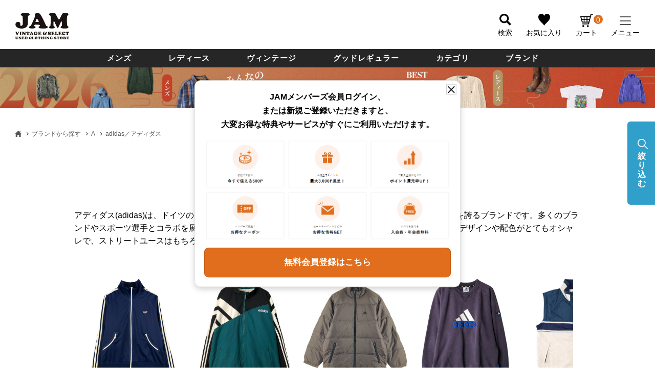

--- FILE ---
content_type: text/html;charset=UTF-8
request_url: https://jamtrading.jp/c/gr8485/gr8361/adidas/?tag=%E3%82%AB%E3%83%86%E3%82%B4%E3%83%AA%EF%BC%9A%E3%83%A9%E3%82%A4%E3%83%80%E3%83%BC%E3%82%B9%E3%82%B8%E3%83%A3%E3%82%B1%E3%83%83%E3%83%88&tag=%E5%B9%B4%E4%BB%A3%EF%BC%9A%EF%BC%95%EF%BC%90
body_size: 70974
content:
<!DOCTYPE html>
<html lang="ja"><head>
  <meta charset="UTF-8">
  
  <title>adidas(アディダス)の古着通販 |古着屋JAM（ジャム）</title>
  <meta name="viewport" content="width=device-width">


    <meta name="description" content="古着のadidas(アディダス)のスニーカー、ジャージ、リュック、パーカーを古着屋JAMオンライン(通販)で。 adidas(アディダス)の古着・ヴィンテージ古着をお探しの方はこちらのページからお探し下さい。">
    <meta name="keywords" content="adidas／アディダス,古着屋JAM（ジャム）">
  
  <link rel="stylesheet" href="https://jamtrading.itembox.design/system/fs_style.css?t=20251118042544">
  <link rel="stylesheet" href="https://jamtrading.itembox.design/generate/theme4/fs_original.css?t=20260114140919">
  
  <link rel="canonical" href="https://jamtrading.jp/c/gr8485/gr8361/adidas">
  <link rel="next" href="https://jamtrading.jp/c/gr8485/gr8361/adidas?page=2&sort=latest">
  
  
  
  <script>
    window._FS=window._FS||{};_FS.val={"tiktok":{"enabled":true,"pixelCode":"CS91B8JC77UDHS2O05FG"},"recaptcha":{"enabled":false,"siteKey":null},"clientInfo":{"memberId":"guest","fullName":"ゲスト","lastName":"","firstName":"ゲスト","nickName":"ゲスト","stageId":"","stageName":"","subscribedToNewsletter":"false","loggedIn":"false","totalPoints":"","activePoints":"","pendingPoints":"","purchasePointExpiration":"","specialPointExpiration":"","specialPoints":"","pointRate":"","companyName":"","membershipCardNo":"","wishlist":"","prefecture":""},"recommend3":{"measurable":true,"recommendable":true,"sandbox":false},"enhancedEC":{"ga4Dimensions":{"userScope":{"stage":"{@ member.stage_order @}","login":"{@ member.logged_in @}"}},"amazonCheckoutName":"Amazon Pay","measurementId":"G-RD679FRMSS","trackingId":"UA-24919097-11","dimensions":{"dimension1":{"key":"log","value":"{@ member.logged_in @}"},"dimension2":{"key":"mem","value":"{@ member.stage_order @}"}}},"shopKey":"jamtrading","device":"PC","cart":{"stayOnPage":true}};
  </script>
  
  <script src="/shop/js/webstore-nr.js?t=20251118042544"></script>
  <script src="/shop/js/webstore-vg.js?t=20251118042544"></script>
  
  
    <script defer src="https://analytics.contents.by-fw.jp/script/v0/flywheel.js"></script>
    <script src="https://static.contents.by-fw.jp/flywheelRecommend/v0/flywheelHistory.js"></script>
    <script src="https://static.contents.by-fw.jp/flywheelRecommend/v0/flywheelRecommend.js"></script>
  
  
  
  
  
    <meta property="og:title" content="adidas(アディダス)の古着通販 |古着屋JAM（ジャム）">
    <meta property="og:type" content="website">
    <meta property="og:url" content="https://jamtrading.jp/c/gr8485/gr8361/adidas?tag&#x3D;%E3%82%AB%E3%83%86%E3%82%B4%E3%83%AA%EF%BC%9A%E3%83%A9%E3%82%A4%E3%83%80%E3%83%BC%E3%82%B9%E3%82%B8%E3%83%A3%E3%82%B1%E3%83%83%E3%83%88&amp;tag&#x3D;%E5%B9%B4%E4%BB%A3%EF%BC%9A%EF%BC%95%EF%BC%90">
    <meta property="og:image" content="https://jamtrading.jp/blog/wp-content/uploads/2020/04/jam_jamhorie-1.jpg">
    <meta property="og:site_name" content="古着屋JAM（ジャム）">
    <meta property="og:description" content="古着のadidas(アディダス)のスニーカー、ジャージ、リュック、パーカーを古着屋JAMオンライン(通販)で。 adidas(アディダス)の古着・ヴィンテージ古着をお探しの方はこちらのページからお探し下さい。">
  
  
  
    <script type="text/javascript" >
      document.addEventListener('DOMContentLoaded', function() {
        _FS.CMATag('{"fs_member_id":"{@ member.id @}","fs_page_kind":"category","fs_category_url":"gr8485+gr8361+adidas"}')
      })
    </script>
  
  
    <script>
      !function (w, d, t) {
        w.TiktokAnalyticsObject=t;var ttq=w[t]=w[t]||[];ttq.methods=["page","track","identify","instances","debug","on","off","once","ready","alias","group","enableCookie","disableCookie"],ttq.setAndDefer=function(t,e){t[e]=function(){t.push([e].concat(Array.prototype.slice.call(arguments,0)))}};for(var i=0;i<ttq.methods.length;i++)ttq.setAndDefer(ttq,ttq.methods[i]);ttq.instance=function(t){for(var e=ttq._i[t]||[],n=0;n<ttq.methods.length;n++)ttq.setAndDefer(e,ttq.methods[n]);return e},ttq.load=function(e,n){var i="https://analytics.tiktok.com/i18n/pixel/events.js";ttq._i=ttq._i||{},ttq._i[e]=[],ttq._i[e]._u=i,ttq._t=ttq._t||{},ttq._t[e]=+new Date,ttq._o=ttq._o||{},ttq._o[e]=n||{},ttq._partner = ttq._partner || "FutureShop";var o=document.createElement("script");o.type="text/javascript",o.async=!0,o.src=i+"?sdkid="+e+"&lib="+t;var a=document.getElementsByTagName("script")[0];a.parentNode.insertBefore(o,a)};
        ttq.load('CS91B8JC77UDHS2O05FG');
        ttq.page();
      }(window, document, 'fsttq');
    </script>
  
  <!-- **サイト独自アセット（フリーパーツ）↓↓ -->
<link rel="stylesheet" type="text/css" href="https://jamtrading.itembox.design/item/jam/css/style.css?t=20260120093527v35">
<link rel="stylesheet" type="text/css" href="https://jamtrading.itembox.design/item/jam/css/nouislider.min.css?t=20260120093527">
<link rel="stylesheet" href="https://jamtrading.itembox.design/item/jam/css/jquery-ui.min.css?t=20260120093527" />
<link rel="stylesheet" href="https://cdn.jsdelivr.net/npm/swiper@8/swiper-bundle.min.css" />
<link rel="stylesheet" href="https://cdn.jsdelivr.net/npm/@tarekraafat/autocomplete.js@10.2.7/dist/css/autoComplete.02.min.css" />
<script src="https://ajax.googleapis.com/ajax/libs/jquery/3.6.0/jquery.min.js"></script>
<script src="https://jamtrading.itembox.design/item/jam/js/lib/slick.min.js?t=20260120093527"></script>
<script src="https://cdnjs.cloudflare.com/ajax/libs/noUiSlider/15.6.0/nouislider.min.js"></script>
<script src="https://jamtrading.itembox.design/item/jam/js/jquery-ui.min.js?t=20260120093527"></script>
<script src="https://cdn.jsdelivr.net/npm/swiper@8/swiper-bundle.min.js"></script>
<script src="https://cdn.jsdelivr.net/npm/@tarekraafat/autocomplete.js@10.2.7/dist/autoComplete.min.js"></script>
<script defer src="https://jamtrading.itembox.design/item/jam/js/common.js?t=20260120093527v2025-08-05-v2"></script>
<script defer src="https://jamtrading.itembox.design/item/jam/js/autocomplete.js?t=20260120093527v2023-11-02-v4"></script>
<script defer src="https://jamtrading.itembox.design/item/jam/js/dev.js?t=20260120093527v2023-11-02-v3"></script>
<!-- **サイト独自アセット（フリーパーツ）↑↑ -->

<style>

</style>
<!-- Google Tag Manager -->
<script>(function(w,d,s,l,i){w[l]=w[l]||[];w[l].push({'gtm.start':
new Date().getTime(),event:'gtm.js'});var f=d.getElementsByTagName(s)[0],
j=d.createElement(s),dl=l!='dataLayer'?'&l='+l:'';j.async=true;j.src=
'https://www.googletagmanager.com/gtm.js?id='+i+dl;f.parentNode.insertBefore(j,f);
})(window,document,'script','dataLayer','GTM-KTXDF76X');</script>
<!-- End Google Tag Manager -->
<meta name="apple-itunes-app" content="app-id=1483757070">

<!-- Start SmartBanner configuration -->
<meta name="smartbanner:title" content="古着屋JAM">
<meta name="smartbanner:author" content="公式オンラインストアアプリ">
<!--<meta name="smartbanner:price" content="アプリダウンロードで500円クーポンもらえる！">-->
<!-- <meta name="smartbanner:price-suffix-apple" content=" - On the App Store">
<meta name="smartbanner:price-suffix-google" content=" - In Google Play"> -->
<!--<meta name="smartbanner:icon-apple" content="https://is1-ssl.mzstatic.com/image/thumb/Purple211/v4/dc/22/20/dc222088-8942-a485-4fbd-63281371e283/AppIcon-0-0-1x_U007emarketing-0-5-0-85-220.png/246x0w.webp">-->
<meta name="smartbanner:icon-google" content="https://is1-ssl.mzstatic.com/image/thumb/Purple211/v4/dc/22/20/dc222088-8942-a485-4fbd-63281371e283/AppIcon-0-0-1x_U007emarketing-0-5-0-85-220.png/246x0w.webp">
<meta name="smartbanner:button" content="開く">
<!--<meta name="smartbanner:button-url-apple" content="https://apps.apple.com/jp/app/%E5%8F%A4%E7%9D%80%E5%B1%8Bjam%E5%85%AC%E5%BC%8F%E3%82%A2%E3%83%97%E3%83%AA/id1483757070">-->
<meta name="smartbanner:button-url-google" content="https://play.google.com/store/apps/details?id=jp.jamtrading.app&hl=ja">
<meta name="smartbanner:enabled-platforms" content="android">
<meta name="smartbanner:exclude-user-agent-regex" content="Macintosh|Windows|MGRe">
<!--<meta name="smartbanner:exclude-user-agent-regex" content="Windows|MGRe">-->
<!-- <meta name="smartbanner:include-user-agent-regex" content="Mobile"> -->
<meta name="smartbanner:include-user-agent-regex" content="Chrome">
<meta name="smartbanner:close-label" content="Close">
<!-- End SmartBanner configuration -->

<link rel="stylesheet" href="https://jamtrading.itembox.design/item/jam/css/smartbanner/smartbanner.css?t=20260120093527">
<script src="https://jamtrading.itembox.design/item/jam/css/smartbanner/smartbanner.js?t=20260120093527"></script>

<style>
.smartbanner, .smartbanner.smartbanner--android {
    background: #173164;
    z-index: 1000;
    box-shadow: none!important;
}
.smartbanner__icon, .smartbanner--android .smartbanner__icon {
    top: 15px;
    left: 30px;
    width: 54px;
    height: 54px;
    border-radius: 15px;
    background-size: 54px 54px;
}
.smartbanner__info, .smartbanner.smartbanner--android .smartbanner__info {
    position: absolute;
    top: 10px;
    left: 96px;
    display: flex;
    overflow-y: hidden;
    width: 100%;
    height: 64px;
    align-items: center;
    color: #FFF;
}
.smartbanner__info__price, .smartbanner--android .smartbanner__info__price {
  font-size: 10px;
}
.smartbanner__exit, .smartbanner--android .smartbanner__exit {
    top: 14px;
    left: 8px;
}
.smartbanner__exit::before, .smartbanner__exit::after, .smartbanner--android .smartbanner__exit::before, .smartbanner--android .smartbanner__exit::after {
    height: 16px;
    background: #FFF;
}
.smartbanner__button, .smartbanner.smartbanner--android .smartbanner__button {
    top: 18px;
    right: 10px;
    padding: 5px 25px 3px;
    border-radius: 15px;
    background: #FFFFFF;
    color: #173164;
    font-size: 14px;
    box-shadow: none;
}
.smartbanner.smartbanner--android .smartbanner__button__label {
    background: none;
    line-height: 18px;
}
.smartbanner.smartbanner--android .smartbanner__exit {
    left: 6px;
    margin-right: 7px;
    width: 17px;
    height: 17px;
    border-radius: 14px;
    background: unset; 
    box-shadow: none; 
    color: #b1b1b3;
    font-family: "ArialRoundedMTBold", Arial;
    font-size: 20px;
    line-height: 17px;
    text-shadow: 0 1px 1px #000;
}
.smartbanner.smartbanner--android .smartbanner__button__label:active, .smartbanner.smartbanner--android .smartbanner__button__label:hover {
    padding: 5px 25px 3px;
    border-radius: 15px;
    background: #FFFFFF;
    color: #173164;
    font-size: 14px;
    box-shadow: none;
}
</style>
<script>
document.addEventListener('smartbanner.view', function() {
  const header = document.getElementById('header')
  header.style.cssText="top:84px;";
}, false);

document.addEventListener('smartbanner.exit', function() {
  const header = document.getElementById('header')
  header.style.cssText="top:0;";
}, false);


$(window).on('load', function(){
  var h_pos_top = $('#header').offset().top;
  var smartbanner_height = $('.smartbanner').height();
  var smartbanner_chkflg = false;
  $(window).scroll(function() {
    if (!smartbanner_chkflg) {
      if ($('.smartbanner').length) {
        let scroll = $(this).scrollTop();    
        
        if( scroll >= h_pos_top) {
            //console.log('h1要素が画面の一番上に来ました！');
            $('#header').css('top','0');
        } else {
          $('#header').css('top',smartbanner_height - scroll);
        }
      } else {
          smartbanner_chkflg = true;
      }
    }
  })
});
</script>

<script type="text/javascript">
    (function(c,l,a,r,i,t,y){
        c[a]=c[a]||function(){(c[a].q=c[a].q||[]).push(arguments)};
        t=l.createElement(r);t.async=1;t.src="https://www.clarity.ms/tag/"+i;
        y=l.getElementsByTagName(r)[0];y.parentNode.insertBefore(t,y);
    })(window, document, "clarity", "script", "qyo3wckhv3");
</script>

<script async src="https://www.googletagmanager.com/gtag/js?id=G-RD679FRMSS"></script>

<script><!--
_FS.setTrackingTag('%3C%21--+Google+tag+%28gtag.js%29+--%3E%0A%3Cscript+async+src%3D%22https%3A%2F%2Fwww.googletagmanager.com%2Fgtag%2Fjs%3Fid%3DG-RD679FRMSS%22%3E%3C%2Fscript%3E%0A%3Cscript%3E%0A++window.dataLayer+%3D+window.dataLayer+%7C%7C+%5B%5D%3B%0A++function+gtag%28%29%7BdataLayer.push%28arguments%29%3B%7D%0A++gtag%28%27js%27%2C+new+Date%28%29%29%3B%0A%0A++gtag%28%27config%27%2C+%27G-RD679FRMSS%27%29%3B%0A%3C%2Fscript%3E%0A%3C%21--+Google+tag+%28gtag.js%29+--%3E%0A%3Cscript+async+src%3D%22https%3A%2F%2Fwww.googletagmanager.com%2Fgtag%2Fjs%3Fid%3DAW-994480485%22%3E%3C%2Fscript%3E%0A%3Cscript%3E%0A++window.dataLayer+%3D+window.dataLayer+%7C%7C+%5B%5D%3B%0A++function+gtag%28%29%7BdataLayer.push%28arguments%29%3B%7D%0A++gtag%28%27js%27%2C+new+Date%28%29%29%3B%0A%0A++gtag%28%27config%27%2C+%27AW-994480485%27%29%3B%0A%3C%2Fscript%3E%0A%3Cscript%3E%0Agtag%28%27event%27%2C+%27page_view%27%2C+%7B%0A%27send_to%27%3A+%27AW-994480485%27%2C%0A%27ecomm_pagetype%27%3A+%27category%27%2C%0A%27ecomm_prodid%27%3A%5B%272649069%27%2C%272648933%27%2C%272648932%27%2C%272648931%27%2C%272648930%27%2C%272648860%27%2C%272648859%27%2C%272648816%27%2C%272648815%27%2C%272648702%27%2C%272648663%27%2C%272648662%27%2C%272648635%27%2C%272648626%27%2C%272648624%27%2C%272647912%27%2C%272647828%27%2C%272647521%27%2C%272647458%27%2C%272647457%27%2C%272647456%27%2C%272647455%27%2C%272647454%27%2C%272647453%27%2C%272647452%27%2C%272647424%27%2C%272647373%27%2C%272647266%27%2C%272647176%27%2C%272647166%27%2C%272646999%27%2C%272646998%27%2C%272646997%27%2C%272646087%27%2C%272646081%27%2C%272646014%27%2C%272645731%27%2C%272645722%27%2C%272645654%27%2C%272645653%27%5D%0A%7D%29%3B%0A%3C%2Fscript%3E%0A%3Cscript+id%3D%22gc-script%22+type%3D%22text%2Fjavascript%22+charset%3D%22utf-8%22+src%3D%22https%3A%2F%2Fconnect.gdxtag.com%2Fe2bc66a6e53271712973a1d230a334cf9aa4b8e474666945a29beea802c0c8b8%2Fmain.js%22+defer%3E%3C%2Fscript%3E%0A%3C%21--+Meta+Pixel+Code+--%3E%0A%3Cscript%3E%0A%21function%28f%2Cb%2Ce%2Cv%2Cn%2Ct%2Cs%29%0A%7Bif%28f.fbq%29return%3Bn%3Df.fbq%3Dfunction%28%29%7Bn.callMethod%3F%0An.callMethod.apply%28n%2Carguments%29%3An.queue.push%28arguments%29%7D%3B%0Aif%28%21f._fbq%29f._fbq%3Dn%3Bn.push%3Dn%3Bn.loaded%3D%210%3Bn.version%3D%272.0%27%3B%0An.queue%3D%5B%5D%3Bt%3Db.createElement%28e%29%3Bt.async%3D%210%3B%0At.src%3Dv%3Bs%3Db.getElementsByTagName%28e%29%5B0%5D%3B%0As.parentNode.insertBefore%28t%2Cs%29%7D%28window%2C+document%2C%27script%27%2C%0A%27https%3A%2F%2Fconnect.facebook.net%2Fen_US%2Ffbevents.js%27%29%3B%0Afbq%28%27init%27%2C+%272202513596702267%27%29%3B%0Afbq%28%27track%27%2C+%27PageView%27%29%3B%0A%3C%2Fscript%3E%0A%3Cnoscript%3E%3Cimg+height%3D%221%22+width%3D%221%22+style%3D%22display%3Anone%22%0Asrc%3D%22https%3A%2F%2Fwww.facebook.com%2Ftr%3Fid%3D2202513596702267%26ev%3DPageView%26noscript%3D1%22%0A%2F%3E%3C%2Fnoscript%3E%0A%3C%21--+End+Meta+Pixel+Code+--%3E%0A%3C%21--+Google+Tag+Manager+--%3E%0A%3Cscript%3E%28function%28w%2Cd%2Cs%2Cl%2Ci%29%7Bw%5Bl%5D%3Dw%5Bl%5D%7C%7C%5B%5D%3Bw%5Bl%5D.push%28%7B%27gtm.start%27%3A%0Anew+Date%28%29.getTime%28%29%2Cevent%3A%27gtm.js%27%7D%29%3Bvar+f%3Dd.getElementsByTagName%28s%29%5B0%5D%2C%0Aj%3Dd.createElement%28s%29%2Cdl%3Dl%21%3D%27dataLayer%27%3F%27%26l%3D%27%2Bl%3A%27%27%3Bj.async%3Dtrue%3Bj.src%3D%0A%27https%3A%2F%2Fwww.googletagmanager.com%2Fgtm.js%3Fid%3D%27%2Bi%2Bdl%3Bf.parentNode.insertBefore%28j%2Cf%29%3B%0A%7D%29%28window%2Cdocument%2C%27script%27%2C%27dataLayer%27%2C%27GTM-KTXDF76X%27%29%3B%3C%2Fscript%3E%0A%3C%21--+End+Google+Tag+Manager+--%3E%0A%3Cscript+type%3D%22text%2Fjavascript%22%3E%0Awindow.tr%3Dwindow.tr%7C%7Cfunction%28%29%7B%28tr.q%3D%5B%5D%29.push%28arguments%29%7D%3B%0Awindow.webtr%3Dwindow.webtr%7C%7Cfunction%28%29%7B%28webtr.q%3Dwebtr.q%7C%7C%5B%5D%29.push%28arguments%29%7D%3B%0Awindow.sendTrack+%3D+window.sendTrack%7C%7Cfunction%28obj%2Cevent%29%7B%0Aobj%5B%22sendId%22%5D%3D%22jamtrading.jp%22%3B%0Atr.tr_obj%3Dobj%3Btr%28%22send%22%2Cevent%29%3Btracking%28%29%3B%0Awebtr.tr_obj%3Dwebtr.tr_obj+%7C%7Cobj%3Bwebtr%28%22send%22%2Cevent%29%3Bwebtracking%28%29%3B%7D%3C%2Fscript%3E%0A%3Cscript+src%3D%22%2F%2Fc7.k-crm.jp%2Ftracking.js%22%3E%3C%2Fscript%3E%0A%3Cscript+src%3D%22%2F%2Fw7.k-crm.jp%2Fweb.tracking.js%22%3E%3C%2Fscript%3E%0A%3Cscript+type%3D%22text%2Fjavascript%22%3E%0Avar+trackBody%3D+%5B%5D%3B%0AtrackBody%5B%22userId%22%5D+%3D%22%7B%40+member.id+%40%7D%22%3B%0AsendTrack%28trackBody%2C%22normal%22%29%3B%0A%3C%2Fscript%3E%0A');
--></script>
</head>
<body class="fs-body-category fs-body-category-adidas" id="fs_ProductCategory">
<script><!--
_FS.setTrackingTag('%3C%21--+%E5%95%86%E5%93%81%E2%BC%80%E8%A6%A7%E3%83%9A%E3%83%BC%E3%82%B8%28LTVLAB%29S+--%3E%0A%3Cscript+type%3D%22text%2Fjavascript%22%3E%0Avar+trackBody+%3D+%5B%5D%3B%0AtrackBody%5B%22userId%22%5D+%3D+%22%7B%40+member.id+%40%7D%22%3B%0AsendTrack%28trackBody%2C+%22normal%22%29%3B%0Avar+productinfo+%3D+%5B%5D%3B%0Avar+product+%3D+%5B%5D%3B%0Aproduct+%3D+%5B%5D%3B%0Aproduct%5B%22id%22%5D+%3D+%22eaa588784%22%3B%0Aproduct%5B%22name%22%5D+%3D+%22%E5%8F%A4%E7%9D%80+80%E5%B9%B4%E4%BB%A3+%E3%82%A2%E3%83%87%E3%82%A3%E3%83%80%E3%82%B9+adidas+Entente+Castelnau+Le+Cres+FC+%E3%82%B8%E3%83%A3%E3%83%BC%E3%82%B8+%E3%83%88%E3%83%A9%E3%83%83%E3%82%AF%E3%82%B8%E3%83%A3%E3%82%B1%E3%83%83%E3%83%88+%E3%83%A1%E3%83%B3%E3%82%BAM%E7%9B%B8%E5%BD%93+%E3%83%B4%E3%82%A3%E3%83%B3%E3%83%86%E3%83%BC%E3%82%B8+%2Feaa588784+%E3%80%90%E4%B8%AD%E5%8F%A4%E3%80%91+%E3%80%90251017%E3%80%91%22%3B%0Aproduct%5B%22url%22%5D+%3D+%22https%3A%2F%2Fjamtrading.jp%2Fc%2Fcategories%2Fouter%2Fjacket%2Fjersey%2Feaa588784%22%3B%0Aproduct%5B%22price%22%5D+%3D+%2216390%22%3B%0Aproduct%5B%22imgUrl%22%5D+%3D+%22https%3A%2F%2Fjamtrading.itembox.design%2Fproduct%2F490%2F000002649069%2F000002649069-01-m.jpg%3Ft%3D20260120103313%22%3B%0Aproductinfo%5B%272649069%27%5D%3Dproduct%3Bproduct+%3D+%5B%5D%3B%0Aproduct%5B%22id%22%5D+%3D+%22eaa608972%22%3B%0Aproduct%5B%22name%22%5D+%3D+%22%E5%8F%A4%E7%9D%80+90%E5%B9%B4%E4%BB%A3+%E3%82%A2%E3%83%87%E3%82%A3%E3%83%80%E3%82%B9+adidas+%E3%82%A6%E3%82%A4%E3%83%B3%E3%83%89%E3%83%96%E3%83%AC%E3%83%BC%E3%82%AB%E3%83%BC+%E3%83%A1%E3%83%B3%E3%82%BAS%E7%9B%B8%E5%BD%93+%E3%83%B4%E3%82%A3%E3%83%B3%E3%83%86%E3%83%BC%E3%82%B8+%2Feaa608972+%E3%80%90%E4%B8%AD%E5%8F%A4%E3%80%91+%E3%80%90260122%E3%80%91%22%3B%0Aproduct%5B%22url%22%5D+%3D+%22https%3A%2F%2Fjamtrading.jp%2Fc%2Fcategories%2Fouter%2Fjacket%2Fnylon-jacket%2Feaa608972%22%3B%0Aproduct%5B%22price%22%5D+%3D+%2210890%22%3B%0Aproduct%5B%22imgUrl%22%5D+%3D+%22https%3A%2F%2Fjamtrading.itembox.design%2Fproduct%2F489%2F000002648933%2F000002648933-01-m.jpg%3Ft%3D20260120103313%22%3B%0Aproductinfo%5B%272648933%27%5D%3Dproduct%3Bproduct+%3D+%5B%5D%3B%0Aproduct%5B%22id%22%5D+%3D+%22eaa608970%22%3B%0Aproduct%5B%22name%22%5D+%3D+%22%E5%8F%A4%E7%9D%80+80%E5%B9%B4%E4%BB%A3+%E3%82%A2%E3%83%87%E3%82%A3%E3%83%80%E3%82%B9+adidas+%E3%83%88%E3%83%AC%E3%83%95%E3%82%A9%E3%82%A4%E3%83%AB%E3%83%AD%E3%82%B4+%E3%82%A6%E3%82%A4%E3%83%B3%E3%83%89%E3%83%96%E3%83%AC%E3%83%BC%E3%82%AB%E3%83%BC+%E3%83%A1%E3%83%B3%E3%82%BAS%E7%9B%B8%E5%BD%93+%E3%83%B4%E3%82%A3%E3%83%B3%E3%83%86%E3%83%BC%E3%82%B8+%2Feaa608970+%E3%80%90%E4%B8%AD%E5%8F%A4%E3%80%91+%E3%80%90260122%E3%80%91%22%3B%0Aproduct%5B%22url%22%5D+%3D+%22https%3A%2F%2Fjamtrading.jp%2Fc%2Fcategories%2Fouter%2Fjacket%2Fnylon-jacket%2Feaa608970%22%3B%0Aproduct%5B%22price%22%5D+%3D+%2210890%22%3B%0Aproduct%5B%22imgUrl%22%5D+%3D+%22https%3A%2F%2Fjamtrading.itembox.design%2Fproduct%2F489%2F000002648932%2F000002648932-01-m.jpg%3Ft%3D20260120103313%22%3B%0Aproductinfo%5B%272648932%27%5D%3Dproduct%3Bproduct+%3D+%5B%5D%3B%0Aproduct%5B%22id%22%5D+%3D+%22eaa608966%22%3B%0Aproduct%5B%22name%22%5D+%3D+%22%E5%8F%A4%E7%9D%80+90%E5%B9%B4%E4%BB%A3+%E3%82%A2%E3%83%87%E3%82%A3%E3%83%80%E3%82%B9+adidas+%E3%82%A6%E3%82%A4%E3%83%B3%E3%83%89%E3%83%96%E3%83%AC%E3%83%BC%E3%82%AB%E3%83%BC+%E3%83%A1%E3%83%B3%E3%82%BAL%E7%9B%B8%E5%BD%93+%E3%83%B4%E3%82%A3%E3%83%B3%E3%83%86%E3%83%BC%E3%82%B8+%2Feaa608966+%E3%80%90%E4%B8%AD%E5%8F%A4%E3%80%91+%E3%80%90260121%E3%80%91%22%3B%0Aproduct%5B%22url%22%5D+%3D+%22https%3A%2F%2Fjamtrading.jp%2Fc%2Fcategories%2Fouter%2Fjacket%2Fnylon-jacket%2Feaa608966%22%3B%0Aproduct%5B%22price%22%5D+%3D+%2210890%22%3B%0Aproduct%5B%22imgUrl%22%5D+%3D+%22https%3A%2F%2Fjamtrading.itembox.design%2Fproduct%2F489%2F000002648931%2F000002648931-01-m.jpg%3Ft%3D20260120103313%22%3B%0Aproductinfo%5B%272648931%27%5D%3Dproduct%3Bproduct+%3D+%5B%5D%3B%0Aproduct%5B%22id%22%5D+%3D+%22eaa608965%22%3B%0Aproduct%5B%22name%22%5D+%3D+%22%E5%8F%A4%E7%9D%80+80%E5%B9%B4%E4%BB%A3+%E3%82%A2%E3%83%87%E3%82%A3%E3%83%80%E3%82%B9+adidas+%E3%83%8A%E3%82%A4%E3%83%AD%E3%83%B3%E3%82%B8%E3%83%A3%E3%82%B1%E3%83%83%E3%83%88+%E3%83%A1%E3%83%B3%E3%82%BAL%E7%9B%B8%E5%BD%93+%E3%83%B4%E3%82%A3%E3%83%B3%E3%83%86%E3%83%BC%E3%82%B8+%2Feaa608965+%E3%80%90%E4%B8%AD%E5%8F%A4%E3%80%91+%E3%80%90260121%E3%80%91%22%3B%0Aproduct%5B%22url%22%5D+%3D+%22https%3A%2F%2Fjamtrading.jp%2Fc%2Fcategories%2Fouter%2Fjacket%2Fnylon-jacket%2Feaa608965%22%3B%0Aproduct%5B%22price%22%5D+%3D+%2210890%22%3B%0Aproduct%5B%22imgUrl%22%5D+%3D+%22https%3A%2F%2Fjamtrading.itembox.design%2Fproduct%2F489%2F000002648930%2F000002648930-01-m.jpg%3Ft%3D20260120103313%22%3B%0Aproductinfo%5B%272648930%27%5D%3Dproduct%3Bproduct+%3D+%5B%5D%3B%0Aproduct%5B%22id%22%5D+%3D+%22eaa607297%22%3B%0Aproduct%5B%22name%22%5D+%3D+%22%E5%8F%A4%E7%9D%80+90%EF%BD%9E00%E5%B9%B4%E4%BB%A3+%E3%82%A2%E3%83%87%E3%82%A3%E3%83%80%E3%82%B9+adidas+%E3%83%90%E3%83%83%E3%82%AF%E3%83%AD%E3%82%B4+%E4%B8%AD%E7%B6%BF%E3%83%91%E3%83%BC%E3%82%AB%E3%83%BC+%E3%83%91%E3%83%95%E3%82%A1%E3%83%BC%E3%82%B8%E3%83%A3%E3%82%B1%E3%83%83%E3%83%88+%E3%83%A1%E3%83%B3%E3%82%BAS%E7%9B%B8%E5%BD%93+%2Feaa607297+%E3%80%90%E4%B8%AD%E5%8F%A4%E3%80%91+%E3%80%90260121%E3%80%91%22%3B%0Aproduct%5B%22url%22%5D+%3D+%22https%3A%2F%2Fjamtrading.jp%2Fc%2Fcategories%2Fouter%2Fjacket%2Fdown-jacket%2Feaa607297%22%3B%0Aproduct%5B%22price%22%5D+%3D+%2213090%22%3B%0Aproduct%5B%22imgUrl%22%5D+%3D+%22https%3A%2F%2Fjamtrading.itembox.design%2Fproduct%2F488%2F000002648860%2F000002648860-01-m.jpg%3Ft%3D20260120103313%22%3B%0Aproductinfo%5B%272648860%27%5D%3Dproduct%3Bproduct+%3D+%5B%5D%3B%0Aproduct%5B%22id%22%5D+%3D+%22eaa607295%22%3B%0Aproduct%5B%22name%22%5D+%3D+%22%E5%8F%A4%E7%9D%80+80%E5%B9%B4%E4%BB%A3+%E3%82%A2%E3%83%87%E3%82%A3%E3%83%80%E3%82%B9+adidas+%E3%83%88%E3%83%AC%E3%83%95%E3%82%A9%E3%82%A4%E3%83%AB%E3%83%AD%E3%82%B4+%E4%B8%AD%E7%B6%BF%E3%82%B8%E3%83%A3%E3%82%B1%E3%83%83%E3%83%88+%E3%83%91%E3%83%95%E3%82%A1%E3%83%BC%E3%82%B8%E3%83%A3%E3%82%B1%E3%83%83%E3%83%88+%E3%83%A1%E3%83%B3%E3%82%BAXL%E7%9B%B8%E5%BD%93+%E3%83%B4%E3%82%A3%E3%83%B3%E3%83%86%E3%83%BC%E3%82%B8+%2Feaa607295+%E3%80%90%E4%B8%AD%E5%8F%A4%E3%80%91+%E3%80%90260121%E3%80%91%22%3B%0Aproduct%5B%22url%22%5D+%3D+%22https%3A%2F%2Fjamtrading.jp%2Fc%2Fcategories%2Fouter%2Fjacket%2Fdown-jacket%2Feaa607295%22%3B%0Aproduct%5B%22price%22%5D+%3D+%2215290%22%3B%0Aproduct%5B%22imgUrl%22%5D+%3D+%22https%3A%2F%2Fjamtrading.itembox.design%2Fproduct%2F488%2F000002648859%2F000002648859-01-m.jpg%3Ft%3D20260120103313%22%3B%0Aproductinfo%5B%272648859%27%5D%3Dproduct%3Bproduct+%3D+%5B%5D%3B%0Aproduct%5B%22id%22%5D+%3D+%22eaa608964%22%3B%0Aproduct%5B%22name%22%5D+%3D+%22%E5%8F%A4%E7%9D%80+90%E5%B9%B4%E4%BB%A3+%E3%82%A2%E3%83%87%E3%82%A3%E3%83%80%E3%82%B9+adidas+%E3%83%90%E3%83%83%E3%82%AF%E3%83%AD%E3%82%B4+%E3%83%8A%E3%82%A4%E3%83%AD%E3%83%B3%E3%82%B8%E3%83%A3%E3%82%B1%E3%83%83%E3%83%88+%E3%83%A1%E3%83%B3%E3%82%BAL%E7%9B%B8%E5%BD%93+%E3%83%B4%E3%82%A3%E3%83%B3%E3%83%86%E3%83%BC%E3%82%B8+%2Feaa608964+%E3%80%90%E4%B8%AD%E5%8F%A4%E3%80%91+%E3%80%90260121%E3%80%91%22%3B%0Aproduct%5B%22url%22%5D+%3D+%22https%3A%2F%2Fjamtrading.jp%2Fc%2Fcategories%2Fouter%2Fjacket%2Fnylon-jacket%2Feaa608964%22%3B%0Aproduct%5B%22price%22%5D+%3D+%2210890%22%3B%0Aproduct%5B%22imgUrl%22%5D+%3D+%22https%3A%2F%2Fjamtrading.itembox.design%2Fproduct%2F488%2F000002648816%2F000002648816-01-m.jpg%3Ft%3D20260120103313%22%3B%0Aproductinfo%5B%272648816%27%5D%3Dproduct%3Bproduct+%3D+%5B%5D%3B%0Aproduct%5B%22id%22%5D+%3D+%22eaa608963%22%3B%0Aproduct%5B%22name%22%5D+%3D+%22%E5%8F%A4%E7%9D%80+90%E5%B9%B4%E4%BB%A3+%E3%82%A2%E3%83%87%E3%82%A3%E3%83%80%E3%82%B9+adidas+%E3%82%A6%E3%82%A4%E3%83%B3%E3%83%89%E3%83%96%E3%83%AC%E3%83%BC%E3%82%AB%E3%83%BC+%E3%83%A1%E3%83%B3%E3%82%BAL%E7%9B%B8%E5%BD%93+%E3%83%B4%E3%82%A3%E3%83%B3%E3%83%86%E3%83%BC%E3%82%B8+%2Feaa608963+%E3%80%90%E4%B8%AD%E5%8F%A4%E3%80%91+%E3%80%90260121%E3%80%91%22%3B%0Aproduct%5B%22url%22%5D+%3D+%22https%3A%2F%2Fjamtrading.jp%2Fc%2Fcategories%2Fouter%2Fjacket%2Fnylon-jacket%2Feaa608963%22%3B%0Aproduct%5B%22price%22%5D+%3D+%2210890%22%3B%0Aproduct%5B%22imgUrl%22%5D+%3D+%22https%3A%2F%2Fjamtrading.itembox.design%2Fproduct%2F488%2F000002648815%2F000002648815-01-m.jpg%3Ft%3D20260120103313%22%3B%0Aproductinfo%5B%272648815%27%5D%3Dproduct%3Bproduct+%3D+%5B%5D%3B%0Aproduct%5B%22id%22%5D+%3D+%22eaa609331%22%3B%0Aproduct%5B%22name%22%5D+%3D+%22%E5%8F%A4%E7%9D%80+%E3%82%A2%E3%83%87%E3%82%A3%E3%83%80%E3%82%B9+adidas+UCLA+%E3%82%AB%E3%83%AA%E3%83%95%E3%82%A9%E3%83%AB%E3%83%8B%E3%82%A2%E5%A4%A7%E5%AD%A6+%E3%83%AD%E3%82%B5%E3%83%B3%E3%82%BC%E3%83%AB%E3%82%B9%E6%A0%A1+%E3%82%AB%E3%83%AC%E3%83%83%E3%82%B8%E3%82%B9%E3%82%A6%E3%82%A7%E3%83%83%E3%83%88%E3%82%B7%E3%83%A3%E3%83%84+%E3%83%88%E3%83%AC%E3%83%BC%E3%83%8A%E3%83%BC+%E3%83%A1%E3%83%B3%E3%82%BAXL%E7%9B%B8%E5%BD%93+%2Feaa609331+%E3%80%90%E4%B8%AD%E5%8F%A4%E3%80%91+%E3%80%90260121%E3%80%91+%E3%80%90NH-2508%E3%80%91%22%3B%0Aproduct%5B%22url%22%5D+%3D+%22https%3A%2F%2Fjamtrading.jp%2Fc%2Fcategories%2Ftops%2Fsweat%2Fsweatshirt%2Feaa609331%22%3B%0Aproduct%5B%22price%22%5D+%3D+%225390%22%3B%0Aproduct%5B%22imgUrl%22%5D+%3D+%22https%3A%2F%2Fjamtrading.itembox.design%2Fproduct%2F487%2F000002648702%2F000002648702-01-m.jpg%3Ft%3D20260120103313%22%3B%0Aproductinfo%5B%272648702%27%5D%3Dproduct%3Bproduct+%3D+%5B%5D%3B%0Aproduct%5B%22id%22%5D+%3D+%22eaa608729%22%3B%0Aproduct%5B%22name%22%5D+%3D+%22%E5%8F%A4%E7%9D%80+70%E5%B9%B4%E4%BB%A3+%E3%82%A2%E3%83%87%E3%82%A3%E3%83%80%E3%82%B9+adidas+%E3%82%B8%E3%83%A3%E3%83%BC%E3%82%B8+%E3%83%88%E3%83%A9%E3%83%83%E3%82%AF%E3%82%B8%E3%83%A3%E3%82%B1%E3%83%83%E3%83%88+%E3%83%A1%E3%83%B3%E3%82%BAM%E7%9B%B8%E5%BD%93+%E3%83%B4%E3%82%A3%E3%83%B3%E3%83%86%E3%83%BC%E3%82%B8+%2Feaa608729+%E3%80%90%E4%B8%AD%E5%8F%A4%E3%80%91+%E3%80%90260120%E3%80%91+%E3%80%90NH-2508%E3%80%91%22%3B%0Aproduct%5B%22url%22%5D+%3D+%22https%3A%2F%2Fjamtrading.jp%2Fc%2Fcategories%2Fouter%2Fjacket%2Fjersey%2Feaa608729%22%3B%0Aproduct%5B%22price%22%5D+%3D+%2214190%22%3B%0Aproduct%5B%22imgUrl%22%5D+%3D+%22https%3A%2F%2Fjamtrading.itembox.design%2Fproduct%2F486%2F000002648663%2F000002648663-01-m.jpg%3Ft%3D20260120103313%22%3B%0Aproductinfo%5B%272648663%27%5D%3Dproduct%3Bproduct+%3D+%5B%5D%3B%0Aproduct%5B%22id%22%5D+%3D+%22eaa608728%22%3B%0Aproduct%5B%22name%22%5D+%3D+%22%E5%8F%A4%E7%9D%80+70%E5%B9%B4%E4%BB%A3+%E3%82%A2%E3%83%87%E3%82%A3%E3%83%80%E3%82%B9+adidas+%E3%82%B8%E3%83%A3%E3%83%BC%E3%82%B8+%E3%83%88%E3%83%A9%E3%83%83%E3%82%AF%E3%82%B8%E3%83%A3%E3%82%B1%E3%83%83%E3%83%88+%E3%83%A1%E3%83%B3%E3%82%BAM%E7%9B%B8%E5%BD%93+%E3%83%B4%E3%82%A3%E3%83%B3%E3%83%86%E3%83%BC%E3%82%B8+%2Feaa608728+%E3%80%90%E4%B8%AD%E5%8F%A4%E3%80%91+%E3%80%90260120%E3%80%91+%E3%80%90NH-2508%E3%80%91%22%3B%0Aproduct%5B%22url%22%5D+%3D+%22https%3A%2F%2Fjamtrading.jp%2Fc%2Fcategories%2Fouter%2Fjacket%2Fjersey%2Feaa608728%22%3B%0Aproduct%5B%22price%22%5D+%3D+%2214190%22%3B%0Aproduct%5B%22imgUrl%22%5D+%3D+%22https%3A%2F%2Fjamtrading.itembox.design%2Fproduct%2F486%2F000002648662%2F000002648662-01-m.jpg%3Ft%3D20260120103313%22%3B%0Aproductinfo%5B%272648662%27%5D%3Dproduct%3Bproduct+%3D+%5B%5D%3B%0Aproduct%5B%22id%22%5D+%3D+%22eaa608727%22%3B%0Aproduct%5B%22name%22%5D+%3D+%22%E5%8F%A4%E7%9D%80+80%EF%BD%9E90%E5%B9%B4%E4%BB%A3+%E3%82%A2%E3%83%87%E3%82%A3%E3%83%80%E3%82%B9+adidas+%E3%83%99%E3%83%AD%E3%82%A2%E3%82%B8%E3%83%A3%E3%83%BC%E3%82%B8+%E3%83%88%E3%83%A9%E3%83%83%E3%82%AF%E3%82%B8%E3%83%A3%E3%82%B1%E3%83%83%E3%83%88+%E3%83%A1%E3%83%B3%E3%82%BAL%E7%9B%B8%E5%BD%93+%E3%83%B4%E3%82%A3%E3%83%B3%E3%83%86%E3%83%BC%E3%82%B8+%2Feaa608727+%E3%80%90%E4%B8%AD%E5%8F%A4%E3%80%91+%E3%80%90260120%E3%80%91+%E3%80%90NH-2508%E3%80%91%22%3B%0Aproduct%5B%22url%22%5D+%3D+%22https%3A%2F%2Fjamtrading.jp%2Fc%2Fcategories%2Fouter%2Fjacket%2Fjersey%2Feaa608727%22%3B%0Aproduct%5B%22price%22%5D+%3D+%2214190%22%3B%0Aproduct%5B%22imgUrl%22%5D+%3D+%22https%3A%2F%2Fjamtrading.itembox.design%2Fproduct%2F486%2F000002648635%2F000002648635-01-m.jpg%3Ft%3D20260120103313%22%3B%0Aproductinfo%5B%272648635%27%5D%3Dproduct%3Bproduct+%3D+%5B%5D%3B%0Aproduct%5B%22id%22%5D+%3D+%22evb033205%22%3B%0Aproduct%5B%22name%22%5D+%3D+%22%E5%8F%A4%E7%9D%80+70%E5%B9%B4%E4%BB%A3+%E3%82%A2%E3%83%87%E3%82%A3%E3%83%80%E3%82%B9+adidas+VENTEX%E7%A4%BE%E8%A3%BD+ATP+%E3%83%99%E3%83%AD%E3%82%A2%E3%82%B8%E3%83%A3%E3%83%BC%E3%82%B8+%E3%83%88%E3%83%A9%E3%83%83%E3%82%AF%E3%82%B8%E3%83%A3%E3%82%B1%E3%83%83%E3%83%88+%E3%83%95%E3%83%A9%E3%83%B3%E3%82%B9%E8%A3%BD+%E3%83%A1%E3%83%B3%E3%82%BAM%E7%9B%B8%E5%BD%93+%E3%83%B4%E3%82%A3%E3%83%B3%E3%83%86%E3%83%BC%E3%82%B8+%2Fevb033205+%E3%80%90%E4%B8%AD%E5%8F%A4%E3%80%91+%E3%80%90260120%E3%80%91+%E3%80%90NH-2508%E3%80%91%22%3B%0Aproduct%5B%22url%22%5D+%3D+%22https%3A%2F%2Fjamtrading.jp%2Fc%2Fcategories%2Fouter%2Fjacket%2Fjersey%2Fevb033205%22%3B%0Aproduct%5B%22price%22%5D+%3D+%2221890%22%3B%0Aproduct%5B%22imgUrl%22%5D+%3D+%22https%3A%2F%2Fjamtrading.itembox.design%2Fproduct%2F486%2F000002648626%2F000002648626-01-m.jpg%3Ft%3D20260120103313%22%3B%0Aproductinfo%5B%272648626%27%5D%3Dproduct%3Bproduct+%3D+%5B%5D%3B%0Aproduct%5B%22id%22%5D+%3D+%22evb030403%22%3B%0Aproduct%5B%22name%22%5D+%3D+%22%E5%8F%A4%E7%9D%80+70%E5%B9%B4%E4%BB%A3+%E3%82%A2%E3%83%87%E3%82%A3%E3%83%80%E3%82%B9+adidas+VENTEX%E7%A4%BE%E8%A3%BD+ATP+%E3%82%B8%E3%83%A3%E3%83%BC%E3%82%B8+%E3%83%88%E3%83%A9%E3%83%83%E3%82%AF%E3%82%B8%E3%83%A3%E3%82%B1%E3%83%83%E3%83%88+%E3%83%95%E3%83%A9%E3%83%B3%E3%82%B9%E8%A3%BD+%E3%83%A1%E3%83%B3%E3%82%BAM%E7%9B%B8%E5%BD%93+%E3%83%B4%E3%82%A3%E3%83%B3%E3%83%86%E3%83%BC%E3%82%B8+%2Fevb030403+%E3%80%90%E4%B8%AD%E5%8F%A4%E3%80%91+%E3%80%90260120%E3%80%91+%E3%80%90NH-2508%E3%80%91%22%3B%0Aproduct%5B%22url%22%5D+%3D+%22https%3A%2F%2Fjamtrading.jp%2Fc%2Fcategories%2Fouter%2Fjacket%2Fjersey%2Fevb030403%22%3B%0Aproduct%5B%22price%22%5D+%3D+%2221890%22%3B%0Aproduct%5B%22imgUrl%22%5D+%3D+%22https%3A%2F%2Fjamtrading.itembox.design%2Fproduct%2F486%2F000002648624%2F000002648624-01-m.jpg%3Ft%3D20260120103313%22%3B%0Aproductinfo%5B%272648624%27%5D%3Dproduct%3Bproduct+%3D+%5B%5D%3B%0Aproduct%5B%22id%22%5D+%3D+%22eaa600638%22%3B%0Aproduct%5B%22name%22%5D+%3D+%22%E5%8F%A4%E7%9D%80+80%E5%B9%B4%E4%BB%A3+%E3%82%A2%E3%83%87%E3%82%A3%E3%83%80%E3%82%B9+adidas+%E3%82%A2%E3%83%8E%E3%83%A9%E3%83%83%E3%82%AF%E3%83%91%E3%83%BC%E3%82%AB%E3%83%BC+%E3%83%A1%E3%83%B3%E3%82%BAXL%E7%9B%B8%E5%BD%93+%E3%83%B4%E3%82%A3%E3%83%B3%E3%83%86%E3%83%BC%E3%82%B8+%2Feaa600638+%E3%80%90%E4%B8%AD%E5%8F%A4%E3%80%91+%E3%80%90251225%E3%80%91%22%3B%0Aproduct%5B%22url%22%5D+%3D+%22https%3A%2F%2Fjamtrading.jp%2Fc%2Fcategories%2Fouter%2Fjacket%2Fnylon-jacket%2Feaa600638%22%3B%0Aproduct%5B%22price%22%5D+%3D+%2215290%22%3B%0Aproduct%5B%22imgUrl%22%5D+%3D+%22https%3A%2F%2Fjamtrading.itembox.design%2Fproduct%2F479%2F000002647912%2F000002647912-01-m.jpg%3Ft%3D20260120103313%22%3B%0Aproductinfo%5B%272647912%27%5D%3Dproduct%3Bproduct+%3D+%5B%5D%3B%0Aproduct%5B%22id%22%5D+%3D+%22eaa607298%22%3B%0Aproduct%5B%22name%22%5D+%3D+%22%E5%8F%A4%E7%9D%80+%E3%82%A2%E3%83%87%E3%82%A3%E3%83%80%E3%82%B9+adidas+%E3%83%AA%E3%83%90%E3%83%BC%E3%82%B7%E3%83%96%E3%83%AB+%E4%B8%AD%E7%B6%BF%E3%83%91%E3%83%BC%E3%82%AB%E3%83%BC+%E3%83%91%E3%83%95%E3%82%A1%E3%83%BC%E3%82%B8%E3%83%A3%E3%82%B1%E3%83%83%E3%83%88+%E3%83%A1%E3%83%B3%E3%82%BAXL%E7%9B%B8%E5%BD%93+%2Feaa607298+%E3%80%90%E4%B8%AD%E5%8F%A4%E3%80%91+%E3%80%90260118%E3%80%91%22%3B%0Aproduct%5B%22url%22%5D+%3D+%22https%3A%2F%2Fjamtrading.jp%2Fc%2Fcategories%2Fouter%2Fjacket%2Fdown-jacket%2Feaa607298%22%3B%0Aproduct%5B%22price%22%5D+%3D+%2213090%22%3B%0Aproduct%5B%22imgUrl%22%5D+%3D+%22https%3A%2F%2Fjamtrading.itembox.design%2Fproduct%2F478%2F000002647828%2F000002647828-01-m.jpg%3Ft%3D20260120103313%22%3B%0Aproductinfo%5B%272647828%27%5D%3Dproduct%3Bproduct+%3D+%5B%5D%3B%0Aproduct%5B%22id%22%5D+%3D+%22eaa609426%22%3B%0Aproduct%5B%22name%22%5D+%3D+%22%E5%8F%A4%E7%9D%80+90%E5%B9%B4%E4%BB%A3+%E3%82%A2%E3%83%87%E3%82%A3%E3%83%80%E3%82%B9+adidas+%E3%83%8A%E3%82%A4%E3%83%AD%E3%83%B3%E3%82%B8%E3%83%A3%E3%82%B1%E3%83%83%E3%83%88+%E3%83%A1%E3%83%B3%E3%82%BAXL%E7%9B%B8%E5%BD%93+%E3%83%B4%E3%82%A3%E3%83%B3%E3%83%86%E3%83%BC%E3%82%B8+%2Feaa609426+%E3%80%90%E4%B8%AD%E5%8F%A4%E3%80%91+%E3%80%90260119%E3%80%91+%E3%80%90NH-2508%E3%80%91%22%3B%0Aproduct%5B%22url%22%5D+%3D+%22https%3A%2F%2Fjamtrading.jp%2Fc%2Fcategories%2Fouter%2Fjacket%2Fnylon-jacket%2Feaa609426%22%3B%0Aproduct%5B%22price%22%5D+%3D+%2210890%22%3B%0Aproduct%5B%22imgUrl%22%5D+%3D+%22https%3A%2F%2Fjamtrading.itembox.design%2Fproduct%2F475%2F000002647521%2F000002647521-01-m.jpg%3Ft%3D20260120103313%22%3B%0Aproductinfo%5B%272647521%27%5D%3Dproduct%3Bproduct+%3D+%5B%5D%3B%0Aproduct%5B%22id%22%5D+%3D+%22eaa609419%22%3B%0Aproduct%5B%22name%22%5D+%3D+%22%E5%8F%A4%E7%9D%80+00%E5%B9%B4%E4%BB%A3+%E3%82%A2%E3%83%87%E3%82%A3%E3%83%80%E3%82%B9+adidas+%E3%83%95%E3%83%BC%E3%83%89%E4%BB%98%E3%81%8D+%E3%83%8F%E3%83%BC%E3%83%95%E3%82%B8%E3%83%83%E3%83%97+%E3%82%A6%E3%82%A9%E3%83%BC%E3%83%A0%E3%82%A2%E3%83%83%E3%83%97%E3%83%97%E3%83%AB%E3%82%AA%E3%83%BC%E3%83%90%E3%83%BC+%E3%83%A1%E3%83%B3%E3%82%BAL%E7%9B%B8%E5%BD%93+%2Feaa609419+%E3%80%90%E4%B8%AD%E5%8F%A4%E3%80%91+%E3%80%90260119%E3%80%91%22%3B%0Aproduct%5B%22url%22%5D+%3D+%22https%3A%2F%2Fjamtrading.jp%2Fc%2Fcategories%2Fouter%2Fjacket%2Fnylon-jacket%2Feaa609419%22%3B%0Aproduct%5B%22price%22%5D+%3D+%225390%22%3B%0Aproduct%5B%22imgUrl%22%5D+%3D+%22https%3A%2F%2Fjamtrading.itembox.design%2Fproduct%2F474%2F000002647458%2F000002647458-01-m.jpg%3Ft%3D20260120103313%22%3B%0Aproductinfo%5B%272647458%27%5D%3Dproduct%3Bproduct+%3D+%5B%5D%3B%0Aproduct%5B%22id%22%5D+%3D+%22eaa609418%22%3B%0Aproduct%5B%22name%22%5D+%3D+%22%E5%8F%A4%E7%9D%80+00%E5%B9%B4%E4%BB%A3+%E3%82%A2%E3%83%87%E3%82%A3%E3%83%80%E3%82%B9+adidas+%E3%83%8A%E3%82%A4%E3%83%AD%E3%83%B3%E3%82%B8%E3%83%A3%E3%82%B1%E3%83%83%E3%83%88+%E3%83%A1%E3%83%B3%E3%82%BAL%E7%9B%B8%E5%BD%93+%2Feaa609418+%E3%80%90%E4%B8%AD%E5%8F%A4%E3%80%91+%E3%80%90260119%E3%80%91+%E3%80%90NH-2508%E3%80%91%22%3B%0Aproduct%5B%22url%22%5D+%3D+%22https%3A%2F%2Fjamtrading.jp%2Fc%2Fcategories%2Fouter%2Fjacket%2Fnylon-jacket%2Feaa609418%22%3B%0Aproduct%5B%22price%22%5D+%3D+%225390%22%3B%0Aproduct%5B%22imgUrl%22%5D+%3D+%22https%3A%2F%2Fjamtrading.itembox.design%2Fproduct%2F474%2F000002647457%2F000002647457-01-m.jpg%3Ft%3D20260120103313%22%3B%0Aproductinfo%5B%272647457%27%5D%3Dproduct%3Bproduct+%3D+%5B%5D%3B%0Aproduct%5B%22id%22%5D+%3D+%22eaa609416%22%3B%0Aproduct%5B%22name%22%5D+%3D+%22%E5%8F%A4%E7%9D%80+90%E5%B9%B4%E4%BB%A3+%E3%82%A2%E3%83%87%E3%82%A3%E3%83%80%E3%82%B9+adidas+%E3%83%8A%E3%82%A4%E3%83%AD%E3%83%B3%E3%82%B8%E3%83%A3%E3%82%B1%E3%83%83%E3%83%88+%E3%83%A1%E3%83%B3%E3%82%BAXL%E7%9B%B8%E5%BD%93+%E3%83%B4%E3%82%A3%E3%83%B3%E3%83%86%E3%83%BC%E3%82%B8+%2Feaa609416+%E3%80%90%E4%B8%AD%E5%8F%A4%E3%80%91+%E3%80%90260119%E3%80%91+%E3%80%90NH-2508%E3%80%91%22%3B%0Aproduct%5B%22url%22%5D+%3D+%22https%3A%2F%2Fjamtrading.jp%2Fc%2Fcategories%2Fouter%2Fjacket%2Fnylon-jacket%2Feaa609416%22%3B%0Aproduct%5B%22price%22%5D+%3D+%2210890%22%3B%0Aproduct%5B%22imgUrl%22%5D+%3D+%22https%3A%2F%2Fjamtrading.itembox.design%2Fproduct%2F474%2F000002647456%2F000002647456-01-m.jpg%3Ft%3D20260120103313%22%3B%0Aproductinfo%5B%272647456%27%5D%3Dproduct%3Bproduct+%3D+%5B%5D%3B%0Aproduct%5B%22id%22%5D+%3D+%22eaa609413%22%3B%0Aproduct%5B%22name%22%5D+%3D+%22%E5%8F%A4%E7%9D%80+00%E5%B9%B4%E4%BB%A3+%E3%82%A2%E3%83%87%E3%82%A3%E3%83%80%E3%82%B9+adidas+%E3%83%8A%E3%82%A4%E3%83%AD%E3%83%B3%E3%82%B8%E3%83%A3%E3%82%B1%E3%83%83%E3%83%88+%E3%83%A1%E3%83%B3%E3%82%BAL%E7%9B%B8%E5%BD%93+%2Feaa609413+%E3%80%90%E4%B8%AD%E5%8F%A4%E3%80%91+%E3%80%90260119%E3%80%91+%E3%80%90NH-2508%E3%80%91%22%3B%0Aproduct%5B%22url%22%5D+%3D+%22https%3A%2F%2Fjamtrading.jp%2Fc%2Fcategories%2Fouter%2Fjacket%2Fnylon-jacket%2Feaa609413%22%3B%0Aproduct%5B%22price%22%5D+%3D+%225390%22%3B%0Aproduct%5B%22imgUrl%22%5D+%3D+%22https%3A%2F%2Fjamtrading.itembox.design%2Fproduct%2F474%2F000002647455%2F000002647455-01-m.jpg%3Ft%3D20260120103313%22%3B%0Aproductinfo%5B%272647455%27%5D%3Dproduct%3Bproduct+%3D+%5B%5D%3B%0Aproduct%5B%22id%22%5D+%3D+%22eaa609410%22%3B%0Aproduct%5B%22name%22%5D+%3D+%22%E5%8F%A4%E7%9D%80+00%E5%B9%B4%E4%BB%A3+%E3%82%A2%E3%83%87%E3%82%A3%E3%83%80%E3%82%B9+adidas+%E3%82%A6%E3%82%A4%E3%83%B3%E3%83%89%E3%83%96%E3%83%AC%E3%83%BC%E3%82%AB%E3%83%BC+%E3%83%A1%E3%83%B3%E3%82%BAM%E7%9B%B8%E5%BD%93+%2Feaa609410+%E3%80%90%E4%B8%AD%E5%8F%A4%E3%80%91+%E3%80%90260119%E3%80%91+%E3%80%90NH-2508%E3%80%91%22%3B%0Aproduct%5B%22url%22%5D+%3D+%22https%3A%2F%2Fjamtrading.jp%2Fc%2Fcategories%2Fouter%2Fjacket%2Fnylon-jacket%2Feaa609410%22%3B%0Aproduct%5B%22price%22%5D+%3D+%225390%22%3B%0Aproduct%5B%22imgUrl%22%5D+%3D+%22https%3A%2F%2Fjamtrading.itembox.design%2Fproduct%2F474%2F000002647454%2F000002647454-01-m.jpg%3Ft%3D20260120103313%22%3B%0Aproductinfo%5B%272647454%27%5D%3Dproduct%3Bproduct+%3D+%5B%5D%3B%0Aproduct%5B%22id%22%5D+%3D+%22eaa609409%22%3B%0Aproduct%5B%22name%22%5D+%3D+%22%E5%8F%A4%E7%9D%80+00%E5%B9%B4%E4%BB%A3+%E3%82%A2%E3%83%87%E3%82%A3%E3%83%80%E3%82%B9+adidas+%E3%83%8A%E3%82%A4%E3%83%AD%E3%83%B3%E3%82%B8%E3%83%A3%E3%82%B1%E3%83%83%E3%83%88+%E3%83%A1%E3%83%B3%E3%82%BAL%E7%9B%B8%E5%BD%93+%2Feaa609409+%E3%80%90%E4%B8%AD%E5%8F%A4%E3%80%91+%E3%80%90260119%E3%80%91+%E3%80%90NH-2508%E3%80%91%22%3B%0Aproduct%5B%22url%22%5D+%3D+%22https%3A%2F%2Fjamtrading.jp%2Fc%2Fcategories%2Fouter%2Fjacket%2Fnylon-jacket%2Feaa609409%22%3B%0Aproduct%5B%22price%22%5D+%3D+%225390%22%3B%0Aproduct%5B%22imgUrl%22%5D+%3D+%22https%3A%2F%2Fjamtrading.itembox.design%2Fproduct%2F474%2F000002647453%2F000002647453-01-m.jpg%3Ft%3D20260120103313%22%3B%0Aproductinfo%5B%272647453%27%5D%3Dproduct%3Bproduct+%3D+%5B%5D%3B%0Aproduct%5B%22id%22%5D+%3D+%22eaa609405%22%3B%0Aproduct%5B%22name%22%5D+%3D+%22%E5%8F%A4%E7%9D%80+00%E5%B9%B4%E4%BB%A3+%E3%82%A2%E3%83%87%E3%82%A3%E3%83%80%E3%82%B9+adidas+%E3%82%A6%E3%82%A4%E3%83%B3%E3%83%89%E3%83%96%E3%83%AC%E3%83%BC%E3%82%AB%E3%83%BC+%E3%83%A1%E3%83%B3%E3%82%BAL%E7%9B%B8%E5%BD%93+%2Feaa609405+%E3%80%90%E4%B8%AD%E5%8F%A4%E3%80%91+%E3%80%90260119%E3%80%91+%E3%80%90NH-2508%E3%80%91%22%3B%0Aproduct%5B%22url%22%5D+%3D+%22https%3A%2F%2Fjamtrading.jp%2Fc%2Fcategories%2Fouter%2Fjacket%2Fnylon-jacket%2Feaa609405%22%3B%0Aproduct%5B%22price%22%5D+%3D+%225390%22%3B%0Aproduct%5B%22imgUrl%22%5D+%3D+%22https%3A%2F%2Fjamtrading.itembox.design%2Fproduct%2F474%2F000002647452%2F000002647452-01-m.jpg%3Ft%3D20260120103313%22%3B%0Aproductinfo%5B%272647452%27%5D%3Dproduct%3Bproduct+%3D+%5B%5D%3B%0Aproduct%5B%22id%22%5D+%3D+%22eaa480748%22%3B%0Aproduct%5B%22name%22%5D+%3D+%22%E5%8F%A4%E7%9D%80+70%EF%BD%9E80%E5%B9%B4%E4%BB%A3+%E3%82%A2%E3%83%87%E3%82%A3%E3%83%80%E3%82%B9+adidas+VENTEX%E7%A4%BE%E8%A3%BD+%E3%83%95%E3%83%AB%E3%82%B8%E3%83%83%E3%83%97%E3%82%B9%E3%82%A6%E3%82%A7%E3%83%83%E3%83%88%E3%82%B7%E3%83%A3%E3%83%84+%E3%83%88%E3%83%AC%E3%83%BC%E3%83%8A%E3%83%BC+%E3%83%B4%E3%82%A3%E3%83%B3%E3%83%86%E3%83%BC%E3%82%B8+%2Feaa480748+%E3%80%90%E4%B8%AD%E5%8F%A4%E3%80%91+%E3%80%90260119%E3%80%91%22%3B%0Aproduct%5B%22url%22%5D+%3D+%22https%3A%2F%2Fjamtrading.jp%2Fc%2Fcategories%2Ftops%2Fsweat%2Fzipup-sweatshirt%2Feaa480748%22%3B%0Aproduct%5B%22price%22%5D+%3D+%2211990%22%3B%0Aproduct%5B%22imgUrl%22%5D+%3D+%22https%3A%2F%2Fjamtrading.itembox.design%2Fproduct%2F474%2F000002647424%2F000002647424-01-m.jpg%3Ft%3D20260120103313%22%3B%0Aproductinfo%5B%272647424%27%5D%3Dproduct%3Bproduct+%3D+%5B%5D%3B%0Aproduct%5B%22id%22%5D+%3D+%22evb033026%22%3B%0Aproduct%5B%22name%22%5D+%3D+%22%E5%8F%A4%E7%9D%80+80%E5%B9%B4%E4%BB%A3+%E3%82%A2%E3%83%87%E3%82%A3%E3%83%80%E3%82%B9+adidas+%E3%83%A1%E3%83%AB%E3%83%9C%E3%83%AB%E3%83%B3%E3%82%AA%E3%83%AA%E3%83%B3%E3%83%94%E3%83%83%E3%82%AF+%E3%83%88%E3%83%AC%E3%83%95%E3%82%A9%E3%82%A4%E3%83%AB%E3%83%AD%E3%82%B4+%E3%83%98%E3%83%B3%E3%83%AA%E3%83%BC%E3%83%8D%E3%83%83%E3%82%AF+%E3%82%B9%E3%82%A6%E3%82%A7%E3%83%83%E3%83%88%E3%82%B7%E3%83%A3%E3%83%84+%E3%83%88%E3%83%AC%E3%83%BC%E3%83%8A%E3%83%BC+%E3%83%A1%E3%83%B3%E3%82%BAL%E7%9B%B8%E5%BD%93+%E3%83%B4%E3%82%A3%E3%83%B3%E3%83%86%E3%83%BC%E3%82%B8+%2Fevb033026+%E3%80%90%E4%B8%AD%E5%8F%A4%E3%80%91+%E3%80%90260109%E3%80%91+%E3%80%90V2601%E3%80%91%22%3B%0Aproduct%5B%22url%22%5D+%3D+%22https%3A%2F%2Fjamtrading.jp%2Fc%2Fcategories%2Ftops%2Fsweat%2Fsweatshirt%2Fevb033026%22%3B%0Aproduct%5B%22price%22%5D+%3D+%2225190%22%3B%0Aproduct%5B%22imgUrl%22%5D+%3D+%22https%3A%2F%2Fjamtrading.itembox.design%2Fproduct%2F473%2F000002647373%2F000002647373-01-m.jpg%3Ft%3D20260120103313%22%3B%0Aproductinfo%5B%272647373%27%5D%3Dproduct%3Bproduct+%3D+%5B%5D%3B%0Aproduct%5B%22id%22%5D+%3D+%22eaa602941%22%3B%0Aproduct%5B%22name%22%5D+%3D+%22%E5%8F%A4%E7%9D%80+00%E5%B9%B4%E4%BB%A3+%E3%82%A2%E3%83%87%E3%82%A3%E3%83%80%E3%82%B9+adidas+ORIGINALS+%E3%82%AA%E3%83%AA%E3%82%B8%E3%83%8A%E3%83%AB%E3%82%B9+%E3%82%B8%E3%83%A3%E3%83%BC%E3%82%B8+%E3%83%88%E3%83%A9%E3%83%83%E3%82%AF%E3%82%B8%E3%83%A3%E3%82%B1%E3%83%83%E3%83%88+%E3%83%A1%E3%83%B3%E3%82%BAM%E7%9B%B8%E5%BD%93+%2Feaa602941+%E3%80%90%E4%B8%AD%E5%8F%A4%E3%80%91+%E3%80%90251222%E3%80%91%22%3B%0Aproduct%5B%22url%22%5D+%3D+%22https%3A%2F%2Fjamtrading.jp%2Fc%2Fcategories%2Fouter%2Fjacket%2Fjersey%2Feaa602941%22%3B%0Aproduct%5B%22price%22%5D+%3D+%229790%22%3B%0Aproduct%5B%22imgUrl%22%5D+%3D+%22https%3A%2F%2Fjamtrading.itembox.design%2Fproduct%2F472%2F000002647266%2F000002647266-01-m.jpg%3Ft%3D20260120103313%22%3B%0Aproductinfo%5B%272647266%27%5D%3Dproduct%3Bproduct+%3D+%5B%5D%3B%0Aproduct%5B%22id%22%5D+%3D+%22eaa606677%22%3B%0Aproduct%5B%22name%22%5D+%3D+%22%E5%8F%A4%E7%9D%80+90%E5%B9%B4%E4%BB%A3%EF%BD%9E+%E3%82%A2%E3%83%87%E3%82%A3%E3%83%80%E3%82%B9+adidas+%E3%83%8A%E3%82%A4%E3%83%AD%E3%83%B3%E3%82%B8%E3%83%A3%E3%82%B1%E3%83%83%E3%83%88+%E3%83%A1%E3%83%B3%E3%82%BAM%E7%9B%B8%E5%BD%93+%E3%83%B4%E3%82%A3%E3%83%B3%E3%83%86%E3%83%BC%E3%82%B8+%2Feaa606677+%E3%80%90%E4%B8%AD%E5%8F%A4%E3%80%91+%E3%80%90260112%E3%80%91+%E3%80%90NH-2508%E3%80%91%22%3B%0Aproduct%5B%22url%22%5D+%3D+%22https%3A%2F%2Fjamtrading.jp%2Fc%2Fcategories%2Fouter%2Fjacket%2Fnylon-jacket%2Feaa606677%22%3B%0Aproduct%5B%22price%22%5D+%3D+%225390%22%3B%0Aproduct%5B%22imgUrl%22%5D+%3D+%22https%3A%2F%2Fjamtrading.itembox.design%2Fproduct%2F471%2F000002647176%2F000002647176-01-m.jpg%3Ft%3D20260120103313%22%3B%0Aproductinfo%5B%272647176%27%5D%3Dproduct%3Bproduct+%3D+%5B%5D%3B%0Aproduct%5B%22id%22%5D+%3D+%22eaa607159%22%3B%0Aproduct%5B%22name%22%5D+%3D+%22%E5%8F%A4%E7%9D%80+00%E5%B9%B4%E4%BB%A3+%E3%82%A2%E3%83%87%E3%82%A3%E3%83%80%E3%82%B9+adidas+%E4%B8%AD%E7%B6%BF%E3%83%91%E3%83%BC%E3%82%AB%E3%83%BC+%E3%83%91%E3%83%95%E3%82%A1%E3%83%BC%E3%82%B8%E3%83%A3%E3%82%B1%E3%83%83%E3%83%88+%E3%83%A1%E3%83%B3%E3%82%BAM%E7%9B%B8%E5%BD%93+%2Feaa607159+%E3%80%90%E4%B8%AD%E5%8F%A4%E3%80%91+%E3%80%90260119%E3%80%91%22%3B%0Aproduct%5B%22url%22%5D+%3D+%22https%3A%2F%2Fjamtrading.jp%2Fc%2Fcategories%2Fouter%2Fjacket%2Fdown-jacket%2Feaa607159%22%3B%0Aproduct%5B%22price%22%5D+%3D+%2213090%22%3B%0Aproduct%5B%22imgUrl%22%5D+%3D+%22https%3A%2F%2Fjamtrading.itembox.design%2Fproduct%2F471%2F000002647166%2F000002647166-01-m.jpg%3Ft%3D20260120103313%22%3B%0Aproductinfo%5B%272647166%27%5D%3Dproduct%3Bproduct+%3D+%5B%5D%3B%0Aproduct%5B%22id%22%5D+%3D+%22eaa607454%22%3B%0Aproduct%5B%22name%22%5D+%3D+%22%E5%8F%A4%E7%9D%80+90%EF%BD%9E00%E5%B9%B4%E4%BB%A3+%E3%82%A2%E3%83%87%E3%82%A3%E3%83%80%E3%82%B9+adidas+%E3%83%8A%E3%82%A4%E3%83%AD%E3%83%B3%E3%83%91%E3%83%B3%E3%83%84+%E3%82%B7%E3%83%A3%E3%82%AB%E3%82%B7%E3%83%A3%E3%82%AB%E3%83%91%E3%83%B3%E3%83%84+%E3%83%A1%E3%83%B3%E3%82%BAXL%E7%9B%B8%E5%BD%93+%E3%83%B4%E3%82%A3%E3%83%B3%E3%83%86%E3%83%BC%E3%82%B8+%2Feaa607454+%E3%80%90%E4%B8%AD%E5%8F%A4%E3%80%91+%E3%80%90260119%E3%80%91%22%3B%0Aproduct%5B%22url%22%5D+%3D+%22https%3A%2F%2Fjamtrading.jp%2Fc%2Fcategories%2Fbottoms%2Flong-pants%2Fother-long-pants%2Feaa607454%22%3B%0Aproduct%5B%22price%22%5D+%3D+%227590%22%3B%0Aproduct%5B%22imgUrl%22%5D+%3D+%22https%3A%2F%2Fjamtrading.itembox.design%2Fproduct%2F469%2F000002646999%2F000002646999-01-m.jpg%3Ft%3D20260120103313%22%3B%0Aproductinfo%5B%272646999%27%5D%3Dproduct%3Bproduct+%3D+%5B%5D%3B%0Aproduct%5B%22id%22%5D+%3D+%22eaa607445%22%3B%0Aproduct%5B%22name%22%5D+%3D+%22%E5%8F%A4%E7%9D%80+90%EF%BD%9E00%E5%B9%B4%E4%BB%A3+%E3%82%A2%E3%83%87%E3%82%A3%E3%83%80%E3%82%B9+adidas+%E3%82%A6%E3%82%A9%E3%83%BC%E3%83%A0%E3%82%A2%E3%83%83%E3%83%97%E3%83%91%E3%83%B3%E3%83%84+%E3%83%8A%E3%82%A4%E3%83%AD%E3%83%B3%E3%83%91%E3%83%B3%E3%83%84+%E3%82%B7%E3%83%A3%E3%82%AB%E3%82%B7%E3%83%A3%E3%82%AB%E3%83%91%E3%83%B3%E3%83%84+%E3%83%A1%E3%83%B3%E3%82%BAL%E7%9B%B8%E5%BD%93+%E3%83%B4%E3%82%A3%E3%83%B3%E3%83%86%E3%83%BC%E3%82%B8+%2Feaa607445+%E3%80%90%E4%B8%AD%E5%8F%A4%E3%80%91+%E3%80%90260119%E3%80%91%22%3B%0Aproduct%5B%22url%22%5D+%3D+%22https%3A%2F%2Fjamtrading.jp%2Fc%2Fcategories%2Fbottoms%2Flong-pants%2Fother-long-pants%2Feaa607445%22%3B%0Aproduct%5B%22price%22%5D+%3D+%226490%22%3B%0Aproduct%5B%22imgUrl%22%5D+%3D+%22https%3A%2F%2Fjamtrading.itembox.design%2Fproduct%2F469%2F000002646998%2F000002646998-01-m.jpg%3Ft%3D20260120103313%22%3B%0Aproductinfo%5B%272646998%27%5D%3Dproduct%3Bproduct+%3D+%5B%5D%3B%0Aproduct%5B%22id%22%5D+%3D+%22eaa607444%22%3B%0Aproduct%5B%22name%22%5D+%3D+%22%E5%8F%A4%E7%9D%80+80%E5%B9%B4%E4%BB%A3+%E3%82%A2%E3%83%87%E3%82%A3%E3%83%80%E3%82%B9+adidas+%E3%82%A6%E3%82%A9%E3%83%BC%E3%83%A0%E3%82%A2%E3%83%83%E3%83%97%E3%83%91%E3%83%B3%E3%83%84+%E3%83%8A%E3%82%A4%E3%83%AD%E3%83%B3%E3%83%91%E3%83%B3%E3%83%84+%E3%82%B7%E3%83%A3%E3%82%AB%E3%82%B7%E3%83%A3%E3%82%AB%E3%83%91%E3%83%B3%E3%83%84+%E3%83%A1%E3%83%B3%E3%82%BAM%E7%9B%B8%E5%BD%93+%E3%83%B4%E3%82%A3%E3%83%B3%E3%83%86%E3%83%BC%E3%82%B8+%2Feaa607444+%E3%80%90%E4%B8%AD%E5%8F%A4%E3%80%91+%E3%80%90260119%E3%80%91%22%3B%0Aproduct%5B%22url%22%5D+%3D+%22https%3A%2F%2Fjamtrading.jp%2Fc%2Fcategories%2Fbottoms%2Flong-pants%2Fother-long-pants%2Feaa607444%22%3B%0Aproduct%5B%22price%22%5D+%3D+%227590%22%3B%0Aproduct%5B%22imgUrl%22%5D+%3D+%22https%3A%2F%2Fjamtrading.itembox.design%2Fproduct%2F469%2F000002646997%2F000002646997-01-m.jpg%3Ft%3D20260120103313%22%3B%0Aproductinfo%5B%272646997%27%5D%3Dproduct%3Bproduct+%3D+%5B%5D%3B%0Aproduct%5B%22id%22%5D+%3D+%22eaa482499%22%3B%0Aproduct%5B%22name%22%5D+%3D+%22%E5%8F%A4%E7%9D%80+%E3%82%A2%E3%83%87%E3%82%A3%E3%83%80%E3%82%B9+adidas+3%E6%9C%AC%E3%83%A9%E3%82%A4%E3%83%B3+%E3%83%AF%E3%83%B3%E3%83%9D%E3%82%A4%E3%83%B3%E3%83%88%E3%83%AD%E3%82%B4%E3%82%B9%E3%82%A6%E3%82%A7%E3%83%83%E3%83%88%E3%82%B7%E3%83%A3%E3%83%84+%E3%83%88%E3%83%AC%E3%83%BC%E3%83%8A%E3%83%BC+%E3%83%A1%E3%83%B3%E3%82%BAM%E7%9B%B8%E5%BD%93+%2Feaa482499+%E3%80%90%E4%B8%AD%E5%8F%A4%E3%80%91+%E3%80%90260118%E3%80%91+%E3%80%90NH-2508%E3%80%91%22%3B%0Aproduct%5B%22url%22%5D+%3D+%22https%3A%2F%2Fjamtrading.jp%2Fc%2Fcategories%2Ftops%2Fsweat%2Fsweatshirt%2Feaa482499%22%3B%0Aproduct%5B%22price%22%5D+%3D+%225390%22%3B%0Aproduct%5B%22imgUrl%22%5D+%3D+%22https%3A%2F%2Fjamtrading.itembox.design%2Fproduct%2F460%2F000002646087%2F000002646087-01-m.jpg%3Ft%3D20260120103313%22%3B%0Aproductinfo%5B%272646087%27%5D%3Dproduct%3Bproduct+%3D+%5B%5D%3B%0Aproduct%5B%22id%22%5D+%3D+%22eaa482224%22%3B%0Aproduct%5B%22name%22%5D+%3D+%22%E5%8F%A4%E7%9D%80+%E3%82%A2%E3%83%87%E3%82%A3%E3%83%80%E3%82%B9+adidas+ORIGINALS+%E3%82%AA%E3%83%AA%E3%82%B8%E3%83%8A%E3%83%AB%E3%82%B9+%E3%83%AD%E3%82%B4%E3%82%B9%E3%82%A6%E3%82%A7%E3%83%83%E3%83%88%E3%82%B7%E3%83%A3%E3%83%84+%E3%83%88%E3%83%AC%E3%83%BC%E3%83%8A%E3%83%BC+%E3%83%A1%E3%83%B3%E3%82%BAS%E7%9B%B8%E5%BD%93+%2Feaa482224+%E3%80%90%E4%B8%AD%E5%8F%A4%E3%80%91+%E3%80%90260118%E3%80%91+%E3%80%90NH-2508%E3%80%91%22%3B%0Aproduct%5B%22url%22%5D+%3D+%22https%3A%2F%2Fjamtrading.jp%2Fc%2Fcategories%2Ftops%2Fsweat%2Fsweatshirt%2Feaa482224%22%3B%0Aproduct%5B%22price%22%5D+%3D+%225390%22%3B%0Aproduct%5B%22imgUrl%22%5D+%3D+%22https%3A%2F%2Fjamtrading.itembox.design%2Fproduct%2F460%2F000002646081%2F000002646081-01-m.jpg%3Ft%3D20260120103313%22%3B%0Aproductinfo%5B%272646081%27%5D%3Dproduct%3Bproduct+%3D+%5B%5D%3B%0Aproduct%5B%22id%22%5D+%3D+%22eaa607299%22%3B%0Aproduct%5B%22name%22%5D+%3D+%22%E5%8F%A4%E7%9D%80+80%EF%BD%9E90%E5%B9%B4%E4%BB%A3+%E3%82%A2%E3%83%87%E3%82%A3%E3%83%80%E3%82%B9+adidas+%E4%B8%AD%E7%B6%BF%E3%82%B8%E3%83%A3%E3%82%B1%E3%83%83%E3%83%88+%E3%83%91%E3%83%95%E3%82%A1%E3%83%BC%E3%82%B8%E3%83%A3%E3%82%B1%E3%83%83%E3%83%88+%E3%83%A1%E3%83%B3%E3%82%BAXL%E7%9B%B8%E5%BD%93+%E3%83%B4%E3%82%A3%E3%83%B3%E3%83%86%E3%83%BC%E3%82%B8+%2Feaa607299+%E3%80%90%E4%B8%AD%E5%8F%A4%E3%80%91+%E3%80%90260118%E3%80%91%22%3B%0Aproduct%5B%22url%22%5D+%3D+%22https%3A%2F%2Fjamtrading.jp%2Fc%2Fcategories%2Fouter%2Fjacket%2Fdown-jacket%2Feaa607299%22%3B%0Aproduct%5B%22price%22%5D+%3D+%2213090%22%3B%0Aproduct%5B%22imgUrl%22%5D+%3D+%22https%3A%2F%2Fjamtrading.itembox.design%2Fproduct%2F460%2F000002646014%2F000002646014-01-m.jpg%3Ft%3D20260120103313%22%3B%0Aproductinfo%5B%272646014%27%5D%3Dproduct%3Bproduct+%3D+%5B%5D%3B%0Aproduct%5B%22id%22%5D+%3D+%22eaa605572%22%3B%0Aproduct%5B%22name%22%5D+%3D+%22%E5%8F%A4%E7%9D%80+90%E5%B9%B4%E4%BB%A3+%E3%82%A2%E3%83%87%E3%82%A3%E3%83%80%E3%82%B9+adidas+%E3%82%A6%E3%82%A4%E3%83%B3%E3%83%89%E3%83%96%E3%83%AC%E3%83%BC%E3%82%AB%E3%83%BC+%E3%83%A1%E3%83%B3%E3%82%BAL%E7%9B%B8%E5%BD%93+%E3%83%B4%E3%82%A3%E3%83%B3%E3%83%86%E3%83%BC%E3%82%B8+%2Feaa605572+%E3%80%90%E4%B8%AD%E5%8F%A4%E3%80%91+%E3%80%90260112%E3%80%91+%E3%80%90NH-2508%E3%80%91%22%3B%0Aproduct%5B%22url%22%5D+%3D+%22https%3A%2F%2Fjamtrading.jp%2Fc%2Fcategories%2Fouter%2Fjacket%2Fnylon-jacket%2Feaa605572%22%3B%0Aproduct%5B%22price%22%5D+%3D+%2210890%22%3B%0Aproduct%5B%22imgUrl%22%5D+%3D+%22https%3A%2F%2Fjamtrading.itembox.design%2Fproduct%2F457%2F000002645731%2F000002645731-01-m.jpg%3Ft%3D20260120103313%22%3B%0Aproductinfo%5B%272645731%27%5D%3Dproduct%3Bproduct+%3D+%5B%5D%3B%0Aproduct%5B%22id%22%5D+%3D+%22eaa598575%22%3B%0Aproduct%5B%22name%22%5D+%3D+%22%E5%8F%A4%E7%9D%80+90%EF%BD%9E00%E5%B9%B4%E4%BB%A3+%E3%82%A2%E3%83%87%E3%82%A3%E3%83%80%E3%82%B9+adidas+%E3%83%AA%E3%83%90%E3%83%BC%E3%82%B7%E3%83%96%E3%83%AB+%E4%B8%AD%E7%B6%BF%E3%83%91%E3%83%BC%E3%82%AB%E3%83%BC+%E3%83%91%E3%83%95%E3%82%A1%E3%83%BC%E3%82%B8%E3%83%A3%E3%82%B1%E3%83%83%E3%83%88+%E3%83%A1%E3%83%B3%E3%82%BAXXL%E7%9B%B8%E5%BD%93+%2Feaa598575+%E3%80%90%E4%B8%AD%E5%8F%A4%E3%80%91+%E3%80%90251219%E3%80%91%22%3B%0Aproduct%5B%22url%22%5D+%3D+%22https%3A%2F%2Fjamtrading.jp%2Fc%2Fcategories%2Fouter%2Fjacket%2Fdown-jacket%2Feaa598575%22%3B%0Aproduct%5B%22price%22%5D+%3D+%229790%22%3B%0Aproduct%5B%22imgUrl%22%5D+%3D+%22https%3A%2F%2Fjamtrading.itembox.design%2Fproduct%2F457%2F000002645722%2F000002645722-01-m.jpg%3Ft%3D20260120103313%22%3B%0Aproductinfo%5B%272645722%27%5D%3Dproduct%3Bproduct+%3D+%5B%5D%3B%0Aproduct%5B%22id%22%5D+%3D+%22eaa606598%22%3B%0Aproduct%5B%22name%22%5D+%3D+%22%E5%8F%A4%E7%9D%80+90%EF%BD%9E00%E5%B9%B4%E4%BB%A3+%E3%82%A2%E3%83%87%E3%82%A3%E3%83%80%E3%82%B9+adidas+GOLF+V%E3%83%8D%E3%83%83%E3%82%AF+%E3%82%A6%E3%82%A9%E3%83%BC%E3%83%A0%E3%82%A2%E3%83%83%E3%83%97%E3%83%97%E3%83%AB%E3%82%AA%E3%83%BC%E3%83%90%E3%83%BC+%E3%83%A1%E3%83%B3%E3%82%BAL%E7%9B%B8%E5%BD%93+%2Feaa606598+%E3%80%90%E4%B8%AD%E5%8F%A4%E3%80%91+%E3%80%90260117%E3%80%91+%E3%80%90NH-2508%E3%80%91%22%3B%0Aproduct%5B%22url%22%5D+%3D+%22https%3A%2F%2Fjamtrading.jp%2Fc%2Fcategories%2Fouter%2Fjacket%2Fnylon-jacket%2Feaa606598%22%3B%0Aproduct%5B%22price%22%5D+%3D+%2210890%22%3B%0Aproduct%5B%22imgUrl%22%5D+%3D+%22https%3A%2F%2Fjamtrading.itembox.design%2Fproduct%2F456%2F000002645654%2F000002645654-01-m.jpg%3Ft%3D20260120103313%22%3B%0Aproductinfo%5B%272645654%27%5D%3Dproduct%3Bproduct+%3D+%5B%5D%3B%0Aproduct%5B%22id%22%5D+%3D+%22eaa606597%22%3B%0Aproduct%5B%22name%22%5D+%3D+%22%E5%8F%A4%E7%9D%80+90%EF%BD%9E00%E5%B9%B4%E4%BB%A3+%E3%82%A2%E3%83%87%E3%82%A3%E3%83%80%E3%82%B9+adidas+V%E3%83%8D%E3%83%83%E3%82%AF+%E3%82%A6%E3%82%A9%E3%83%BC%E3%83%A0%E3%82%A2%E3%83%83%E3%83%97%E3%83%97%E3%83%AB%E3%82%AA%E3%83%BC%E3%83%90%E3%83%BC+%E3%83%A1%E3%83%B3%E3%82%BAL%E7%9B%B8%E5%BD%93+%2Feaa606597+%E3%80%90%E4%B8%AD%E5%8F%A4%E3%80%91+%E3%80%90260117%E3%80%91+%E3%80%90NH-2508%E3%80%91%22%3B%0Aproduct%5B%22url%22%5D+%3D+%22https%3A%2F%2Fjamtrading.jp%2Fc%2Fcategories%2Fouter%2Fjacket%2Fnylon-jacket%2Feaa606597%22%3B%0Aproduct%5B%22price%22%5D+%3D+%2210890%22%3B%0Aproduct%5B%22imgUrl%22%5D+%3D+%22https%3A%2F%2Fjamtrading.itembox.design%2Fproduct%2F456%2F000002645653%2F000002645653-01-m.jpg%3Ft%3D20260120103313%22%3B%0Aproductinfo%5B%272645653%27%5D%3Dproduct%3B%0A%3C%2Fscript%3E%0A%3Cscript+src%3D%22%2F%2Fc7.k-crm.jp%2Ffuture-shop-feature2.js%22%3E%3C%2Fscript%3E%0A%3C%21--+%E5%95%86%E5%93%81%E2%BC%80%E8%A6%A7%E3%83%9A%E3%83%BC%E3%82%B8%28LTVLAB%29E+--%3E');
--></script>
<div class="fs-l-page">
<!-- Google Tag Manager (noscript) -->
<noscript><iframe src="https://www.googletagmanager.com/ns.html?id=GTM-KTXDF76X"
height="0" width="0" style="display:none;visibility:hidden"></iframe></noscript>
<!-- End Google Tag Manager (noscript) -->
<header>
    <div id="header_text" style="display:none">古着初心者の方からヴィンテージマニアまで誰もが楽しめる日本最大級の海外古着専門店</div>
    <script src="//jamtrading.itembox.design/item/jam/js/header-scrl.js?t=2310181400"></script>

    <div id="header" class="c-header outer-block">
        <div class="inner-block large l-flex">
            <div class="logo">
                <a href="/"><!-- **ECサイトロゴ（フリーパーツ）↓↓ -->
<div class="fs-l-header__logo">
    <div class="fs-p-logo">
        <img src="https://jamtrading.itembox.design/item/jam/img/common/logo.svg?t=20260120093527" alt="JAM VINTAGE & SELECT USED CLOTHING STORE" class="fs-p-logo__image logo_itemdetail_view_timer" data-start-date="2025/12/25 00:00" data-end-date="2026/01/05 00:00">
        <img src="https://jamtrading.itembox.design/item/jam/img/common/logo_newyear.svg?t=20260120093527" alt="JAM VINTAGE & SELECT USED CLOTHING STORE _2" class="fs-p-logo__image logo_itemdetail_view_timer" data-start-date="2026/01/05 00:00" data-end-date="2026/01/19 00:00" data-logo-type="newyear">
        <img src="https://jamtrading.itembox.design/item/jam/img/common/logo.svg?t=20260120093527" alt="JAM VINTAGE & SELECT USED CLOTHING STORE" class="fs-p-logo__image logo_itemdetail_view_timer" data-start-date="2026/01/19 00:00" data-end-date="2099/12/31 23:59">
    </div>
</div>

<style>

    /* 最初はすべての予約ロゴを隠しておく */
    .logo_itemdetail_view_timer {
        display: none;
    }
    
    body.is-newyear-active .fs-p-logo {
        width: 107px;
    }

    body.is-newyear-active .c-header.outer-block .inner-block {
        padding: 6px 30px 16px;
    }

    body.is-newyear-active .icon-menu {
        padding-top: 13px;
    }

    @media only screen and (min-width: 641px) {
        body.is-newyear-active .fs-p-logo {
            width: 101px;
        }

        body.is-newyear-active .c-header.outer-block .inner-block {
            padding: 9px 30px 16px;
        }

        body.is-newyear-active .icon-menu {
            padding-top: 8px;
        }
    }

    /* スマホ */
    @media only screen and (max-width: 640px) {
        body.is-newyear-active .fs-p-logo {
            width: 55px;
        }

        body.is-newyear-active .c-header.outer-block .inner-block {
            padding: 5px 15px 8px;
        }
        
        body.is-newyear-active .icon-menu {
            padding-top: 8px;
        }
    }

</style>

<script>
jQuery(document).ready(function (n) {
    var $body = n("body"); // bodyタグを対象にする

    n(".logo_itemdetail_view_timer").each(function () {
        var i = n(this).attr("data-start-date"),
            t = n(this).attr("data-end-date"),
            r = new Date();

        i = i ? new Date(i) : r;
        t && (t = new Date(t));

        if (i <= r && (!t || r <= t)) {
            n(this).show();
            
            // お正月ロゴが表示されている場合
            if (n(this).attr("data-logo-type") === "newyear") {
                $body.addClass("is-newyear-active");
            } else {
                $body.removeClass("is-newyear-active");
            }
        } else {
            n(this).hide();
        }
    });
});
</script>






<!-- **ECサイトロゴ（フリーパーツ）↑↑ -->



<!-- **ECサイトロゴ（フリーパーツ）_bk↓↓ -->
<!--
<div class="fs-l-header__logo">
    <div class="fs-p-logo">
        <img src="https://jamtrading.itembox.design/item/jam/img/common/logo.svg?t=20260120093527" alt="JAM VINTAGE & SELECT USED CLOTHING STORE" class="fs-p-logo__image">
    </div>
</div>
-->
<!-- **ECサイトロゴ（フリーパーツ）_bk↑↑ --></a>
            </div>
            <ul class="icon-menu">
                <li class="search-btn">
                    <span class="icon search ga4_header_navi">
                        検索
                    </span>
                </li>
                <li>
                    <a href="/my/wishlist" class="icon favorite ga4_header_navi">
                        お気に入り
                    </a>
                </li>
                <li class="cart-count_design">
                    <a href="/p/cart" class="icon cart https://jamtrading.jp/">
                        <!-- **商品数表示カートボタン （フリーパーツ） ↓↓ -->
<div class="fs-p-scrollingCartButton" id="fs_p_scrollingCartButton">
    <!---- 
       <i class="fs-p-scrollingCartButton__icon fs-icon--cart"></i>---->
       <span class="fs-p-scrollingCartButton__label">カート</span>
       <span class="fs-p-cartItemNumber fs-client-cart-count fs-clientInfo"></span>

   </div>
   <script>
     function handler(entries, observer) {
       for (entry of entries) {
         if (entry.isIntersecting) {
           document.getElementById('fs_p_scrollingCartButton').style.display = 'none';
         } else {
           document.getElementById('fs_p_scrollingCartButton').style.display = 'block';
         }
       }
     }
     //let observer = new IntersectionObserver(handler);
     //observer.observe(document.getElementById("fs_p_headerNavigation"));
   </script>
   <!-- **商品数表示カートボタン （フリーパーツ） ↑↑ -->
                    </a>
                </li>

                <!---<li class="fs-p-headerNavigation__listItem">
                    <a href="/p/cart" class="fs-p-headerNavigation__viewCartButton fs-p-headerNavigation__link">
                    <i class="fs-icon--cart"></i>
                    <span class="fs-p-headerNavigation__viewCartButton__label">カート</span>
                    <span class="fs-p-cartItemNumber fs-client-cart-count fs-clientInfo"></span>
                    </a>
                </li>--->

                <li>
                    <button type="button" class="menu-btn">
                        <span class="inn">
                            <span class="line"></span>
                            <span class="line"></span>
                            <span class="line"></span>
                        </span>
                    </button>
                    <span class="icon">メニュー</span>
                </li>
            </ul>
            <style>
.logout.my-false { display: none; }
.login.my-true { display: none; }
.regist.my-true { display: none; }

.rank-card {
  width: 100%;
  padding: 92px 0 33px 35px;
  background-repeat: no-repeat;
  background-size: cover;
}
.rank-card p {
  display: inline-block;
  color: #FFF;
  font-weight: bold;
  font-size: 0.9em;
}
.rank-card p span.name {
  font-size: 1.7em;
}
.rank-card p span.rank {
  font-size: 1.3em;
}

.rank-card-guest {
  width: 100%;
  padding: 30px 35px 35px;
}
.rank-card-guest p {
  display: inline-block;
  color: #000;
  font-weight: bold;
  font-size: 0.9em;
}
.rank-card-guest p span.name {
  font-size: 1.7em;
}

.my-status {
  padding: 15px 25px;
}
.my-status p {
  font-size: 12px;
}
.my-status p span.point {
  font-size: 30px;
  padding-left: 20px;
}
.my-status p span.invalidation {
  font-size: 10px;
}
.my-status p span a {
  text-decoration: underline;
  color: #FF0000;
}
.logout-btn {
  border: solid 1px #707070;
  border-radius: 23px;
  font-size: 18px;
  line-height: 44px;
  display: block;
  text-align: center;
  margin: 15px 30px 0;
}
.login-btn {
  border: solid 1px #001DAB;
  border-radius: 23px;
  font-size: 18px;
  line-height: 44px;
  display: block;
  text-align: center;
  margin: 35px 20px 20px;
  background-color: #001DAB;
  color: #FFF;
}
.regist {
  font-size: 0.9em;
  display: block;
  margin: 0 auto;
  color: #000;
  text-align: center;
}
.bd-top {
  border: none;
  border-top: 1px solid #aaa;
}
.head-menu-wrap .mypage-info .arrow-none::before {
  content: none;
}
.head-menu-wrap .mypage-info .mypage-top {
  border: none;
  text-align: right;
  margin-bottom: 15px;
}
.my-status p span.point span.point_txt {
  font-size: 12px;
  font-weight: normal;
}

@media only screen and (max-width: 640px) {
.rank-card {
    padding: 63px 0 15px 35px;
}
.my-status {
  padding: 15px 10px;
}
.my-status p {
    font-size: 10px;
}
.my-status p span.point {
  padding-left: 0;
}
}
</style>

<nav class="head-menu-wrap fs-clientInfo">
  <div class="rank-card-guest login my-{@ member.logged_in @}">
    <p>NAME　<span class="name">ゲスト 様</span></p><br>
    <a href="/p/login" class="login-btn">ログイン</a>
    <a href="/p/register" class="regist">新規会員登録</a>
  </div>
  <div class="rank-card logout my-{@ member.logged_in @}">
    <p>NAME　<span class="name">{@ member.last_name @} {@ member.first_name @} 様</span></p><br>
    <p>RANK　<span class="rank">{@ member.stage_name @}</span></p>
  </div>
  <div class="my-status logout my-{@ member.logged_in @}">
    <p>利用可能ポイント</p>
    <p style="display: flex; justify-content: space-between; align-items: baseline;"><span class="point">{@ member.total_points @}<span class="point_txt">　ポイント</span></span><span><a href="/my/points">失効ポイントを確認する</a></span></p>
  </div>
  <div class="menu-ttl logout my-{@ member.logged_in @}">マイページ</div>
  <ul class="menu-list mypage-info logout my-{@ member.logged_in @}">
    <li>
      <a href="/my/coupons" class="arrow arrow-none">クーポン一覧</a>
    </li>
    <li>
      <a href="/my/orders" class="arrow arrow-none">オンラインストア購入履歴</a>
    </li>
    <li>
      <a href="/my/store-orders" class="arrow arrow-none">実店舗購入履歴</a>
    </li>
    <li>
      <a href="/my/reviews" class="arrow arrow-none">レビュー履歴</a>
    </li>
    <li>
      <a href="/my/account/settings" class="arrow arrow-none">会員登録内容変更</a>
    </li>
    <li>
      <a href="/f/guide/service" class="arrow arrow-none">会員サービスについて</a>
    </li>
    <li>
      <a href="/my/top" class="mypage-top arrow">すべて見る</a>
    </li>
  </ul>
  <a href="/f/guide/service" class="arrow service bd-top login my-{@ member.logged_in @}">会員サービスについて</a>
  <!-- <div class="link-wrap">
    <a href="/" class="top">TOP</a>
    <a href="/c/mens" class="men">MENS</a>
    <a href="/c/ladys" class="women">LADIES</a>
  </div> -->
  <!-- <div class="log-re menu-item-btn-head login my-{@ member.logged_in @}">ログイン/新規会員登録</div>
  <ul class="menu-list aco">
    <li class="login my-{@ member.logged_in @}"><a href="/p/login" class="login arrow ">ログイン</a></li>
    <li class="logout my-{@ member.logged_in @}"><a href="/p/logout" class="login arrow">ログアウト</a></li>
    <li class="login my-{@ member.logged_in @}"><a href="/p/register" class="registration arrow">新規会員登録</a></li>
  </ul> -->
  <!-- <a href="/f/guide/service" class="arrow service">会員サービスについて</a> -->
  <div class="menu-ttl">アイテムを探す</div>
  <ul class="menu-list">
    <li>
      <a href="/c/categories" class="category arrow">カテゴリから探す</a>
    </li>
    <li>
      <a href="/c/gr8485" class="brand arrow">ブランドから探す</a>
    </li>
  </ul>
  <div class="menu-ttl">アイテムを見る</div>
  <ul class="menu-list">
    <li>
      <a href="/f/search?sort=latest" class="new arrow">新着アイテム</a>
    </li>
    <!--<li><a href="/f/ranking" class="rank arrow">カテゴリランキング</a></li>-->
  </ul>
  <div class="menu-ttl">コンテンツ</div>
  <ul class="menu-list">
    <li>
      <a href="/web/special" class="feature arrow">特集</a>
    </li>
    <li>
      <a href="/coordinate/" class="styling arrow">スタイリング</a>
    </li>
    <li>
      <a href="/blogs/" class="blog arrow">マガジン</a>
    </li>
    <li>
      <a href="/blog/media/" class="media arrow">メディア情報</a>
    </li>
    <li>
      <a href="/web/news" class="shop arrow">ショップニュース</a>
    </li>
    <!--
              <li>
                <a href="" class="application arrow">公式アプリ</a>
              </li>
-->
    <li>
      <a href="https://www.youtube.com/c/JamtradingJp" class="channel arrow">JAM Channel</a>
    </li>
    <li>
      <a href="/f/shoppingchannel" class="live arrow">JAM Live</a>
    </li>
    <li>
      <a href="/p/newsletter/subscribe" class="mail arrow">メールマガジン</a>
    </li>
  </ul>
  <div class="menu-ttl">サポート</div>
  <ul class="menu-list">
    <li>
      <a href="/f/guide/about-jam#first" class="first arrow">初めての方へ</a>
    </li>
    <li>
      <a href="/f/guide" class="guide arrow">ご利用ガイド</a>
    </li>
    <li>
      <a href="/f/guide/contact" class="support-contact arrow">お問い合わせ</a>
    </li>
  </ul>
  <div class="menu-ttl">店舗を探す</div>
  <ul class="menu-list">
    <li>
      <a href="/f/shop-list" class="brand arrow">ブランドから探す</a>
    </li>
    <li>
      <a href="/f/shop-list?utm_source=tab02" class="area arrow">地域から探す</a>
    </li>
  </ul>
  <!--
            <div class="menu-ttl">コーポレートサイト</div>
            <ul class="menu-list">
              <li>
                <a href="" class="corporate arrow">株式会社JAM TRADING</a>
              </li>
              <li>
                <a href="" class="recruit arrow">採用情報</a>
              </li>
              <li>
                <a href="" class="contact arrow">お問い合わせ</a>
              </li>
            </ul>
-->
  <ul class="sub-menu-list">
    <li>
      <a href="/web/category/job/">採用情報</a>
    </li>
    <li>
      <a href="/f/rental">衣装レンタル・リース</a>
    </li>
    <li>
      <a href="/p/reviews">お客様レビュー</a>
    </li>
    <li>
      <a href="/p/about/member-agreement">ご利用規約</a>
    </li>
    <li>
      <a href="/p/about/terms">特定商取引法に基づく表示</a>
    </li>
    <li>
      <a href="/p/about/privacy-policy">プライバシーポリシー</a>
    </li>
    <li>
      <a href="https://jamtrading.jp/company_site/index.html">企業サイト</a>
    </li>


    <!--<li>
                <a href="">サイトマップ</a>
              </li>
-->
  </ul>
  <div class="btn-wrap">
    <a href="/p/logout" class="logout-btn logout my-{@ member.logged_in @}">ログアウト</a>
  </div>
  <div class="btn-wrap">
    <div class="close-btn">メニューを閉じる</div>
  </div>
</nav>


<script type="text/javascript">
$(window).on('load', function() {
  if ($('.rank-card p span.rank').text()=="メンバーズ") {
    $('.rank-card').css('background-image', 'url(https://jamtrading.itembox.design/item/jam/img/menu/card_02.png)');
  }else if ($('.rank-card p span.rank').text()=="シルバー") {
    $('.rank-card').css('background-image', 'url(https://jamtrading.itembox.design/item/jam/img/menu/card_03.png)');
  }else if ($('.rank-card p span.rank').text()=="ゴールド") {
    $('.rank-card').css('background-image', 'url(https://jamtrading.itembox.design/item/jam/img/menu/card_04.png)');
  }else if ($('.rank-card p span.rank').text()=="プラチナ") {
    $('.rank-card').css('background-image', 'url(https://jamtrading.itembox.design/item/jam/img/menu/card_05.png)');
  }
});
</script>

            <nav class="search-menu-wrap">
    <form action="/f/search" method="get" class="fs-p-productSearch__form search-form">
        <input type="hidden" name="sort" value="latest" />
        <input type="hidden" name="stp" value="none" id="search-trigger-position" />
        <div class="closeModal">
            商品検索
            <span class="close-btn">閉じる</span>
        </div>
        <div class="inner-block">
            <div class="fs-p-searchForm">
                <span class="fs-p-searchForm__inputGroup fs-p-inputGroup">
                    <input type="text" name="keyword" maxlength="1000" placeholder="キーワード検索" class="fs-p-searchForm__input fs-p-inputGroup__input" value="" id="keyword" />

                    <!-----
             
                 <input type="text" id="search" name="searchBox" value="" class="inputBox" onkeydown="ClearButton_KeyDown()"/>
    
                <div class="ClearButton" onclick="ClearButton_Click()"></div>
                
                   ---->

                    <style>
                        .ClearButton {
                            width: 30px;
                            height: 30px;
                            position: absolute;
                            right: 15%;
                            top: 0.5%;
                            background: url(https://jamtrading.itembox.design/item/clear.png) no-repeat left center;
                            cursor: pointer;
                            visibility: hidden;
                            /*デフォルトはボタンを非表示*/

                        }
                    </style>

                    <script>
                        function ClearButton_KeyDown() {
                            target = document.getElementById("ClearButton");
                            target.style.visibility = "visible";
                        }

                        function Form_Load() {
                            if (this.searchForm.searchBox.value.length > 0) {
                                target = document.getElementById("ClearButton");
                                target.style.visibility = "visible";
                            }
                        }
                    </script>


                    <button type="submit" class="fs-p-searchForm__button fs-p-inputGroup__button search-form-submit">検索</button>
                </span>
            </div>

            <div class="btn-wrap">
                <button type="button" class="clear_btn clear-all-btn">条件をクリア</button>
                <button type="button" class="close_btn all-clear all">メニューを閉じる</button>
            </div>

            <div class="gender-wrap">
                <div class="gender">
                    <input type="radio" name="tag" id="all" class="fs-c-radio__radio" value="" checked="checked" />
                    <label for="all" class="fs-c-checkbox__label all">
                        <span class="fs-c-radio__labelText">ALL</span>
                    </label>
                </div>
                <div class="gender">
                    <input type="radio" name="tag" id="men" class="fs-c-radio__radio" value="性別：メンズ" />
                    <label for="men" class="fs-c-checkbox__label">
                        <span class="fs-c-radio__labelText men">MEN</span>
                    </label>
                </div>
                <div class="gender">
                    <input type="radio" name="tag" id="women" class="fs-c-radio__radio" value="性別：レディース" />
                    <label for="women" class="fs-c-checkbox__label">
                        <span class="fs-c-radio__labelText women">WOMEN</span>
                    </label>
                </div>
            </div>
            <ul class="search-form-list">
                <li class="arrow category">
                    <span class="list-name">カテゴリ</span>
                    <span class="select-name">指定なし</span>
                    <input type="hidden" class="select-value" name="tag" value="" />
                </li>
                <li class="arrow brand">
                    <span class="list-name">ブランド</span>
                    <span class="select-name">指定なし</span>
                    <input type="hidden" class="select-value" name="tag" value="" />
                </li>
                <li class="arrow size">
                    <span class="list-name">サイズ</span>
                    <span class="select-name">指定なし</span>
                    <input type="hidden" class="select-value" name="tag" value="" />
                </li>
                <li class="arrow price">
                    <span class="list-name">価格帯</span>
                    <span class="select-name">
                        <span class="min">指定なし</span>
                        <span class="sep"></span>
                        <span class="max"></span>
                    </span>
                    <input type="hidden" class="select-value" name="minprice" value="" />
                    <input type="hidden" class="select-value" name="maxprice" value="" />
                </li>
                <li class="arrow sale">
                    <span class="list-name">セール商品</span>
                    <span class="select-name">指定なし</span>
                    <input type="hidden" class="select-value" name="tag" value="" />
                </li>
                <li class="arrow event">
                    <span class="list-name">イベント</span>
                    <span class="select-name">指定なし</span>
                    <input type="hidden" class="select-value" name="tag" value="" />
                </li>
                <li class="arrow condition">
                    <span class="list-name">コンディション</span>
                    <span class="select-name">指定なし</span>
                    <input type="hidden" class="select-value" name="tag" value="" />
                </li>
                <li class="arrow age">
                    <span class="list-name">年代</span>
                    <span class="select-name">指定なし</span>
                    <input type="hidden" class="select-value" name="tag" value="" />
                </li>
                <li class="arrow color">
                    <span class="list-name">カラー</span>
                    <span class="select-name">指定なし</span>
                    <input type="hidden" class="select-value" name="tag" value="" />
                </li>
                <li class="arrow sleeve">
                    <span class="list-name">袖</span>
                    <span class="select-name">指定なし</span>
                    <input type="hidden" class="select-value" name="tag" value="" />
                </li>
                <li class="arrow pattern">
                    <span class="list-name">柄</span>
                    <span class="select-name">指定なし</span>
                    <input type="hidden" class="select-value" name="tag" value="" />
                </li>
                <li class="arrow material">
                    <span class="list-name">素材</span>
                    <span class="select-name">指定なし</span>
                    <input type="hidden" class="select-value" name="tag" value="" />
                </li>
                <li class="arrow nostock">
                    <span class="list-name">在庫の有無</span>
                    <span class="select-name">在庫ありのみ検索</span>
                    <input type="hidden" class="select-value" name="nostock" value="false" />
                </li>
            </ul>

        </div>
    </form>
    <div class="search-modal-area"><div class="category-modal search_modal">
  <div class="closeModal">
    商品検索
    <span class="close_btn">閉じる</span>
  </div>
  <div class="inner-block">
    <p class="search-ttl">
      カテゴリ
    </p>
    <ul class="search-aco-list expand-accordion" id="category-expand"
      data-source-url="//jamtrading.itembox.design/item/jam/js/data/category.json"
      data-template-accordion-parent-id="#category-accordion-parent"
      data-template-accordion-item-id="#category-accordion-item"></ul>
    <div class="btn-wrap">
      <button type="button" class="clear_btn" data-clear-id="#category-expand">条件をクリア</button>
      <button type="button" class="close_btn all">メニューを閉じる</button>
    </div>
  </div>

  <script type="text/template" data-template="accordion-parent" id="category-accordion-parent">
    <li class="menu-item-btn-head arrow icon ${class}">
      <span class="inn">${text}</span>
    </li>
    <li class="menu-list"><ul class="fs-c-checkboxGroup accordion-parent-ul" id="${id}"></ul></li>
  </script>
  <script type="text/template" data-template="accordion-item" id="category-accordion-item">
    <li class="fs-c-radio">
      <input type="radio" name="category" id="${id}" class="fs-c-radio__radio search-condition" value="${value}" data-text="${text}">
      <label for="${id}" class="fs-c-checkbox__label">
        <span class="fs-c-radio__radioMark"></span>
        <span class="fs-c-radio__labelText">${text}</span>
      </label>
    </li>
  </script>
</div> <div class="brand-modal search_modal">
  <div class="closeModal">
    商品検索
    <span class="close_btn">閉じる</span>
  </div>
  <div class="inner-block">
    <p class="search-ttl">
      ブランド
    </p>
    <ul class="search-aco-list expand-accordion" id="brand-expand"
      data-source-url="//jamtrading.itembox.design/item/jam/js/data/brand.json"
      data-template-accordion-parent-id="#brand-accordion-parent"
      data-template-accordion-item-id="#brand-accordion-item">
    </ul>
    <div class="btn-wrap">
      <button type="button" class="clear_btn" data-clear-id="#brand-expand">条件をクリア</button>
      <button type="button" class="close_btn all">メニューを閉じる</button>
    </div>
  </div>

  <script type="text/template" data-template="accordion-parent" id="brand-accordion-parent">
    <li class="menu-item-btn-head arrow icon ${class}">
      <span class="inn">${text}</span>
    </li>
    <li class="menu-list"><ul class="fs-c-checkboxGroup" id="${id}"></ul></li>
  </script>
  <script type="text/template" data-template="accordion-item" id="brand-accordion-item">
    <li class="fs-c-radio">
      <input type="radio" name="brand" id="${id}" class="fs-c-radio__radio search-condition" value="${value}" data-text="${nameJp}">
      <label for="${id}" class="fs-c-checkbox__label">
        <span class="fs-c-radio__radioMark"></span>
        <span class="fs-c-radio__labelText">
          <span class="en">${nameEn}</span>
          <span class="jp">${nameJp}</span>
        </span>
      </label>
    </li>
  </script>
</div> <div class="size-modal search_modal">
  <div class="closeModal">
    商品検索
    <span class="close_btn">閉じる</span>
  </div>
  <div class="inner-block">
    <p class="search-ttl">
      サイズ
    </p>
    <ul class="search-aco-list expand-accordion" id="size-expand"
      data-source-url="//jamtrading.itembox.design/item/jam/js/data/size.json"
      data-template-accordion-parent-id="#size-accordion-parent" data-template-accordion-item-id="#size-accordion-item">
    </ul>
    <div class="btn-wrap">
      <button type="button" class="clear_btn" data-clear-id="#size-expand">条件をクリア</button>
      <button type="button" class="close_btn all">メニューを閉じる</button>
    </div>
  </div>

  <script type="text/template" data-template="accordion-parent" id="size-accordion-parent">
    <li class="menu-item-btn-head arrow icon ${class}">
      <span class="inn">${text}</span>
    </li>
    <li class="menu-list"><ul class="fs-c-checkboxGroup" id="${id}"></ul></li>
  </script>
  <script type="text/template" data-template="accordion-item" id="size-accordion-item">
    <li class="fs-c-radio">
      <input type="radio" name="size" id="${id}" class="fs-c-radio__radio search-condition" value="${value}" data-text="${text}">
      <label for="${id}" class="fs-c-checkbox__label">
        <span class="fs-c-radio__radioMark"></span>
        <span class="fs-c-radio__labelText">${text}</span>
      </label>
    </li>
  </script>
</div>
        <div class="price-modal search_modal">
  <div class="closeModal">
    商品検索
    <span class="close_btn">閉じる</span>
  </div>
  <div class="inner-block">
    <p class="search-ttl no-brd">
      価格帯
    </p>
    <div class="fs-c-inputTextGroup center">
      <div class="range-slider"></div>
      <div class="l-flex">
        <span class="fs-c-inputTextGroup__item">
          <input type="text" name="minprice" id="fs_input_productSearchPrice1" placeholder="0"
            value="">
        </span>
        <span class="fs-c-inputTextGroup__item">
          <input type="text" name="maxprice" id="fs_input_productSearchPrice2" placeholder="30,000"
            value="">
        </span>
      </div>
    </div>
    <div class="btn-wrap">
      <button type="button" class="clear_btn">条件をクリア</button>
      <button type="button" class="close_btn all">メニューを閉じる</button>
    </div>
  </div>
</div> <div class="sale-modal search_modal">
  <div class="closeModal">
    商品検索
    <span class="close_btn">閉じる</span>
  </div>
  <div class="inner-block">
    <p class="search-ttl no-brd">
      セール商品
    </p>
    <ul class="search-aco-list">
      <li class="menu-list open">
        <ul class="fs-c-checkboxGroup expand-listitem" id="sale-expand"
          data-source-url="//jamtrading.itembox.design/item/jam/js/data/sale.json"
          data-template-listitem-id="#sale-listitem"></ul>
      </li>
    </ul>
    <div class="btn-wrap">
      <button type="button" class="clear_btn" data-clear-id="#sale-expand">条件をクリア</button>
      <button type="button" class="close_btn all">メニューを閉じる</button>
    </div>
  </div>

  <script type="text/template" data-template="listitem" id="sale-listitem">
    <li class="fs-c-radio">
      <input type="radio" name="sale" id="${id}" class="fs-c-radio__radio search-condition" value="${value}" data-text="${text}">
      <label for="${id}" class="fs-c-checkbox__label">
        <span class="fs-c-radio__radioMark"></span>
        <span class="fs-c-radio__labelText">${label}</span>
      </label>
    </li>
  </script>
</div> <div class="event-modal search_modal">
  <div class="closeModal">
    商品検索
    <span class="close_btn">閉じる</span>
  </div>
  <div class="inner-block">
    <p class="search-ttl no-brd">イベント</p>
    <ul class="search-aco-list">
      <li class="menu-list open">
        <ul class="fs-c-checkboxGroup expand-listitem" id="event-expand" data-source-url="//jamtrading.itembox.design/item/jam/js/data/event.json?t=2601121845" data-template-listitem-id="#event-listitem"></ul>
      </li>
    </ul>
    <div class="btn-wrap">
      <button type="button" class="clear_btn" data-clear-id="#event-expand">条件をクリア</button>
      <button type="button" class="close_btn all">メニューを閉じる</button>
    </div>
  </div>

  <script type="text/template" data-template="listitem" id="event-listitem">
    <li class="fs-c-radio">
      <input type="radio" name="event" id="${id}" class="fs-c-radio__radio search-condition" value="${value}" data-text="${text}">
      <label for="${id}" class="fs-c-checkbox__label">
        <span class="fs-c-radio__radioMark"></span>
        <span class="fs-c-radio__labelText">${label}</span>
      </label>
    </li>
  </script>
</div>


 <div class="condition-modal search_modal">
  <div class="closeModal">
    商品検索
    <span class="close_btn">閉じる</span>
  </div>
  <div class="inner-block">
    <p class="search-ttl no-brd">
      コンディション
    </p>
    <ul class="search-aco-list">
      <li class="menu-list open">
        <ul class="fs-c-checkboxGroup expand-listitem" id="condition-expand"
          data-source-url="//jamtrading.itembox.design/item/jam/js/data/condition.json"
          data-template-listitem-id="#condition-listitem"></ul>
      </li>
    </ul>
    <div class="btn-wrap">
      <button type="button" class="clear_btn" data-clear-id="#condition-expand">条件をクリア</button>
      <button type="button" class="close_btn all">メニューを閉じる</button>
    </div>
  </div>

  <script type="text/template" data-template="listitem" id="condition-listitem">
    <li class="fs-c-radio">
      <input type="radio" name="condition" id="${id}" class="fs-c-radio__radio search-condition" value="${value}" data-text="${text}">
      <label for="${id}" class="fs-c-checkbox__label">
        <span class="fs-c-radio__radioMark"></span>
        <span class="fs-c-radio__labelText">${label}</span>
      </label>
    </li>
  </script>
</div>
        <div class="age-modal search_modal">
  <div class="closeModal">
    商品検索
    <span class="close_btn">閉じる</span>
  </div>
  <div class="inner-block">
    <p class="search-ttl no-brd">
      年代
    </p>
    <ul class="search-aco-list">
      <li class="menu-list open">
        <ul class="fs-c-checkboxGroup expand-listitem" id="age-expand"
          data-source-url="//jamtrading.itembox.design/item/jam/js/data/age.json"
          data-template-listitem-id="#age-listitem"></ul>
      </li>
    </ul>
    <div class="btn-wrap">
      <button type="button" class="clear_btn" data-clear-id="#age-expand">条件をクリア</button>
      <button type="button" class="close_btn all">メニューを閉じる</button>
    </div>
  </div>

  <script type="text/template" data-template="listitem" id="age-listitem">
    <li class="fs-c-radio">
      <input type="radio" name="age" id="${id}" class="fs-c-radio__radio search-condition" value="${value}" data-text="${text}">
      <label for="${id}" class="fs-c-checkbox__label">
        <span class="fs-c-radio__radioMark"></span>
        <span class="fs-c-radio__labelText">${label}</span>
      </label>
    </li>
  </script>
</div> <div class="color-modal search_modal">
  <div class="closeModal">
    商品検索
    <span class="close_btn">閉じる</span>
  </div>
  <div class="inner-block">
    <p class="search-ttl no-brd">
      カラー
    </p>
    <ul class="fs-c-checkboxGroup l-flex expand-listitem" id="color-expand"
      data-source-url="//jamtrading.itembox.design/item/jam/js/data/color.json"
      data-template-listitem-id="#color-listitem"></ul>
    <div class="btn-wrap">
      <button type="button" class="clear_btn" data-clear-id="#color-expand">条件をクリア</button>
      <button class="close_btn all">メニューを閉じる</button>
    </div>
  </div>

  <script type="text/template" data-template="listitem" id="color-listitem">
    <li class="fs-c-checkbox">
      <input type="checkbox" name="color" id="${id}" class="fs-c-checkbox__checkbox search-condition" value="${value}" data-text="${text}">
      <label for="${id}" class="fs-c-checkbox__label ${class}">
        <span class="fs-c-checkbox__checkMark"></span>
        <span class="fs-c-radio__labelText">${label}</span>
      </label>
    </li>
  </script>
</div> <div class="sleeve-modal search_modal">
  <div class="closeModal">
    商品検索
    <span class="close_btn">閉じる</span>
  </div>
  <div class="inner-block">
    <p class="search-ttl no-brd">
      袖
    </p>
    <ul class="search-aco-list">
      <li class="menu-list open">
        <ul class="fs-c-checkboxGroup expand-listitem" id="sleeve-expand"
          data-source-url="//jamtrading.itembox.design/item/jam/js/data/sleeve.json"
          data-template-listitem-id="#sleeve-listitem"></ul>
      </li>
    </ul>
    <div class="btn-wrap">
      <button type="button" class="clear_btn" data-clear-id="#sleeve-expand">条件をクリア</button>
      <button type="button" class="close_btn all">メニューを閉じる</button>
    </div>
  </div>

  <script type="text/template" data-template="listitem" id="sleeve-listitem">
    <li class="fs-c-radio">
      <input type="radio" name="sleeve" id="${id}" class="fs-c-radio__radio search-condition" value="${value}" data-text="${text}">
      <label for="${id}" class="fs-c-checkbox__label">
        <span class="fs-c-radio__radioMark"></span>
        <span class="fs-c-radio__labelText">${label}</span>
      </label>
    </li>
  </script>
</div> <div class="pattern-modal search_modal">
  <div class="closeModal">
    商品検索
    <span class="close_btn">閉じる</span>
  </div>
  <div class="inner-block">
    <p class="search-ttl no-brd">
      柄
    </p>
    <ul class="fs-c-checkboxGroup l-flex expand-listitem" id="pattern-expand"
      data-source-url="//jamtrading.itembox.design/item/jam/js/data/pattern.json"
      data-template-listitem-id="#pattern-listitem"></ul>
    <div class="btn-wrap">
      <button type="button" class="clear_btn" data-clear-id="#pattern-expand">条件をクリア</button>
      <button class="close_btn all">メニューを閉じる</button>
    </div>
  </div>

  <script type="text/template" data-template="listitem" id="pattern-listitem">
    <li class="fs-c-checkbox">
      <input type="checkbox" name="pattern" id="${id}" class="fs-c-checkbox__checkbox search-condition" value="${value}" data-text="${text}">
      <label for="${id}" class="fs-c-checkbox__label ${class}">
        <span class="fs-c-checkbox__checkMark"></span>
        <span class="fs-c-radio__labelText">${label}</span>
      </label>
    </li>
  </script>
</div>
        <div class="material-modal search_modal">
  <div class="closeModal">
    商品検索
    <span class="close_btn">閉じる</span>
  </div>
  <div class="inner-block">
    <p class="search-ttl no-brd">
      素材
    </p>
    <ul class="fs-c-checkboxGroup l-flex expand-listitem" id="material-expand"
      data-source-url="//jamtrading.itembox.design/item/jam/js/data/material.json"
      data-template-listitem-id="#material-listitem"></ul>
    <div class="btn-wrap">
      <button type="button" class="clear_btn" data-clear-id="#material-expand">条件をクリア</button>
      <button class="close_btn all">メニューを閉じる</button>
    </div>
  </div>

  <script type="text/template" data-template="listitem" id="material-listitem">
    <li class="fs-c-checkbox">
      <input type="checkbox" name="material" id="${id}" class="fs-c-checkbox__checkbox search-condition" value="${value}" data-text="${text}">
      <label for="${id}" class="fs-c-checkbox__label ${class}">
        <span class="fs-c-checkbox__checkMark"></span>
        <span class="fs-c-radio__labelText">${label}</span>
      </label>
    </li>
  </script>
</div> <div class="nostock-modal search_modal">
  <div class="closeModal">
    商品検索
    <span class="close_btn">閉じる</span>
  </div>
  <div class="inner-block">
    <p class="search-ttl no-brd">
      在庫の有無
    </p>
    <ul class="search-aco-list">
      <li class="menu-list open">
        <ul class="fs-c-checkboxGroup">
          <li class="fs-c-radio">
            <input type="radio" name="nostock" id="nostock-false" class="fs-c-radio__radio search-condition"
              value="false" data-text="在庫ありのみ" checked="checked">
            <label for="nostock-false" class="fs-c-checkbox__label">
              <span class="fs-c-radio__radioMark"></span>
              <span class="fs-c-radio__labelText">在庫ありのみ検索</span>
            </label>
          </li>
          <li class="fs-c-radio">
            <input type="radio" name="nostock" id="nostock-true" class="fs-c-radio__radio search-condition" value="true"
              data-text="在庫なしを含める">
            <label for="nostock-true" class="fs-c-checkbox__label">
              <span class="fs-c-radio__radioMark"></span>
              <span class="fs-c-radio__labelText">在庫なしを含める</span>
            </label>
          </li>
        </ul>
      </li>
    </ul>
    <div class="btn-wrap">
      <button type="submit" class="clear_btn">条件をクリア</button>
      <button type="button" class="close_btn all">メニューを閉じる</button>
    </div>
  </div>
</div></div>
</nav>
<div class="fs-p-productSearch__searchButtonContainer fs-c-buttonContainer">
    <button type="submit" class="fs-p-productSearch__searchButton fs-c-button--secondary">この条件で検索する</button>
</div>

<script type="application/ld+json">
    {
        "@context": "http://schema.org",
        "@type": "WebSite",
        "url": "https://jamtrading.jp",
        "potentialAction": {
            "@type": "SearchAction",
            "target": "https://jamtrading.jp/f/search?keyword={search_term_string}",
            "query-input": "required name=search_term_string"
        }
    }
</script>
        </div><!-- /inner-block -->
    </div><!-- /header -->

    <nav class="header-nav" id="header-scrl"></nav>

    <script src="//jamtrading.itembox.design/item/jam/js/header-pulldownmenu.js?t=2508221107"></script>


    <style>
        /*スライドさせる 2023.1102*/
        /*
        ul.menu_list {
            overflow-x: scroll;
            -webkit-flex-wrap: nowrap;
            -ms-flex-wrap: nowrap;
            flex-wrap: nowrap;
            white-space: nowrap;
  
        }
  */
        /*
        ul.menu_list li {
            width: calc(100% + 15px);
        }
  
        ul.menu_list li {
            min-width: 18%;
        }
        */


        nav.header-nav {
            z-index: 10;
            background: #F7F7F4;
            background: #262626;
        }

        .header-nav__inner .menu_list {
            margin-top: 14%;
        }

        ul.menu_list {
            display: flex;
            overflow-x: auto;
            -ms-overflow-style: none;
            scrollbar-width: none;
            justify-content: flex-start;
            align-items: center;
            -webkit-overflow-scrolling: touch;
            /* iOSでのスムーズなスクロールのため */
            -ms-overflow-style: none;
            /* IE, Edge */
            scrollbar-width: none;
            /* Firefox */
        }

        ul.menu_list::-webkit-scrollbar {
            display: none;
            /* Chrome, Safari */
        }

        ul.menu_list li {
            text-align: center;
            max-width: 40%;
            margin-right: 2%;
            white-space: nowrap;
            display: block;
            flex-shrink: 0;
            padding: 0 3%;
        }

        @media screen and (min-width:768px) {

            ul.menu_list {
                justify-content: center;
            }

        }

        ul.menu_list a {
            line-height: 45px;
            height: 36px;
            font-size: calc(1.2rem + (1vw - 0.32rem) * 6.4464);
            font-weight: bold;
            letter-spacing: 1.2px;
            color: #fff;
            line-height: 36.2px;
            display: block;
        }



        @media screen and (min-width:768px) {
            ul.menu_list a {
                font-size: 15px;
            }

            .header-nav__inner .menu_list {
                margin-top: 0%;
                padding: 0 15%;
            }

            body {
                padding-top: 96px;
            }
        }



        /*ヘッダーにあるグローバルナビを上スクロールしたら出てくる*/
        #header-scrl .remove {
            opacity: 0;
            user-select: none;
        }


        nav#header-scrl {
            opacity: 1;
            transition: 0.5s;
            z-index: 100;
        }

        /*商品数表示カートボタンデザイン*/
        span.fs-p-cartItemNumber.fs-client-cart-count {
            position: absolute;
            top: 2px;
            right: -11px;
            background: #e06e1d;
            color: #FFF;
            border-radius: 20px;
            width: 18px;
            text-align: center;
            height: 18px;
            padding: 3%;
            line-height: 18px;
        }

        ul.icon-menu .cart-count_design {
            position: relative;
        }
    </style>



</header>
<link rel="stylesheet" type="text/css" href="https://cdn.jsdelivr.net/npm/slick-carousel@1.8.1/slick/slick.css" />
<script src="https://code.jquery.com/jquery-3.6.0.min.js"></script>
<script src="https://cdn.jsdelivr.net/npm/slick-carousel@1.8.1/slick/slick.min.js"></script>

<script>
    var $slickJQ = jQuery.noConflict(true);

    // タイマーとスライダーを制御するメイン関数
    function initCampaignBanner() {
        const now = new Date();
        const isSp = window.innerWidth <= 640;

        // A. タイマー判定（表示・非表示の切り替え）
        $slickJQ(".itemdetail_view_timer").each(function () {
            const start = $slickJQ(this).attr("data-start-date");
            const end = $slickJQ(this).attr("data-end-date");
            const startTime = start ? new Date(start) : now;
            const endTime = end ? new Date(end) : null;

            if (startTime <= now && (!endTime || now <= endTime)) {
                $slickJQ(this).show();
            } else {
                $slickJQ(this).hide();
            }
        });

        // B. スライダー初期化（タイマー判定の0.1秒後に実行）
        setTimeout(function () {
            let $target = $slickJQ('.cambanner-slider.itemdetail_view_timer:visible').filter(function () {
                // デバイスに合った画像クラス(pc/sp)が含まれているものだけを抽出
                return isSp ? $slickJQ(this).find('.sp').length > 0 : $slickJQ(this).find('.pc').length > 0;
            });

            if ($target.length > 0) {
                $target.slick({
                    autoplay: true,
                    autoplaySpeed: 4000,
                    arrows: false,
                    dots: false,
                    infinite: true,
                    speed: 600,
                    pauseOnHover: false,
                    pauseOnFocus: false,
                    slidesToShow: 1,
                    slidesToScroll: 1,
                    cssEase: 'ease'
                });
            }

            // デバイスに合わない非表示バナーを削除（干渉防止）
            $slickJQ('.cambanner-slider.itemdetail_view_timer:hidden').remove();
        }, 100);
    }

    $slickJQ(document).ready(function () {
        initCampaignBanner();
    });
</script>

<style>
    /* ガタつき防止：初期状態は非表示 */
    .itemdetail_view_timer {
        display: none;
    }

    .cambanner-slider .slick-slide+.slick-slide {
        margin-left: initial !important;
    }

    .cambanner-slider {
        visibility: visible !important;
        opacity: 1 !important;
    }

    .platinum_10x {
        display: none;
    }

    .campaign-banner-block img {
        width: 100%;
        height: auto;
        vertical-align: bottom;
    }
</style>






<div class="campaign-banner-block">




    <!--------------------------------- 2025/12/29予約分----------------------------------->


    <div class="cambanner-slider itemdetail_view_timer" data-start-date="2025/12/29 17:00">



        
        <div>
            <a href="https://jamtrading.jp/web/special/vtg/26vtg-2601/"
                onclick="ga('send', 'event', 'click', 'CamBanner', 'CamBanner_pc_1');">
                <img src="https://jamtrading.itembox.design/item/26vtg_2601_pc.jpg" class="pc" alt="">
            </a>
        </div>
      



          <div>
            <a href="https://jamtrading.jp/f/special/firstitem2026"
                onclick="ga('send', 'event', 'click', 'CamBanner', 'CamBanner_pc_1');">
                <img src="https://jamtrading.itembox.design/item/firstitem2026_pc.jpg" class="pc" alt="">
            </a>
        </div>


    </div>


    
    <div class="cambanner-slider itemdetail_view_timer" data-start-date="2025/12/29 17:00">


        
        <div>
            <a href="https://jamtrading.jp/web/special/vtg/26vtg-2601/"
                onclick="ga('send', 'event', 'click', 'CamBanner', 'CamBanner_sp_1');">
                <img src="https://jamtrading.itembox.design/item/26vtg_2601_sp.jpg" class="sp" alt="">
            </a>
        </div>
      

        
          <div>
            <a href="https://jamtrading.jp/f/special/firstitem2026"
                onclick="ga('send', 'event', 'click', 'CamBanner', 'CamBanner_sp_1');">
                <img src="https://jamtrading.itembox.design/item/firstitem2026_sp.jpg" class="sp" alt="">
            </a>
        </div>



    </div>







    <!----------------------------通常分----------------------------------->





    <div class="cambanner-slider itemdetail_view_timer" data-end-date="2025/12/29 17:00">




        <div>
            <a href="https://jamtrading.jp/f/newyear2026"
                onclick="ga('send', 'event', 'click', 'CamBanner', 'CamBanner_pc_1');">
                <img src="https://jamtrading.itembox.design/item/newyear2026_ec_pc.jpg" class="pc" alt="">
            </a>
        </div>



        <div>
            <a href="https://jamtrading.jp/f/vintage/summit202512"
                onclick="ga('send', 'event', 'click', 'CamBanner', 'CamBanner_pc_1');">
                <img src="https://jamtrading.itembox.design/item/summit202512_pc.jpg" class="pc" alt="">
            </a>
        </div>



    </div>


    
    <div class="cambanner-slider itemdetail_view_timer" data-end-date="2025/12/29 17:00">




        <div>
            <a href="https://jamtrading.jp/f/newyear2026"
                onclick="ga('send', 'event', 'click', 'CamBanner', 'CamBanner_sp_1');">
                <img src="https://jamtrading.itembox.design/item/newyear2026_ec_sp.jpg" class="sp" alt="">
            </a>
        </div>



        <div>
            <a href="https://jamtrading.jp/f/vintage/summit202512"
                onclick="ga('send', 'event', 'click', 'CamBanner', 'CamBanner_sp_1');">
                <img src="https://jamtrading.itembox.design/item/summit202512_sp.jpg" class="sp" alt="">
            </a>
        </div>




    </div>
</div>

<div class="banner itemdetail_view_timer" data-start-date="2025/12/31 18:00" data-end-date="2025/12/31 23:59">
    <a href="" style="pointer-events: none;">
        <img src="https://jamtrading.itembox.design/item/thanks_2025.gif" alt="">
        <div class="banner-body bunner-timmer-set">
            <!-- <p class="banner-text"></p> -->
        </div>
    </a>

    <button type="button" class="banner-close js-banner-close">
        <span></span>
        <span></span>
    </button>
</div>

<style>
    .itemdetail_view_timer {
        display: none;
        visibility: hidden;
    }

    .itemdetail_view_timer.is-show {
        display: block;
        visibility: visible;
    }

    .itemdetail_view_timer.is-hide {
        display: none !important;
        visibility: hidden !important;
    }
</style>

<script>
    (() => {
        const EXPIRE_HOURS = 24; // 閉じたら24時間非表示
        const BANNER_SELECTOR = ".itemdetail_view_timer";

        function makeKey(banner) {
            const img = banner.querySelector("img");
            const src = img ? img.getAttribute("src") : "";
            return "bannerClosed::itemdetail_view_timer::" + src;
        }

        function parseLocalYMDHM(str) {
            if (!str) return null;
            const m = String(str).trim().match(/^(\d{4})\/(\d{1,2})\/(\d{1,2})\s+(\d{1,2}):(\d{2})$/);
            if (!m) return null;
            const y = Number(m[1]);
            const mo = Number(m[2]) - 1;
            const d = Number(m[3]);
            const h = Number(m[4]);
            const mi = Number(m[5]);
            const dt = new Date(y, mo, d, h, mi, 0, 0);
            return isNaN(dt.getTime()) ? null : dt;
        }

        function inPeriod(banner) {
            const now = new Date();
            const startStr = banner.getAttribute("data-start-date");
            const endStr = banner.getAttribute("data-end-date");

            const start = parseLocalYMDHM(startStr) || now;
            const end = endStr ? parseLocalYMDHM(endStr) : null;

            if (end && isNaN(end.getTime())) return (start <= now);
            return (start <= now && (!end || now <= end));
        }

        function setClosed(key, hours) {
            const expire = Date.now() + hours * 60 * 60 * 1000;
            localStorage.setItem(key, JSON.stringify({ expire }));
        }

        function isClosed(key) {
            const raw = localStorage.getItem(key);
            if (!raw) return false;
            try {
                const data = JSON.parse(raw);
                if (!data || typeof data.expire !== "number") return false;
                if (Date.now() <= data.expire) return true;
                localStorage.removeItem(key);
                return false;
            } catch {
                return false;
            }
        }

        function applyVisibility(banner) {
            const key = makeKey(banner);

            // 期間外は常に非表示
            if (!inPeriod(banner)) {
                banner.classList.remove("is-show");
                banner.classList.add("is-hide");
                return;
            }

            // 期間内でも「閉じるの有効範囲」なら非表示
            if (isClosed(key)) {
                banner.classList.remove("is-show");
                banner.classList.add("is-hide");
                return;
            }

            // 表示OK
            banner.classList.remove("is-hide");
            banner.classList.add("is-show");
        }

        function init() {
            const banners = document.querySelectorAll(BANNER_SELECTOR);
            if (!banners.length) return;

            banners.forEach(b => applyVisibility(b));

            setTimeout(() => banners.forEach(b => applyVisibility(b)), 0);
            setTimeout(() => banners.forEach(b => applyVisibility(b)), 50);
            window.addEventListener("load", () => {
                banners.forEach(b => applyVisibility(b));
                setTimeout(() => banners.forEach(b => applyVisibility(b)), 0);
            });
        }

        document.addEventListener("DOMContentLoaded", init);

        document.addEventListener("click", (e) => {
            const btn = e.target.closest(".js-banner-close");
            if (!btn) return;

            const banner = btn.closest(BANNER_SELECTOR);
            if (!banner) return;

            e.preventDefault();
            e.stopPropagation();

            const key = makeKey(banner);
            setClosed(key, EXPIRE_HOURS);

            banner.classList.remove("is-show");
            banner.classList.add("is-hide");
        }, true);
    })();
</script>

<script>
    document.addEventListener("DOMContentLoaded", function () {
        const endDate = new Date("2026-01-01T00:00:00");
        const bannerBody = document.querySelector(".bunner-timmer-set");
        if (!bannerBody) return;

        const timerElement = document.createElement("p");
        timerElement.classList.add("banner-timer");

        Object.assign(timerElement.style, {
            fontSize: window.matchMedia("(max-width: 767px)").matches ? "9px" : "12px",
            fontWeight: "bold",
            lineHeight: "2",
            color: "#fdfaf8",
            margin: "initial",
            letterSpacing: "0.75px",
        });

        bannerBody.appendChild(timerElement);

        function updateCountdown() {
            const now = new Date();
            const diff = endDate - now;

            if (diff <= 0) {
                timerElement.innerHTML = "";
                clearInterval(timerInterval);
                return;
            }

            const days = Math.floor(diff / (1000 * 60 * 60 * 24));
            const hours = Math.floor((diff % (1000 * 60 * 60 * 24)) / (1000 * 60 * 60));
            const minutes = Math.floor((diff % (1000 * 60 * 60)) / (1000 * 60));
            const seconds = Math.floor((diff % (1000 * 60)) / 1000);

            timerElement.innerHTML = `${days}日${hours}時間${minutes}分${seconds} 秒`;
        }

        const timerInterval = setInterval(updateCountdown, 1000);
        updateCountdown();
    });
</script>
<div class="inner-block"><!-- **パンくずリストパーツ （システムパーツ） ↓↓ -->
<nav class="fs-c-breadcrumb">
<ol class="fs-c-breadcrumb__list">
<li class="fs-c-breadcrumb__listItem">
<a href="/">HOME</a>
</li>
<li class="fs-c-breadcrumb__listItem">
<a href="/c/gr8485">ブランドから探す</a>
</li>
<li class="fs-c-breadcrumb__listItem">
<a href="/c/gr8485/gr8361">A</a>
</li>
<li class="fs-c-breadcrumb__listItem">
adidas／アディダス
</li>
</ol>
</nav>
<!-- **パンくずリストパーツ （システムパーツ） ↑↑ --></div>
<main class="fs-l-main"><!-- **ページ見出し（フリーパーツ）↓↓ -->
<h1 class="fs-c-heading fs-c-heading--page">adidas／アディダス</h1>
<!-- **ページ見出し（フリーパーツ）↑↑ -->
    <div class="item-category-section">
    <!----  <div class="inner-block s-short">
      <h2 class="c-title01 medium">
            カテゴリーを絞り込む
        </h2>
       
      </div> ---->
    </div>
<div class="inner-block s-short"><div id="fs-page-error-container" class="fs-c-panelContainer">
  
  
</div>
 <div class="cate-men-genre -elulu_cate -adidas swiper_cate">
    <ul class="hotitem-box clearfix">

        <li>
            <a href="https://jamtrading.jp/c/gr8485/gr8361/adidas?tag=%E3%82%AB%E3%83%86%E3%82%B4%E3%83%AA%EF%BC%9A%E3%82%B8%E3%83%A3%E3%83%BC%E3%82%B8%E3%83%BB%E3%83%88%E3%83%A9%E3%83%83%E3%82%AF%E3%82%B8%E3%83%A3%E3%82%B1%E3%83%83%E3%83%88&tag=%E3%83%96%E3%83%A9%E3%83%B3%E3%83%89%EF%BC%9A%E3%82%A2%E3%83%87%E3%82%A3%E3%83%80%E3%82%B9&categorylevel=3#pinned"
                onclick="gtag('event', 'click', {'event_category': 'ブランドから探す-adidas','event_label':'トラックジャケット','non_interaction': true});">
                <div><img src="https://image.rakuten.co.jp/jam-ing/cabinet/items/evb/0319/evb031944_01.jpg"
                        alt="トラックジャケット">
                </div>
                <p>トラックジャケット</p>
            </a>
        </li>

        <li>
            <a href="https://jamtrading.jp/c/gr8485/gr8361/adidas?tag=%E3%82%AB%E3%83%86%E3%82%B4%E3%83%AA%EF%BC%9A%E3%83%8A%E3%82%A4%E3%83%AD%E3%83%B3%E3%82%B8%E3%83%A3%E3%82%B1%E3%83%83%E3%83%88%E3%83%BB%E3%82%A6%E3%82%A4%E3%83%B3%E3%83%89%E3%83%96%E3%83%AC%E3%83%BC%E3%82%AB%E3%83%BC&tag=%E3%83%96%E3%83%A9%E3%83%B3%E3%83%89%EF%BC%9A%E3%82%A2%E3%83%87%E3%82%A3%E3%83%80%E3%82%B9&categorylevel=3#pinned"
                onclick="gtag('event', 'click', {'event_category': 'ブランドから探す-adidas','event_label':'ナイロンジャケット','non_interaction': true});">
                <div><img src="https://image.rakuten.co.jp/jam-ing/cabinet/items/eaa/5804/eaa580493_01.jpg"
                        alt="ナイロンジャケット">
                </div>
                <p>ナイロンジャケット</p>
            </a>
        </li>


        <li>
            <a href="https://jamtrading.jp/c/gr8485/gr8361/adidas?stp=center&tag=%E3%82%AB%E3%83%86%E3%82%B4%E3%83%AA%EF%BC%9A%E3%83%80%E3%82%A6%E3%83%B3%E3%83%BB%E4%B8%AD%E7%B6%BF%E3%82%B8%E3%83%A3%E3%82%B1%E3%83%83%E3%83%88&tag=%E3%83%96%E3%83%A9%E3%83%B3%E3%83%89%EF%BC%9A%E3%82%A2%E3%83%87%E3%82%A3%E3%83%80%E3%82%B9&categorylevel=3"
                onclick="gtag('event', 'click', {'event_category': 'ブランドから探す-adidas','event_label':'ナイロンジャケット','non_interaction': true});">
                <div><img src="https://image.rakuten.co.jp/jam-ing/cabinet/items/eaa/5118/eaa511808_01.jpg"
                        alt="ナイロンジャケット">
                </div>
                <p>ダウン・中綿<br>ジャケット</p>
            </a>
        </li>



        <li>
            <a href="https://jamtrading.jp/c/gr8485/gr8361/adidas?tag=%E3%82%AB%E3%83%86%E3%82%B4%E3%83%AA%EF%BC%9A%E3%82%B9%E3%82%A6%E3%82%A7%E3%83%83%E3%83%88&tag=%E3%83%96%E3%83%A9%E3%83%B3%E3%83%89%EF%BC%9A%E3%82%A2%E3%83%87%E3%82%A3%E3%83%80%E3%82%B9&categorylevel=2#pinned"
                onclick="gtag('event', 'click', {'event_category': 'ブランドから探す-adidas','event_label':'スウェット','non_interaction': true});">
                <div><img src="https://image.rakuten.co.jp/jam-ing/cabinet/items/eaa/5873/eaa587339_01.jpg" alt="スウェット">
                </div>
                <p>スウェット</p>
            </a>
        </li>


        <li>
            <a href="https://jamtrading.jp/c/gr8485/gr8361/adidas?stp=center&keyword=%E3%83%99%E3%82%B9%E3%83%88&tag=%E3%83%96%E3%83%A9%E3%83%B3%E3%83%89%EF%BC%9A%E3%82%A2%E3%83%87%E3%82%A3%E3%83%80%E3%82%B9"
                onclick="gtag('event', 'click', {'event_category': 'ブランドから探す-adidas','event_label':'スウェット','non_interaction': true});">
                <div><img src="https://image.rakuten.co.jp/jam-ing/cabinet/items/eaa/5858/eaa585820_01.jpg" alt="スウェット">
                </div>
                <p>ベスト</p>
            </a>
        </li>


        <li>
            <a href="https://jamtrading.jp/c/gr8485/gr8361/adidas?tag=%E3%82%AB%E3%83%86%E3%82%B4%E3%83%AA%EF%BC%9AT%E3%82%B7%E3%83%A3%E3%83%84&tag=%E3%83%96%E3%83%A9%E3%83%B3%E3%83%89%EF%BC%9A%E3%82%A2%E3%83%87%E3%82%A3%E3%83%80%E3%82%B9&categorylevel=2#pinned"
                onclick="gtag('event', 'click', {'event_category': 'ブランドから探す-adidas','event_label':'Tシャツ','non_interaction': true});">
                <div><img src="https://image.rakuten.co.jp/jam-ing/cabinet/items/eaa/5711/eaa571125_01.jpg" alt="Tシャツ">
                </div>
                <p>Tシャツ</p>
            </a>
        </li>
        <li>
            <a href="https://jamtrading.jp/c/gr8485/gr8361/adidas?keyword=%E3%82%B8%E3%83%A3%E3%83%BC%E3%82%B8%E3%83%91%E3%83%B3%E3%83%84&tag=%E3%83%96%E3%83%A9%E3%83%B3%E3%83%89%EF%BC%9A%E3%82%A2%E3%83%87%E3%82%A3%E3%83%80%E3%82%B9#pinned"
                onclick="gtag('event', 'click', {'event_category': 'ブランドから探す-adidas','event_label':'ジャージパンツ','non_interaction': true});">
                <div><img src="https://image.rakuten.co.jp/jam-ing/cabinet/items/eaa/5220/eaa522045_01.jpg"
                        alt="ジャージパンツ">
                </div>
                <p>ジャージパンツ</p>
            </a>
        </li>
        <li>
            <a href="https://jamtrading.jp/c/gr8485/gr8361/adidas?keyword=%E3%83%8A%E3%82%A4%E3%83%AD%E3%83%B3%E3%83%91%E3%83%B3%E3%83%84&tag=%E3%83%96%E3%83%A9%E3%83%B3%E3%83%89%EF%BC%9A%E3%82%A2%E3%83%87%E3%82%A3%E3%83%80%E3%82%B9#pinned"
                onclick="gtag('event', 'click', {'event_category': 'ブランドから探す-adidas','event_label':'ナイロンパンツ','non_interaction': true});">
                <div><img src="https://image.rakuten.co.jp/jam-ing/cabinet/items/eaa/5571/eaa557175_01.jpg"
                        alt="ナイロンパンツ">
                </div>
                <p>ナイロンパンツ</p>
            </a>
        </li>


        <li>
            <a href="https://jamtrading.jp/c/gr8485/gr8361/adidas?stp=center&keyword=%E5%B8%BD%E5%AD%90&tag=%E3%83%96%E3%83%A9%E3%83%B3%E3%83%89%EF%BC%9A%E3%82%A2%E3%83%87%E3%82%A3%E3%83%80%E3%82%B9"
                onclick="gtag('event', 'click', {'event_category': 'ブランドから探す-adidas','event_label':'ナイロンパンツ','non_interaction': true});">
                <div><img src="https://image.rakuten.co.jp/jam-ing/cabinet/items/gaa/0062/gaa006210_01.jpg"
                        alt="ナイロンパンツ">
                </div>
                <p>帽子</p>
            </a>
        </li>



        <li>
            <a href="https://jamtrading.jp/c/gr8485/gr8361/adidas?stp=center&keyword=%E3%82%B7%E3%83%A5%E3%83%BC%E3%82%BA&tag=%E3%83%96%E3%83%A9%E3%83%B3%E3%83%89%EF%BC%9A%E3%82%A2%E3%83%87%E3%82%A3%E3%83%80%E3%82%B9"
                onclick="gtag('event', 'click', {'event_category': 'ブランドから探す-adidas','event_label':'ナイロンパンツ','non_interaction': true});">
                <div><img src="https://image.rakuten.co.jp/jam-ing/cabinet/items/saa/0142/saa014281_01.jpg"
                        alt="ナイロンパンツ">
                </div>
                <p>シューズ</p>
            </a>
        </li>




    </ul>
</div>

<h2 class="hotbrand">HOTキーワード</h2>

<ul class="clearfix catemain-itemlist">

    <!-- <li class="catemain-item adidas_kw sale">
        <a href="https://jamtrading.jp/c/gr8485/gr8361/adidas?stp=center&keyword=ss2512&tag=%E3%83%96%E3%83%A9%E3%83%B3%E3%83%89%EF%BC%9A%E3%82%A2%E3%83%87%E3%82%A3%E3%83%80%E3%82%B9"
            onclick="gtag('event', 'click', {'event_category': 'メンズカテゴリ-ジャケット','event_label':'#セール対象アイテム','non_interaction': true});"><span>#セール対象アイテム</span></a>
    </li> -->



    <script>
        jQuery(document).ready(function (n) { n(".itemdetail_view_timer").each(function () { var i = n(this).attr("data-start-date"), t = n(this).attr("data-end-date"), r = new Date; i = i ? new Date(i) : r; t && (t = new Date(t)); i <= r && (!t || r <= t) ? n(this).show() : n(this).hide() }) }); document.querySelectorAll(".button").forEach(n => { n.addEventListener("click", () => { n.nextElementSibling.classList.toggle("show") }) })
    </script>




    <li class="catemain-item adidas_kw sale itemdetail_view_timer" data-start-date="2025/12/31 12:00" data-end-date="2026/1/18 23:59">
        <a href="https://jamtrading.jp/c/gr8485/gr8361/adidas?stp=center&keyword=ss2601&tag=%E3%83%96%E3%83%A9%E3%83%B3%E3%83%89%EF%BC%9A%E3%82%A2%E3%83%87%E3%82%A3%E3%83%80%E3%82%B9"
            onclick="gtag('event', 'click', {'event_category': 'メンズカテゴリ-ジャケット','event_label':'#セール対象アイテム','non_interaction': true});"><span>#セール対象アイテム</span></a>
    </li>




    <li class="catemain-item adidas_kw">
        <a href="https://jamtrading.jp/c/gr8485/gr8361/adidas?keyword=%E3%82%B2%E3%83%BC%E3%83%A0%E3%82%B7%E3%83%A3%E3%83%84&tag=%E3%83%96%E3%83%A9%E3%83%B3%E3%83%89%EF%BC%9A%E3%82%A2%E3%83%87%E3%82%A3%E3%83%80%E3%82%B9#pinned"
            onclick="gtag('event', 'click', {'event_category': 'ブランドから探す-adidas','event_label':'#ゲームシャツ','non_interaction': true});">#ゲームシャツ</a>
    </li>


    <li class="catemain-item adidas_kw">
        <a href="https://jamtrading.jp/c/gr8485/gr8361/adidas?stp=center&keyword=%E3%83%87%E3%82%AB%E3%83%AD%E3%82%B4&tag=%E3%83%96%E3%83%A9%E3%83%B3%E3%83%89%EF%BC%9A%E3%82%A2%E3%83%87%E3%82%A3%E3%83%80%E3%82%B9"
            onclick="gtag('event', 'click', {'event_category': 'ブランドから探す-adidas','event_label':'#ゲームシャツ','non_interaction': true});">#デカロゴ</a>
    </li>


    <li class="catemain-item adidas_kw">
        <a href="https://jamtrading.jp/c/gr8485/gr8361/adidas?keyword=ATP&tag=%E3%83%96%E3%83%A9%E3%83%B3%E3%83%89%EF%BC%9A%E3%82%A2%E3%83%87%E3%82%A3%E3%83%80%E3%82%B9#pinned"
            onclick="gtag('event', 'click', {'event_category': 'ブランドから探す-adidas','event_label':'#ATP','non_interaction': true});">#ATP</a>
    </li>

    <li class="catemain-item adidas_kw">
        <a href="https://jamtrading.jp/c/gr8485/gr8361/adidas?keyword=VENTEX%E7%A4%BE&tag=%E3%83%96%E3%83%A9%E3%83%B3%E3%83%89%EF%BC%9A%E3%82%A2%E3%83%87%E3%82%A3%E3%83%80%E3%82%B9#pinned"
            onclick="gtag('event', 'click', {'event_category': 'ブランドから探す-adidas','event_label':'#VENTEX社製','non_interaction': true});">#VENTEX社製</a>
    </li>

    <li class="catemain-item adidas_kw">
        <a href="https://jamtrading.jp/c/gr8485/gr8361/adidas?keyword=%E3%83%88%E3%83%AC%E3%83%95%E3%82%A9%E3%82%A4%E3%83%AB%E3%83%AD%E3%82%B4&tag=%E3%83%96%E3%83%A9%E3%83%B3%E3%83%89%EF%BC%9A%E3%82%A2%E3%83%87%E3%82%A3%E3%83%80%E3%82%B9#pinned"
            onclick="gtag('event', 'click', {'event_category': 'ブランドから探す-adidas','event_label':'#トレフォイルロゴ','non_interaction': true});">#トレフォイルロゴ</a>
    </li>


    <li class="catemain-item adidas_kw">
        <a href="https://jamtrading.jp/c/gr8485/gr8361/adidas?keyword=%E4%B8%89%E6%9C%AC%E3%83%A9%E3%82%A4%E3%83%B3&tag=%E3%83%96%E3%83%A9%E3%83%B3%E3%83%89%EF%BC%9A%E3%82%A2%E3%83%87%E3%82%A3%E3%83%80%E3%82%B9#pinned"
            onclick="gtag('event', 'click', {'event_category': 'ブランドから探す-adidas','event_label':'#三本ライン','non_interaction': true});">#三本ライン</a>
    </li>

    <li class="catemain-item adidas_kw">
        <a href="https://jamtrading.jp/c/gr8485/gr8361/adidas?keyword=%E3%83%9E%E3%83%AB%E3%83%81%E3%82%AB%E3%83%A9%E3%83%BC&tag=%E3%83%96%E3%83%A9%E3%83%B3%E3%83%89%EF%BC%9A%E3%82%A2%E3%83%87%E3%82%A3%E3%83%80%E3%82%B9#pinned"
            onclick="gtag('event', 'click', {'event_category': 'ブランドから探す-adidas','event_label':'#マルチカラー','non_interaction': true});">#マルチカラー</a>
    </li>


</ul>






<style>
    .cate-men-genre .hotitem-box {
        width: 100% !important;
    }

    .cate-men-genre.-adidas li {
        width: 30% !important;
        margin-bottom: 1%;
    }

    .cate-men-genre.-adidas .hotitem-box p {
        font-size: 8px;
        letter-spacing: -0.04rem;
    }

    .cate-men-genre.-adidas li:not(:last-child) {
        margin-right: 4% !important;
    }

    .-elulu_cate .hotitem-box div {
        border: none;
    }

    .catemain-item.adidas_kw {
        max-width: 45%;
    }


    .catemain-item.adidas_kw.sale span {
        color: #ffffff;
    }

    .catemain-item.adidas_kw.sale {
        background-color: #b50e1d;
    }



    .swiper_cate .swiper-slide img {
        border-radius: 0% !important;

    }




    @media only screen and (min-width: 640px) {

        .cate-men-genre.-adidas .hotitem-box p {
            font-size: 10px;
        }

    }
</style>





<!--
<section class="hotitem inner-block s-short">
    <h2 class="hotitem-title">一緒に見たいアイテム＆スタイリング</h2>

    <ul class="hotitem-box clearfix">

        <li>
            <a href="https://jamtrading.jp/c/categories/tops/long-sleeve-shirt" onclick="gtag('event', 'click', {'event_category': 'ナイロンジャケット','event_label':'長袖シャツ','non_interaction': true});">
                <div><img src="https://image.rakuten.co.jp/jam-ing/cabinet/items/eaa/3167/eaa316703_01.jpg" alt="古着屋JAM 人気アイテム"></div>
                <p>長袖シャツ</p>
            </a>
        </li>

        <li>
            <a href="https://jamtrading.jp/p/search?sort=latest&keyword=501&tag=%E3%83%96%E3%83%A9%E3%83%B3%E3%83%89%EF%BC%9A%E3%83%AA%E3%83%BC%E3%83%90%E3%82%A4%E3%82%B9&minprice=&maxprice=&nostock=false" onclick="gtag('event', 'click', {'event_category': 'ナイロンジャケット','event_label':'Levis501','non_interaction': true});">
                <div><img src="https://image.rakuten.co.jp/jam-ing/cabinet/items/eaa/3160/eaa316042_01.jpg" alt="古着屋JAM 人気アイテム"></div>
                <p>Levi's501</p>
            </a>
        </li>

        <li>
            <a href="https://jamtrading.jp/coordinate/outer/jacket/nylon-jacket/" onclick="gtag('event', 'click', {'event_category': 'ナイロンジャケット','event_label':'スタイリング','non_interaction': true});">
                <div><img src="https://jamtrading.itembox.design/item/nylonjacket-style.png?1" alt="古着屋JAM 人気アイテム"></div>
                <p>スタイリング</p>
            </a>
        </li>

    </ul>

    <style>
        .hotitem-box li {
            width: 31% !important;
        }
    </style>

</section>
--> 

<!-- **絞り込み検索（v2306）（フリーパーツ）↓↓ -->
<div class="filter-section fs-p-searchForm" id="pinned">
    <form action="#">
        <div class="result-count result-count-top"><span class="count">99999</span></div>
        <span class="fs-p-searchForm__inputGroup fs-p-inputGroup">
            <input type="text" name="keyword" maxlength="1000" placeholder="キーワード検索" class="fs-p-searchForm__input fs-p-inputGroup__input" value="">
            <button type="submit" class="fs-p-searchForm__button fs-p-inputGroup__button">検索</button>
        </span>

        <div class="gender-wrap">
            <div class="gender">
                <input type="radio" name="tag-filter" id="gender-filter-all" class="fs-c-radio__radio" value="" checked="checked">
                <label for="gender-filter-all" class="fs-c-checkbox__label all">
                    <span class="fs-c-radio__labelText">ALL</span>
                </label>
            </div>
            <div class="gender">
                <input type="radio" name="tag-filter" id="gender-filter-men" class="fs-c-radio__radio" value="性別：メンズ">
                <label for="gender-filter-men" class="fs-c-checkbox__label">
                    <span class="fs-c-radio__labelText men">MEN</span>
                </label>
            </div>
            <div class="gender">
                <input type="radio" name="tag-filter" id="gender-filter-women" class="fs-c-radio__radio" value="性別：レディース">
                <label for="gender-filter-women" class="fs-c-checkbox__label">
                    <span class="fs-c-radio__labelText women">WOMEN</span>
                </label>
            </div>
        </div>

        <div class="category-filter-section">
            <ul class="category-filter-list fs-c-subgroupList">
                <li class="category-filter-list-item category fs-c-subgroupList__item">
                    <a class="fs-c-subgroupList__link">
                        <span class="category-filter-label fs-c-subgroupList__label"></span>
                    </a>
                </li>
                <li class="category-filter-list-item brand fs-c-subgroupList__item">
                    <a class="fs-c-subgroupList__link">
                        <span class="category-filter-label fs-c-subgroupList__label"></span>
                    </a>
                </li>
            </ul>
        </div>

        <div class="size-filter-wrap">
            <div class="clothes-size-filter">
                <div class="size-filter"><input type="radio" name="clothes-size-filter" id="clothes-size-filter-all" value="" checked="checked"><label for="clothes-size-filter-all"><span>ALL</span></label></div>
                <div class="size-filter"><input type="radio" name="clothes-size-filter" id="size-filter-xs" value="サイズ：ＸＳ"><label for="size-filter-xs"><span>XS</span></label></div>
                <div class="size-filter"><input type="radio" name="clothes-size-filter" id="size-filter-s" value="サイズ：Ｓ"><label for="size-filter-s"><span>S</span></label></div>
                <div class="size-filter"><input type="radio" name="clothes-size-filter" id="size-filter-m" value="サイズ：Ｍ"><label for="size-filter-m"><span>M</span></label></div>
                <div class="size-filter"><input type="radio" name="clothes-size-filter" id="size-filter-l" value="サイズ：Ｌ"><label for="size-filter-l"><span>L</span></label></div>
                <div class="size-filter"><input type="radio" name="clothes-size-filter" id="size-filter-xl" value="サイズ：ＸＬ"><label for="size-filter-xl"><span>XL</span></label></div>
                <div class="size-filter"><input type="radio" name="clothes-size-filter" id="size-filter-xxl" value="サイズ：ＸＸＬ"><label for="size-filter-xxl"><span>XXL</span></label></div>
            </div>
            <div class="shoes-size-filter">
                <div class="size-filter"><input type="radio" name="shoes-size-filter" id="shoes-size-filter-all" value="" checked="checked"><label for="shoes-size-filter-all"><span>ALL</span></label></div>
                <div class="size-filter"><input type="radio" name="shoes-size-filter" id="size-filter-220" value="サイズ：２２．０ＣＭ"><label for="size-filter-220"><span>22.0</span></label></div>
                <div class="size-filter"><input type="radio" name="shoes-size-filter" id="size-filter-225" value="サイズ：２２．５ＣＭ"><label for="size-filter-225"><span>22.5</span></label></div>
                <div class="size-filter"><input type="radio" name="shoes-size-filter" id="size-filter-230" value="サイズ：２３．０ＣＭ"><label for="size-filter-230"><span>23.0</span></label></div>
                <div class="size-filter"><input type="radio" name="shoes-size-filter" id="size-filter-235" value="サイズ：２３．５ＣＭ"><label for="size-filter-235"><span>23.5</span></label></div>
                <div class="size-filter"><input type="radio" name="shoes-size-filter" id="size-filter-240" value="サイズ：２４．０ＣＭ"><label for="size-filter-240"><span>24.0</span></label></div>
                <div class="size-filter"><input type="radio" name="shoes-size-filter" id="size-filter-245" value="サイズ：２４．５ＣＭ"><label for="size-filter-245"><span>24.5</span></label></div>
                <div class="size-filter"><input type="radio" name="shoes-size-filter" id="size-filter-250" value="サイズ：２５．０ＣＭ"><label for="size-filter-250"><span>25.0</span></label></div>
                <div class="size-filter"><input type="radio" name="shoes-size-filter" id="size-filter-255" value="サイズ：２５．５ＣＭ"><label for="size-filter-255"><span>25.5</span></label></div>
                <div class="size-filter"><input type="radio" name="shoes-size-filter" id="size-filter-260" value="サイズ：２６．０ＣＭ"><label for="size-filter-260"><span>26.0</span></label></div>
                <div class="size-filter"><input type="radio" name="shoes-size-filter" id="size-filter-265" value="サイズ：２６．５ＣＭ"><label for="size-filter-265"><span>26.5</span></label></div>
                <div class="size-filter"><input type="radio" name="shoes-size-filter" id="size-filter-270" value="サイズ：２７．０ＣＭ"><label for="size-filter-270"><span>27.0</span></label></div>
                <div class="size-filter"><input type="radio" name="shoes-size-filter" id="size-filter-275" value="サイズ：２７．５ＣＭ"><label for="size-filter-275"><span>27.5</span></label></div>
                <div class="size-filter"><input type="radio" name="shoes-size-filter" id="size-filter-280" value="サイズ：２８．０ＣＭ"><label for="size-filter-280"><span>28.0</span></label></div>
                <div class="size-filter"><input type="radio" name="shoes-size-filter" id="size-filter-285" value="サイズ：２８．５ＣＭ"><label for="size-filter-285"><span>28.5</span></label></div>
                <div class="size-filter"><input type="radio" name="shoes-size-filter" id="size-filter-290" value="サイズ：２９．０ＣＭ"><label for="size-filter-290"><span>29.0</span></label></div>
                <div class="size-filter"><input type="radio" name="shoes-size-filter" id="size-filter-295" value="サイズ：２９．５ＣＭ"><label for="size-filter-295"><span>29.5</span></label></div>
                <div class="size-filter"><input type="radio" name="shoes-size-filter" id="size-filter-300" value="サイズ：３０．０ＣＭ"><label for="size-filter-300"><span>30.0</span></label></div>
            </div>
            <div class="bottoms-size-filter">
                <div class="size-filter"><input type="radio" name="bottoms-size-filter" id="bottoms-size-filter-all" value="" checked="checked"><label for="bottoms-size-filter-all"><span>ALL</span></label></div>
                <div class="size-filter"><input type="radio" name="bottoms-size-filter" id="bottoms-size-filter-xs" value="サイズ：ＸＳ"><label for="bottoms-size-filter-xs"><span>XS</span></label></div>
                <div class="size-filter"><input type="radio" name="bottoms-size-filter" id="bottoms-size-filter-s" value="サイズ：Ｓ"><label for="bottoms-size-filter-s"><span>S</span></label></div>
                <div class="size-filter"><input type="radio" name="bottoms-size-filter" id="bottoms-size-filter-m" value="サイズ：Ｍ"><label for="bottoms-size-filter-m"><span>M</span></label></div>
                <div class="size-filter"><input type="radio" name="bottoms-size-filter" id="bottoms-size-filter-l" value="サイズ：Ｌ"><label for="bottoms-size-filter-l"><span>L</span></label></div>
                <div class="size-filter"><input type="radio" name="bottoms-size-filter" id="bottoms-size-filter-xl" value="サイズ：ＸＬ"><label for="bottoms-size-filter-xl"><span>XL</span></label></div>
                <div class="size-filter"><input type="radio" name="bottoms-size-filter" id="bottoms-size-filter-xxl" value="サイズ：ＸＸＬ"><label for="bottoms-size-filter-xxl"><span>XXL</span></label></div>
                <div class="size-filter"><input type="radio" name="bottoms-size-filter" id="size-filter-w24" value="サイズ：Ｗ２４"><label for="size-filter-w24"><span>W24</span></label></div>
                <div class="size-filter"><input type="radio" name="bottoms-size-filter" id="size-filter-w25" value="サイズ：Ｗ２５"><label for="size-filter-w25"><span>W25</span></label></div>
                <div class="size-filter"><input type="radio" name="bottoms-size-filter" id="size-filter-w26" value="サイズ：Ｗ２６"><label for="size-filter-w26"><span>W26</span></label></div>
                <div class="size-filter"><input type="radio" name="bottoms-size-filter" id="size-filter-w27" value="サイズ：Ｗ２７"><label for="size-filter-w27"><span>W27</span></label></div>
                <div class="size-filter"><input type="radio" name="bottoms-size-filter" id="size-filter-w28" value="サイズ：Ｗ２８"><label for="size-filter-w28"><span>W28</span></label></div>
                <div class="size-filter"><input type="radio" name="bottoms-size-filter" id="size-filter-w29" value="サイズ：Ｗ２９"><label for="size-filter-w29"><span>W29</span></label></div>
                <div class="size-filter"><input type="radio" name="bottoms-size-filter" id="size-filter-w30" value="サイズ：Ｗ３０"><label for="size-filter-w30"><span>W30</span></label></div>
                <div class="size-filter"><input type="radio" name="bottoms-size-filter" id="size-filter-w31" value="サイズ：Ｗ３１"><label for="size-filter-w31"><span>W31</span></label></div>
                <div class="size-filter"><input type="radio" name="bottoms-size-filter" id="size-filter-w32" value="サイズ：Ｗ３２"><label for="size-filter-w32"><span>W32</span></label></div>
                <div class="size-filter"><input type="radio" name="bottoms-size-filter" id="size-filter-w33" value="サイズ：Ｗ３３"><label for="size-filter-w33"><span>W33</span></label></div>
                <div class="size-filter"><input type="radio" name="bottoms-size-filter" id="size-filter-w34" value="サイズ：Ｗ３４"><label for="size-filter-w34"><span>W34</span></label></div>
                <div class="size-filter"><input type="radio" name="bottoms-size-filter" id="size-filter-w35" value="サイズ：Ｗ３５"><label for="size-filter-w35"><span>W35</span></label></div>
                <div class="size-filter"><input type="radio" name="bottoms-size-filter" id="size-filter-w36" value="サイズ：Ｗ３６"><label for="size-filter-w36"><span>W36</span></label></div>
                <div class="size-filter"><input type="radio" name="bottoms-size-filter" id="size-filter-w37" value="サイズ：Ｗ３７"><label for="size-filter-w37"><span>W37</span></label></div>
                <div class="size-filter"><input type="radio" name="bottoms-size-filter" id="size-filter-w38" value="サイズ：Ｗ３８"><label for="size-filter-w38"><span>W38</span></label></div>
                <div class="size-filter"><input type="radio" name="bottoms-size-filter" id="size-filter-w39" value="サイズ：Ｗ３９"><label for="size-filter-w39"><span>W39</span></label></div>
                <div class="size-filter"><input type="radio" name="bottoms-size-filter" id="size-filter-w40" value="サイズ：Ｗ４０"><label for="size-filter-w40"><span>W40</span></label></div>
                <div class="size-filter"><input type="radio" name="bottoms-size-filter" id="size-filter-w41" value="サイズ：Ｗ４１"><label for="size-filter-w41"><span>W41</span></label></div>
                <div class="size-filter"><input type="radio" name="bottoms-size-filter" id="size-filter-w42" value="サイズ：Ｗ４２"><label for="size-filter-w42"><span>W42</span></label></div>
            </div>
        </div>

        <div class="sort-selector-wrap">
            <div class="sort-selector">
                <input type="radio" name="sort-selector" id="sort-selector-latest" class="fs-c-radio__radio" value="latest" checked="checked">
                <label for="sort-selector-latest" class="fs-c-checkbox__label latest">
                    <span class="fs-c-radio__labelText">新着順</span>
                </label>
            </div>
            <div class="sort-selector">
                <input type="radio" name="sort-selector" id="sort-selector-oldest" class="fs-c-radio__radio" value="oldest">
                <label for="sort-selector-oldest" class="fs-c-checkbox__label">
                    <span class="fs-c-radio__labelText oldest">古い順</span>
                </label>
            </div>
            <div class="sort-selector">
                <input type="radio" name="sort-selector" id="sort-selector-price-asc" class="fs-c-radio__radio" value="price-asc">
                <label for="sort-selector-price-asc" class="fs-c-checkbox__label">
                    <span class="fs-c-radio__labelText price-asc">価格が安い順</span>
                </label>
            </div>
            <div class="sort-selector">
                <input type="radio" name="sort-selector" id="sort-selector-price-desc" class="fs-c-radio__radio" value="price-desc">
                <label for="sort-selector-price-desc" class="fs-c-checkbox__label">
                    <span class="fs-c-radio__labelText price-desc">価格が高い順</span>
                </label>
            </div>
        </div>

    </form>
    <div>
        <button class="more-filters">詳細な条件で検索</button>
    </div>
</div>
<div class="result-container">
    <div class="result-overlay"><img src="https://jamtrading.itembox.design/item/src/loading.svg?t=20260120093527"></div>
    <div class="result-count"><span class="count">99999</span></div>
    <div class="result-list"></div>
    <div class="result-count result-count-bottom"><span class="count">99999</span></div>
    <div class="result-more">
        <div class="btn">もっと見る</div>
    </div>
</div>

<script>
    //TODO: 1秒待つのではなく、必要なデータが揃ったかどうかを確認するようにしたい
    setTimeout(() => {
        jQuery.getScript("https://jamtrading.itembox.design/item/jam/js/search/search_202504.js?t=20260120093527v2-231220-03" + Date.now());
    }, 1000)
</script>
<script type="text/template" id="result-list-item">
    <article class="list-article" data-itemcode="${item_code}">
        <a class="list-article-a" rel="noopener noreferrer" href="/fs/c/${item_code}">
            <!-- タグの有無でアイコンを表示 -->
            <div class="list-article-tag-icon disp_sale_tag" data-available="${item_tags_list}"><span class="rnk_gold">期間限定</span></div>

            <!---- 
                26市用アイコン
                <div class="list-article-tag-icon" data-tags-list="${item_tags_list}" data-icon-tag="【EXAMPLE】"><img src="/example.jpg"></div>
--->
            <div class="list-article-image-area">
                <img class="list-article-new-arrival" data-available="${is_new}" src="//jamtrading.itembox.design/item/jam/img/item/newicon_red2.png" />
                <img class="list-article-image" src="${image_url}?_ex=400x400" loading="lazy" />
            </div>
            <div class="list-article-sold-out" data-available="${is_sold}"><span>SOLD OUT</span></div>
            <div class="list-article-coming-soon" data-available="${is_comming_soon}"><span>販売開始前</span></div>
            <div class="list-article-ended" data-available="${is_ended}"><span>販売終了しました</span></div>
            <div class="list-article-price-area" data-available="${has_sale_price}">
                <div class="list-article-price-line"><span class="list-article-price-label">セール価格</span><span class="price-set sale-txt"><span class="list-article-price-mark">¥</span><span class="list-article-price">${display_price}</span><span>&nbsp;(税込)</span></span></div>
                <div class="list-article-original-price-line"><span class="list-article-original-price-label">通常価格</span><span class="price-set"><span class="list-article-original-price-mark">¥</span><span class="list-original-article-price">${original_price}</span></span></div>
            </div>
            <div><span class="list-article-size"> ${display_size} </span></div>
            <div><span class="list-article-form"> ${display_model} ${display_form} </span></div>
            <div><span class="list-article-brand"> ${display_brand} </span></div>
        </a>
    </article>
</script>

<style>
    body {
        display: none;
    }

    @media only screen and (max-width: 910px) {
        .result-list .list-article:not(:nth-child(5n + 1)) {
            margin-left: 0;
        }

        .result-list .list-article:not(:nth-child(3n + 1)) {
            margin-left: 10px;
        }

        .result-list .list-article {
            width: calc((100% - 20px) / 3);
            margin: 2px 0;
            margin: 2px 0 15px;
        }

        .result-list .list-article-image {
            width: 100%;
            height: 100%;
            object-fit: cover;
        }

        .result-list .list-article div {
            font-size: 10px;
        }

        .list-article-price-area[data-available="true"] .list-article-original-price-label {
            display: block;
        }
    }

    .list-article:not(:nth-child(5n + 1)) {
        margin-left: 10px;
    }

    .list-article {
        display: block;
        flex-wrap: wrap;
        width: calc((100% - 40px) / 5);
        margin: 10px 0;
        border: none;
    }

    .list-article-image {
        width: 184px;
        height: 184px;
        object-fit: cover;
    }

    .result-list .list-article-image-area {
        position: relative;
    }

    .result-list .list-article-image-area .list-article-new-arrival {
        position: absolute;
        left: 0px;
        top: 0;
        width: 25px;
        height: 25px;
        display: none;
    }

    .result-list .list-article-image-area .list-article-new-arrival[data-available="true"] {
        display: block;
    }

    .list-article div {
        font-size: 10px;
    }

    .list-article-size {
        font-size: 12px;
        padding: 8px 0;
        color: #666;
    }

    .result-list .list-article div.list-article-original-price-line {
        display: none;
        font-size: 12px;
    }

    .result-list .list-article .list-article-price-area[data-available="true"] .list-article-original-price-line {
        display: block;
    }

    .list-article-original-price-label {
        margin-right: 5px;
    }

    .list-article-price-label {
        display: none;
        font-size: 11px;
        font-weight: bold;
        /*background: #e06e1d;*/
        background: #b50e1d;
        color: #fff;
        padding: 2px 5px;
        border-radius: 4px;
        margin-right: 5px;
    }

    .list-article-price-area[data-available="true"] .list-article-price-label {
        display: inline-block;
    }

    .list-article-coming-soon,
    .list-article-ended,
    .list-article-sold-out,
    .list-article-tag-icon,
    .list-article-stg-gold {
        display: none;
    }

    .result-list .list-article .list-article-coming-soon[data-available="true"],
    .result-list .list-article .list-article-ended[data-available="true"] {
        display: block;
        background: #707070;
        color: #fff;
        text-align: center;
        padding: 7px;
        font-size: 12px;
        font-weight: bold;
        letter-spacing: 0.04em;
        margin-top: 10px;
    }

    .result-list .list-article .list-article-sold-out[data-available="true"] {
        display: block;
        background: #eee;
        color: #d72323;
        text-align: center;
        padding: 7px;
        font-size: 12px;
        font-weight: bold;
        letter-spacing: 0.04em;
        margin-top: 10px;
    }

    .list-article-price-line {
        font-size: 14px;
        margin-top: 8px;
    }

    .list-article-price,
    .list-article-price-mark {
        font-size: 14px;
        font-weight: bold;
    }

    .price-set {
        white-space: nowrap;
    }

    .filter-section .gender-wrap {
        width: 100%;
        max-width: 640px;
    }

    .category-filter-section {
        margin-top: 10px;
    }

    .category-filter-list-item span:first-child {
        margin-right: 5px;
    }

    .category-filter-section .fs-c-subgroupList.category-filter-list {
        width: 100%;
        margin: auto;
        max-width: 640px;
    }

    .category-filter-section .fs-c-subgroupList .fs-c-subgroupList__item.category-filter-list-item {
        width: 49%;
    }

    .category-filter-section .fs-c-subgroupList .fs-c-subgroupList__item .fs-c-subgroupList__link {
        padding: 9px;
    }

    .category-filter-section .fs-c-subgroupList .fs-c-subgroupList__item .fs-c-subgroupList__link.category-filter-selected {
        background-color: #333;
        color: #fff;
    }

    .category-filter-section .fs-c-subgroupList .fs-c-subgroupList__item .fs-c-subgroupList__link .fs-c-subgroupList__label {
        width: 100%;
        max-width: 100%;
        line-height: normal;
        margin: 0;
    }

    .filter-section .more-filters {
        margin: 10px 0;
        font-size: 14px;
        font-weight: bold;
        color: #fff;
        border-radius: 6px;
        letter-spacing: 0.04em;
        padding: 10px;
        width: 100%;
        background: #30a0cb;
        border: 1px solid #30a0cb;
    }

    .filter-section .size-filter-wrap {
        margin-top: 10px;
    }

    .filter-section .size-filter-wrap .clothes-size-filter,
    .filter-section .size-filter-wrap .shoes-size-filter,
    .filter-section .size-filter-wrap .bottoms-size-filter {
        display: none;
        flex-wrap: wrap;
        margin: auto;
        max-width: 640px;
        width: 100%;
    }

    .filter-section .size-filter-wrap .size-filter {
        width: calc(100% / 7);
    }

    .filter-section .size-filter-wrap .size-filter label {
        border-radius: 4px;
        border: 1px solid #707070;
        display: inline-block;
        font-weight: bold;
        letter-spacing: 0.04em;
        min-width: 40px;
        padding: 9px 0;
        text-align: center;
        width: 98%;
    }

    .filter-section .size-filter-wrap .size-filter input[type=radio] {
        display: none;
    }

    .filter-section .size-filter-wrap .size-filter input[type=radio]:checked+label {
        background: #333;
        color: #fff;
    }

    .sort-selector-wrap {
        display: -webkit-box;
        display: -webkit-flex;
        display: -ms-flexbox;
        display: flex;
        -webkit-flex-wrap: wrap;
        -ms-flex-wrap: wrap;
        flex-wrap: wrap;
        border-left: 1px solid #707070;
        border-radius: 4px;
        max-width: 640px;
        margin: 10px auto 0;
    }

    .sort-selector-wrap .sort-selector {
        background: #fff;
        border-top: 1px solid #999;
        border-bottom: 1px solid #999;
        position: relative;
        cursor: pointer;
        width: calc(99.999% / 4);
        -webkit-transition: 0.2s ease-in-out;
        transition: 0.2s ease-in-out;
    }

    .sort-selector-wrap .sort-selector:first-child {
        border-radius: 4px 0 0 4px;
    }

    .sort-selector-wrap .sort-selector:last-child {
        border-radius: 0 4px 4px 0;
        border-right: 1px solid #999;
    }

    .sort-selector-wrap .sort-selector:last-child::before {
        content: none;
    }

    .sort-selector-wrap .sort-selector+.sort-selector {
        border-left: 1px solid #999;
    }

    .sort-selector-wrap .sort-selector label {
        color: #999;
        display: -webkit-box;
        display: -webkit-flex;
        display: -ms-flexbox;
        display: flex;
        -webkit-box-orient: vertical;
        -webkit-box-direction: normal;
        -webkit-flex-direction: column;
        -ms-flex-direction: column;
        flex-direction: column;
        -webkit-box-align: center;
        -webkit-align-items: center;
        -ms-flex-align: center;
        align-items: center;
        -webkit-box-pack: center;
        -webkit-justify-content: center;
        -ms-flex-pack: center;
        justify-content: center;
        font-weight: bold;
        font-size: 11px;
        text-align: center;
        padding: 10px 10px 7px 10px;
        text-align: center;
        height: 100%;
    }

    .sort-selector-wrap .sort-selector .fs-c-radio__radio {
        display: none;
    }

    .sort-selector-wrap .sort-selector .fs-c-radio__radio:checked+label {
        background: #333;
        color: #fff;
    }

    body#fs_CustomPage.fs-body-custom .fs-l-main {
        margin: auto;
    }

    .result-container {
        position: relative;
        min-height: 240px;
        margin-bottom: 120px;
    }

    .result-overlay {
        position: absolute;
        top: 0;
        left: 0;
        width: 100%;
        height: 100%;
        display: none;
        justify-content: center;
        align-items: end;
    }

    .result-list {
        display: flex;
        flex-wrap: wrap;
    }

    .result-count {
        display: none;
        text-align: right;
    }

    .result-count-bottom {
        text-align: center;
    }

    .result-more {
        display: none;
        text-align: center;
        margin: 10px 0;
    }

    .result-more button {
        border: 1px solid;
        border-radius: 5px;
        padding: 8px 24px;
    }

    .result-more .btn {
        border: 1px solid black;
        border-radius: 5px;
        padding: 8px 24px;
        margin: auto;
        display: inline-block;
        cursor: pointer;
    }

    .disp_sale_tag {
        position: relative;
    }
    .disp_sale_tag span {
        font-size: 12px;
        line-height: 12px;
        display: flex;
        justify-content: center;
        align-items: center;
        padding: 5px 15px;
        font-weight: bold;
        position: absolute;
        z-index: 100;
    }
    .rnk_gold {
        background: #E16E1D;
        color: #FFF;
        display: none;
    }

    /*.list-article-tag-icon[data-available*="会員限定"]{
        display: block;
    }*/

    article.list-article.is-match .list-article-tag-icon {
        display: block;
    }
</style>
<!-- **絞り込み検索（v2306）（フリーパーツ）↑↑ -->

<!-- ブランドアイコン表示 ↓↓ -->
<style>
    .result-list .icon_elulu_active::after {
        content: "";
        background-image: url(//jamtrading.itembox.design/item/jam/img/item/newicon_elulu.png);
        background-color: rgba(255, 255, 255, 0.7);
        background-repeat: no-repeat;
        background-size: contain;
        width: 30px;
        height: 30px;
        position: absolute;
        bottom: 0px;
        left: 0px;
        display: block;
    }
    .result-list .icon_adel_active::after {
        content: "";
        background-image: url(//jamtrading.itembox.design/item/jam/img/item/newicon_adel.png);
        background-color: rgba(255, 255, 255, 0.7);
        background-repeat: no-repeat;
        background-size: contain;
        width: 30px;
        height: 30px;
        position: absolute;
        bottom: 0px;
        left: 0px;
        display: block;
    }
</style>

<script>
    const script = document.createElement('script');
    const timestamp = Date.now();
    script.src = `https://jamtrading.itembox.design/item/jam/js/brand_icon.js?t=${timestamp}`;
    document.head.appendChild(script);
</script>
<!-- ブランドアイコン表示 ↑↑ -->

<script>
(function () {
  'use strict';

  /**
   * CSVを取得して配列に変換
   * @param {string} csvUrl
   * @returns {Promise<Array<Object>>}
   */
  function loadCsv(csvUrl) {
    return new Promise(function (resolve, reject) {

      $.ajax({
        url: csvUrl,
        method: 'GET',
        dataType: 'text',
        timeout: 10000, // 10秒タイムアウト
        cache: false,
        success: function (data, textStatus, xhr) {

          try {
            // MIMEタイプ簡易チェック（改ざん対策）
            const contentType = xhr.getResponseHeader('Content-Type') || '';
            if (!contentType.includes('text')) {
              throw new Error('Invalid Content-Type');
            }

            const parsed = parseCsv(data);
            resolve(parsed);

          } catch (e) {
            reject(e);
          }
        },
        error: function (xhr, status, error) {
          reject(new Error(`CSV load failed: ${status}`));
        }
      });

    });
  }

  /**
   * CSV文字列を安全にパース
   * 1行目をヘッダーとして Object配列に変換
   */
  function parseCsv(csvText) {

    // 改行コード正規化
    const lines = csvText.replace(/\r\n/g, '\n').replace(/\r/g, '\n').split('\n');

    if (lines.length < 2) {
      throw new Error('CSV has no data rows');
    }

    const result = [];
    const row = [];

    for (let i = 0; i < lines.length; i++) {
      if (!lines[i].trim()) continue;

      const row = lines[i].split(',');
      result.push(row[0]);
    }

    return result;
  }

  /**
   * XSS対策用サニタイズ
   */
  function sanitize(value) {
    return String(value)
      .replace(/&/g, '&amp;')
      .replace(/</g, '&lt;')
      .replace(/>/g, '&gt;')
      .replace(/"/g, '&quot;')
      .replace(/'/g, '&#39;');
  }

  // ===== 実行 =====
  const CSV_URL = 'https://jamtrading.itembox.design/item/jam/csv/items.csv';

  // 実行したい処理の関数
  function labelItemCheck(items) {
    // 実行したい処理
    $('article.list-article').each(function () {

      const articleId = $(this).attr('data-itemcode');

      if (!articleId) return;

      if (items.includes(articleId)) {
        $(this).addClass('is-match');
      }
    });
  }

  loadCsv(CSV_URL)
    .then(function (items) {

      // 監視対象ノード
      const targetNode = document.querySelector('.result-list');

      if (!targetNode) {
        console.warn('result-list が見つかりませんでした');
        return;
      }

      // MutationObserver のコールバック
      const observer = new MutationObserver(function(mutationsList) {

        mutationsList.forEach(mutation => {

          // 子ノードが追加された場合
          if (mutation.type === 'childList' && mutation.addedNodes.length > 0) {

            // 実行したい処理
            labelItemCheck(items);
          }
        });
      });

      // 監視オプション
      observer.observe(targetNode, {
        childList: true,  // 子要素の追加・削除を監視
        subtree: false    // result-list 直下のみ（深い階層まで必要なら true）
      });

    })
    .catch(function (error) {
      console.error(error.message);
    });

})();
</script>
<!-- **商品グループエリア（システムパーツグループ）↓↓ -->

  <div class="fs-c-productList">
    
      <!-- **並び替え・ページャーパーツ（システムパーツ） ↓↓ -->
<div class="fs-c-productList__controller">
  <div class="fs-c-sortItems">
  <span class="fs-c-sortItems__label">並び替え</span>
  <ul class="fs-c-sortItems__list">
  <li class="fs-c-sortItems__list__item">
  <a href="/c/gr8485/gr8361/adidas?sort=price_low" class="fs-c-sortItems__list__item__label">価格が安い順</a>
  </li>
  <li class="fs-c-sortItems__list__item">
  <a href="/c/gr8485/gr8361/adidas?sort=price_high" class="fs-c-sortItems__list__item__label">価格が高い順</a>
  </li>
  <li class="fs-c-sortItems__list__item is-active">
  <span class="fs-c-sortItems__list__item__label">新着順</span>
  </li>
  </ul>
  </div>
  <div class="fs-c-listControl">
<div class="fs-c-listControl__status">
<span class="fs-c-listControl__status__total">2093<span class="fs-c-listControl__status__total__label">件中</span></span>
<span class="fs-c-listControl__status__indication">1<span class="fs-c-listControl__status__indication__separator">-</span>40<span class="fs-c-listControl__status__indication__label">件表示</span></span>
</div>
<div class="fs-c-pagination">
<span class="fs-c-pagination__item is-active">1</span>
<a href="/c/gr8485/gr8361/adidas?page=2&sort=latest" class="fs-c-pagination__item" role="button">2</a>
<span class="fs-c-pagination__item">…</span>
<a href="/c/gr8485/gr8361/adidas?page=53&sort=latest" class="fs-c-pagination__item" role="button">53</a>
<a href="/c/gr8485/gr8361/adidas?page=2&sort=latest" class="fs-c-pagination__item fs-c-pagination__item--next" role="button" aria-label="次のページへ"></a></div>
</div>
</div>
<!-- **並び替え・ページャーパーツ（システムパーツ） ↑↑ -->
<!-- **商品一覧（システムパーツグループ）↓↓ -->
<div class="fs-c-productList__list" data-add-to-cart-setting="">
<article class="fs-c-productList__list__item fs-c-productListItem" data-product-id="2649069">
<form>

<input type="hidden" name="productId" value="2649069">
<input type="hidden" name="verticalVariationNo" value="">
<input type="hidden" name="horizontalVariationNo" value="">
<input type="hidden" name="staffStartSkuCode" value="">
<input type="hidden" name="quantity" value="1">

<!-- **商品画像・拡大パーツ（システムパーツ）↓↓ -->
<div class="fs-c-productListItem__imageContainer">
  <div class="fs-c-productListItem__image fs-c-productImage">
  
    <a href="/c/gr8485/gr8361/adidas/eaa588784">
      <img data-layzr="https://jamtrading.itembox.design/product/490/000002649069/000002649069-01-m.jpg?t&#x3D;20260120103313" alt="" src="https://jamtrading.itembox.design/item/src/loading.svg?t&#x3D;20260120093527" class="fs-c-productListItem__image__image fs-c-productImage__image">
    </a>
  
  </div>
</div>
<div class="fs-c-productListItem__viewMoreImageButton fs-c-buttonContainer">
<button type="button" class="fs-c-button--viewMoreImage fs-c-button--plain">
  <span class="fs-c-button__label">他の画像を見る</span>
</button>
</div>
<aside class="fs-c-productImageModal" style="display: none;">
  <div class="fs-c-productImageModal__inner">
    <span class="fs-c-productImageModal__close" role="button" aria-label="閉じる"></span>
    <div class="fs-c-productImageModal__contents">
      <div class="fs-c-productImageModalCarousel fs-c-slick">
        <div class="fs-c-productImageModalCarousel__track">
        
          <div>
            <figure class="fs-c-productImageModalCarousel__figure">
              
              <img data-lazy="https://jamtrading.itembox.design/product/490/000002649069/000002649069-01-m.jpg?t&#x3D;20260120103313" data-src="https://jamtrading.itembox.design/product/490/000002649069/000002649069-01-m.jpg?t&#x3D;20260120103313" alt="" src="https://jamtrading.itembox.design/item/src/loading.svg?t&#x3D;20260120093527" class="fs-c-productImageModalCarousel__figure__image">
            </figure>
          </div>
        
          <div>
            <figure class="fs-c-productImageModalCarousel__figure">
              
              <img data-lazy="https://jamtrading.itembox.design/product/490/000002649069/000002649069-02-m.jpg?t&#x3D;20260120103313" data-src="https://jamtrading.itembox.design/product/490/000002649069/000002649069-02-m.jpg?t&#x3D;20260120103313" alt="" src="https://jamtrading.itembox.design/item/src/loading.svg?t&#x3D;20260120093527" class="fs-c-productImageModalCarousel__figure__image">
            </figure>
          </div>
        
          <div>
            <figure class="fs-c-productImageModalCarousel__figure">
              
              <img data-lazy="https://jamtrading.itembox.design/product/490/000002649069/000002649069-03-m.jpg?t&#x3D;20260120103313" data-src="https://jamtrading.itembox.design/product/490/000002649069/000002649069-03-m.jpg?t&#x3D;20260120103313" alt="" src="https://jamtrading.itembox.design/item/src/loading.svg?t&#x3D;20260120093527" class="fs-c-productImageModalCarousel__figure__image">
            </figure>
          </div>
        
          <div>
            <figure class="fs-c-productImageModalCarousel__figure">
              
              <img data-lazy="https://jamtrading.itembox.design/product/490/000002649069/000002649069-04-m.jpg?t&#x3D;20260120103313" data-src="https://jamtrading.itembox.design/product/490/000002649069/000002649069-04-m.jpg?t&#x3D;20260120103313" alt="" src="https://jamtrading.itembox.design/item/src/loading.svg?t&#x3D;20260120093527" class="fs-c-productImageModalCarousel__figure__image">
            </figure>
          </div>
        
          <div>
            <figure class="fs-c-productImageModalCarousel__figure">
              
              <img data-lazy="https://jamtrading.itembox.design/product/490/000002649069/000002649069-05-m.jpg?t&#x3D;20260120103313" data-src="https://jamtrading.itembox.design/product/490/000002649069/000002649069-05-m.jpg?t&#x3D;20260120103313" alt="" src="https://jamtrading.itembox.design/item/src/loading.svg?t&#x3D;20260120093527" class="fs-c-productImageModalCarousel__figure__image">
            </figure>
          </div>
        
          <div>
            <figure class="fs-c-productImageModalCarousel__figure">
              
              <img data-lazy="https://jamtrading.itembox.design/product/490/000002649069/000002649069-06-m.jpg?t&#x3D;20260120103313" data-src="https://jamtrading.itembox.design/product/490/000002649069/000002649069-06-m.jpg?t&#x3D;20260120103313" alt="" src="https://jamtrading.itembox.design/item/src/loading.svg?t&#x3D;20260120093527" class="fs-c-productImageModalCarousel__figure__image">
            </figure>
          </div>
        
          <div>
            <figure class="fs-c-productImageModalCarousel__figure">
              
              <img data-lazy="https://jamtrading.itembox.design/product/490/000002649069/000002649069-07-m.jpg?t&#x3D;20260120103313" data-src="https://jamtrading.itembox.design/product/490/000002649069/000002649069-07-m.jpg?t&#x3D;20260120103313" alt="" src="https://jamtrading.itembox.design/item/src/loading.svg?t&#x3D;20260120093527" class="fs-c-productImageModalCarousel__figure__image">
            </figure>
          </div>
        
          <div>
            <figure class="fs-c-productImageModalCarousel__figure">
              
              <img data-lazy="https://jamtrading.itembox.design/product/490/000002649069/000002649069-08-m.jpg?t&#x3D;20260120103313" data-src="https://jamtrading.itembox.design/product/490/000002649069/000002649069-08-m.jpg?t&#x3D;20260120103313" alt="" src="https://jamtrading.itembox.design/item/src/loading.svg?t&#x3D;20260120093527" class="fs-c-productImageModalCarousel__figure__image">
            </figure>
          </div>
        
          <div>
            <figure class="fs-c-productImageModalCarousel__figure">
              
              <img data-lazy="https://jamtrading.itembox.design/product/490/000002649069/000002649069-09-m.jpg?t&#x3D;20260120103313" data-src="https://jamtrading.itembox.design/product/490/000002649069/000002649069-09-m.jpg?t&#x3D;20260120103313" alt="" src="https://jamtrading.itembox.design/item/src/loading.svg?t&#x3D;20260120093527" class="fs-c-productImageModalCarousel__figure__image">
            </figure>
          </div>
        
          <div>
            <figure class="fs-c-productImageModalCarousel__figure">
              
              <img data-lazy="https://jamtrading.itembox.design/product/490/000002649069/000002649069-10-m.jpg?t&#x3D;20260120103313" data-src="https://jamtrading.itembox.design/product/490/000002649069/000002649069-10-m.jpg?t&#x3D;20260120103313" alt="" src="https://jamtrading.itembox.design/item/src/loading.svg?t&#x3D;20260120093527" class="fs-c-productImageModalCarousel__figure__image">
            </figure>
          </div>
        
          <div>
            <figure class="fs-c-productImageModalCarousel__figure">
              
              <img data-lazy="https://jamtrading.itembox.design/product/490/000002649069/000002649069-11-m.jpg?t&#x3D;20260120103313" data-src="https://jamtrading.itembox.design/product/490/000002649069/000002649069-11-m.jpg?t&#x3D;20260120103313" alt="" src="https://jamtrading.itembox.design/item/src/loading.svg?t&#x3D;20260120093527" class="fs-c-productImageModalCarousel__figure__image">
            </figure>
          </div>
        
          <div>
            <figure class="fs-c-productImageModalCarousel__figure">
              
              <img data-lazy="https://jamtrading.itembox.design/product/490/000002649069/000002649069-12-m.jpg?t&#x3D;20260120103313" data-src="https://jamtrading.itembox.design/product/490/000002649069/000002649069-12-m.jpg?t&#x3D;20260120103313" alt="" src="https://jamtrading.itembox.design/item/src/loading.svg?t&#x3D;20260120093527" class="fs-c-productImageModalCarousel__figure__image">
            </figure>
          </div>
        
          <div>
            <figure class="fs-c-productImageModalCarousel__figure">
              
              <img data-lazy="https://jamtrading.itembox.design/product/490/000002649069/000002649069-13-m.jpg?t&#x3D;20260120103313" data-src="https://jamtrading.itembox.design/product/490/000002649069/000002649069-13-m.jpg?t&#x3D;20260120103313" alt="" src="https://jamtrading.itembox.design/item/src/loading.svg?t&#x3D;20260120093527" class="fs-c-productImageModalCarousel__figure__image">
            </figure>
          </div>
        
          <div>
            <figure class="fs-c-productImageModalCarousel__figure">
              
              <img data-lazy="https://jamtrading.itembox.design/product/490/000002649069/000002649069-14-m.jpg?t&#x3D;20260120103313" data-src="https://jamtrading.itembox.design/product/490/000002649069/000002649069-14-m.jpg?t&#x3D;20260120103313" alt="" src="https://jamtrading.itembox.design/item/src/loading.svg?t&#x3D;20260120093527" class="fs-c-productImageModalCarousel__figure__image">
            </figure>
          </div>
        
        </div>
      </div>
    </div>
  </div>
</aside>
<!-- **商品画像・拡大パーツ（システムパーツ）↑↑ -->

<!-- **商品名パーツ（システムパーツ）↓↓ -->
<h2 class="fs-c-productListItem__productName fs-c-productName">
  
  <a href="/c/gr8485/gr8361/adidas/eaa588784">
    <span class="fs-c-productName__copy">Entente Castelnau Le Cres FC ジャージ トラックジャケット<br>adidas/アディダス</span>
    <span class="fs-c-productName__name">古着 80年代 アディダス adidas Entente Castelnau Le Cres FC ジャージ トラックジャケット メンズM相当 ヴィンテージ /eaa588784 【中古】 【251017】</span>
  </a>
  
</h2>
<!-- **商品名パーツ（システムパーツ）↑↑ -->


  


<!-- **商品価格パーツ（システムパーツ）↓↓ -->
<div class="fs-c-productListItem__prices fs-c-productPrices">
  
  
    
      <div class="fs-c-productPrice fs-c-productPrice--selling">
        
  
    
    <span class="fs-c-productPrice__main">
      
      <span class="fs-c-productPrice__main__price fs-c-price">
        <span class="fs-c-price__currencyMark">&yen;</span>
        <span class="fs-c-price__value">16,390</span>
      </span>
    </span>
    <span class="fs-c-productPrice__addon">
      <span class="fs-c-productPrice__addon__label">税込</span>
    </span>
    
  

      </div>
    
    
    
  
    
</div>
<!-- **商品価格パーツ（システムパーツ）↑↑ -->






<!-- **カート・セレクトボックスのみパーツ（システムパーツ） ↓↓ -->
<div class="fs-c-productListItem__control fs-c-buttonContainer" data-product-id="2649069" data-vertical-variation-no="" data-horizontal-variation-no="" data-vertical-admin-no="" data-horizontal-admin-no="" data-staff-start-sku-code="">

<button type="button" class="fs-c-button--addToCart--list fs-c-button--plain">
<span class="fs-c-button__label">カートに入れる</span>
</button>

<button type="button" class="fs-c-button--addToWishList--icon fs-c-button--particular">
<span class="fs-c-button__label">お気に入りに登録する</span>
</button>

</div>


<!-- **カート・セレクトボックスのみパーツ（システムパーツ） ↑↑ -->
</form>

<span data-id="fs-analytics" data-product-url="eaa588784" data-eec="{&quot;fs-remove_from_cart-price&quot;:16390,&quot;fs-begin_checkout-price&quot;:16390,&quot;fs-select_content-price&quot;:16390,&quot;price&quot;:16390,&quot;fs-add_to_cart-price&quot;:16390,&quot;brand&quot;:&quot;JAM&quot;,&quot;id&quot;:&quot;eaa588784&quot;,&quot;quantity&quot;:1,&quot;list_name&quot;:&quot;adidas／アデ&quot;,&quot;name&quot;:&quot;古着 80年代 アディダス adidas Entente Castelnau Le Cres FC ジャージ トラックジャケット メ&quot;,&quot;category&quot;:&quot;カテゴリ/アウター/ジャケッ&quot;}" data-ga4="{&quot;items&quot;:[{&quot;item_brand&quot;:&quot;JAM&quot;,&quot;fs-remove_from_cart-price&quot;:16390,&quot;fs-add_to_cart-price&quot;:16390,&quot;fs-select_content-price&quot;:16390,&quot;fs-view_item-price&quot;:16390,&quot;item_list_name&quot;:&quot;adidas／ア&quot;,&quot;fs-select_item-price&quot;:16390,&quot;price&quot;:16390,&quot;item_name&quot;:&quot;古着 80年代 アディダス adidas Entente Castelnau Le Cres FC ジャージ トラッ&quot;,&quot;quantity&quot;:1,&quot;item_category&quot;:&quot;カテゴリから探す&quot;,&quot;item_id&quot;:&quot;eaa588784&quot;,&quot;fs-add_payment_info-price&quot;:16390,&quot;item_list_id&quot;:&quot;product&quot;,&quot;item_category4&quot;:&quot;ジャージ・トラッ&quot;,&quot;item_category3&quot;:&quot;ジャケット&quot;,&quot;item_category2&quot;:&quot;アウター&quot;,&quot;fs-begin_checkout-price&quot;:16390,&quot;currency&quot;:&quot;JPY&quot;}],&quot;value&quot;:16390,&quot;item_list_id&quot;:&quot;product&quot;,&quot;currency&quot;:&quot;JPY&quot;,&quot;item_list_name&quot;:&quot;adidas／ア&quot;}" data-category-eec="{&quot;eaa588784&quot;:{&quot;type&quot;:&quot;1&quot;}}" data-category-ga4="{&quot;eaa588784&quot;:{&quot;type&quot;:&quot;1&quot;}}"></span>

</article>
<article class="fs-c-productList__list__item fs-c-productListItem" data-product-id="2648933">
<form>

<input type="hidden" name="productId" value="2648933">
<input type="hidden" name="verticalVariationNo" value="">
<input type="hidden" name="horizontalVariationNo" value="">
<input type="hidden" name="staffStartSkuCode" value="">
<input type="hidden" name="quantity" value="1">

<!-- **商品画像・拡大パーツ（システムパーツ）↓↓ -->
<div class="fs-c-productListItem__imageContainer">
  <div class="fs-c-productListItem__image fs-c-productImage">
  
    <a href="/c/gr8485/gr8361/adidas/eaa608972">
      <img data-layzr="https://jamtrading.itembox.design/product/489/000002648933/000002648933-01-m.jpg?t&#x3D;20260120103313" alt="" src="https://jamtrading.itembox.design/item/src/loading.svg?t&#x3D;20260120093527" class="fs-c-productListItem__image__image fs-c-productImage__image">
    </a>
  
  </div>
</div>
<div class="fs-c-productListItem__viewMoreImageButton fs-c-buttonContainer">
<button type="button" class="fs-c-button--viewMoreImage fs-c-button--plain">
  <span class="fs-c-button__label">他の画像を見る</span>
</button>
</div>
<aside class="fs-c-productImageModal" style="display: none;">
  <div class="fs-c-productImageModal__inner">
    <span class="fs-c-productImageModal__close" role="button" aria-label="閉じる"></span>
    <div class="fs-c-productImageModal__contents">
      <div class="fs-c-productImageModalCarousel fs-c-slick">
        <div class="fs-c-productImageModalCarousel__track">
        
          <div>
            <figure class="fs-c-productImageModalCarousel__figure">
              
              <img data-lazy="https://jamtrading.itembox.design/product/489/000002648933/000002648933-01-m.jpg?t&#x3D;20260120103313" data-src="https://jamtrading.itembox.design/product/489/000002648933/000002648933-01-m.jpg?t&#x3D;20260120103313" alt="" src="https://jamtrading.itembox.design/item/src/loading.svg?t&#x3D;20260120093527" class="fs-c-productImageModalCarousel__figure__image">
            </figure>
          </div>
        
          <div>
            <figure class="fs-c-productImageModalCarousel__figure">
              
              <img data-lazy="https://jamtrading.itembox.design/product/489/000002648933/000002648933-02-m.jpg?t&#x3D;20260120103313" data-src="https://jamtrading.itembox.design/product/489/000002648933/000002648933-02-m.jpg?t&#x3D;20260120103313" alt="" src="https://jamtrading.itembox.design/item/src/loading.svg?t&#x3D;20260120093527" class="fs-c-productImageModalCarousel__figure__image">
            </figure>
          </div>
        
          <div>
            <figure class="fs-c-productImageModalCarousel__figure">
              
              <img data-lazy="https://jamtrading.itembox.design/product/489/000002648933/000002648933-03-m.jpg?t&#x3D;20260120103313" data-src="https://jamtrading.itembox.design/product/489/000002648933/000002648933-03-m.jpg?t&#x3D;20260120103313" alt="" src="https://jamtrading.itembox.design/item/src/loading.svg?t&#x3D;20260120093527" class="fs-c-productImageModalCarousel__figure__image">
            </figure>
          </div>
        
          <div>
            <figure class="fs-c-productImageModalCarousel__figure">
              
              <img data-lazy="https://jamtrading.itembox.design/product/489/000002648933/000002648933-04-m.jpg?t&#x3D;20260120103313" data-src="https://jamtrading.itembox.design/product/489/000002648933/000002648933-04-m.jpg?t&#x3D;20260120103313" alt="" src="https://jamtrading.itembox.design/item/src/loading.svg?t&#x3D;20260120093527" class="fs-c-productImageModalCarousel__figure__image">
            </figure>
          </div>
        
          <div>
            <figure class="fs-c-productImageModalCarousel__figure">
              
              <img data-lazy="https://jamtrading.itembox.design/product/489/000002648933/000002648933-05-m.jpg?t&#x3D;20260120103313" data-src="https://jamtrading.itembox.design/product/489/000002648933/000002648933-05-m.jpg?t&#x3D;20260120103313" alt="" src="https://jamtrading.itembox.design/item/src/loading.svg?t&#x3D;20260120093527" class="fs-c-productImageModalCarousel__figure__image">
            </figure>
          </div>
        
          <div>
            <figure class="fs-c-productImageModalCarousel__figure">
              
              <img data-lazy="https://jamtrading.itembox.design/product/489/000002648933/000002648933-06-m.jpg?t&#x3D;20260120103313" data-src="https://jamtrading.itembox.design/product/489/000002648933/000002648933-06-m.jpg?t&#x3D;20260120103313" alt="" src="https://jamtrading.itembox.design/item/src/loading.svg?t&#x3D;20260120093527" class="fs-c-productImageModalCarousel__figure__image">
            </figure>
          </div>
        
          <div>
            <figure class="fs-c-productImageModalCarousel__figure">
              
              <img data-lazy="https://jamtrading.itembox.design/product/489/000002648933/000002648933-07-m.jpg?t&#x3D;20260120103313" data-src="https://jamtrading.itembox.design/product/489/000002648933/000002648933-07-m.jpg?t&#x3D;20260120103313" alt="" src="https://jamtrading.itembox.design/item/src/loading.svg?t&#x3D;20260120093527" class="fs-c-productImageModalCarousel__figure__image">
            </figure>
          </div>
        
          <div>
            <figure class="fs-c-productImageModalCarousel__figure">
              
              <img data-lazy="https://jamtrading.itembox.design/product/489/000002648933/000002648933-08-m.jpg?t&#x3D;20260120103313" data-src="https://jamtrading.itembox.design/product/489/000002648933/000002648933-08-m.jpg?t&#x3D;20260120103313" alt="" src="https://jamtrading.itembox.design/item/src/loading.svg?t&#x3D;20260120093527" class="fs-c-productImageModalCarousel__figure__image">
            </figure>
          </div>
        
          <div>
            <figure class="fs-c-productImageModalCarousel__figure">
              
              <img data-lazy="https://jamtrading.itembox.design/product/489/000002648933/000002648933-09-m.jpg?t&#x3D;20260120103313" data-src="https://jamtrading.itembox.design/product/489/000002648933/000002648933-09-m.jpg?t&#x3D;20260120103313" alt="" src="https://jamtrading.itembox.design/item/src/loading.svg?t&#x3D;20260120093527" class="fs-c-productImageModalCarousel__figure__image">
            </figure>
          </div>
        
          <div>
            <figure class="fs-c-productImageModalCarousel__figure">
              
              <img data-lazy="https://jamtrading.itembox.design/product/489/000002648933/000002648933-10-m.jpg?t&#x3D;20260120103313" data-src="https://jamtrading.itembox.design/product/489/000002648933/000002648933-10-m.jpg?t&#x3D;20260120103313" alt="" src="https://jamtrading.itembox.design/item/src/loading.svg?t&#x3D;20260120093527" class="fs-c-productImageModalCarousel__figure__image">
            </figure>
          </div>
        
          <div>
            <figure class="fs-c-productImageModalCarousel__figure">
              
              <img data-lazy="https://jamtrading.itembox.design/product/489/000002648933/000002648933-11-m.jpg?t&#x3D;20260120103313" data-src="https://jamtrading.itembox.design/product/489/000002648933/000002648933-11-m.jpg?t&#x3D;20260120103313" alt="" src="https://jamtrading.itembox.design/item/src/loading.svg?t&#x3D;20260120093527" class="fs-c-productImageModalCarousel__figure__image">
            </figure>
          </div>
        
          <div>
            <figure class="fs-c-productImageModalCarousel__figure">
              
              <img data-lazy="https://jamtrading.itembox.design/product/489/000002648933/000002648933-12-m.jpg?t&#x3D;20260120103313" data-src="https://jamtrading.itembox.design/product/489/000002648933/000002648933-12-m.jpg?t&#x3D;20260120103313" alt="" src="https://jamtrading.itembox.design/item/src/loading.svg?t&#x3D;20260120093527" class="fs-c-productImageModalCarousel__figure__image">
            </figure>
          </div>
        
          <div>
            <figure class="fs-c-productImageModalCarousel__figure">
              
              <img data-lazy="https://jamtrading.itembox.design/product/489/000002648933/000002648933-13-m.jpg?t&#x3D;20260120103313" data-src="https://jamtrading.itembox.design/product/489/000002648933/000002648933-13-m.jpg?t&#x3D;20260120103313" alt="" src="https://jamtrading.itembox.design/item/src/loading.svg?t&#x3D;20260120093527" class="fs-c-productImageModalCarousel__figure__image">
            </figure>
          </div>
        
          <div>
            <figure class="fs-c-productImageModalCarousel__figure">
              
              <img data-lazy="https://jamtrading.itembox.design/product/489/000002648933/000002648933-14-m.jpg?t&#x3D;20260120103313" data-src="https://jamtrading.itembox.design/product/489/000002648933/000002648933-14-m.jpg?t&#x3D;20260120103313" alt="" src="https://jamtrading.itembox.design/item/src/loading.svg?t&#x3D;20260120093527" class="fs-c-productImageModalCarousel__figure__image">
            </figure>
          </div>
        
          <div>
            <figure class="fs-c-productImageModalCarousel__figure">
              
              <img data-lazy="https://jamtrading.itembox.design/product/489/000002648933/000002648933-15-m.jpg?t&#x3D;20260120103313" data-src="https://jamtrading.itembox.design/product/489/000002648933/000002648933-15-m.jpg?t&#x3D;20260120103313" alt="" src="https://jamtrading.itembox.design/item/src/loading.svg?t&#x3D;20260120093527" class="fs-c-productImageModalCarousel__figure__image">
            </figure>
          </div>
        
          <div>
            <figure class="fs-c-productImageModalCarousel__figure">
              
              <img data-lazy="https://jamtrading.itembox.design/product/489/000002648933/000002648933-16-m.jpg?t&#x3D;20260120103313" data-src="https://jamtrading.itembox.design/product/489/000002648933/000002648933-16-m.jpg?t&#x3D;20260120103313" alt="" src="https://jamtrading.itembox.design/item/src/loading.svg?t&#x3D;20260120093527" class="fs-c-productImageModalCarousel__figure__image">
            </figure>
          </div>
        
          <div>
            <figure class="fs-c-productImageModalCarousel__figure">
              
              <img data-lazy="https://jamtrading.itembox.design/product/489/000002648933/000002648933-17-m.jpg?t&#x3D;20260120103313" data-src="https://jamtrading.itembox.design/product/489/000002648933/000002648933-17-m.jpg?t&#x3D;20260120103313" alt="" src="https://jamtrading.itembox.design/item/src/loading.svg?t&#x3D;20260120093527" class="fs-c-productImageModalCarousel__figure__image">
            </figure>
          </div>
        
        </div>
      </div>
    </div>
  </div>
</aside>
<!-- **商品画像・拡大パーツ（システムパーツ）↑↑ -->

<!-- **商品名パーツ（システムパーツ）↓↓ -->
<h2 class="fs-c-productListItem__productName fs-c-productName">
  
  <a href="/c/gr8485/gr8361/adidas/eaa608972">
    <span class="fs-c-productName__copy">ウインドブレーカー<br>adidas/アディダス</span>
    <span class="fs-c-productName__name">古着 90年代 アディダス adidas ウインドブレーカー メンズS相当 ヴィンテージ /eaa608972 【中古】 【260122】</span>
  </a>
  
</h2>
<!-- **商品名パーツ（システムパーツ）↑↑ -->


  


<!-- **商品価格パーツ（システムパーツ）↓↓ -->
<div class="fs-c-productListItem__prices fs-c-productPrices">
  
  
    
      <div class="fs-c-productPrice fs-c-productPrice--selling">
        
  
    
    <span class="fs-c-productPrice__main">
      
      <span class="fs-c-productPrice__main__price fs-c-price">
        <span class="fs-c-price__currencyMark">&yen;</span>
        <span class="fs-c-price__value">10,890</span>
      </span>
    </span>
    <span class="fs-c-productPrice__addon">
      <span class="fs-c-productPrice__addon__label">税込</span>
    </span>
    
  

      </div>
    
    
    
  
    
</div>
<!-- **商品価格パーツ（システムパーツ）↑↑ -->






<!-- **カート・セレクトボックスのみパーツ（システムパーツ） ↓↓ -->
<div class="fs-c-productListItem__control fs-c-buttonContainer" data-product-id="2648933" data-vertical-variation-no="" data-horizontal-variation-no="" data-vertical-admin-no="" data-horizontal-admin-no="" data-staff-start-sku-code="">

<button type="button" class="fs-c-button--addToCart--list fs-c-button--plain">
<span class="fs-c-button__label">カートに入れる</span>
</button>

<button type="button" class="fs-c-button--addToWishList--icon fs-c-button--particular">
<span class="fs-c-button__label">お気に入りに登録する</span>
</button>

</div>


<!-- **カート・セレクトボックスのみパーツ（システムパーツ） ↑↑ -->
</form>

<span data-id="fs-analytics" data-product-url="eaa608972" data-eec="{&quot;fs-remove_from_cart-price&quot;:10890,&quot;fs-begin_checkout-price&quot;:10890,&quot;fs-select_content-price&quot;:10890,&quot;price&quot;:10890,&quot;fs-add_to_cart-price&quot;:10890,&quot;brand&quot;:&quot;JAM&quot;,&quot;id&quot;:&quot;eaa608972&quot;,&quot;quantity&quot;:1,&quot;list_name&quot;:&quot;adidas／アデ&quot;,&quot;name&quot;:&quot;古着 90年代 アディダス adidas ウインドブレーカー メンズS相当 ヴィンテージ /eaa608972 【中&quot;,&quot;category&quot;:&quot;カテゴリ/アウター/ジャケッ&quot;}" data-ga4="{&quot;items&quot;:[{&quot;item_brand&quot;:&quot;JAM&quot;,&quot;fs-remove_from_cart-price&quot;:10890,&quot;fs-add_to_cart-price&quot;:10890,&quot;fs-select_content-price&quot;:10890,&quot;fs-view_item-price&quot;:10890,&quot;item_list_name&quot;:&quot;adidas／ア&quot;,&quot;fs-select_item-price&quot;:10890,&quot;price&quot;:10890,&quot;item_name&quot;:&quot;古着 90年代 アディダス adidas ウインドブレーカー メンズS相当 ヴィ&quot;,&quot;quantity&quot;:1,&quot;item_category&quot;:&quot;カテゴリから探す&quot;,&quot;item_id&quot;:&quot;eaa608972&quot;,&quot;fs-add_payment_info-price&quot;:10890,&quot;item_list_id&quot;:&quot;product&quot;,&quot;item_category4&quot;:&quot;ナイロンジャケッ&quot;,&quot;item_category3&quot;:&quot;ジャケット&quot;,&quot;item_category2&quot;:&quot;アウター&quot;,&quot;fs-begin_checkout-price&quot;:10890,&quot;currency&quot;:&quot;JPY&quot;}],&quot;value&quot;:10890,&quot;item_list_id&quot;:&quot;product&quot;,&quot;currency&quot;:&quot;JPY&quot;,&quot;item_list_name&quot;:&quot;adidas／ア&quot;}" data-category-eec="{&quot;eaa608972&quot;:{&quot;type&quot;:&quot;1&quot;}}" data-category-ga4="{&quot;eaa608972&quot;:{&quot;type&quot;:&quot;1&quot;}}"></span>

</article>
<article class="fs-c-productList__list__item fs-c-productListItem" data-product-id="2648932">
<form>

<input type="hidden" name="productId" value="2648932">
<input type="hidden" name="verticalVariationNo" value="">
<input type="hidden" name="horizontalVariationNo" value="">
<input type="hidden" name="staffStartSkuCode" value="">
<input type="hidden" name="quantity" value="1">

<!-- **商品画像・拡大パーツ（システムパーツ）↓↓ -->
<div class="fs-c-productListItem__imageContainer">
  <div class="fs-c-productListItem__image fs-c-productImage">
  
    <a href="/c/gr8485/gr8361/adidas/eaa608970">
      <img data-layzr="https://jamtrading.itembox.design/product/489/000002648932/000002648932-01-m.jpg?t&#x3D;20260120103313" alt="" src="https://jamtrading.itembox.design/item/src/loading.svg?t&#x3D;20260120093527" class="fs-c-productListItem__image__image fs-c-productImage__image">
    </a>
  
  </div>
</div>
<div class="fs-c-productListItem__viewMoreImageButton fs-c-buttonContainer">
<button type="button" class="fs-c-button--viewMoreImage fs-c-button--plain">
  <span class="fs-c-button__label">他の画像を見る</span>
</button>
</div>
<aside class="fs-c-productImageModal" style="display: none;">
  <div class="fs-c-productImageModal__inner">
    <span class="fs-c-productImageModal__close" role="button" aria-label="閉じる"></span>
    <div class="fs-c-productImageModal__contents">
      <div class="fs-c-productImageModalCarousel fs-c-slick">
        <div class="fs-c-productImageModalCarousel__track">
        
          <div>
            <figure class="fs-c-productImageModalCarousel__figure">
              
              <img data-lazy="https://jamtrading.itembox.design/product/489/000002648932/000002648932-01-m.jpg?t&#x3D;20260120103313" data-src="https://jamtrading.itembox.design/product/489/000002648932/000002648932-01-m.jpg?t&#x3D;20260120103313" alt="" src="https://jamtrading.itembox.design/item/src/loading.svg?t&#x3D;20260120093527" class="fs-c-productImageModalCarousel__figure__image">
            </figure>
          </div>
        
          <div>
            <figure class="fs-c-productImageModalCarousel__figure">
              
              <img data-lazy="https://jamtrading.itembox.design/product/489/000002648932/000002648932-02-m.jpg?t&#x3D;20260120103313" data-src="https://jamtrading.itembox.design/product/489/000002648932/000002648932-02-m.jpg?t&#x3D;20260120103313" alt="" src="https://jamtrading.itembox.design/item/src/loading.svg?t&#x3D;20260120093527" class="fs-c-productImageModalCarousel__figure__image">
            </figure>
          </div>
        
          <div>
            <figure class="fs-c-productImageModalCarousel__figure">
              
              <img data-lazy="https://jamtrading.itembox.design/product/489/000002648932/000002648932-03-m.jpg?t&#x3D;20260120103313" data-src="https://jamtrading.itembox.design/product/489/000002648932/000002648932-03-m.jpg?t&#x3D;20260120103313" alt="" src="https://jamtrading.itembox.design/item/src/loading.svg?t&#x3D;20260120093527" class="fs-c-productImageModalCarousel__figure__image">
            </figure>
          </div>
        
          <div>
            <figure class="fs-c-productImageModalCarousel__figure">
              
              <img data-lazy="https://jamtrading.itembox.design/product/489/000002648932/000002648932-04-m.jpg?t&#x3D;20260120103313" data-src="https://jamtrading.itembox.design/product/489/000002648932/000002648932-04-m.jpg?t&#x3D;20260120103313" alt="" src="https://jamtrading.itembox.design/item/src/loading.svg?t&#x3D;20260120093527" class="fs-c-productImageModalCarousel__figure__image">
            </figure>
          </div>
        
          <div>
            <figure class="fs-c-productImageModalCarousel__figure">
              
              <img data-lazy="https://jamtrading.itembox.design/product/489/000002648932/000002648932-05-m.jpg?t&#x3D;20260120103313" data-src="https://jamtrading.itembox.design/product/489/000002648932/000002648932-05-m.jpg?t&#x3D;20260120103313" alt="" src="https://jamtrading.itembox.design/item/src/loading.svg?t&#x3D;20260120093527" class="fs-c-productImageModalCarousel__figure__image">
            </figure>
          </div>
        
          <div>
            <figure class="fs-c-productImageModalCarousel__figure">
              
              <img data-lazy="https://jamtrading.itembox.design/product/489/000002648932/000002648932-06-m.jpg?t&#x3D;20260120103313" data-src="https://jamtrading.itembox.design/product/489/000002648932/000002648932-06-m.jpg?t&#x3D;20260120103313" alt="" src="https://jamtrading.itembox.design/item/src/loading.svg?t&#x3D;20260120093527" class="fs-c-productImageModalCarousel__figure__image">
            </figure>
          </div>
        
          <div>
            <figure class="fs-c-productImageModalCarousel__figure">
              
              <img data-lazy="https://jamtrading.itembox.design/product/489/000002648932/000002648932-07-m.jpg?t&#x3D;20260120103313" data-src="https://jamtrading.itembox.design/product/489/000002648932/000002648932-07-m.jpg?t&#x3D;20260120103313" alt="" src="https://jamtrading.itembox.design/item/src/loading.svg?t&#x3D;20260120093527" class="fs-c-productImageModalCarousel__figure__image">
            </figure>
          </div>
        
          <div>
            <figure class="fs-c-productImageModalCarousel__figure">
              
              <img data-lazy="https://jamtrading.itembox.design/product/489/000002648932/000002648932-08-m.jpg?t&#x3D;20260120103313" data-src="https://jamtrading.itembox.design/product/489/000002648932/000002648932-08-m.jpg?t&#x3D;20260120103313" alt="" src="https://jamtrading.itembox.design/item/src/loading.svg?t&#x3D;20260120093527" class="fs-c-productImageModalCarousel__figure__image">
            </figure>
          </div>
        
          <div>
            <figure class="fs-c-productImageModalCarousel__figure">
              
              <img data-lazy="https://jamtrading.itembox.design/product/489/000002648932/000002648932-09-m.jpg?t&#x3D;20260120103313" data-src="https://jamtrading.itembox.design/product/489/000002648932/000002648932-09-m.jpg?t&#x3D;20260120103313" alt="" src="https://jamtrading.itembox.design/item/src/loading.svg?t&#x3D;20260120093527" class="fs-c-productImageModalCarousel__figure__image">
            </figure>
          </div>
        
          <div>
            <figure class="fs-c-productImageModalCarousel__figure">
              
              <img data-lazy="https://jamtrading.itembox.design/product/489/000002648932/000002648932-10-m.jpg?t&#x3D;20260120103313" data-src="https://jamtrading.itembox.design/product/489/000002648932/000002648932-10-m.jpg?t&#x3D;20260120103313" alt="" src="https://jamtrading.itembox.design/item/src/loading.svg?t&#x3D;20260120093527" class="fs-c-productImageModalCarousel__figure__image">
            </figure>
          </div>
        
          <div>
            <figure class="fs-c-productImageModalCarousel__figure">
              
              <img data-lazy="https://jamtrading.itembox.design/product/489/000002648932/000002648932-11-m.jpg?t&#x3D;20260120103313" data-src="https://jamtrading.itembox.design/product/489/000002648932/000002648932-11-m.jpg?t&#x3D;20260120103313" alt="" src="https://jamtrading.itembox.design/item/src/loading.svg?t&#x3D;20260120093527" class="fs-c-productImageModalCarousel__figure__image">
            </figure>
          </div>
        
          <div>
            <figure class="fs-c-productImageModalCarousel__figure">
              
              <img data-lazy="https://jamtrading.itembox.design/product/489/000002648932/000002648932-12-m.jpg?t&#x3D;20260120103313" data-src="https://jamtrading.itembox.design/product/489/000002648932/000002648932-12-m.jpg?t&#x3D;20260120103313" alt="" src="https://jamtrading.itembox.design/item/src/loading.svg?t&#x3D;20260120093527" class="fs-c-productImageModalCarousel__figure__image">
            </figure>
          </div>
        
          <div>
            <figure class="fs-c-productImageModalCarousel__figure">
              
              <img data-lazy="https://jamtrading.itembox.design/product/489/000002648932/000002648932-13-m.jpg?t&#x3D;20260120103313" data-src="https://jamtrading.itembox.design/product/489/000002648932/000002648932-13-m.jpg?t&#x3D;20260120103313" alt="" src="https://jamtrading.itembox.design/item/src/loading.svg?t&#x3D;20260120093527" class="fs-c-productImageModalCarousel__figure__image">
            </figure>
          </div>
        
          <div>
            <figure class="fs-c-productImageModalCarousel__figure">
              
              <img data-lazy="https://jamtrading.itembox.design/product/489/000002648932/000002648932-14-m.jpg?t&#x3D;20260120103313" data-src="https://jamtrading.itembox.design/product/489/000002648932/000002648932-14-m.jpg?t&#x3D;20260120103313" alt="" src="https://jamtrading.itembox.design/item/src/loading.svg?t&#x3D;20260120093527" class="fs-c-productImageModalCarousel__figure__image">
            </figure>
          </div>
        
          <div>
            <figure class="fs-c-productImageModalCarousel__figure">
              
              <img data-lazy="https://jamtrading.itembox.design/product/489/000002648932/000002648932-15-m.jpg?t&#x3D;20260120103313" data-src="https://jamtrading.itembox.design/product/489/000002648932/000002648932-15-m.jpg?t&#x3D;20260120103313" alt="" src="https://jamtrading.itembox.design/item/src/loading.svg?t&#x3D;20260120093527" class="fs-c-productImageModalCarousel__figure__image">
            </figure>
          </div>
        
          <div>
            <figure class="fs-c-productImageModalCarousel__figure">
              
              <img data-lazy="https://jamtrading.itembox.design/product/489/000002648932/000002648932-16-m.jpg?t&#x3D;20260120103313" data-src="https://jamtrading.itembox.design/product/489/000002648932/000002648932-16-m.jpg?t&#x3D;20260120103313" alt="" src="https://jamtrading.itembox.design/item/src/loading.svg?t&#x3D;20260120093527" class="fs-c-productImageModalCarousel__figure__image">
            </figure>
          </div>
        
          <div>
            <figure class="fs-c-productImageModalCarousel__figure">
              
              <img data-lazy="https://jamtrading.itembox.design/product/489/000002648932/000002648932-17-m.jpg?t&#x3D;20260120103313" data-src="https://jamtrading.itembox.design/product/489/000002648932/000002648932-17-m.jpg?t&#x3D;20260120103313" alt="" src="https://jamtrading.itembox.design/item/src/loading.svg?t&#x3D;20260120093527" class="fs-c-productImageModalCarousel__figure__image">
            </figure>
          </div>
        
          <div>
            <figure class="fs-c-productImageModalCarousel__figure">
              
              <img data-lazy="https://jamtrading.itembox.design/product/489/000002648932/000002648932-18-m.jpg?t&#x3D;20260120103313" data-src="https://jamtrading.itembox.design/product/489/000002648932/000002648932-18-m.jpg?t&#x3D;20260120103313" alt="" src="https://jamtrading.itembox.design/item/src/loading.svg?t&#x3D;20260120093527" class="fs-c-productImageModalCarousel__figure__image">
            </figure>
          </div>
        
          <div>
            <figure class="fs-c-productImageModalCarousel__figure">
              
              <img data-lazy="https://jamtrading.itembox.design/product/489/000002648932/000002648932-19-m.jpg?t&#x3D;20260120103313" data-src="https://jamtrading.itembox.design/product/489/000002648932/000002648932-19-m.jpg?t&#x3D;20260120103313" alt="" src="https://jamtrading.itembox.design/item/src/loading.svg?t&#x3D;20260120093527" class="fs-c-productImageModalCarousel__figure__image">
            </figure>
          </div>
        
        </div>
      </div>
    </div>
  </div>
</aside>
<!-- **商品画像・拡大パーツ（システムパーツ）↑↑ -->

<!-- **商品名パーツ（システムパーツ）↓↓ -->
<h2 class="fs-c-productListItem__productName fs-c-productName">
  
  <a href="/c/gr8485/gr8361/adidas/eaa608970">
    <span class="fs-c-productName__copy">トレフォイルロゴ ウインドブレーカー<br>adidas/アディダス</span>
    <span class="fs-c-productName__name">古着 80年代 アディダス adidas トレフォイルロゴ ウインドブレーカー メンズS相当 ヴィンテージ /eaa608970 【中古】 【260122】</span>
  </a>
  
</h2>
<!-- **商品名パーツ（システムパーツ）↑↑ -->


  


<!-- **商品価格パーツ（システムパーツ）↓↓ -->
<div class="fs-c-productListItem__prices fs-c-productPrices">
  
  
    
      <div class="fs-c-productPrice fs-c-productPrice--selling">
        
  
    
    <span class="fs-c-productPrice__main">
      
      <span class="fs-c-productPrice__main__price fs-c-price">
        <span class="fs-c-price__currencyMark">&yen;</span>
        <span class="fs-c-price__value">10,890</span>
      </span>
    </span>
    <span class="fs-c-productPrice__addon">
      <span class="fs-c-productPrice__addon__label">税込</span>
    </span>
    
  

      </div>
    
    
    
  
    
</div>
<!-- **商品価格パーツ（システムパーツ）↑↑ -->






<!-- **カート・セレクトボックスのみパーツ（システムパーツ） ↓↓ -->
<div class="fs-c-productListItem__control fs-c-buttonContainer" data-product-id="2648932" data-vertical-variation-no="" data-horizontal-variation-no="" data-vertical-admin-no="" data-horizontal-admin-no="" data-staff-start-sku-code="">

<button type="button" class="fs-c-button--addToCart--list fs-c-button--plain">
<span class="fs-c-button__label">カートに入れる</span>
</button>

<button type="button" class="fs-c-button--addToWishList--icon fs-c-button--particular">
<span class="fs-c-button__label">お気に入りに登録する</span>
</button>

</div>


<!-- **カート・セレクトボックスのみパーツ（システムパーツ） ↑↑ -->
</form>

<span data-id="fs-analytics" data-product-url="eaa608970" data-eec="{&quot;fs-remove_from_cart-price&quot;:10890,&quot;fs-begin_checkout-price&quot;:10890,&quot;fs-select_content-price&quot;:10890,&quot;price&quot;:10890,&quot;fs-add_to_cart-price&quot;:10890,&quot;brand&quot;:&quot;JAM&quot;,&quot;id&quot;:&quot;eaa608970&quot;,&quot;quantity&quot;:1,&quot;list_name&quot;:&quot;adidas／アデ&quot;,&quot;name&quot;:&quot;古着 80年代 アディダス adidas トレフォイルロゴ ウインドブレーカー メンズS相当 ヴィンテージ&quot;,&quot;category&quot;:&quot;カテゴリ/アウター/ジャケッ&quot;}" data-ga4="{&quot;items&quot;:[{&quot;item_brand&quot;:&quot;JAM&quot;,&quot;fs-remove_from_cart-price&quot;:10890,&quot;fs-add_to_cart-price&quot;:10890,&quot;fs-select_content-price&quot;:10890,&quot;fs-view_item-price&quot;:10890,&quot;item_list_name&quot;:&quot;adidas／ア&quot;,&quot;fs-select_item-price&quot;:10890,&quot;price&quot;:10890,&quot;item_name&quot;:&quot;古着 80年代 アディダス adidas トレフォイルロゴ ウインドブレーカ&quot;,&quot;quantity&quot;:1,&quot;item_category&quot;:&quot;カテゴリから探す&quot;,&quot;item_id&quot;:&quot;eaa608970&quot;,&quot;fs-add_payment_info-price&quot;:10890,&quot;item_list_id&quot;:&quot;product&quot;,&quot;item_category4&quot;:&quot;ナイロンジャケッ&quot;,&quot;item_category3&quot;:&quot;ジャケット&quot;,&quot;item_category2&quot;:&quot;アウター&quot;,&quot;fs-begin_checkout-price&quot;:10890,&quot;currency&quot;:&quot;JPY&quot;}],&quot;value&quot;:10890,&quot;item_list_id&quot;:&quot;product&quot;,&quot;currency&quot;:&quot;JPY&quot;,&quot;item_list_name&quot;:&quot;adidas／ア&quot;}" data-category-eec="{&quot;eaa608970&quot;:{&quot;type&quot;:&quot;1&quot;}}" data-category-ga4="{&quot;eaa608970&quot;:{&quot;type&quot;:&quot;1&quot;}}"></span>

</article>
<article class="fs-c-productList__list__item fs-c-productListItem" data-product-id="2648931">
<form>

<input type="hidden" name="productId" value="2648931">
<input type="hidden" name="verticalVariationNo" value="">
<input type="hidden" name="horizontalVariationNo" value="">
<input type="hidden" name="staffStartSkuCode" value="">
<input type="hidden" name="quantity" value="1">

<!-- **商品画像・拡大パーツ（システムパーツ）↓↓ -->
<div class="fs-c-productListItem__imageContainer">
  <div class="fs-c-productListItem__image fs-c-productImage">
  
    <a href="/c/gr8485/gr8361/adidas/eaa608966">
      <img data-layzr="https://jamtrading.itembox.design/product/489/000002648931/000002648931-01-m.jpg?t&#x3D;20260120103313" alt="" src="https://jamtrading.itembox.design/item/src/loading.svg?t&#x3D;20260120093527" class="fs-c-productListItem__image__image fs-c-productImage__image">
    </a>
  
  </div>
</div>
<div class="fs-c-productListItem__viewMoreImageButton fs-c-buttonContainer">
<button type="button" class="fs-c-button--viewMoreImage fs-c-button--plain">
  <span class="fs-c-button__label">他の画像を見る</span>
</button>
</div>
<aside class="fs-c-productImageModal" style="display: none;">
  <div class="fs-c-productImageModal__inner">
    <span class="fs-c-productImageModal__close" role="button" aria-label="閉じる"></span>
    <div class="fs-c-productImageModal__contents">
      <div class="fs-c-productImageModalCarousel fs-c-slick">
        <div class="fs-c-productImageModalCarousel__track">
        
          <div>
            <figure class="fs-c-productImageModalCarousel__figure">
              
              <img data-lazy="https://jamtrading.itembox.design/product/489/000002648931/000002648931-01-m.jpg?t&#x3D;20260120103313" data-src="https://jamtrading.itembox.design/product/489/000002648931/000002648931-01-m.jpg?t&#x3D;20260120103313" alt="" src="https://jamtrading.itembox.design/item/src/loading.svg?t&#x3D;20260120093527" class="fs-c-productImageModalCarousel__figure__image">
            </figure>
          </div>
        
          <div>
            <figure class="fs-c-productImageModalCarousel__figure">
              
              <img data-lazy="https://jamtrading.itembox.design/product/489/000002648931/000002648931-02-m.jpg?t&#x3D;20260120103313" data-src="https://jamtrading.itembox.design/product/489/000002648931/000002648931-02-m.jpg?t&#x3D;20260120103313" alt="" src="https://jamtrading.itembox.design/item/src/loading.svg?t&#x3D;20260120093527" class="fs-c-productImageModalCarousel__figure__image">
            </figure>
          </div>
        
          <div>
            <figure class="fs-c-productImageModalCarousel__figure">
              
              <img data-lazy="https://jamtrading.itembox.design/product/489/000002648931/000002648931-03-m.jpg?t&#x3D;20260120103313" data-src="https://jamtrading.itembox.design/product/489/000002648931/000002648931-03-m.jpg?t&#x3D;20260120103313" alt="" src="https://jamtrading.itembox.design/item/src/loading.svg?t&#x3D;20260120093527" class="fs-c-productImageModalCarousel__figure__image">
            </figure>
          </div>
        
          <div>
            <figure class="fs-c-productImageModalCarousel__figure">
              
              <img data-lazy="https://jamtrading.itembox.design/product/489/000002648931/000002648931-04-m.jpg?t&#x3D;20260120103313" data-src="https://jamtrading.itembox.design/product/489/000002648931/000002648931-04-m.jpg?t&#x3D;20260120103313" alt="" src="https://jamtrading.itembox.design/item/src/loading.svg?t&#x3D;20260120093527" class="fs-c-productImageModalCarousel__figure__image">
            </figure>
          </div>
        
          <div>
            <figure class="fs-c-productImageModalCarousel__figure">
              
              <img data-lazy="https://jamtrading.itembox.design/product/489/000002648931/000002648931-05-m.jpg?t&#x3D;20260120103313" data-src="https://jamtrading.itembox.design/product/489/000002648931/000002648931-05-m.jpg?t&#x3D;20260120103313" alt="" src="https://jamtrading.itembox.design/item/src/loading.svg?t&#x3D;20260120093527" class="fs-c-productImageModalCarousel__figure__image">
            </figure>
          </div>
        
          <div>
            <figure class="fs-c-productImageModalCarousel__figure">
              
              <img data-lazy="https://jamtrading.itembox.design/product/489/000002648931/000002648931-06-m.jpg?t&#x3D;20260120103313" data-src="https://jamtrading.itembox.design/product/489/000002648931/000002648931-06-m.jpg?t&#x3D;20260120103313" alt="" src="https://jamtrading.itembox.design/item/src/loading.svg?t&#x3D;20260120093527" class="fs-c-productImageModalCarousel__figure__image">
            </figure>
          </div>
        
          <div>
            <figure class="fs-c-productImageModalCarousel__figure">
              
              <img data-lazy="https://jamtrading.itembox.design/product/489/000002648931/000002648931-07-m.jpg?t&#x3D;20260120103313" data-src="https://jamtrading.itembox.design/product/489/000002648931/000002648931-07-m.jpg?t&#x3D;20260120103313" alt="" src="https://jamtrading.itembox.design/item/src/loading.svg?t&#x3D;20260120093527" class="fs-c-productImageModalCarousel__figure__image">
            </figure>
          </div>
        
          <div>
            <figure class="fs-c-productImageModalCarousel__figure">
              
              <img data-lazy="https://jamtrading.itembox.design/product/489/000002648931/000002648931-08-m.jpg?t&#x3D;20260120103313" data-src="https://jamtrading.itembox.design/product/489/000002648931/000002648931-08-m.jpg?t&#x3D;20260120103313" alt="" src="https://jamtrading.itembox.design/item/src/loading.svg?t&#x3D;20260120093527" class="fs-c-productImageModalCarousel__figure__image">
            </figure>
          </div>
        
          <div>
            <figure class="fs-c-productImageModalCarousel__figure">
              
              <img data-lazy="https://jamtrading.itembox.design/product/489/000002648931/000002648931-09-m.jpg?t&#x3D;20260120103313" data-src="https://jamtrading.itembox.design/product/489/000002648931/000002648931-09-m.jpg?t&#x3D;20260120103313" alt="" src="https://jamtrading.itembox.design/item/src/loading.svg?t&#x3D;20260120093527" class="fs-c-productImageModalCarousel__figure__image">
            </figure>
          </div>
        
          <div>
            <figure class="fs-c-productImageModalCarousel__figure">
              
              <img data-lazy="https://jamtrading.itembox.design/product/489/000002648931/000002648931-10-m.jpg?t&#x3D;20260120103313" data-src="https://jamtrading.itembox.design/product/489/000002648931/000002648931-10-m.jpg?t&#x3D;20260120103313" alt="" src="https://jamtrading.itembox.design/item/src/loading.svg?t&#x3D;20260120093527" class="fs-c-productImageModalCarousel__figure__image">
            </figure>
          </div>
        
          <div>
            <figure class="fs-c-productImageModalCarousel__figure">
              
              <img data-lazy="https://jamtrading.itembox.design/product/489/000002648931/000002648931-11-m.jpg?t&#x3D;20260120103313" data-src="https://jamtrading.itembox.design/product/489/000002648931/000002648931-11-m.jpg?t&#x3D;20260120103313" alt="" src="https://jamtrading.itembox.design/item/src/loading.svg?t&#x3D;20260120093527" class="fs-c-productImageModalCarousel__figure__image">
            </figure>
          </div>
        
          <div>
            <figure class="fs-c-productImageModalCarousel__figure">
              
              <img data-lazy="https://jamtrading.itembox.design/product/489/000002648931/000002648931-12-m.jpg?t&#x3D;20260120103313" data-src="https://jamtrading.itembox.design/product/489/000002648931/000002648931-12-m.jpg?t&#x3D;20260120103313" alt="" src="https://jamtrading.itembox.design/item/src/loading.svg?t&#x3D;20260120093527" class="fs-c-productImageModalCarousel__figure__image">
            </figure>
          </div>
        
          <div>
            <figure class="fs-c-productImageModalCarousel__figure">
              
              <img data-lazy="https://jamtrading.itembox.design/product/489/000002648931/000002648931-13-m.jpg?t&#x3D;20260120103313" data-src="https://jamtrading.itembox.design/product/489/000002648931/000002648931-13-m.jpg?t&#x3D;20260120103313" alt="" src="https://jamtrading.itembox.design/item/src/loading.svg?t&#x3D;20260120093527" class="fs-c-productImageModalCarousel__figure__image">
            </figure>
          </div>
        
          <div>
            <figure class="fs-c-productImageModalCarousel__figure">
              
              <img data-lazy="https://jamtrading.itembox.design/product/489/000002648931/000002648931-14-m.jpg?t&#x3D;20260120103313" data-src="https://jamtrading.itembox.design/product/489/000002648931/000002648931-14-m.jpg?t&#x3D;20260120103313" alt="" src="https://jamtrading.itembox.design/item/src/loading.svg?t&#x3D;20260120093527" class="fs-c-productImageModalCarousel__figure__image">
            </figure>
          </div>
        
        </div>
      </div>
    </div>
  </div>
</aside>
<!-- **商品画像・拡大パーツ（システムパーツ）↑↑ -->

<!-- **商品名パーツ（システムパーツ）↓↓ -->
<h2 class="fs-c-productListItem__productName fs-c-productName">
  
  <a href="/c/gr8485/gr8361/adidas/eaa608966">
    <span class="fs-c-productName__copy">ウインドブレーカー<br>adidas/アディダス</span>
    <span class="fs-c-productName__name">古着 90年代 アディダス adidas ウインドブレーカー メンズL相当 ヴィンテージ /eaa608966 【中古】 【260121】</span>
  </a>
  
</h2>
<!-- **商品名パーツ（システムパーツ）↑↑ -->


  


<!-- **商品価格パーツ（システムパーツ）↓↓ -->
<div class="fs-c-productListItem__prices fs-c-productPrices">
  
  
    
      <div class="fs-c-productPrice fs-c-productPrice--selling">
        
  
    
    <span class="fs-c-productPrice__main">
      
      <span class="fs-c-productPrice__main__price fs-c-price">
        <span class="fs-c-price__currencyMark">&yen;</span>
        <span class="fs-c-price__value">10,890</span>
      </span>
    </span>
    <span class="fs-c-productPrice__addon">
      <span class="fs-c-productPrice__addon__label">税込</span>
    </span>
    
  

      </div>
    
    
    
  
    
</div>
<!-- **商品価格パーツ（システムパーツ）↑↑ -->






<!-- **カート・セレクトボックスのみパーツ（システムパーツ） ↓↓ -->
<div class="fs-c-productListItem__control fs-c-buttonContainer" data-product-id="2648931" data-vertical-variation-no="" data-horizontal-variation-no="" data-vertical-admin-no="" data-horizontal-admin-no="" data-staff-start-sku-code="">

<button type="button" class="fs-c-button--addToCart--list fs-c-button--plain">
<span class="fs-c-button__label">カートに入れる</span>
</button>

<button type="button" class="fs-c-button--addToWishList--icon fs-c-button--particular">
<span class="fs-c-button__label">お気に入りに登録する</span>
</button>

</div>


<!-- **カート・セレクトボックスのみパーツ（システムパーツ） ↑↑ -->
</form>

<span data-id="fs-analytics" data-product-url="eaa608966" data-eec="{&quot;fs-remove_from_cart-price&quot;:10890,&quot;fs-begin_checkout-price&quot;:10890,&quot;fs-select_content-price&quot;:10890,&quot;price&quot;:10890,&quot;fs-add_to_cart-price&quot;:10890,&quot;brand&quot;:&quot;JAM&quot;,&quot;id&quot;:&quot;eaa608966&quot;,&quot;quantity&quot;:1,&quot;list_name&quot;:&quot;adidas／アデ&quot;,&quot;name&quot;:&quot;古着 90年代 アディダス adidas ウインドブレーカー メンズL相当 ヴィンテージ /eaa608966 【中&quot;,&quot;category&quot;:&quot;カテゴリ/アウター/ジャケッ&quot;}" data-ga4="{&quot;items&quot;:[{&quot;item_brand&quot;:&quot;JAM&quot;,&quot;fs-remove_from_cart-price&quot;:10890,&quot;fs-add_to_cart-price&quot;:10890,&quot;fs-select_content-price&quot;:10890,&quot;fs-view_item-price&quot;:10890,&quot;item_list_name&quot;:&quot;adidas／ア&quot;,&quot;fs-select_item-price&quot;:10890,&quot;price&quot;:10890,&quot;item_name&quot;:&quot;古着 90年代 アディダス adidas ウインドブレーカー メンズL相当 ヴィ&quot;,&quot;quantity&quot;:1,&quot;item_category&quot;:&quot;カテゴリから探す&quot;,&quot;item_id&quot;:&quot;eaa608966&quot;,&quot;fs-add_payment_info-price&quot;:10890,&quot;item_list_id&quot;:&quot;product&quot;,&quot;item_category4&quot;:&quot;ナイロンジャケッ&quot;,&quot;item_category3&quot;:&quot;ジャケット&quot;,&quot;item_category2&quot;:&quot;アウター&quot;,&quot;fs-begin_checkout-price&quot;:10890,&quot;currency&quot;:&quot;JPY&quot;}],&quot;value&quot;:10890,&quot;item_list_id&quot;:&quot;product&quot;,&quot;currency&quot;:&quot;JPY&quot;,&quot;item_list_name&quot;:&quot;adidas／ア&quot;}" data-category-eec="{&quot;eaa608966&quot;:{&quot;type&quot;:&quot;1&quot;}}" data-category-ga4="{&quot;eaa608966&quot;:{&quot;type&quot;:&quot;1&quot;}}"></span>

</article>
<article class="fs-c-productList__list__item fs-c-productListItem" data-product-id="2648930">
<form>

<input type="hidden" name="productId" value="2648930">
<input type="hidden" name="verticalVariationNo" value="">
<input type="hidden" name="horizontalVariationNo" value="">
<input type="hidden" name="staffStartSkuCode" value="">
<input type="hidden" name="quantity" value="1">

<!-- **商品画像・拡大パーツ（システムパーツ）↓↓ -->
<div class="fs-c-productListItem__imageContainer">
  <div class="fs-c-productListItem__image fs-c-productImage">
  
    <a href="/c/gr8485/gr8361/adidas/eaa608965">
      <img data-layzr="https://jamtrading.itembox.design/product/489/000002648930/000002648930-01-m.jpg?t&#x3D;20260120103313" alt="" src="https://jamtrading.itembox.design/item/src/loading.svg?t&#x3D;20260120093527" class="fs-c-productListItem__image__image fs-c-productImage__image">
    </a>
  
  </div>
</div>
<div class="fs-c-productListItem__viewMoreImageButton fs-c-buttonContainer">
<button type="button" class="fs-c-button--viewMoreImage fs-c-button--plain">
  <span class="fs-c-button__label">他の画像を見る</span>
</button>
</div>
<aside class="fs-c-productImageModal" style="display: none;">
  <div class="fs-c-productImageModal__inner">
    <span class="fs-c-productImageModal__close" role="button" aria-label="閉じる"></span>
    <div class="fs-c-productImageModal__contents">
      <div class="fs-c-productImageModalCarousel fs-c-slick">
        <div class="fs-c-productImageModalCarousel__track">
        
          <div>
            <figure class="fs-c-productImageModalCarousel__figure">
              
              <img data-lazy="https://jamtrading.itembox.design/product/489/000002648930/000002648930-01-m.jpg?t&#x3D;20260120103313" data-src="https://jamtrading.itembox.design/product/489/000002648930/000002648930-01-m.jpg?t&#x3D;20260120103313" alt="" src="https://jamtrading.itembox.design/item/src/loading.svg?t&#x3D;20260120093527" class="fs-c-productImageModalCarousel__figure__image">
            </figure>
          </div>
        
          <div>
            <figure class="fs-c-productImageModalCarousel__figure">
              
              <img data-lazy="https://jamtrading.itembox.design/product/489/000002648930/000002648930-02-m.jpg?t&#x3D;20260120103313" data-src="https://jamtrading.itembox.design/product/489/000002648930/000002648930-02-m.jpg?t&#x3D;20260120103313" alt="" src="https://jamtrading.itembox.design/item/src/loading.svg?t&#x3D;20260120093527" class="fs-c-productImageModalCarousel__figure__image">
            </figure>
          </div>
        
          <div>
            <figure class="fs-c-productImageModalCarousel__figure">
              
              <img data-lazy="https://jamtrading.itembox.design/product/489/000002648930/000002648930-03-m.jpg?t&#x3D;20260120103313" data-src="https://jamtrading.itembox.design/product/489/000002648930/000002648930-03-m.jpg?t&#x3D;20260120103313" alt="" src="https://jamtrading.itembox.design/item/src/loading.svg?t&#x3D;20260120093527" class="fs-c-productImageModalCarousel__figure__image">
            </figure>
          </div>
        
          <div>
            <figure class="fs-c-productImageModalCarousel__figure">
              
              <img data-lazy="https://jamtrading.itembox.design/product/489/000002648930/000002648930-04-m.jpg?t&#x3D;20260120103313" data-src="https://jamtrading.itembox.design/product/489/000002648930/000002648930-04-m.jpg?t&#x3D;20260120103313" alt="" src="https://jamtrading.itembox.design/item/src/loading.svg?t&#x3D;20260120093527" class="fs-c-productImageModalCarousel__figure__image">
            </figure>
          </div>
        
          <div>
            <figure class="fs-c-productImageModalCarousel__figure">
              
              <img data-lazy="https://jamtrading.itembox.design/product/489/000002648930/000002648930-05-m.jpg?t&#x3D;20260120103313" data-src="https://jamtrading.itembox.design/product/489/000002648930/000002648930-05-m.jpg?t&#x3D;20260120103313" alt="" src="https://jamtrading.itembox.design/item/src/loading.svg?t&#x3D;20260120093527" class="fs-c-productImageModalCarousel__figure__image">
            </figure>
          </div>
        
          <div>
            <figure class="fs-c-productImageModalCarousel__figure">
              
              <img data-lazy="https://jamtrading.itembox.design/product/489/000002648930/000002648930-06-m.jpg?t&#x3D;20260120103313" data-src="https://jamtrading.itembox.design/product/489/000002648930/000002648930-06-m.jpg?t&#x3D;20260120103313" alt="" src="https://jamtrading.itembox.design/item/src/loading.svg?t&#x3D;20260120093527" class="fs-c-productImageModalCarousel__figure__image">
            </figure>
          </div>
        
          <div>
            <figure class="fs-c-productImageModalCarousel__figure">
              
              <img data-lazy="https://jamtrading.itembox.design/product/489/000002648930/000002648930-07-m.jpg?t&#x3D;20260120103313" data-src="https://jamtrading.itembox.design/product/489/000002648930/000002648930-07-m.jpg?t&#x3D;20260120103313" alt="" src="https://jamtrading.itembox.design/item/src/loading.svg?t&#x3D;20260120093527" class="fs-c-productImageModalCarousel__figure__image">
            </figure>
          </div>
        
          <div>
            <figure class="fs-c-productImageModalCarousel__figure">
              
              <img data-lazy="https://jamtrading.itembox.design/product/489/000002648930/000002648930-08-m.jpg?t&#x3D;20260120103313" data-src="https://jamtrading.itembox.design/product/489/000002648930/000002648930-08-m.jpg?t&#x3D;20260120103313" alt="" src="https://jamtrading.itembox.design/item/src/loading.svg?t&#x3D;20260120093527" class="fs-c-productImageModalCarousel__figure__image">
            </figure>
          </div>
        
          <div>
            <figure class="fs-c-productImageModalCarousel__figure">
              
              <img data-lazy="https://jamtrading.itembox.design/product/489/000002648930/000002648930-09-m.jpg?t&#x3D;20260120103313" data-src="https://jamtrading.itembox.design/product/489/000002648930/000002648930-09-m.jpg?t&#x3D;20260120103313" alt="" src="https://jamtrading.itembox.design/item/src/loading.svg?t&#x3D;20260120093527" class="fs-c-productImageModalCarousel__figure__image">
            </figure>
          </div>
        
          <div>
            <figure class="fs-c-productImageModalCarousel__figure">
              
              <img data-lazy="https://jamtrading.itembox.design/product/489/000002648930/000002648930-10-m.jpg?t&#x3D;20260120103313" data-src="https://jamtrading.itembox.design/product/489/000002648930/000002648930-10-m.jpg?t&#x3D;20260120103313" alt="" src="https://jamtrading.itembox.design/item/src/loading.svg?t&#x3D;20260120093527" class="fs-c-productImageModalCarousel__figure__image">
            </figure>
          </div>
        
          <div>
            <figure class="fs-c-productImageModalCarousel__figure">
              
              <img data-lazy="https://jamtrading.itembox.design/product/489/000002648930/000002648930-11-m.jpg?t&#x3D;20260120103313" data-src="https://jamtrading.itembox.design/product/489/000002648930/000002648930-11-m.jpg?t&#x3D;20260120103313" alt="" src="https://jamtrading.itembox.design/item/src/loading.svg?t&#x3D;20260120093527" class="fs-c-productImageModalCarousel__figure__image">
            </figure>
          </div>
        
          <div>
            <figure class="fs-c-productImageModalCarousel__figure">
              
              <img data-lazy="https://jamtrading.itembox.design/product/489/000002648930/000002648930-12-m.jpg?t&#x3D;20260120103313" data-src="https://jamtrading.itembox.design/product/489/000002648930/000002648930-12-m.jpg?t&#x3D;20260120103313" alt="" src="https://jamtrading.itembox.design/item/src/loading.svg?t&#x3D;20260120093527" class="fs-c-productImageModalCarousel__figure__image">
            </figure>
          </div>
        
        </div>
      </div>
    </div>
  </div>
</aside>
<!-- **商品画像・拡大パーツ（システムパーツ）↑↑ -->

<!-- **商品名パーツ（システムパーツ）↓↓ -->
<h2 class="fs-c-productListItem__productName fs-c-productName">
  
  <a href="/c/gr8485/gr8361/adidas/eaa608965">
    <span class="fs-c-productName__copy">ナイロンジャケット<br>adidas/アディダス</span>
    <span class="fs-c-productName__name">古着 80年代 アディダス adidas ナイロンジャケット メンズL相当 ヴィンテージ /eaa608965 【中古】 【260121】</span>
  </a>
  
</h2>
<!-- **商品名パーツ（システムパーツ）↑↑ -->


  


<!-- **商品価格パーツ（システムパーツ）↓↓ -->
<div class="fs-c-productListItem__prices fs-c-productPrices">
  
  
    
      <div class="fs-c-productPrice fs-c-productPrice--selling">
        
  
    
    <span class="fs-c-productPrice__main">
      
      <span class="fs-c-productPrice__main__price fs-c-price">
        <span class="fs-c-price__currencyMark">&yen;</span>
        <span class="fs-c-price__value">10,890</span>
      </span>
    </span>
    <span class="fs-c-productPrice__addon">
      <span class="fs-c-productPrice__addon__label">税込</span>
    </span>
    
  

      </div>
    
    
    
  
    
</div>
<!-- **商品価格パーツ（システムパーツ）↑↑ -->






<!-- **カート・セレクトボックスのみパーツ（システムパーツ） ↓↓ -->
<div class="fs-c-productListItem__control fs-c-buttonContainer" data-product-id="2648930" data-vertical-variation-no="" data-horizontal-variation-no="" data-vertical-admin-no="" data-horizontal-admin-no="" data-staff-start-sku-code="">

<button type="button" class="fs-c-button--addToCart--list fs-c-button--plain">
<span class="fs-c-button__label">カートに入れる</span>
</button>

<button type="button" class="fs-c-button--addToWishList--icon fs-c-button--particular">
<span class="fs-c-button__label">お気に入りに登録する</span>
</button>

</div>


<!-- **カート・セレクトボックスのみパーツ（システムパーツ） ↑↑ -->
</form>

<span data-id="fs-analytics" data-product-url="eaa608965" data-eec="{&quot;fs-remove_from_cart-price&quot;:10890,&quot;fs-begin_checkout-price&quot;:10890,&quot;fs-select_content-price&quot;:10890,&quot;price&quot;:10890,&quot;fs-add_to_cart-price&quot;:10890,&quot;brand&quot;:&quot;JAM&quot;,&quot;id&quot;:&quot;eaa608965&quot;,&quot;quantity&quot;:1,&quot;list_name&quot;:&quot;adidas／アデ&quot;,&quot;name&quot;:&quot;古着 80年代 アディダス adidas ナイロンジャケット メンズL相当 ヴィンテージ /eaa608965 【中&quot;,&quot;category&quot;:&quot;カテゴリ/アウター/ジャケッ&quot;}" data-ga4="{&quot;items&quot;:[{&quot;item_brand&quot;:&quot;JAM&quot;,&quot;fs-remove_from_cart-price&quot;:10890,&quot;fs-add_to_cart-price&quot;:10890,&quot;fs-select_content-price&quot;:10890,&quot;fs-view_item-price&quot;:10890,&quot;item_list_name&quot;:&quot;adidas／ア&quot;,&quot;fs-select_item-price&quot;:10890,&quot;price&quot;:10890,&quot;item_name&quot;:&quot;古着 80年代 アディダス adidas ナイロンジャケット メンズL相当 ヴィ&quot;,&quot;quantity&quot;:1,&quot;item_category&quot;:&quot;カテゴリから探す&quot;,&quot;item_id&quot;:&quot;eaa608965&quot;,&quot;fs-add_payment_info-price&quot;:10890,&quot;item_list_id&quot;:&quot;product&quot;,&quot;item_category4&quot;:&quot;ナイロンジャケッ&quot;,&quot;item_category3&quot;:&quot;ジャケット&quot;,&quot;item_category2&quot;:&quot;アウター&quot;,&quot;fs-begin_checkout-price&quot;:10890,&quot;currency&quot;:&quot;JPY&quot;}],&quot;value&quot;:10890,&quot;item_list_id&quot;:&quot;product&quot;,&quot;currency&quot;:&quot;JPY&quot;,&quot;item_list_name&quot;:&quot;adidas／ア&quot;}" data-category-eec="{&quot;eaa608965&quot;:{&quot;type&quot;:&quot;1&quot;}}" data-category-ga4="{&quot;eaa608965&quot;:{&quot;type&quot;:&quot;1&quot;}}"></span>

</article>
<article class="fs-c-productList__list__item fs-c-productListItem" data-product-id="2648860">
<form>

<input type="hidden" name="productId" value="2648860">
<input type="hidden" name="verticalVariationNo" value="">
<input type="hidden" name="horizontalVariationNo" value="">
<input type="hidden" name="staffStartSkuCode" value="">
<input type="hidden" name="quantity" value="1">

<!-- **商品画像・拡大パーツ（システムパーツ）↓↓ -->
<div class="fs-c-productListItem__imageContainer">
  <div class="fs-c-productListItem__image fs-c-productImage">
  
    <a href="/c/gr8485/gr8361/adidas/eaa607297">
      <img data-layzr="https://jamtrading.itembox.design/product/488/000002648860/000002648860-01-m.jpg?t&#x3D;20260120103313" alt="" src="https://jamtrading.itembox.design/item/src/loading.svg?t&#x3D;20260120093527" class="fs-c-productListItem__image__image fs-c-productImage__image">
    </a>
  
  </div>
</div>
<div class="fs-c-productListItem__viewMoreImageButton fs-c-buttonContainer">
<button type="button" class="fs-c-button--viewMoreImage fs-c-button--plain">
  <span class="fs-c-button__label">他の画像を見る</span>
</button>
</div>
<aside class="fs-c-productImageModal" style="display: none;">
  <div class="fs-c-productImageModal__inner">
    <span class="fs-c-productImageModal__close" role="button" aria-label="閉じる"></span>
    <div class="fs-c-productImageModal__contents">
      <div class="fs-c-productImageModalCarousel fs-c-slick">
        <div class="fs-c-productImageModalCarousel__track">
        
          <div>
            <figure class="fs-c-productImageModalCarousel__figure">
              
              <img data-lazy="https://jamtrading.itembox.design/product/488/000002648860/000002648860-01-m.jpg?t&#x3D;20260120103313" data-src="https://jamtrading.itembox.design/product/488/000002648860/000002648860-01-m.jpg?t&#x3D;20260120103313" alt="" src="https://jamtrading.itembox.design/item/src/loading.svg?t&#x3D;20260120093527" class="fs-c-productImageModalCarousel__figure__image">
            </figure>
          </div>
        
          <div>
            <figure class="fs-c-productImageModalCarousel__figure">
              
              <img data-lazy="https://jamtrading.itembox.design/product/488/000002648860/000002648860-02-m.jpg?t&#x3D;20260120103313" data-src="https://jamtrading.itembox.design/product/488/000002648860/000002648860-02-m.jpg?t&#x3D;20260120103313" alt="" src="https://jamtrading.itembox.design/item/src/loading.svg?t&#x3D;20260120093527" class="fs-c-productImageModalCarousel__figure__image">
            </figure>
          </div>
        
          <div>
            <figure class="fs-c-productImageModalCarousel__figure">
              
              <img data-lazy="https://jamtrading.itembox.design/product/488/000002648860/000002648860-03-m.jpg?t&#x3D;20260120103313" data-src="https://jamtrading.itembox.design/product/488/000002648860/000002648860-03-m.jpg?t&#x3D;20260120103313" alt="" src="https://jamtrading.itembox.design/item/src/loading.svg?t&#x3D;20260120093527" class="fs-c-productImageModalCarousel__figure__image">
            </figure>
          </div>
        
          <div>
            <figure class="fs-c-productImageModalCarousel__figure">
              
              <img data-lazy="https://jamtrading.itembox.design/product/488/000002648860/000002648860-04-m.jpg?t&#x3D;20260120103313" data-src="https://jamtrading.itembox.design/product/488/000002648860/000002648860-04-m.jpg?t&#x3D;20260120103313" alt="" src="https://jamtrading.itembox.design/item/src/loading.svg?t&#x3D;20260120093527" class="fs-c-productImageModalCarousel__figure__image">
            </figure>
          </div>
        
          <div>
            <figure class="fs-c-productImageModalCarousel__figure">
              
              <img data-lazy="https://jamtrading.itembox.design/product/488/000002648860/000002648860-05-m.jpg?t&#x3D;20260120103313" data-src="https://jamtrading.itembox.design/product/488/000002648860/000002648860-05-m.jpg?t&#x3D;20260120103313" alt="" src="https://jamtrading.itembox.design/item/src/loading.svg?t&#x3D;20260120093527" class="fs-c-productImageModalCarousel__figure__image">
            </figure>
          </div>
        
          <div>
            <figure class="fs-c-productImageModalCarousel__figure">
              
              <img data-lazy="https://jamtrading.itembox.design/product/488/000002648860/000002648860-06-m.jpg?t&#x3D;20260120103313" data-src="https://jamtrading.itembox.design/product/488/000002648860/000002648860-06-m.jpg?t&#x3D;20260120103313" alt="" src="https://jamtrading.itembox.design/item/src/loading.svg?t&#x3D;20260120093527" class="fs-c-productImageModalCarousel__figure__image">
            </figure>
          </div>
        
          <div>
            <figure class="fs-c-productImageModalCarousel__figure">
              
              <img data-lazy="https://jamtrading.itembox.design/product/488/000002648860/000002648860-07-m.jpg?t&#x3D;20260120103313" data-src="https://jamtrading.itembox.design/product/488/000002648860/000002648860-07-m.jpg?t&#x3D;20260120103313" alt="" src="https://jamtrading.itembox.design/item/src/loading.svg?t&#x3D;20260120093527" class="fs-c-productImageModalCarousel__figure__image">
            </figure>
          </div>
        
          <div>
            <figure class="fs-c-productImageModalCarousel__figure">
              
              <img data-lazy="https://jamtrading.itembox.design/product/488/000002648860/000002648860-08-m.jpg?t&#x3D;20260120103313" data-src="https://jamtrading.itembox.design/product/488/000002648860/000002648860-08-m.jpg?t&#x3D;20260120103313" alt="" src="https://jamtrading.itembox.design/item/src/loading.svg?t&#x3D;20260120093527" class="fs-c-productImageModalCarousel__figure__image">
            </figure>
          </div>
        
          <div>
            <figure class="fs-c-productImageModalCarousel__figure">
              
              <img data-lazy="https://jamtrading.itembox.design/product/488/000002648860/000002648860-09-m.jpg?t&#x3D;20260120103313" data-src="https://jamtrading.itembox.design/product/488/000002648860/000002648860-09-m.jpg?t&#x3D;20260120103313" alt="" src="https://jamtrading.itembox.design/item/src/loading.svg?t&#x3D;20260120093527" class="fs-c-productImageModalCarousel__figure__image">
            </figure>
          </div>
        
          <div>
            <figure class="fs-c-productImageModalCarousel__figure">
              
              <img data-lazy="https://jamtrading.itembox.design/product/488/000002648860/000002648860-10-m.jpg?t&#x3D;20260120103313" data-src="https://jamtrading.itembox.design/product/488/000002648860/000002648860-10-m.jpg?t&#x3D;20260120103313" alt="" src="https://jamtrading.itembox.design/item/src/loading.svg?t&#x3D;20260120093527" class="fs-c-productImageModalCarousel__figure__image">
            </figure>
          </div>
        
          <div>
            <figure class="fs-c-productImageModalCarousel__figure">
              
              <img data-lazy="https://jamtrading.itembox.design/product/488/000002648860/000002648860-11-m.jpg?t&#x3D;20260120103313" data-src="https://jamtrading.itembox.design/product/488/000002648860/000002648860-11-m.jpg?t&#x3D;20260120103313" alt="" src="https://jamtrading.itembox.design/item/src/loading.svg?t&#x3D;20260120093527" class="fs-c-productImageModalCarousel__figure__image">
            </figure>
          </div>
        
          <div>
            <figure class="fs-c-productImageModalCarousel__figure">
              
              <img data-lazy="https://jamtrading.itembox.design/product/488/000002648860/000002648860-12-m.jpg?t&#x3D;20260120103313" data-src="https://jamtrading.itembox.design/product/488/000002648860/000002648860-12-m.jpg?t&#x3D;20260120103313" alt="" src="https://jamtrading.itembox.design/item/src/loading.svg?t&#x3D;20260120093527" class="fs-c-productImageModalCarousel__figure__image">
            </figure>
          </div>
        
          <div>
            <figure class="fs-c-productImageModalCarousel__figure">
              
              <img data-lazy="https://jamtrading.itembox.design/product/488/000002648860/000002648860-13-m.jpg?t&#x3D;20260120103313" data-src="https://jamtrading.itembox.design/product/488/000002648860/000002648860-13-m.jpg?t&#x3D;20260120103313" alt="" src="https://jamtrading.itembox.design/item/src/loading.svg?t&#x3D;20260120093527" class="fs-c-productImageModalCarousel__figure__image">
            </figure>
          </div>
        
          <div>
            <figure class="fs-c-productImageModalCarousel__figure">
              
              <img data-lazy="https://jamtrading.itembox.design/product/488/000002648860/000002648860-14-m.jpg?t&#x3D;20260120103313" data-src="https://jamtrading.itembox.design/product/488/000002648860/000002648860-14-m.jpg?t&#x3D;20260120103313" alt="" src="https://jamtrading.itembox.design/item/src/loading.svg?t&#x3D;20260120093527" class="fs-c-productImageModalCarousel__figure__image">
            </figure>
          </div>
        
          <div>
            <figure class="fs-c-productImageModalCarousel__figure">
              
              <img data-lazy="https://jamtrading.itembox.design/product/488/000002648860/000002648860-15-m.jpg?t&#x3D;20260120103313" data-src="https://jamtrading.itembox.design/product/488/000002648860/000002648860-15-m.jpg?t&#x3D;20260120103313" alt="" src="https://jamtrading.itembox.design/item/src/loading.svg?t&#x3D;20260120093527" class="fs-c-productImageModalCarousel__figure__image">
            </figure>
          </div>
        
          <div>
            <figure class="fs-c-productImageModalCarousel__figure">
              
              <img data-lazy="https://jamtrading.itembox.design/product/488/000002648860/000002648860-16-m.jpg?t&#x3D;20260120103313" data-src="https://jamtrading.itembox.design/product/488/000002648860/000002648860-16-m.jpg?t&#x3D;20260120103313" alt="" src="https://jamtrading.itembox.design/item/src/loading.svg?t&#x3D;20260120093527" class="fs-c-productImageModalCarousel__figure__image">
            </figure>
          </div>
        
          <div>
            <figure class="fs-c-productImageModalCarousel__figure">
              
              <img data-lazy="https://jamtrading.itembox.design/product/488/000002648860/000002648860-17-m.jpg?t&#x3D;20260120103313" data-src="https://jamtrading.itembox.design/product/488/000002648860/000002648860-17-m.jpg?t&#x3D;20260120103313" alt="" src="https://jamtrading.itembox.design/item/src/loading.svg?t&#x3D;20260120093527" class="fs-c-productImageModalCarousel__figure__image">
            </figure>
          </div>
        
          <div>
            <figure class="fs-c-productImageModalCarousel__figure">
              
              <img data-lazy="https://jamtrading.itembox.design/product/488/000002648860/000002648860-18-m.jpg?t&#x3D;20260120103313" data-src="https://jamtrading.itembox.design/product/488/000002648860/000002648860-18-m.jpg?t&#x3D;20260120103313" alt="" src="https://jamtrading.itembox.design/item/src/loading.svg?t&#x3D;20260120093527" class="fs-c-productImageModalCarousel__figure__image">
            </figure>
          </div>
        
          <div>
            <figure class="fs-c-productImageModalCarousel__figure">
              
              <img data-lazy="https://jamtrading.itembox.design/product/488/000002648860/000002648860-19-m.jpg?t&#x3D;20260120103313" data-src="https://jamtrading.itembox.design/product/488/000002648860/000002648860-19-m.jpg?t&#x3D;20260120103313" alt="" src="https://jamtrading.itembox.design/item/src/loading.svg?t&#x3D;20260120093527" class="fs-c-productImageModalCarousel__figure__image">
            </figure>
          </div>
        
        </div>
      </div>
    </div>
  </div>
</aside>
<!-- **商品画像・拡大パーツ（システムパーツ）↑↑ -->

<!-- **商品名パーツ（システムパーツ）↓↓ -->
<h2 class="fs-c-productListItem__productName fs-c-productName">
  
  <a href="/c/gr8485/gr8361/adidas/eaa607297">
    <span class="fs-c-productName__copy">中綿パーカー パファージャケット<br>adidas/アディダス</span>
    <span class="fs-c-productName__name">古着 90～00年代 アディダス adidas バックロゴ 中綿パーカー パファージャケット メンズS相当 /eaa607297 【中古】 【260121】</span>
  </a>
  
</h2>
<!-- **商品名パーツ（システムパーツ）↑↑ -->


  


<!-- **商品価格パーツ（システムパーツ）↓↓ -->
<div class="fs-c-productListItem__prices fs-c-productPrices">
  
  
    
      <div class="fs-c-productPrice fs-c-productPrice--selling">
        
  
    
    <span class="fs-c-productPrice__main">
      
      <span class="fs-c-productPrice__main__price fs-c-price">
        <span class="fs-c-price__currencyMark">&yen;</span>
        <span class="fs-c-price__value">13,090</span>
      </span>
    </span>
    <span class="fs-c-productPrice__addon">
      <span class="fs-c-productPrice__addon__label">税込</span>
    </span>
    
  

      </div>
    
    
    
  
    
</div>
<!-- **商品価格パーツ（システムパーツ）↑↑ -->






<!-- **カート・セレクトボックスのみパーツ（システムパーツ） ↓↓ -->
<div class="fs-c-productListItem__control fs-c-buttonContainer" data-product-id="2648860" data-vertical-variation-no="" data-horizontal-variation-no="" data-vertical-admin-no="" data-horizontal-admin-no="" data-staff-start-sku-code="">

<button type="button" class="fs-c-button--addToCart--list fs-c-button--plain">
<span class="fs-c-button__label">カートに入れる</span>
</button>

<button type="button" class="fs-c-button--addToWishList--icon fs-c-button--particular">
<span class="fs-c-button__label">お気に入りに登録する</span>
</button>

</div>


<!-- **カート・セレクトボックスのみパーツ（システムパーツ） ↑↑ -->
</form>

<span data-id="fs-analytics" data-product-url="eaa607297" data-eec="{&quot;fs-remove_from_cart-price&quot;:13090,&quot;fs-begin_checkout-price&quot;:13090,&quot;fs-select_content-price&quot;:13090,&quot;price&quot;:13090,&quot;fs-add_to_cart-price&quot;:13090,&quot;brand&quot;:&quot;JAM&quot;,&quot;id&quot;:&quot;eaa607297&quot;,&quot;quantity&quot;:1,&quot;list_name&quot;:&quot;adidas／アデ&quot;,&quot;name&quot;:&quot;古着 90～00年代 アディダス adidas バックロゴ 中綿パーカー パファージャケット メンズS相当 /&quot;,&quot;category&quot;:&quot;カテゴリ/アウター/ジャケッ&quot;}" data-ga4="{&quot;items&quot;:[{&quot;item_brand&quot;:&quot;JAM&quot;,&quot;fs-remove_from_cart-price&quot;:13090,&quot;fs-add_to_cart-price&quot;:13090,&quot;fs-select_content-price&quot;:13090,&quot;fs-view_item-price&quot;:13090,&quot;item_list_name&quot;:&quot;adidas／ア&quot;,&quot;fs-select_item-price&quot;:13090,&quot;price&quot;:13090,&quot;item_name&quot;:&quot;古着 90～00年代 アディダス adidas バックロゴ 中綿パーカー パファ&quot;,&quot;quantity&quot;:1,&quot;item_category&quot;:&quot;カテゴリから探す&quot;,&quot;item_id&quot;:&quot;eaa607297&quot;,&quot;fs-add_payment_info-price&quot;:13090,&quot;item_list_id&quot;:&quot;product&quot;,&quot;item_category4&quot;:&quot;ダウン・中綿ジャ&quot;,&quot;item_category3&quot;:&quot;ジャケット&quot;,&quot;item_category2&quot;:&quot;アウター&quot;,&quot;fs-begin_checkout-price&quot;:13090,&quot;currency&quot;:&quot;JPY&quot;}],&quot;value&quot;:13090,&quot;item_list_id&quot;:&quot;product&quot;,&quot;currency&quot;:&quot;JPY&quot;,&quot;item_list_name&quot;:&quot;adidas／ア&quot;}" data-category-eec="{&quot;eaa607297&quot;:{&quot;type&quot;:&quot;1&quot;}}" data-category-ga4="{&quot;eaa607297&quot;:{&quot;type&quot;:&quot;1&quot;}}"></span>

</article>
<article class="fs-c-productList__list__item fs-c-productListItem" data-product-id="2648859">
<form>

<input type="hidden" name="productId" value="2648859">
<input type="hidden" name="verticalVariationNo" value="">
<input type="hidden" name="horizontalVariationNo" value="">
<input type="hidden" name="staffStartSkuCode" value="">
<input type="hidden" name="quantity" value="1">

<!-- **商品画像・拡大パーツ（システムパーツ）↓↓ -->
<div class="fs-c-productListItem__imageContainer">
  <div class="fs-c-productListItem__image fs-c-productImage">
  
    <a href="/c/gr8485/gr8361/adidas/eaa607295">
      <img data-layzr="https://jamtrading.itembox.design/product/488/000002648859/000002648859-01-m.jpg?t&#x3D;20260120103313" alt="" src="https://jamtrading.itembox.design/item/src/loading.svg?t&#x3D;20260120093527" class="fs-c-productListItem__image__image fs-c-productImage__image">
    </a>
  
  </div>
</div>
<div class="fs-c-productListItem__viewMoreImageButton fs-c-buttonContainer">
<button type="button" class="fs-c-button--viewMoreImage fs-c-button--plain">
  <span class="fs-c-button__label">他の画像を見る</span>
</button>
</div>
<aside class="fs-c-productImageModal" style="display: none;">
  <div class="fs-c-productImageModal__inner">
    <span class="fs-c-productImageModal__close" role="button" aria-label="閉じる"></span>
    <div class="fs-c-productImageModal__contents">
      <div class="fs-c-productImageModalCarousel fs-c-slick">
        <div class="fs-c-productImageModalCarousel__track">
        
          <div>
            <figure class="fs-c-productImageModalCarousel__figure">
              
              <img data-lazy="https://jamtrading.itembox.design/product/488/000002648859/000002648859-01-m.jpg?t&#x3D;20260120103313" data-src="https://jamtrading.itembox.design/product/488/000002648859/000002648859-01-m.jpg?t&#x3D;20260120103313" alt="" src="https://jamtrading.itembox.design/item/src/loading.svg?t&#x3D;20260120093527" class="fs-c-productImageModalCarousel__figure__image">
            </figure>
          </div>
        
          <div>
            <figure class="fs-c-productImageModalCarousel__figure">
              
              <img data-lazy="https://jamtrading.itembox.design/product/488/000002648859/000002648859-02-m.jpg?t&#x3D;20260120103313" data-src="https://jamtrading.itembox.design/product/488/000002648859/000002648859-02-m.jpg?t&#x3D;20260120103313" alt="" src="https://jamtrading.itembox.design/item/src/loading.svg?t&#x3D;20260120093527" class="fs-c-productImageModalCarousel__figure__image">
            </figure>
          </div>
        
          <div>
            <figure class="fs-c-productImageModalCarousel__figure">
              
              <img data-lazy="https://jamtrading.itembox.design/product/488/000002648859/000002648859-03-m.jpg?t&#x3D;20260120103313" data-src="https://jamtrading.itembox.design/product/488/000002648859/000002648859-03-m.jpg?t&#x3D;20260120103313" alt="" src="https://jamtrading.itembox.design/item/src/loading.svg?t&#x3D;20260120093527" class="fs-c-productImageModalCarousel__figure__image">
            </figure>
          </div>
        
          <div>
            <figure class="fs-c-productImageModalCarousel__figure">
              
              <img data-lazy="https://jamtrading.itembox.design/product/488/000002648859/000002648859-04-m.jpg?t&#x3D;20260120103313" data-src="https://jamtrading.itembox.design/product/488/000002648859/000002648859-04-m.jpg?t&#x3D;20260120103313" alt="" src="https://jamtrading.itembox.design/item/src/loading.svg?t&#x3D;20260120093527" class="fs-c-productImageModalCarousel__figure__image">
            </figure>
          </div>
        
          <div>
            <figure class="fs-c-productImageModalCarousel__figure">
              
              <img data-lazy="https://jamtrading.itembox.design/product/488/000002648859/000002648859-05-m.jpg?t&#x3D;20260120103313" data-src="https://jamtrading.itembox.design/product/488/000002648859/000002648859-05-m.jpg?t&#x3D;20260120103313" alt="" src="https://jamtrading.itembox.design/item/src/loading.svg?t&#x3D;20260120093527" class="fs-c-productImageModalCarousel__figure__image">
            </figure>
          </div>
        
          <div>
            <figure class="fs-c-productImageModalCarousel__figure">
              
              <img data-lazy="https://jamtrading.itembox.design/product/488/000002648859/000002648859-06-m.jpg?t&#x3D;20260120103313" data-src="https://jamtrading.itembox.design/product/488/000002648859/000002648859-06-m.jpg?t&#x3D;20260120103313" alt="" src="https://jamtrading.itembox.design/item/src/loading.svg?t&#x3D;20260120093527" class="fs-c-productImageModalCarousel__figure__image">
            </figure>
          </div>
        
          <div>
            <figure class="fs-c-productImageModalCarousel__figure">
              
              <img data-lazy="https://jamtrading.itembox.design/product/488/000002648859/000002648859-07-m.jpg?t&#x3D;20260120103313" data-src="https://jamtrading.itembox.design/product/488/000002648859/000002648859-07-m.jpg?t&#x3D;20260120103313" alt="" src="https://jamtrading.itembox.design/item/src/loading.svg?t&#x3D;20260120093527" class="fs-c-productImageModalCarousel__figure__image">
            </figure>
          </div>
        
          <div>
            <figure class="fs-c-productImageModalCarousel__figure">
              
              <img data-lazy="https://jamtrading.itembox.design/product/488/000002648859/000002648859-08-m.jpg?t&#x3D;20260120103313" data-src="https://jamtrading.itembox.design/product/488/000002648859/000002648859-08-m.jpg?t&#x3D;20260120103313" alt="" src="https://jamtrading.itembox.design/item/src/loading.svg?t&#x3D;20260120093527" class="fs-c-productImageModalCarousel__figure__image">
            </figure>
          </div>
        
          <div>
            <figure class="fs-c-productImageModalCarousel__figure">
              
              <img data-lazy="https://jamtrading.itembox.design/product/488/000002648859/000002648859-09-m.jpg?t&#x3D;20260120103313" data-src="https://jamtrading.itembox.design/product/488/000002648859/000002648859-09-m.jpg?t&#x3D;20260120103313" alt="" src="https://jamtrading.itembox.design/item/src/loading.svg?t&#x3D;20260120093527" class="fs-c-productImageModalCarousel__figure__image">
            </figure>
          </div>
        
          <div>
            <figure class="fs-c-productImageModalCarousel__figure">
              
              <img data-lazy="https://jamtrading.itembox.design/product/488/000002648859/000002648859-10-m.jpg?t&#x3D;20260120103313" data-src="https://jamtrading.itembox.design/product/488/000002648859/000002648859-10-m.jpg?t&#x3D;20260120103313" alt="" src="https://jamtrading.itembox.design/item/src/loading.svg?t&#x3D;20260120093527" class="fs-c-productImageModalCarousel__figure__image">
            </figure>
          </div>
        
          <div>
            <figure class="fs-c-productImageModalCarousel__figure">
              
              <img data-lazy="https://jamtrading.itembox.design/product/488/000002648859/000002648859-11-m.jpg?t&#x3D;20260120103313" data-src="https://jamtrading.itembox.design/product/488/000002648859/000002648859-11-m.jpg?t&#x3D;20260120103313" alt="" src="https://jamtrading.itembox.design/item/src/loading.svg?t&#x3D;20260120093527" class="fs-c-productImageModalCarousel__figure__image">
            </figure>
          </div>
        
          <div>
            <figure class="fs-c-productImageModalCarousel__figure">
              
              <img data-lazy="https://jamtrading.itembox.design/product/488/000002648859/000002648859-12-m.jpg?t&#x3D;20260120103313" data-src="https://jamtrading.itembox.design/product/488/000002648859/000002648859-12-m.jpg?t&#x3D;20260120103313" alt="" src="https://jamtrading.itembox.design/item/src/loading.svg?t&#x3D;20260120093527" class="fs-c-productImageModalCarousel__figure__image">
            </figure>
          </div>
        
          <div>
            <figure class="fs-c-productImageModalCarousel__figure">
              
              <img data-lazy="https://jamtrading.itembox.design/product/488/000002648859/000002648859-13-m.jpg?t&#x3D;20260120103313" data-src="https://jamtrading.itembox.design/product/488/000002648859/000002648859-13-m.jpg?t&#x3D;20260120103313" alt="" src="https://jamtrading.itembox.design/item/src/loading.svg?t&#x3D;20260120093527" class="fs-c-productImageModalCarousel__figure__image">
            </figure>
          </div>
        
          <div>
            <figure class="fs-c-productImageModalCarousel__figure">
              
              <img data-lazy="https://jamtrading.itembox.design/product/488/000002648859/000002648859-14-m.jpg?t&#x3D;20260120103313" data-src="https://jamtrading.itembox.design/product/488/000002648859/000002648859-14-m.jpg?t&#x3D;20260120103313" alt="" src="https://jamtrading.itembox.design/item/src/loading.svg?t&#x3D;20260120093527" class="fs-c-productImageModalCarousel__figure__image">
            </figure>
          </div>
        
          <div>
            <figure class="fs-c-productImageModalCarousel__figure">
              
              <img data-lazy="https://jamtrading.itembox.design/product/488/000002648859/000002648859-15-m.jpg?t&#x3D;20260120103313" data-src="https://jamtrading.itembox.design/product/488/000002648859/000002648859-15-m.jpg?t&#x3D;20260120103313" alt="" src="https://jamtrading.itembox.design/item/src/loading.svg?t&#x3D;20260120093527" class="fs-c-productImageModalCarousel__figure__image">
            </figure>
          </div>
        
          <div>
            <figure class="fs-c-productImageModalCarousel__figure">
              
              <img data-lazy="https://jamtrading.itembox.design/product/488/000002648859/000002648859-16-m.jpg?t&#x3D;20260120103313" data-src="https://jamtrading.itembox.design/product/488/000002648859/000002648859-16-m.jpg?t&#x3D;20260120103313" alt="" src="https://jamtrading.itembox.design/item/src/loading.svg?t&#x3D;20260120093527" class="fs-c-productImageModalCarousel__figure__image">
            </figure>
          </div>
        
          <div>
            <figure class="fs-c-productImageModalCarousel__figure">
              
              <img data-lazy="https://jamtrading.itembox.design/product/488/000002648859/000002648859-17-m.jpg?t&#x3D;20260120103313" data-src="https://jamtrading.itembox.design/product/488/000002648859/000002648859-17-m.jpg?t&#x3D;20260120103313" alt="" src="https://jamtrading.itembox.design/item/src/loading.svg?t&#x3D;20260120093527" class="fs-c-productImageModalCarousel__figure__image">
            </figure>
          </div>
        
          <div>
            <figure class="fs-c-productImageModalCarousel__figure">
              
              <img data-lazy="https://jamtrading.itembox.design/product/488/000002648859/000002648859-18-m.jpg?t&#x3D;20260120103313" data-src="https://jamtrading.itembox.design/product/488/000002648859/000002648859-18-m.jpg?t&#x3D;20260120103313" alt="" src="https://jamtrading.itembox.design/item/src/loading.svg?t&#x3D;20260120093527" class="fs-c-productImageModalCarousel__figure__image">
            </figure>
          </div>
        
          <div>
            <figure class="fs-c-productImageModalCarousel__figure">
              
              <img data-lazy="https://jamtrading.itembox.design/product/488/000002648859/000002648859-19-m.jpg?t&#x3D;20260120103313" data-src="https://jamtrading.itembox.design/product/488/000002648859/000002648859-19-m.jpg?t&#x3D;20260120103313" alt="" src="https://jamtrading.itembox.design/item/src/loading.svg?t&#x3D;20260120093527" class="fs-c-productImageModalCarousel__figure__image">
            </figure>
          </div>
        
          <div>
            <figure class="fs-c-productImageModalCarousel__figure">
              
              <img data-lazy="https://jamtrading.itembox.design/product/488/000002648859/000002648859-20-m.jpg?t&#x3D;20260120103313" data-src="https://jamtrading.itembox.design/product/488/000002648859/000002648859-20-m.jpg?t&#x3D;20260120103313" alt="" src="https://jamtrading.itembox.design/item/src/loading.svg?t&#x3D;20260120093527" class="fs-c-productImageModalCarousel__figure__image">
            </figure>
          </div>
        
        </div>
      </div>
    </div>
  </div>
</aside>
<!-- **商品画像・拡大パーツ（システムパーツ）↑↑ -->

<!-- **商品名パーツ（システムパーツ）↓↓ -->
<h2 class="fs-c-productListItem__productName fs-c-productName">
  
  <a href="/c/gr8485/gr8361/adidas/eaa607295">
    <span class="fs-c-productName__copy">トレフォイルロゴ 中綿ジャケット パファージャケット<br>adidas/アディダス</span>
    <span class="fs-c-productName__name">古着 80年代 アディダス adidas トレフォイルロゴ 中綿ジャケット パファージャケット メンズXL相当 ヴィンテージ /eaa607295 【中古】 【260121】</span>
  </a>
  
</h2>
<!-- **商品名パーツ（システムパーツ）↑↑ -->


  


<!-- **商品価格パーツ（システムパーツ）↓↓ -->
<div class="fs-c-productListItem__prices fs-c-productPrices">
  
  
    
      <div class="fs-c-productPrice fs-c-productPrice--selling">
        
  
    
    <span class="fs-c-productPrice__main">
      
      <span class="fs-c-productPrice__main__price fs-c-price">
        <span class="fs-c-price__currencyMark">&yen;</span>
        <span class="fs-c-price__value">15,290</span>
      </span>
    </span>
    <span class="fs-c-productPrice__addon">
      <span class="fs-c-productPrice__addon__label">税込</span>
    </span>
    
  

      </div>
    
    
    
  
    
</div>
<!-- **商品価格パーツ（システムパーツ）↑↑ -->






<!-- **カート・セレクトボックスのみパーツ（システムパーツ） ↓↓ -->
<div class="fs-c-productListItem__control fs-c-buttonContainer" data-product-id="2648859" data-vertical-variation-no="" data-horizontal-variation-no="" data-vertical-admin-no="" data-horizontal-admin-no="" data-staff-start-sku-code="">

<button type="button" class="fs-c-button--addToCart--list fs-c-button--plain">
<span class="fs-c-button__label">カートに入れる</span>
</button>

<button type="button" class="fs-c-button--addToWishList--icon fs-c-button--particular">
<span class="fs-c-button__label">お気に入りに登録する</span>
</button>

</div>


<!-- **カート・セレクトボックスのみパーツ（システムパーツ） ↑↑ -->
</form>

<span data-id="fs-analytics" data-product-url="eaa607295" data-eec="{&quot;fs-remove_from_cart-price&quot;:15290,&quot;fs-begin_checkout-price&quot;:15290,&quot;fs-select_content-price&quot;:15290,&quot;price&quot;:15290,&quot;fs-add_to_cart-price&quot;:15290,&quot;brand&quot;:&quot;JAM&quot;,&quot;id&quot;:&quot;eaa607295&quot;,&quot;quantity&quot;:1,&quot;list_name&quot;:&quot;adidas／アデ&quot;,&quot;name&quot;:&quot;古着 80年代 アディダス adidas トレフォイルロゴ 中綿ジャケット パファージャケット メンズXL&quot;,&quot;category&quot;:&quot;カテゴリ/アウター/ジャケッ&quot;}" data-ga4="{&quot;items&quot;:[{&quot;item_brand&quot;:&quot;JAM&quot;,&quot;fs-remove_from_cart-price&quot;:15290,&quot;fs-add_to_cart-price&quot;:15290,&quot;fs-select_content-price&quot;:15290,&quot;fs-view_item-price&quot;:15290,&quot;item_list_name&quot;:&quot;adidas／ア&quot;,&quot;fs-select_item-price&quot;:15290,&quot;price&quot;:15290,&quot;item_name&quot;:&quot;古着 80年代 アディダス adidas トレフォイルロゴ 中綿ジャケット パ&quot;,&quot;quantity&quot;:1,&quot;item_category&quot;:&quot;カテゴリから探す&quot;,&quot;item_id&quot;:&quot;eaa607295&quot;,&quot;fs-add_payment_info-price&quot;:15290,&quot;item_list_id&quot;:&quot;product&quot;,&quot;item_category4&quot;:&quot;ダウン・中綿ジャ&quot;,&quot;item_category3&quot;:&quot;ジャケット&quot;,&quot;item_category2&quot;:&quot;アウター&quot;,&quot;fs-begin_checkout-price&quot;:15290,&quot;currency&quot;:&quot;JPY&quot;}],&quot;value&quot;:15290,&quot;item_list_id&quot;:&quot;product&quot;,&quot;currency&quot;:&quot;JPY&quot;,&quot;item_list_name&quot;:&quot;adidas／ア&quot;}" data-category-eec="{&quot;eaa607295&quot;:{&quot;type&quot;:&quot;1&quot;}}" data-category-ga4="{&quot;eaa607295&quot;:{&quot;type&quot;:&quot;1&quot;}}"></span>

</article>
<article class="fs-c-productList__list__item fs-c-productListItem" data-product-id="2648816">
<form>

<input type="hidden" name="productId" value="2648816">
<input type="hidden" name="verticalVariationNo" value="">
<input type="hidden" name="horizontalVariationNo" value="">
<input type="hidden" name="staffStartSkuCode" value="">
<input type="hidden" name="quantity" value="1">

<!-- **商品画像・拡大パーツ（システムパーツ）↓↓ -->
<div class="fs-c-productListItem__imageContainer">
  <div class="fs-c-productListItem__image fs-c-productImage">
  
    <a href="/c/gr8485/gr8361/adidas/eaa608964">
      <img data-layzr="https://jamtrading.itembox.design/product/488/000002648816/000002648816-01-m.jpg?t&#x3D;20260120103313" alt="" src="https://jamtrading.itembox.design/item/src/loading.svg?t&#x3D;20260120093527" class="fs-c-productListItem__image__image fs-c-productImage__image">
    </a>
  
  </div>
</div>
<div class="fs-c-productListItem__viewMoreImageButton fs-c-buttonContainer">
<button type="button" class="fs-c-button--viewMoreImage fs-c-button--plain">
  <span class="fs-c-button__label">他の画像を見る</span>
</button>
</div>
<aside class="fs-c-productImageModal" style="display: none;">
  <div class="fs-c-productImageModal__inner">
    <span class="fs-c-productImageModal__close" role="button" aria-label="閉じる"></span>
    <div class="fs-c-productImageModal__contents">
      <div class="fs-c-productImageModalCarousel fs-c-slick">
        <div class="fs-c-productImageModalCarousel__track">
        
          <div>
            <figure class="fs-c-productImageModalCarousel__figure">
              
              <img data-lazy="https://jamtrading.itembox.design/product/488/000002648816/000002648816-01-m.jpg?t&#x3D;20260120103313" data-src="https://jamtrading.itembox.design/product/488/000002648816/000002648816-01-m.jpg?t&#x3D;20260120103313" alt="" src="https://jamtrading.itembox.design/item/src/loading.svg?t&#x3D;20260120093527" class="fs-c-productImageModalCarousel__figure__image">
            </figure>
          </div>
        
          <div>
            <figure class="fs-c-productImageModalCarousel__figure">
              
              <img data-lazy="https://jamtrading.itembox.design/product/488/000002648816/000002648816-02-m.jpg?t&#x3D;20260120103313" data-src="https://jamtrading.itembox.design/product/488/000002648816/000002648816-02-m.jpg?t&#x3D;20260120103313" alt="" src="https://jamtrading.itembox.design/item/src/loading.svg?t&#x3D;20260120093527" class="fs-c-productImageModalCarousel__figure__image">
            </figure>
          </div>
        
          <div>
            <figure class="fs-c-productImageModalCarousel__figure">
              
              <img data-lazy="https://jamtrading.itembox.design/product/488/000002648816/000002648816-03-m.jpg?t&#x3D;20260120103313" data-src="https://jamtrading.itembox.design/product/488/000002648816/000002648816-03-m.jpg?t&#x3D;20260120103313" alt="" src="https://jamtrading.itembox.design/item/src/loading.svg?t&#x3D;20260120093527" class="fs-c-productImageModalCarousel__figure__image">
            </figure>
          </div>
        
          <div>
            <figure class="fs-c-productImageModalCarousel__figure">
              
              <img data-lazy="https://jamtrading.itembox.design/product/488/000002648816/000002648816-04-m.jpg?t&#x3D;20260120103313" data-src="https://jamtrading.itembox.design/product/488/000002648816/000002648816-04-m.jpg?t&#x3D;20260120103313" alt="" src="https://jamtrading.itembox.design/item/src/loading.svg?t&#x3D;20260120093527" class="fs-c-productImageModalCarousel__figure__image">
            </figure>
          </div>
        
          <div>
            <figure class="fs-c-productImageModalCarousel__figure">
              
              <img data-lazy="https://jamtrading.itembox.design/product/488/000002648816/000002648816-05-m.jpg?t&#x3D;20260120103313" data-src="https://jamtrading.itembox.design/product/488/000002648816/000002648816-05-m.jpg?t&#x3D;20260120103313" alt="" src="https://jamtrading.itembox.design/item/src/loading.svg?t&#x3D;20260120093527" class="fs-c-productImageModalCarousel__figure__image">
            </figure>
          </div>
        
          <div>
            <figure class="fs-c-productImageModalCarousel__figure">
              
              <img data-lazy="https://jamtrading.itembox.design/product/488/000002648816/000002648816-06-m.jpg?t&#x3D;20260120103313" data-src="https://jamtrading.itembox.design/product/488/000002648816/000002648816-06-m.jpg?t&#x3D;20260120103313" alt="" src="https://jamtrading.itembox.design/item/src/loading.svg?t&#x3D;20260120093527" class="fs-c-productImageModalCarousel__figure__image">
            </figure>
          </div>
        
          <div>
            <figure class="fs-c-productImageModalCarousel__figure">
              
              <img data-lazy="https://jamtrading.itembox.design/product/488/000002648816/000002648816-07-m.jpg?t&#x3D;20260120103313" data-src="https://jamtrading.itembox.design/product/488/000002648816/000002648816-07-m.jpg?t&#x3D;20260120103313" alt="" src="https://jamtrading.itembox.design/item/src/loading.svg?t&#x3D;20260120093527" class="fs-c-productImageModalCarousel__figure__image">
            </figure>
          </div>
        
          <div>
            <figure class="fs-c-productImageModalCarousel__figure">
              
              <img data-lazy="https://jamtrading.itembox.design/product/488/000002648816/000002648816-08-m.jpg?t&#x3D;20260120103313" data-src="https://jamtrading.itembox.design/product/488/000002648816/000002648816-08-m.jpg?t&#x3D;20260120103313" alt="" src="https://jamtrading.itembox.design/item/src/loading.svg?t&#x3D;20260120093527" class="fs-c-productImageModalCarousel__figure__image">
            </figure>
          </div>
        
          <div>
            <figure class="fs-c-productImageModalCarousel__figure">
              
              <img data-lazy="https://jamtrading.itembox.design/product/488/000002648816/000002648816-09-m.jpg?t&#x3D;20260120103313" data-src="https://jamtrading.itembox.design/product/488/000002648816/000002648816-09-m.jpg?t&#x3D;20260120103313" alt="" src="https://jamtrading.itembox.design/item/src/loading.svg?t&#x3D;20260120093527" class="fs-c-productImageModalCarousel__figure__image">
            </figure>
          </div>
        
          <div>
            <figure class="fs-c-productImageModalCarousel__figure">
              
              <img data-lazy="https://jamtrading.itembox.design/product/488/000002648816/000002648816-10-m.jpg?t&#x3D;20260120103313" data-src="https://jamtrading.itembox.design/product/488/000002648816/000002648816-10-m.jpg?t&#x3D;20260120103313" alt="" src="https://jamtrading.itembox.design/item/src/loading.svg?t&#x3D;20260120093527" class="fs-c-productImageModalCarousel__figure__image">
            </figure>
          </div>
        
          <div>
            <figure class="fs-c-productImageModalCarousel__figure">
              
              <img data-lazy="https://jamtrading.itembox.design/product/488/000002648816/000002648816-11-m.jpg?t&#x3D;20260120103313" data-src="https://jamtrading.itembox.design/product/488/000002648816/000002648816-11-m.jpg?t&#x3D;20260120103313" alt="" src="https://jamtrading.itembox.design/item/src/loading.svg?t&#x3D;20260120093527" class="fs-c-productImageModalCarousel__figure__image">
            </figure>
          </div>
        
          <div>
            <figure class="fs-c-productImageModalCarousel__figure">
              
              <img data-lazy="https://jamtrading.itembox.design/product/488/000002648816/000002648816-12-m.jpg?t&#x3D;20260120103313" data-src="https://jamtrading.itembox.design/product/488/000002648816/000002648816-12-m.jpg?t&#x3D;20260120103313" alt="" src="https://jamtrading.itembox.design/item/src/loading.svg?t&#x3D;20260120093527" class="fs-c-productImageModalCarousel__figure__image">
            </figure>
          </div>
        
          <div>
            <figure class="fs-c-productImageModalCarousel__figure">
              
              <img data-lazy="https://jamtrading.itembox.design/product/488/000002648816/000002648816-13-m.jpg?t&#x3D;20260120103313" data-src="https://jamtrading.itembox.design/product/488/000002648816/000002648816-13-m.jpg?t&#x3D;20260120103313" alt="" src="https://jamtrading.itembox.design/item/src/loading.svg?t&#x3D;20260120093527" class="fs-c-productImageModalCarousel__figure__image">
            </figure>
          </div>
        
          <div>
            <figure class="fs-c-productImageModalCarousel__figure">
              
              <img data-lazy="https://jamtrading.itembox.design/product/488/000002648816/000002648816-14-m.jpg?t&#x3D;20260120103313" data-src="https://jamtrading.itembox.design/product/488/000002648816/000002648816-14-m.jpg?t&#x3D;20260120103313" alt="" src="https://jamtrading.itembox.design/item/src/loading.svg?t&#x3D;20260120093527" class="fs-c-productImageModalCarousel__figure__image">
            </figure>
          </div>
        
          <div>
            <figure class="fs-c-productImageModalCarousel__figure">
              
              <img data-lazy="https://jamtrading.itembox.design/product/488/000002648816/000002648816-15-m.jpg?t&#x3D;20260120103313" data-src="https://jamtrading.itembox.design/product/488/000002648816/000002648816-15-m.jpg?t&#x3D;20260120103313" alt="" src="https://jamtrading.itembox.design/item/src/loading.svg?t&#x3D;20260120093527" class="fs-c-productImageModalCarousel__figure__image">
            </figure>
          </div>
        
          <div>
            <figure class="fs-c-productImageModalCarousel__figure">
              
              <img data-lazy="https://jamtrading.itembox.design/product/488/000002648816/000002648816-16-m.jpg?t&#x3D;20260120103313" data-src="https://jamtrading.itembox.design/product/488/000002648816/000002648816-16-m.jpg?t&#x3D;20260120103313" alt="" src="https://jamtrading.itembox.design/item/src/loading.svg?t&#x3D;20260120093527" class="fs-c-productImageModalCarousel__figure__image">
            </figure>
          </div>
        
          <div>
            <figure class="fs-c-productImageModalCarousel__figure">
              
              <img data-lazy="https://jamtrading.itembox.design/product/488/000002648816/000002648816-17-m.jpg?t&#x3D;20260120103313" data-src="https://jamtrading.itembox.design/product/488/000002648816/000002648816-17-m.jpg?t&#x3D;20260120103313" alt="" src="https://jamtrading.itembox.design/item/src/loading.svg?t&#x3D;20260120093527" class="fs-c-productImageModalCarousel__figure__image">
            </figure>
          </div>
        
          <div>
            <figure class="fs-c-productImageModalCarousel__figure">
              
              <img data-lazy="https://jamtrading.itembox.design/product/488/000002648816/000002648816-18-m.jpg?t&#x3D;20260120103313" data-src="https://jamtrading.itembox.design/product/488/000002648816/000002648816-18-m.jpg?t&#x3D;20260120103313" alt="" src="https://jamtrading.itembox.design/item/src/loading.svg?t&#x3D;20260120093527" class="fs-c-productImageModalCarousel__figure__image">
            </figure>
          </div>
        
          <div>
            <figure class="fs-c-productImageModalCarousel__figure">
              
              <img data-lazy="https://jamtrading.itembox.design/product/488/000002648816/000002648816-19-m.jpg?t&#x3D;20260120103313" data-src="https://jamtrading.itembox.design/product/488/000002648816/000002648816-19-m.jpg?t&#x3D;20260120103313" alt="" src="https://jamtrading.itembox.design/item/src/loading.svg?t&#x3D;20260120093527" class="fs-c-productImageModalCarousel__figure__image">
            </figure>
          </div>
        
        </div>
      </div>
    </div>
  </div>
</aside>
<!-- **商品画像・拡大パーツ（システムパーツ）↑↑ -->

<!-- **商品名パーツ（システムパーツ）↓↓ -->
<h2 class="fs-c-productListItem__productName fs-c-productName">
  
  <a href="/c/gr8485/gr8361/adidas/eaa608964">
    <span class="fs-c-productName__copy">ナイロンジャケット<br>adidas/アディダス</span>
    <span class="fs-c-productName__name">古着 90年代 アディダス adidas バックロゴ ナイロンジャケット メンズL相当 ヴィンテージ /eaa608964 【中古】 【260121】</span>
  </a>
  
</h2>
<!-- **商品名パーツ（システムパーツ）↑↑ -->


  


<!-- **商品価格パーツ（システムパーツ）↓↓ -->
<div class="fs-c-productListItem__prices fs-c-productPrices">
  
  
    
      <div class="fs-c-productPrice fs-c-productPrice--selling">
        
  
    
    <span class="fs-c-productPrice__main">
      
      <span class="fs-c-productPrice__main__price fs-c-price">
        <span class="fs-c-price__currencyMark">&yen;</span>
        <span class="fs-c-price__value">10,890</span>
      </span>
    </span>
    <span class="fs-c-productPrice__addon">
      <span class="fs-c-productPrice__addon__label">税込</span>
    </span>
    
  

      </div>
    
    
    
  
    
</div>
<!-- **商品価格パーツ（システムパーツ）↑↑ -->






<!-- **カート・セレクトボックスのみパーツ（システムパーツ） ↓↓ -->
<div class="fs-c-productListItem__control fs-c-buttonContainer" data-product-id="2648816" data-vertical-variation-no="" data-horizontal-variation-no="" data-vertical-admin-no="" data-horizontal-admin-no="" data-staff-start-sku-code="">

<button type="button" class="fs-c-button--addToCart--list fs-c-button--plain">
<span class="fs-c-button__label">カートに入れる</span>
</button>

<button type="button" class="fs-c-button--addToWishList--icon fs-c-button--particular">
<span class="fs-c-button__label">お気に入りに登録する</span>
</button>

</div>


<!-- **カート・セレクトボックスのみパーツ（システムパーツ） ↑↑ -->
</form>

<span data-id="fs-analytics" data-product-url="eaa608964" data-eec="{&quot;fs-remove_from_cart-price&quot;:10890,&quot;fs-begin_checkout-price&quot;:10890,&quot;fs-select_content-price&quot;:10890,&quot;price&quot;:10890,&quot;fs-add_to_cart-price&quot;:10890,&quot;brand&quot;:&quot;JAM&quot;,&quot;id&quot;:&quot;eaa608964&quot;,&quot;quantity&quot;:1,&quot;list_name&quot;:&quot;adidas／アデ&quot;,&quot;name&quot;:&quot;古着 90年代 アディダス adidas バックロゴ ナイロンジャケット メンズL相当 ヴィンテージ /eaa6&quot;,&quot;category&quot;:&quot;カテゴリ/アウター/ジャケッ&quot;}" data-ga4="{&quot;items&quot;:[{&quot;item_brand&quot;:&quot;JAM&quot;,&quot;fs-remove_from_cart-price&quot;:10890,&quot;fs-add_to_cart-price&quot;:10890,&quot;fs-select_content-price&quot;:10890,&quot;fs-view_item-price&quot;:10890,&quot;item_list_name&quot;:&quot;adidas／ア&quot;,&quot;fs-select_item-price&quot;:10890,&quot;price&quot;:10890,&quot;item_name&quot;:&quot;古着 90年代 アディダス adidas バックロゴ ナイロンジャケット メン&quot;,&quot;quantity&quot;:1,&quot;item_category&quot;:&quot;カテゴリから探す&quot;,&quot;item_id&quot;:&quot;eaa608964&quot;,&quot;fs-add_payment_info-price&quot;:10890,&quot;item_list_id&quot;:&quot;product&quot;,&quot;item_category4&quot;:&quot;ナイロンジャケッ&quot;,&quot;item_category3&quot;:&quot;ジャケット&quot;,&quot;item_category2&quot;:&quot;アウター&quot;,&quot;fs-begin_checkout-price&quot;:10890,&quot;currency&quot;:&quot;JPY&quot;}],&quot;value&quot;:10890,&quot;item_list_id&quot;:&quot;product&quot;,&quot;currency&quot;:&quot;JPY&quot;,&quot;item_list_name&quot;:&quot;adidas／ア&quot;}" data-category-eec="{&quot;eaa608964&quot;:{&quot;type&quot;:&quot;1&quot;}}" data-category-ga4="{&quot;eaa608964&quot;:{&quot;type&quot;:&quot;1&quot;}}"></span>

</article>
<article class="fs-c-productList__list__item fs-c-productListItem" data-product-id="2648815">
<form>

<input type="hidden" name="productId" value="2648815">
<input type="hidden" name="verticalVariationNo" value="">
<input type="hidden" name="horizontalVariationNo" value="">
<input type="hidden" name="staffStartSkuCode" value="">
<input type="hidden" name="quantity" value="1">

<!-- **商品画像・拡大パーツ（システムパーツ）↓↓ -->
<div class="fs-c-productListItem__imageContainer">
  <div class="fs-c-productListItem__image fs-c-productImage">
  
    <a href="/c/gr8485/gr8361/adidas/eaa608963">
      <img data-layzr="https://jamtrading.itembox.design/product/488/000002648815/000002648815-01-m.jpg?t&#x3D;20260120103313" alt="" src="https://jamtrading.itembox.design/item/src/loading.svg?t&#x3D;20260120093527" class="fs-c-productListItem__image__image fs-c-productImage__image">
    </a>
  
  </div>
</div>
<div class="fs-c-productListItem__viewMoreImageButton fs-c-buttonContainer">
<button type="button" class="fs-c-button--viewMoreImage fs-c-button--plain">
  <span class="fs-c-button__label">他の画像を見る</span>
</button>
</div>
<aside class="fs-c-productImageModal" style="display: none;">
  <div class="fs-c-productImageModal__inner">
    <span class="fs-c-productImageModal__close" role="button" aria-label="閉じる"></span>
    <div class="fs-c-productImageModal__contents">
      <div class="fs-c-productImageModalCarousel fs-c-slick">
        <div class="fs-c-productImageModalCarousel__track">
        
          <div>
            <figure class="fs-c-productImageModalCarousel__figure">
              
              <img data-lazy="https://jamtrading.itembox.design/product/488/000002648815/000002648815-01-m.jpg?t&#x3D;20260120103313" data-src="https://jamtrading.itembox.design/product/488/000002648815/000002648815-01-m.jpg?t&#x3D;20260120103313" alt="" src="https://jamtrading.itembox.design/item/src/loading.svg?t&#x3D;20260120093527" class="fs-c-productImageModalCarousel__figure__image">
            </figure>
          </div>
        
          <div>
            <figure class="fs-c-productImageModalCarousel__figure">
              
              <img data-lazy="https://jamtrading.itembox.design/product/488/000002648815/000002648815-02-m.jpg?t&#x3D;20260120103313" data-src="https://jamtrading.itembox.design/product/488/000002648815/000002648815-02-m.jpg?t&#x3D;20260120103313" alt="" src="https://jamtrading.itembox.design/item/src/loading.svg?t&#x3D;20260120093527" class="fs-c-productImageModalCarousel__figure__image">
            </figure>
          </div>
        
          <div>
            <figure class="fs-c-productImageModalCarousel__figure">
              
              <img data-lazy="https://jamtrading.itembox.design/product/488/000002648815/000002648815-03-m.jpg?t&#x3D;20260120103313" data-src="https://jamtrading.itembox.design/product/488/000002648815/000002648815-03-m.jpg?t&#x3D;20260120103313" alt="" src="https://jamtrading.itembox.design/item/src/loading.svg?t&#x3D;20260120093527" class="fs-c-productImageModalCarousel__figure__image">
            </figure>
          </div>
        
          <div>
            <figure class="fs-c-productImageModalCarousel__figure">
              
              <img data-lazy="https://jamtrading.itembox.design/product/488/000002648815/000002648815-04-m.jpg?t&#x3D;20260120103313" data-src="https://jamtrading.itembox.design/product/488/000002648815/000002648815-04-m.jpg?t&#x3D;20260120103313" alt="" src="https://jamtrading.itembox.design/item/src/loading.svg?t&#x3D;20260120093527" class="fs-c-productImageModalCarousel__figure__image">
            </figure>
          </div>
        
          <div>
            <figure class="fs-c-productImageModalCarousel__figure">
              
              <img data-lazy="https://jamtrading.itembox.design/product/488/000002648815/000002648815-05-m.jpg?t&#x3D;20260120103313" data-src="https://jamtrading.itembox.design/product/488/000002648815/000002648815-05-m.jpg?t&#x3D;20260120103313" alt="" src="https://jamtrading.itembox.design/item/src/loading.svg?t&#x3D;20260120093527" class="fs-c-productImageModalCarousel__figure__image">
            </figure>
          </div>
        
          <div>
            <figure class="fs-c-productImageModalCarousel__figure">
              
              <img data-lazy="https://jamtrading.itembox.design/product/488/000002648815/000002648815-06-m.jpg?t&#x3D;20260120103313" data-src="https://jamtrading.itembox.design/product/488/000002648815/000002648815-06-m.jpg?t&#x3D;20260120103313" alt="" src="https://jamtrading.itembox.design/item/src/loading.svg?t&#x3D;20260120093527" class="fs-c-productImageModalCarousel__figure__image">
            </figure>
          </div>
        
          <div>
            <figure class="fs-c-productImageModalCarousel__figure">
              
              <img data-lazy="https://jamtrading.itembox.design/product/488/000002648815/000002648815-07-m.jpg?t&#x3D;20260120103313" data-src="https://jamtrading.itembox.design/product/488/000002648815/000002648815-07-m.jpg?t&#x3D;20260120103313" alt="" src="https://jamtrading.itembox.design/item/src/loading.svg?t&#x3D;20260120093527" class="fs-c-productImageModalCarousel__figure__image">
            </figure>
          </div>
        
          <div>
            <figure class="fs-c-productImageModalCarousel__figure">
              
              <img data-lazy="https://jamtrading.itembox.design/product/488/000002648815/000002648815-08-m.jpg?t&#x3D;20260120103313" data-src="https://jamtrading.itembox.design/product/488/000002648815/000002648815-08-m.jpg?t&#x3D;20260120103313" alt="" src="https://jamtrading.itembox.design/item/src/loading.svg?t&#x3D;20260120093527" class="fs-c-productImageModalCarousel__figure__image">
            </figure>
          </div>
        
          <div>
            <figure class="fs-c-productImageModalCarousel__figure">
              
              <img data-lazy="https://jamtrading.itembox.design/product/488/000002648815/000002648815-09-m.jpg?t&#x3D;20260120103313" data-src="https://jamtrading.itembox.design/product/488/000002648815/000002648815-09-m.jpg?t&#x3D;20260120103313" alt="" src="https://jamtrading.itembox.design/item/src/loading.svg?t&#x3D;20260120093527" class="fs-c-productImageModalCarousel__figure__image">
            </figure>
          </div>
        
          <div>
            <figure class="fs-c-productImageModalCarousel__figure">
              
              <img data-lazy="https://jamtrading.itembox.design/product/488/000002648815/000002648815-10-m.jpg?t&#x3D;20260120103313" data-src="https://jamtrading.itembox.design/product/488/000002648815/000002648815-10-m.jpg?t&#x3D;20260120103313" alt="" src="https://jamtrading.itembox.design/item/src/loading.svg?t&#x3D;20260120093527" class="fs-c-productImageModalCarousel__figure__image">
            </figure>
          </div>
        
          <div>
            <figure class="fs-c-productImageModalCarousel__figure">
              
              <img data-lazy="https://jamtrading.itembox.design/product/488/000002648815/000002648815-11-m.jpg?t&#x3D;20260120103313" data-src="https://jamtrading.itembox.design/product/488/000002648815/000002648815-11-m.jpg?t&#x3D;20260120103313" alt="" src="https://jamtrading.itembox.design/item/src/loading.svg?t&#x3D;20260120093527" class="fs-c-productImageModalCarousel__figure__image">
            </figure>
          </div>
        
          <div>
            <figure class="fs-c-productImageModalCarousel__figure">
              
              <img data-lazy="https://jamtrading.itembox.design/product/488/000002648815/000002648815-12-m.jpg?t&#x3D;20260120103313" data-src="https://jamtrading.itembox.design/product/488/000002648815/000002648815-12-m.jpg?t&#x3D;20260120103313" alt="" src="https://jamtrading.itembox.design/item/src/loading.svg?t&#x3D;20260120093527" class="fs-c-productImageModalCarousel__figure__image">
            </figure>
          </div>
        
          <div>
            <figure class="fs-c-productImageModalCarousel__figure">
              
              <img data-lazy="https://jamtrading.itembox.design/product/488/000002648815/000002648815-13-m.jpg?t&#x3D;20260120103313" data-src="https://jamtrading.itembox.design/product/488/000002648815/000002648815-13-m.jpg?t&#x3D;20260120103313" alt="" src="https://jamtrading.itembox.design/item/src/loading.svg?t&#x3D;20260120093527" class="fs-c-productImageModalCarousel__figure__image">
            </figure>
          </div>
        
          <div>
            <figure class="fs-c-productImageModalCarousel__figure">
              
              <img data-lazy="https://jamtrading.itembox.design/product/488/000002648815/000002648815-14-m.jpg?t&#x3D;20260120103313" data-src="https://jamtrading.itembox.design/product/488/000002648815/000002648815-14-m.jpg?t&#x3D;20260120103313" alt="" src="https://jamtrading.itembox.design/item/src/loading.svg?t&#x3D;20260120093527" class="fs-c-productImageModalCarousel__figure__image">
            </figure>
          </div>
        
          <div>
            <figure class="fs-c-productImageModalCarousel__figure">
              
              <img data-lazy="https://jamtrading.itembox.design/product/488/000002648815/000002648815-15-m.jpg?t&#x3D;20260120103313" data-src="https://jamtrading.itembox.design/product/488/000002648815/000002648815-15-m.jpg?t&#x3D;20260120103313" alt="" src="https://jamtrading.itembox.design/item/src/loading.svg?t&#x3D;20260120093527" class="fs-c-productImageModalCarousel__figure__image">
            </figure>
          </div>
        
          <div>
            <figure class="fs-c-productImageModalCarousel__figure">
              
              <img data-lazy="https://jamtrading.itembox.design/product/488/000002648815/000002648815-16-m.jpg?t&#x3D;20260120103313" data-src="https://jamtrading.itembox.design/product/488/000002648815/000002648815-16-m.jpg?t&#x3D;20260120103313" alt="" src="https://jamtrading.itembox.design/item/src/loading.svg?t&#x3D;20260120093527" class="fs-c-productImageModalCarousel__figure__image">
            </figure>
          </div>
        
          <div>
            <figure class="fs-c-productImageModalCarousel__figure">
              
              <img data-lazy="https://jamtrading.itembox.design/product/488/000002648815/000002648815-17-m.jpg?t&#x3D;20260120103313" data-src="https://jamtrading.itembox.design/product/488/000002648815/000002648815-17-m.jpg?t&#x3D;20260120103313" alt="" src="https://jamtrading.itembox.design/item/src/loading.svg?t&#x3D;20260120093527" class="fs-c-productImageModalCarousel__figure__image">
            </figure>
          </div>
        
          <div>
            <figure class="fs-c-productImageModalCarousel__figure">
              
              <img data-lazy="https://jamtrading.itembox.design/product/488/000002648815/000002648815-18-m.jpg?t&#x3D;20260120103313" data-src="https://jamtrading.itembox.design/product/488/000002648815/000002648815-18-m.jpg?t&#x3D;20260120103313" alt="" src="https://jamtrading.itembox.design/item/src/loading.svg?t&#x3D;20260120093527" class="fs-c-productImageModalCarousel__figure__image">
            </figure>
          </div>
        
          <div>
            <figure class="fs-c-productImageModalCarousel__figure">
              
              <img data-lazy="https://jamtrading.itembox.design/product/488/000002648815/000002648815-19-m.jpg?t&#x3D;20260120103313" data-src="https://jamtrading.itembox.design/product/488/000002648815/000002648815-19-m.jpg?t&#x3D;20260120103313" alt="" src="https://jamtrading.itembox.design/item/src/loading.svg?t&#x3D;20260120093527" class="fs-c-productImageModalCarousel__figure__image">
            </figure>
          </div>
        
          <div>
            <figure class="fs-c-productImageModalCarousel__figure">
              
              <img data-lazy="https://jamtrading.itembox.design/product/488/000002648815/000002648815-20-m.jpg?t&#x3D;20260120103313" data-src="https://jamtrading.itembox.design/product/488/000002648815/000002648815-20-m.jpg?t&#x3D;20260120103313" alt="" src="https://jamtrading.itembox.design/item/src/loading.svg?t&#x3D;20260120093527" class="fs-c-productImageModalCarousel__figure__image">
            </figure>
          </div>
        
        </div>
      </div>
    </div>
  </div>
</aside>
<!-- **商品画像・拡大パーツ（システムパーツ）↑↑ -->

<!-- **商品名パーツ（システムパーツ）↓↓ -->
<h2 class="fs-c-productListItem__productName fs-c-productName">
  
  <a href="/c/gr8485/gr8361/adidas/eaa608963">
    <span class="fs-c-productName__copy">ウインドブレーカー<br>adidas/アディダス</span>
    <span class="fs-c-productName__name">古着 90年代 アディダス adidas ウインドブレーカー メンズL相当 ヴィンテージ /eaa608963 【中古】 【260121】</span>
  </a>
  
</h2>
<!-- **商品名パーツ（システムパーツ）↑↑ -->


  


<!-- **商品価格パーツ（システムパーツ）↓↓ -->
<div class="fs-c-productListItem__prices fs-c-productPrices">
  
  
    
      <div class="fs-c-productPrice fs-c-productPrice--selling">
        
  
    
    <span class="fs-c-productPrice__main">
      
      <span class="fs-c-productPrice__main__price fs-c-price">
        <span class="fs-c-price__currencyMark">&yen;</span>
        <span class="fs-c-price__value">10,890</span>
      </span>
    </span>
    <span class="fs-c-productPrice__addon">
      <span class="fs-c-productPrice__addon__label">税込</span>
    </span>
    
  

      </div>
    
    
    
  
    
</div>
<!-- **商品価格パーツ（システムパーツ）↑↑ -->






<!-- **カート・セレクトボックスのみパーツ（システムパーツ） ↓↓ -->
<div class="fs-c-productListItem__control fs-c-buttonContainer" data-product-id="2648815" data-vertical-variation-no="" data-horizontal-variation-no="" data-vertical-admin-no="" data-horizontal-admin-no="" data-staff-start-sku-code="">

<button type="button" class="fs-c-button--addToCart--list fs-c-button--plain">
<span class="fs-c-button__label">カートに入れる</span>
</button>

<button type="button" class="fs-c-button--addToWishList--icon fs-c-button--particular">
<span class="fs-c-button__label">お気に入りに登録する</span>
</button>

</div>


<!-- **カート・セレクトボックスのみパーツ（システムパーツ） ↑↑ -->
</form>

<span data-id="fs-analytics" data-product-url="eaa608963" data-eec="{&quot;fs-remove_from_cart-price&quot;:10890,&quot;fs-begin_checkout-price&quot;:10890,&quot;fs-select_content-price&quot;:10890,&quot;price&quot;:10890,&quot;fs-add_to_cart-price&quot;:10890,&quot;brand&quot;:&quot;JAM&quot;,&quot;id&quot;:&quot;eaa608963&quot;,&quot;quantity&quot;:1,&quot;list_name&quot;:&quot;adidas／アデ&quot;,&quot;name&quot;:&quot;古着 90年代 アディダス adidas ウインドブレーカー メンズL相当 ヴィンテージ /eaa608963 【中&quot;,&quot;category&quot;:&quot;カテゴリ/アウター/ジャケッ&quot;}" data-ga4="{&quot;items&quot;:[{&quot;item_brand&quot;:&quot;JAM&quot;,&quot;fs-remove_from_cart-price&quot;:10890,&quot;fs-add_to_cart-price&quot;:10890,&quot;fs-select_content-price&quot;:10890,&quot;fs-view_item-price&quot;:10890,&quot;item_list_name&quot;:&quot;adidas／ア&quot;,&quot;fs-select_item-price&quot;:10890,&quot;price&quot;:10890,&quot;item_name&quot;:&quot;古着 90年代 アディダス adidas ウインドブレーカー メンズL相当 ヴィ&quot;,&quot;quantity&quot;:1,&quot;item_category&quot;:&quot;カテゴリから探す&quot;,&quot;item_id&quot;:&quot;eaa608963&quot;,&quot;fs-add_payment_info-price&quot;:10890,&quot;item_list_id&quot;:&quot;product&quot;,&quot;item_category4&quot;:&quot;ナイロンジャケッ&quot;,&quot;item_category3&quot;:&quot;ジャケット&quot;,&quot;item_category2&quot;:&quot;アウター&quot;,&quot;fs-begin_checkout-price&quot;:10890,&quot;currency&quot;:&quot;JPY&quot;}],&quot;value&quot;:10890,&quot;item_list_id&quot;:&quot;product&quot;,&quot;currency&quot;:&quot;JPY&quot;,&quot;item_list_name&quot;:&quot;adidas／ア&quot;}" data-category-eec="{&quot;eaa608963&quot;:{&quot;type&quot;:&quot;1&quot;}}" data-category-ga4="{&quot;eaa608963&quot;:{&quot;type&quot;:&quot;1&quot;}}"></span>

</article>
<article class="fs-c-productList__list__item fs-c-productListItem" data-product-id="2648702">
<form>

<input type="hidden" name="productId" value="2648702">
<input type="hidden" name="verticalVariationNo" value="">
<input type="hidden" name="horizontalVariationNo" value="">
<input type="hidden" name="staffStartSkuCode" value="">
<input type="hidden" name="quantity" value="1">

<!-- **商品画像・拡大パーツ（システムパーツ）↓↓ -->
<div class="fs-c-productListItem__imageContainer">
  <div class="fs-c-productListItem__image fs-c-productImage">
  
    <a href="/c/gr8485/gr8361/adidas/eaa609331">
      <img data-layzr="https://jamtrading.itembox.design/product/487/000002648702/000002648702-01-m.jpg?t&#x3D;20260120103313" alt="" src="https://jamtrading.itembox.design/item/src/loading.svg?t&#x3D;20260120093527" class="fs-c-productListItem__image__image fs-c-productImage__image">
    </a>
  
  </div>
</div>
<div class="fs-c-productListItem__viewMoreImageButton fs-c-buttonContainer">
<button type="button" class="fs-c-button--viewMoreImage fs-c-button--plain">
  <span class="fs-c-button__label">他の画像を見る</span>
</button>
</div>
<aside class="fs-c-productImageModal" style="display: none;">
  <div class="fs-c-productImageModal__inner">
    <span class="fs-c-productImageModal__close" role="button" aria-label="閉じる"></span>
    <div class="fs-c-productImageModal__contents">
      <div class="fs-c-productImageModalCarousel fs-c-slick">
        <div class="fs-c-productImageModalCarousel__track">
        
          <div>
            <figure class="fs-c-productImageModalCarousel__figure">
              
              <img data-lazy="https://jamtrading.itembox.design/product/487/000002648702/000002648702-01-m.jpg?t&#x3D;20260120103313" data-src="https://jamtrading.itembox.design/product/487/000002648702/000002648702-01-m.jpg?t&#x3D;20260120103313" alt="" src="https://jamtrading.itembox.design/item/src/loading.svg?t&#x3D;20260120093527" class="fs-c-productImageModalCarousel__figure__image">
            </figure>
          </div>
        
          <div>
            <figure class="fs-c-productImageModalCarousel__figure">
              
              <img data-lazy="https://jamtrading.itembox.design/product/487/000002648702/000002648702-02-m.jpg?t&#x3D;20260120103313" data-src="https://jamtrading.itembox.design/product/487/000002648702/000002648702-02-m.jpg?t&#x3D;20260120103313" alt="" src="https://jamtrading.itembox.design/item/src/loading.svg?t&#x3D;20260120093527" class="fs-c-productImageModalCarousel__figure__image">
            </figure>
          </div>
        
          <div>
            <figure class="fs-c-productImageModalCarousel__figure">
              
              <img data-lazy="https://jamtrading.itembox.design/product/487/000002648702/000002648702-03-m.jpg?t&#x3D;20260120103313" data-src="https://jamtrading.itembox.design/product/487/000002648702/000002648702-03-m.jpg?t&#x3D;20260120103313" alt="" src="https://jamtrading.itembox.design/item/src/loading.svg?t&#x3D;20260120093527" class="fs-c-productImageModalCarousel__figure__image">
            </figure>
          </div>
        
          <div>
            <figure class="fs-c-productImageModalCarousel__figure">
              
              <img data-lazy="https://jamtrading.itembox.design/product/487/000002648702/000002648702-04-m.jpg?t&#x3D;20260120103313" data-src="https://jamtrading.itembox.design/product/487/000002648702/000002648702-04-m.jpg?t&#x3D;20260120103313" alt="" src="https://jamtrading.itembox.design/item/src/loading.svg?t&#x3D;20260120093527" class="fs-c-productImageModalCarousel__figure__image">
            </figure>
          </div>
        
          <div>
            <figure class="fs-c-productImageModalCarousel__figure">
              
              <img data-lazy="https://jamtrading.itembox.design/product/487/000002648702/000002648702-05-m.jpg?t&#x3D;20260120103313" data-src="https://jamtrading.itembox.design/product/487/000002648702/000002648702-05-m.jpg?t&#x3D;20260120103313" alt="" src="https://jamtrading.itembox.design/item/src/loading.svg?t&#x3D;20260120093527" class="fs-c-productImageModalCarousel__figure__image">
            </figure>
          </div>
        
          <div>
            <figure class="fs-c-productImageModalCarousel__figure">
              
              <img data-lazy="https://jamtrading.itembox.design/product/487/000002648702/000002648702-06-m.jpg?t&#x3D;20260120103313" data-src="https://jamtrading.itembox.design/product/487/000002648702/000002648702-06-m.jpg?t&#x3D;20260120103313" alt="" src="https://jamtrading.itembox.design/item/src/loading.svg?t&#x3D;20260120093527" class="fs-c-productImageModalCarousel__figure__image">
            </figure>
          </div>
        
          <div>
            <figure class="fs-c-productImageModalCarousel__figure">
              
              <img data-lazy="https://jamtrading.itembox.design/product/487/000002648702/000002648702-07-m.jpg?t&#x3D;20260120103313" data-src="https://jamtrading.itembox.design/product/487/000002648702/000002648702-07-m.jpg?t&#x3D;20260120103313" alt="" src="https://jamtrading.itembox.design/item/src/loading.svg?t&#x3D;20260120093527" class="fs-c-productImageModalCarousel__figure__image">
            </figure>
          </div>
        
          <div>
            <figure class="fs-c-productImageModalCarousel__figure">
              
              <img data-lazy="https://jamtrading.itembox.design/product/487/000002648702/000002648702-08-m.jpg?t&#x3D;20260120103313" data-src="https://jamtrading.itembox.design/product/487/000002648702/000002648702-08-m.jpg?t&#x3D;20260120103313" alt="" src="https://jamtrading.itembox.design/item/src/loading.svg?t&#x3D;20260120093527" class="fs-c-productImageModalCarousel__figure__image">
            </figure>
          </div>
        
          <div>
            <figure class="fs-c-productImageModalCarousel__figure">
              
              <img data-lazy="https://jamtrading.itembox.design/product/487/000002648702/000002648702-09-m.jpg?t&#x3D;20260120103313" data-src="https://jamtrading.itembox.design/product/487/000002648702/000002648702-09-m.jpg?t&#x3D;20260120103313" alt="" src="https://jamtrading.itembox.design/item/src/loading.svg?t&#x3D;20260120093527" class="fs-c-productImageModalCarousel__figure__image">
            </figure>
          </div>
        
          <div>
            <figure class="fs-c-productImageModalCarousel__figure">
              
              <img data-lazy="https://jamtrading.itembox.design/product/487/000002648702/000002648702-10-m.jpg?t&#x3D;20260120103313" data-src="https://jamtrading.itembox.design/product/487/000002648702/000002648702-10-m.jpg?t&#x3D;20260120103313" alt="" src="https://jamtrading.itembox.design/item/src/loading.svg?t&#x3D;20260120093527" class="fs-c-productImageModalCarousel__figure__image">
            </figure>
          </div>
        
          <div>
            <figure class="fs-c-productImageModalCarousel__figure">
              
              <img data-lazy="https://jamtrading.itembox.design/product/487/000002648702/000002648702-11-m.jpg?t&#x3D;20260120103313" data-src="https://jamtrading.itembox.design/product/487/000002648702/000002648702-11-m.jpg?t&#x3D;20260120103313" alt="" src="https://jamtrading.itembox.design/item/src/loading.svg?t&#x3D;20260120093527" class="fs-c-productImageModalCarousel__figure__image">
            </figure>
          </div>
        
          <div>
            <figure class="fs-c-productImageModalCarousel__figure">
              
              <img data-lazy="https://jamtrading.itembox.design/product/487/000002648702/000002648702-12-m.jpg?t&#x3D;20260120103313" data-src="https://jamtrading.itembox.design/product/487/000002648702/000002648702-12-m.jpg?t&#x3D;20260120103313" alt="" src="https://jamtrading.itembox.design/item/src/loading.svg?t&#x3D;20260120093527" class="fs-c-productImageModalCarousel__figure__image">
            </figure>
          </div>
        
        </div>
      </div>
    </div>
  </div>
</aside>
<!-- **商品画像・拡大パーツ（システムパーツ）↑↑ -->

<!-- **商品名パーツ（システムパーツ）↓↓ -->
<h2 class="fs-c-productListItem__productName fs-c-productName">
  
  <a href="/c/gr8485/gr8361/adidas/eaa609331">
    <span class="fs-c-productName__copy">UCLA  カリフォルニア大学  ロサンゼルス校 カレッジスウェットシャツ トレーナー<br>adidas/アディダス</span>
    <span class="fs-c-productName__name">古着 アディダス adidas UCLA カリフォルニア大学 ロサンゼルス校 カレッジスウェットシャツ トレーナー メンズXL相当 /eaa609331 【中古】 【260121】 【NH-2508】</span>
  </a>
  
</h2>
<!-- **商品名パーツ（システムパーツ）↑↑ -->


  


<!-- **商品価格パーツ（システムパーツ）↓↓ -->
<div class="fs-c-productListItem__prices fs-c-productPrices">
  
  
    
      <div class="fs-c-productPrice fs-c-productPrice--selling">
        
  
    
    <span class="fs-c-productPrice__main">
      
      <span class="fs-c-productPrice__main__price fs-c-price">
        <span class="fs-c-price__currencyMark">&yen;</span>
        <span class="fs-c-price__value">5,390</span>
      </span>
    </span>
    <span class="fs-c-productPrice__addon">
      <span class="fs-c-productPrice__addon__label">税込</span>
    </span>
    
  

      </div>
    
    
    
  
    
</div>
<!-- **商品価格パーツ（システムパーツ）↑↑ -->






<!-- **カート・セレクトボックスのみパーツ（システムパーツ） ↓↓ -->
<div class="fs-c-productListItem__control fs-c-buttonContainer" data-product-id="2648702" data-vertical-variation-no="" data-horizontal-variation-no="" data-vertical-admin-no="" data-horizontal-admin-no="" data-staff-start-sku-code="">

<button type="button" class="fs-c-button--addToCart--list fs-c-button--plain">
<span class="fs-c-button__label">カートに入れる</span>
</button>

<button type="button" class="fs-c-button--addToWishList--icon fs-c-button--particular">
<span class="fs-c-button__label">お気に入りに登録する</span>
</button>

</div>


<!-- **カート・セレクトボックスのみパーツ（システムパーツ） ↑↑ -->
</form>

<span data-id="fs-analytics" data-product-url="eaa609331" data-eec="{&quot;fs-remove_from_cart-price&quot;:5390,&quot;fs-begin_checkout-price&quot;:5390,&quot;fs-select_content-price&quot;:5390,&quot;price&quot;:5390,&quot;fs-add_to_cart-price&quot;:5390,&quot;brand&quot;:&quot;JAM&quot;,&quot;id&quot;:&quot;eaa609331&quot;,&quot;quantity&quot;:1,&quot;list_name&quot;:&quot;adidas／アデ&quot;,&quot;name&quot;:&quot;古着 アディダス adidas UCLA カリフォルニア大学 ロサンゼルス校 カレッジスウェットシャツ ト&quot;,&quot;category&quot;:&quot;カテゴリ/トップス/スウェッ&quot;}" data-ga4="{&quot;items&quot;:[{&quot;item_brand&quot;:&quot;JAM&quot;,&quot;fs-remove_from_cart-price&quot;:5390,&quot;fs-add_to_cart-price&quot;:5390,&quot;fs-select_content-price&quot;:5390,&quot;fs-view_item-price&quot;:5390,&quot;item_list_name&quot;:&quot;adidas／ア&quot;,&quot;fs-select_item-price&quot;:5390,&quot;price&quot;:5390,&quot;item_name&quot;:&quot;古着 アディダス adidas UCLA カリフォルニア大学 ロサンゼルス校 カ&quot;,&quot;quantity&quot;:1,&quot;item_category&quot;:&quot;カテゴリから探す&quot;,&quot;item_id&quot;:&quot;eaa609331&quot;,&quot;fs-add_payment_info-price&quot;:5390,&quot;item_list_id&quot;:&quot;product&quot;,&quot;item_category4&quot;:&quot;トレーナー&quot;,&quot;item_category3&quot;:&quot;スウェット&quot;,&quot;item_category2&quot;:&quot;トップス&quot;,&quot;fs-begin_checkout-price&quot;:5390,&quot;currency&quot;:&quot;JPY&quot;}],&quot;value&quot;:5390,&quot;item_list_id&quot;:&quot;product&quot;,&quot;currency&quot;:&quot;JPY&quot;,&quot;item_list_name&quot;:&quot;adidas／ア&quot;}" data-category-eec="{&quot;eaa609331&quot;:{&quot;type&quot;:&quot;1&quot;}}" data-category-ga4="{&quot;eaa609331&quot;:{&quot;type&quot;:&quot;1&quot;}}"></span>

</article>
<article class="fs-c-productList__list__item fs-c-productListItem" data-product-id="2648663">
<form>

<input type="hidden" name="productId" value="2648663">
<input type="hidden" name="verticalVariationNo" value="">
<input type="hidden" name="horizontalVariationNo" value="">
<input type="hidden" name="staffStartSkuCode" value="">
<input type="hidden" name="quantity" value="1">

<!-- **商品画像・拡大パーツ（システムパーツ）↓↓ -->
<div class="fs-c-productListItem__imageContainer">
  <div class="fs-c-productListItem__image fs-c-productImage">
  
    <a href="/c/gr8485/gr8361/adidas/eaa608729">
      <img data-layzr="https://jamtrading.itembox.design/product/486/000002648663/000002648663-01-m.jpg?t&#x3D;20260120103313" alt="" src="https://jamtrading.itembox.design/item/src/loading.svg?t&#x3D;20260120093527" class="fs-c-productListItem__image__image fs-c-productImage__image">
    </a>
  
  </div>
</div>
<div class="fs-c-productListItem__viewMoreImageButton fs-c-buttonContainer">
<button type="button" class="fs-c-button--viewMoreImage fs-c-button--plain">
  <span class="fs-c-button__label">他の画像を見る</span>
</button>
</div>
<aside class="fs-c-productImageModal" style="display: none;">
  <div class="fs-c-productImageModal__inner">
    <span class="fs-c-productImageModal__close" role="button" aria-label="閉じる"></span>
    <div class="fs-c-productImageModal__contents">
      <div class="fs-c-productImageModalCarousel fs-c-slick">
        <div class="fs-c-productImageModalCarousel__track">
        
          <div>
            <figure class="fs-c-productImageModalCarousel__figure">
              
              <img data-lazy="https://jamtrading.itembox.design/product/486/000002648663/000002648663-01-m.jpg?t&#x3D;20260120103313" data-src="https://jamtrading.itembox.design/product/486/000002648663/000002648663-01-m.jpg?t&#x3D;20260120103313" alt="" src="https://jamtrading.itembox.design/item/src/loading.svg?t&#x3D;20260120093527" class="fs-c-productImageModalCarousel__figure__image">
            </figure>
          </div>
        
          <div>
            <figure class="fs-c-productImageModalCarousel__figure">
              
              <img data-lazy="https://jamtrading.itembox.design/product/486/000002648663/000002648663-02-m.jpg?t&#x3D;20260120103313" data-src="https://jamtrading.itembox.design/product/486/000002648663/000002648663-02-m.jpg?t&#x3D;20260120103313" alt="" src="https://jamtrading.itembox.design/item/src/loading.svg?t&#x3D;20260120093527" class="fs-c-productImageModalCarousel__figure__image">
            </figure>
          </div>
        
          <div>
            <figure class="fs-c-productImageModalCarousel__figure">
              
              <img data-lazy="https://jamtrading.itembox.design/product/486/000002648663/000002648663-03-m.jpg?t&#x3D;20260120103313" data-src="https://jamtrading.itembox.design/product/486/000002648663/000002648663-03-m.jpg?t&#x3D;20260120103313" alt="" src="https://jamtrading.itembox.design/item/src/loading.svg?t&#x3D;20260120093527" class="fs-c-productImageModalCarousel__figure__image">
            </figure>
          </div>
        
          <div>
            <figure class="fs-c-productImageModalCarousel__figure">
              
              <img data-lazy="https://jamtrading.itembox.design/product/486/000002648663/000002648663-04-m.jpg?t&#x3D;20260120103313" data-src="https://jamtrading.itembox.design/product/486/000002648663/000002648663-04-m.jpg?t&#x3D;20260120103313" alt="" src="https://jamtrading.itembox.design/item/src/loading.svg?t&#x3D;20260120093527" class="fs-c-productImageModalCarousel__figure__image">
            </figure>
          </div>
        
          <div>
            <figure class="fs-c-productImageModalCarousel__figure">
              
              <img data-lazy="https://jamtrading.itembox.design/product/486/000002648663/000002648663-05-m.jpg?t&#x3D;20260120103313" data-src="https://jamtrading.itembox.design/product/486/000002648663/000002648663-05-m.jpg?t&#x3D;20260120103313" alt="" src="https://jamtrading.itembox.design/item/src/loading.svg?t&#x3D;20260120093527" class="fs-c-productImageModalCarousel__figure__image">
            </figure>
          </div>
        
          <div>
            <figure class="fs-c-productImageModalCarousel__figure">
              
              <img data-lazy="https://jamtrading.itembox.design/product/486/000002648663/000002648663-06-m.jpg?t&#x3D;20260120103313" data-src="https://jamtrading.itembox.design/product/486/000002648663/000002648663-06-m.jpg?t&#x3D;20260120103313" alt="" src="https://jamtrading.itembox.design/item/src/loading.svg?t&#x3D;20260120093527" class="fs-c-productImageModalCarousel__figure__image">
            </figure>
          </div>
        
          <div>
            <figure class="fs-c-productImageModalCarousel__figure">
              
              <img data-lazy="https://jamtrading.itembox.design/product/486/000002648663/000002648663-07-m.jpg?t&#x3D;20260120103313" data-src="https://jamtrading.itembox.design/product/486/000002648663/000002648663-07-m.jpg?t&#x3D;20260120103313" alt="" src="https://jamtrading.itembox.design/item/src/loading.svg?t&#x3D;20260120093527" class="fs-c-productImageModalCarousel__figure__image">
            </figure>
          </div>
        
        </div>
      </div>
    </div>
  </div>
</aside>
<!-- **商品画像・拡大パーツ（システムパーツ）↑↑ -->

<!-- **商品名パーツ（システムパーツ）↓↓ -->
<h2 class="fs-c-productListItem__productName fs-c-productName">
  
  <a href="/c/gr8485/gr8361/adidas/eaa608729">
    <span class="fs-c-productName__copy">ジャージ トラックジャケット<br>adidas/アディダス</span>
    <span class="fs-c-productName__name">古着 70年代 アディダス adidas ジャージ トラックジャケット メンズM相当 ヴィンテージ /eaa608729 【中古】 【260120】 【NH-2508】</span>
  </a>
  
</h2>
<!-- **商品名パーツ（システムパーツ）↑↑ -->


  


<!-- **商品価格パーツ（システムパーツ）↓↓ -->
<div class="fs-c-productListItem__prices fs-c-productPrices">
  
  
    
      <div class="fs-c-productPrice fs-c-productPrice--selling">
        
  
    
    <span class="fs-c-productPrice__main">
      
      <span class="fs-c-productPrice__main__price fs-c-price">
        <span class="fs-c-price__currencyMark">&yen;</span>
        <span class="fs-c-price__value">14,190</span>
      </span>
    </span>
    <span class="fs-c-productPrice__addon">
      <span class="fs-c-productPrice__addon__label">税込</span>
    </span>
    
  

      </div>
    
    
    
  
    
</div>
<!-- **商品価格パーツ（システムパーツ）↑↑ -->






<!-- **カート・セレクトボックスのみパーツ（システムパーツ） ↓↓ -->
<div class="fs-c-productListItem__control fs-c-buttonContainer" data-product-id="2648663" data-vertical-variation-no="" data-horizontal-variation-no="" data-vertical-admin-no="" data-horizontal-admin-no="" data-staff-start-sku-code="">

<button type="button" class="fs-c-button--addToCart--list fs-c-button--plain">
<span class="fs-c-button__label">カートに入れる</span>
</button>

<button type="button" class="fs-c-button--addToWishList--icon fs-c-button--particular">
<span class="fs-c-button__label">お気に入りに登録する</span>
</button>

</div>


<!-- **カート・セレクトボックスのみパーツ（システムパーツ） ↑↑ -->
</form>

<span data-id="fs-analytics" data-product-url="eaa608729" data-eec="{&quot;fs-remove_from_cart-price&quot;:14190,&quot;fs-begin_checkout-price&quot;:14190,&quot;fs-select_content-price&quot;:14190,&quot;price&quot;:14190,&quot;fs-add_to_cart-price&quot;:14190,&quot;brand&quot;:&quot;adidas／&quot;,&quot;id&quot;:&quot;eaa608729&quot;,&quot;quantity&quot;:1,&quot;list_name&quot;:&quot;adidas／アデ&quot;,&quot;name&quot;:&quot;古着 70年代 アディダス adidas ジャージ トラックジャケット メンズM相当 ヴィンテージ /eaa608&quot;,&quot;category&quot;:&quot;カテゴリ/アウター/ジャケッ&quot;}" data-ga4="{&quot;items&quot;:[{&quot;item_brand&quot;:&quot;adidas&quot;,&quot;fs-remove_from_cart-price&quot;:14190,&quot;fs-add_to_cart-price&quot;:14190,&quot;fs-select_content-price&quot;:14190,&quot;fs-view_item-price&quot;:14190,&quot;item_list_name&quot;:&quot;adidas／ア&quot;,&quot;fs-select_item-price&quot;:14190,&quot;price&quot;:14190,&quot;item_name&quot;:&quot;古着 70年代 アディダス adidas ジャージ トラックジャケット メンズM&quot;,&quot;quantity&quot;:1,&quot;item_category&quot;:&quot;カテゴリから探す&quot;,&quot;item_id&quot;:&quot;eaa608729&quot;,&quot;fs-add_payment_info-price&quot;:14190,&quot;item_list_id&quot;:&quot;product&quot;,&quot;item_category4&quot;:&quot;ジャージ・トラッ&quot;,&quot;item_category3&quot;:&quot;ジャケット&quot;,&quot;item_category2&quot;:&quot;アウター&quot;,&quot;fs-begin_checkout-price&quot;:14190,&quot;currency&quot;:&quot;JPY&quot;}],&quot;value&quot;:14190,&quot;item_list_id&quot;:&quot;product&quot;,&quot;currency&quot;:&quot;JPY&quot;,&quot;item_list_name&quot;:&quot;adidas／ア&quot;}" data-category-eec="{&quot;eaa608729&quot;:{&quot;type&quot;:&quot;1&quot;}}" data-category-ga4="{&quot;eaa608729&quot;:{&quot;type&quot;:&quot;1&quot;}}"></span>

</article>
<article class="fs-c-productList__list__item fs-c-productListItem" data-product-id="2648662">
<form>

<input type="hidden" name="productId" value="2648662">
<input type="hidden" name="verticalVariationNo" value="">
<input type="hidden" name="horizontalVariationNo" value="">
<input type="hidden" name="staffStartSkuCode" value="">
<input type="hidden" name="quantity" value="1">

<!-- **商品画像・拡大パーツ（システムパーツ）↓↓ -->
<div class="fs-c-productListItem__imageContainer">
  <div class="fs-c-productListItem__image fs-c-productImage">
  
    <a href="/c/gr8485/gr8361/adidas/eaa608728">
      <img data-layzr="https://jamtrading.itembox.design/product/486/000002648662/000002648662-01-m.jpg?t&#x3D;20260120103313" alt="" src="https://jamtrading.itembox.design/item/src/loading.svg?t&#x3D;20260120093527" class="fs-c-productListItem__image__image fs-c-productImage__image">
    </a>
  
  </div>
</div>
<div class="fs-c-productListItem__viewMoreImageButton fs-c-buttonContainer">
<button type="button" class="fs-c-button--viewMoreImage fs-c-button--plain">
  <span class="fs-c-button__label">他の画像を見る</span>
</button>
</div>
<aside class="fs-c-productImageModal" style="display: none;">
  <div class="fs-c-productImageModal__inner">
    <span class="fs-c-productImageModal__close" role="button" aria-label="閉じる"></span>
    <div class="fs-c-productImageModal__contents">
      <div class="fs-c-productImageModalCarousel fs-c-slick">
        <div class="fs-c-productImageModalCarousel__track">
        
          <div>
            <figure class="fs-c-productImageModalCarousel__figure">
              
              <img data-lazy="https://jamtrading.itembox.design/product/486/000002648662/000002648662-01-m.jpg?t&#x3D;20260120103313" data-src="https://jamtrading.itembox.design/product/486/000002648662/000002648662-01-m.jpg?t&#x3D;20260120103313" alt="" src="https://jamtrading.itembox.design/item/src/loading.svg?t&#x3D;20260120093527" class="fs-c-productImageModalCarousel__figure__image">
            </figure>
          </div>
        
          <div>
            <figure class="fs-c-productImageModalCarousel__figure">
              
              <img data-lazy="https://jamtrading.itembox.design/product/486/000002648662/000002648662-02-m.jpg?t&#x3D;20260120103313" data-src="https://jamtrading.itembox.design/product/486/000002648662/000002648662-02-m.jpg?t&#x3D;20260120103313" alt="" src="https://jamtrading.itembox.design/item/src/loading.svg?t&#x3D;20260120093527" class="fs-c-productImageModalCarousel__figure__image">
            </figure>
          </div>
        
          <div>
            <figure class="fs-c-productImageModalCarousel__figure">
              
              <img data-lazy="https://jamtrading.itembox.design/product/486/000002648662/000002648662-03-m.jpg?t&#x3D;20260120103313" data-src="https://jamtrading.itembox.design/product/486/000002648662/000002648662-03-m.jpg?t&#x3D;20260120103313" alt="" src="https://jamtrading.itembox.design/item/src/loading.svg?t&#x3D;20260120093527" class="fs-c-productImageModalCarousel__figure__image">
            </figure>
          </div>
        
          <div>
            <figure class="fs-c-productImageModalCarousel__figure">
              
              <img data-lazy="https://jamtrading.itembox.design/product/486/000002648662/000002648662-04-m.jpg?t&#x3D;20260120103313" data-src="https://jamtrading.itembox.design/product/486/000002648662/000002648662-04-m.jpg?t&#x3D;20260120103313" alt="" src="https://jamtrading.itembox.design/item/src/loading.svg?t&#x3D;20260120093527" class="fs-c-productImageModalCarousel__figure__image">
            </figure>
          </div>
        
          <div>
            <figure class="fs-c-productImageModalCarousel__figure">
              
              <img data-lazy="https://jamtrading.itembox.design/product/486/000002648662/000002648662-05-m.jpg?t&#x3D;20260120103313" data-src="https://jamtrading.itembox.design/product/486/000002648662/000002648662-05-m.jpg?t&#x3D;20260120103313" alt="" src="https://jamtrading.itembox.design/item/src/loading.svg?t&#x3D;20260120093527" class="fs-c-productImageModalCarousel__figure__image">
            </figure>
          </div>
        
          <div>
            <figure class="fs-c-productImageModalCarousel__figure">
              
              <img data-lazy="https://jamtrading.itembox.design/product/486/000002648662/000002648662-06-m.jpg?t&#x3D;20260120103313" data-src="https://jamtrading.itembox.design/product/486/000002648662/000002648662-06-m.jpg?t&#x3D;20260120103313" alt="" src="https://jamtrading.itembox.design/item/src/loading.svg?t&#x3D;20260120093527" class="fs-c-productImageModalCarousel__figure__image">
            </figure>
          </div>
        
          <div>
            <figure class="fs-c-productImageModalCarousel__figure">
              
              <img data-lazy="https://jamtrading.itembox.design/product/486/000002648662/000002648662-07-m.jpg?t&#x3D;20260120103313" data-src="https://jamtrading.itembox.design/product/486/000002648662/000002648662-07-m.jpg?t&#x3D;20260120103313" alt="" src="https://jamtrading.itembox.design/item/src/loading.svg?t&#x3D;20260120093527" class="fs-c-productImageModalCarousel__figure__image">
            </figure>
          </div>
        
          <div>
            <figure class="fs-c-productImageModalCarousel__figure">
              
              <img data-lazy="https://jamtrading.itembox.design/product/486/000002648662/000002648662-08-m.jpg?t&#x3D;20260120103313" data-src="https://jamtrading.itembox.design/product/486/000002648662/000002648662-08-m.jpg?t&#x3D;20260120103313" alt="" src="https://jamtrading.itembox.design/item/src/loading.svg?t&#x3D;20260120093527" class="fs-c-productImageModalCarousel__figure__image">
            </figure>
          </div>
        
          <div>
            <figure class="fs-c-productImageModalCarousel__figure">
              
              <img data-lazy="https://jamtrading.itembox.design/product/486/000002648662/000002648662-09-m.jpg?t&#x3D;20260120103313" data-src="https://jamtrading.itembox.design/product/486/000002648662/000002648662-09-m.jpg?t&#x3D;20260120103313" alt="" src="https://jamtrading.itembox.design/item/src/loading.svg?t&#x3D;20260120093527" class="fs-c-productImageModalCarousel__figure__image">
            </figure>
          </div>
        
          <div>
            <figure class="fs-c-productImageModalCarousel__figure">
              
              <img data-lazy="https://jamtrading.itembox.design/product/486/000002648662/000002648662-10-m.jpg?t&#x3D;20260120103313" data-src="https://jamtrading.itembox.design/product/486/000002648662/000002648662-10-m.jpg?t&#x3D;20260120103313" alt="" src="https://jamtrading.itembox.design/item/src/loading.svg?t&#x3D;20260120093527" class="fs-c-productImageModalCarousel__figure__image">
            </figure>
          </div>
        
          <div>
            <figure class="fs-c-productImageModalCarousel__figure">
              
              <img data-lazy="https://jamtrading.itembox.design/product/486/000002648662/000002648662-11-m.jpg?t&#x3D;20260120103313" data-src="https://jamtrading.itembox.design/product/486/000002648662/000002648662-11-m.jpg?t&#x3D;20260120103313" alt="" src="https://jamtrading.itembox.design/item/src/loading.svg?t&#x3D;20260120093527" class="fs-c-productImageModalCarousel__figure__image">
            </figure>
          </div>
        
          <div>
            <figure class="fs-c-productImageModalCarousel__figure">
              
              <img data-lazy="https://jamtrading.itembox.design/product/486/000002648662/000002648662-12-m.jpg?t&#x3D;20260120103313" data-src="https://jamtrading.itembox.design/product/486/000002648662/000002648662-12-m.jpg?t&#x3D;20260120103313" alt="" src="https://jamtrading.itembox.design/item/src/loading.svg?t&#x3D;20260120093527" class="fs-c-productImageModalCarousel__figure__image">
            </figure>
          </div>
        
          <div>
            <figure class="fs-c-productImageModalCarousel__figure">
              
              <img data-lazy="https://jamtrading.itembox.design/product/486/000002648662/000002648662-13-m.jpg?t&#x3D;20260120103313" data-src="https://jamtrading.itembox.design/product/486/000002648662/000002648662-13-m.jpg?t&#x3D;20260120103313" alt="" src="https://jamtrading.itembox.design/item/src/loading.svg?t&#x3D;20260120093527" class="fs-c-productImageModalCarousel__figure__image">
            </figure>
          </div>
        
          <div>
            <figure class="fs-c-productImageModalCarousel__figure">
              
              <img data-lazy="https://jamtrading.itembox.design/product/486/000002648662/000002648662-14-m.jpg?t&#x3D;20260120103313" data-src="https://jamtrading.itembox.design/product/486/000002648662/000002648662-14-m.jpg?t&#x3D;20260120103313" alt="" src="https://jamtrading.itembox.design/item/src/loading.svg?t&#x3D;20260120093527" class="fs-c-productImageModalCarousel__figure__image">
            </figure>
          </div>
        
          <div>
            <figure class="fs-c-productImageModalCarousel__figure">
              
              <img data-lazy="https://jamtrading.itembox.design/product/486/000002648662/000002648662-15-m.jpg?t&#x3D;20260120103313" data-src="https://jamtrading.itembox.design/product/486/000002648662/000002648662-15-m.jpg?t&#x3D;20260120103313" alt="" src="https://jamtrading.itembox.design/item/src/loading.svg?t&#x3D;20260120093527" class="fs-c-productImageModalCarousel__figure__image">
            </figure>
          </div>
        
        </div>
      </div>
    </div>
  </div>
</aside>
<!-- **商品画像・拡大パーツ（システムパーツ）↑↑ -->

<!-- **商品名パーツ（システムパーツ）↓↓ -->
<h2 class="fs-c-productListItem__productName fs-c-productName">
  
  <a href="/c/gr8485/gr8361/adidas/eaa608728">
    <span class="fs-c-productName__copy">ジャージ トラックジャケット<br>adidas/アディダス</span>
    <span class="fs-c-productName__name">古着 70年代 アディダス adidas ジャージ トラックジャケット メンズM相当 ヴィンテージ /eaa608728 【中古】 【260120】 【NH-2508】</span>
  </a>
  
</h2>
<!-- **商品名パーツ（システムパーツ）↑↑ -->


  


<!-- **商品価格パーツ（システムパーツ）↓↓ -->
<div class="fs-c-productListItem__prices fs-c-productPrices">
  
  
    
      <div class="fs-c-productPrice fs-c-productPrice--selling">
        
  
    
    <span class="fs-c-productPrice__main">
      
      <span class="fs-c-productPrice__main__price fs-c-price">
        <span class="fs-c-price__currencyMark">&yen;</span>
        <span class="fs-c-price__value">14,190</span>
      </span>
    </span>
    <span class="fs-c-productPrice__addon">
      <span class="fs-c-productPrice__addon__label">税込</span>
    </span>
    
  

      </div>
    
    
    
  
    
</div>
<!-- **商品価格パーツ（システムパーツ）↑↑ -->






<!-- **カート・セレクトボックスのみパーツ（システムパーツ） ↓↓ -->
<div class="fs-c-productListItem__control fs-c-buttonContainer" data-product-id="2648662" data-vertical-variation-no="" data-horizontal-variation-no="" data-vertical-admin-no="" data-horizontal-admin-no="" data-staff-start-sku-code="">

<button type="button" class="fs-c-button--addToCart--list fs-c-button--plain">
<span class="fs-c-button__label">カートに入れる</span>
</button>

<button type="button" class="fs-c-button--addToWishList--icon fs-c-button--particular">
<span class="fs-c-button__label">お気に入りに登録する</span>
</button>

</div>


<!-- **カート・セレクトボックスのみパーツ（システムパーツ） ↑↑ -->
</form>

<span data-id="fs-analytics" data-product-url="eaa608728" data-eec="{&quot;fs-remove_from_cart-price&quot;:14190,&quot;fs-begin_checkout-price&quot;:14190,&quot;fs-select_content-price&quot;:14190,&quot;price&quot;:14190,&quot;fs-add_to_cart-price&quot;:14190,&quot;brand&quot;:&quot;adidas／&quot;,&quot;id&quot;:&quot;eaa608728&quot;,&quot;quantity&quot;:1,&quot;list_name&quot;:&quot;adidas／アデ&quot;,&quot;name&quot;:&quot;古着 70年代 アディダス adidas ジャージ トラックジャケット メンズM相当 ヴィンテージ /eaa608&quot;,&quot;category&quot;:&quot;カテゴリ/アウター/ジャケッ&quot;}" data-ga4="{&quot;items&quot;:[{&quot;item_brand&quot;:&quot;adidas&quot;,&quot;fs-remove_from_cart-price&quot;:14190,&quot;fs-add_to_cart-price&quot;:14190,&quot;fs-select_content-price&quot;:14190,&quot;fs-view_item-price&quot;:14190,&quot;item_list_name&quot;:&quot;adidas／ア&quot;,&quot;fs-select_item-price&quot;:14190,&quot;price&quot;:14190,&quot;item_name&quot;:&quot;古着 70年代 アディダス adidas ジャージ トラックジャケット メンズM&quot;,&quot;quantity&quot;:1,&quot;item_category&quot;:&quot;カテゴリから探す&quot;,&quot;item_id&quot;:&quot;eaa608728&quot;,&quot;fs-add_payment_info-price&quot;:14190,&quot;item_list_id&quot;:&quot;product&quot;,&quot;item_category4&quot;:&quot;ジャージ・トラッ&quot;,&quot;item_category3&quot;:&quot;ジャケット&quot;,&quot;item_category2&quot;:&quot;アウター&quot;,&quot;fs-begin_checkout-price&quot;:14190,&quot;currency&quot;:&quot;JPY&quot;}],&quot;value&quot;:14190,&quot;item_list_id&quot;:&quot;product&quot;,&quot;currency&quot;:&quot;JPY&quot;,&quot;item_list_name&quot;:&quot;adidas／ア&quot;}" data-category-eec="{&quot;eaa608728&quot;:{&quot;type&quot;:&quot;1&quot;}}" data-category-ga4="{&quot;eaa608728&quot;:{&quot;type&quot;:&quot;1&quot;}}"></span>

</article>
<article class="fs-c-productList__list__item fs-c-productListItem" data-product-id="2648635">
<form>

<input type="hidden" name="productId" value="2648635">
<input type="hidden" name="verticalVariationNo" value="">
<input type="hidden" name="horizontalVariationNo" value="">
<input type="hidden" name="staffStartSkuCode" value="">
<input type="hidden" name="quantity" value="1">

<!-- **商品画像・拡大パーツ（システムパーツ）↓↓ -->
<div class="fs-c-productListItem__imageContainer">
  <div class="fs-c-productListItem__image fs-c-productImage">
  
    <a href="/c/gr8485/gr8361/adidas/eaa608727">
      <img data-layzr="https://jamtrading.itembox.design/product/486/000002648635/000002648635-01-m.jpg?t&#x3D;20260120103313" alt="" src="https://jamtrading.itembox.design/item/src/loading.svg?t&#x3D;20260120093527" class="fs-c-productListItem__image__image fs-c-productImage__image">
    </a>
  
  </div>
</div>
<div class="fs-c-productListItem__viewMoreImageButton fs-c-buttonContainer">
<button type="button" class="fs-c-button--viewMoreImage fs-c-button--plain">
  <span class="fs-c-button__label">他の画像を見る</span>
</button>
</div>
<aside class="fs-c-productImageModal" style="display: none;">
  <div class="fs-c-productImageModal__inner">
    <span class="fs-c-productImageModal__close" role="button" aria-label="閉じる"></span>
    <div class="fs-c-productImageModal__contents">
      <div class="fs-c-productImageModalCarousel fs-c-slick">
        <div class="fs-c-productImageModalCarousel__track">
        
          <div>
            <figure class="fs-c-productImageModalCarousel__figure">
              
              <img data-lazy="https://jamtrading.itembox.design/product/486/000002648635/000002648635-01-m.jpg?t&#x3D;20260120103313" data-src="https://jamtrading.itembox.design/product/486/000002648635/000002648635-01-m.jpg?t&#x3D;20260120103313" alt="" src="https://jamtrading.itembox.design/item/src/loading.svg?t&#x3D;20260120093527" class="fs-c-productImageModalCarousel__figure__image">
            </figure>
          </div>
        
          <div>
            <figure class="fs-c-productImageModalCarousel__figure">
              
              <img data-lazy="https://jamtrading.itembox.design/product/486/000002648635/000002648635-02-m.jpg?t&#x3D;20260120103313" data-src="https://jamtrading.itembox.design/product/486/000002648635/000002648635-02-m.jpg?t&#x3D;20260120103313" alt="" src="https://jamtrading.itembox.design/item/src/loading.svg?t&#x3D;20260120093527" class="fs-c-productImageModalCarousel__figure__image">
            </figure>
          </div>
        
          <div>
            <figure class="fs-c-productImageModalCarousel__figure">
              
              <img data-lazy="https://jamtrading.itembox.design/product/486/000002648635/000002648635-03-m.jpg?t&#x3D;20260120103313" data-src="https://jamtrading.itembox.design/product/486/000002648635/000002648635-03-m.jpg?t&#x3D;20260120103313" alt="" src="https://jamtrading.itembox.design/item/src/loading.svg?t&#x3D;20260120093527" class="fs-c-productImageModalCarousel__figure__image">
            </figure>
          </div>
        
          <div>
            <figure class="fs-c-productImageModalCarousel__figure">
              
              <img data-lazy="https://jamtrading.itembox.design/product/486/000002648635/000002648635-04-m.jpg?t&#x3D;20260120103313" data-src="https://jamtrading.itembox.design/product/486/000002648635/000002648635-04-m.jpg?t&#x3D;20260120103313" alt="" src="https://jamtrading.itembox.design/item/src/loading.svg?t&#x3D;20260120093527" class="fs-c-productImageModalCarousel__figure__image">
            </figure>
          </div>
        
          <div>
            <figure class="fs-c-productImageModalCarousel__figure">
              
              <img data-lazy="https://jamtrading.itembox.design/product/486/000002648635/000002648635-05-m.jpg?t&#x3D;20260120103313" data-src="https://jamtrading.itembox.design/product/486/000002648635/000002648635-05-m.jpg?t&#x3D;20260120103313" alt="" src="https://jamtrading.itembox.design/item/src/loading.svg?t&#x3D;20260120093527" class="fs-c-productImageModalCarousel__figure__image">
            </figure>
          </div>
        
          <div>
            <figure class="fs-c-productImageModalCarousel__figure">
              
              <img data-lazy="https://jamtrading.itembox.design/product/486/000002648635/000002648635-06-m.jpg?t&#x3D;20260120103313" data-src="https://jamtrading.itembox.design/product/486/000002648635/000002648635-06-m.jpg?t&#x3D;20260120103313" alt="" src="https://jamtrading.itembox.design/item/src/loading.svg?t&#x3D;20260120093527" class="fs-c-productImageModalCarousel__figure__image">
            </figure>
          </div>
        
          <div>
            <figure class="fs-c-productImageModalCarousel__figure">
              
              <img data-lazy="https://jamtrading.itembox.design/product/486/000002648635/000002648635-07-m.jpg?t&#x3D;20260120103313" data-src="https://jamtrading.itembox.design/product/486/000002648635/000002648635-07-m.jpg?t&#x3D;20260120103313" alt="" src="https://jamtrading.itembox.design/item/src/loading.svg?t&#x3D;20260120093527" class="fs-c-productImageModalCarousel__figure__image">
            </figure>
          </div>
        
          <div>
            <figure class="fs-c-productImageModalCarousel__figure">
              
              <img data-lazy="https://jamtrading.itembox.design/product/486/000002648635/000002648635-08-m.jpg?t&#x3D;20260120103313" data-src="https://jamtrading.itembox.design/product/486/000002648635/000002648635-08-m.jpg?t&#x3D;20260120103313" alt="" src="https://jamtrading.itembox.design/item/src/loading.svg?t&#x3D;20260120093527" class="fs-c-productImageModalCarousel__figure__image">
            </figure>
          </div>
        
          <div>
            <figure class="fs-c-productImageModalCarousel__figure">
              
              <img data-lazy="https://jamtrading.itembox.design/product/486/000002648635/000002648635-09-m.jpg?t&#x3D;20260120103313" data-src="https://jamtrading.itembox.design/product/486/000002648635/000002648635-09-m.jpg?t&#x3D;20260120103313" alt="" src="https://jamtrading.itembox.design/item/src/loading.svg?t&#x3D;20260120093527" class="fs-c-productImageModalCarousel__figure__image">
            </figure>
          </div>
        
          <div>
            <figure class="fs-c-productImageModalCarousel__figure">
              
              <img data-lazy="https://jamtrading.itembox.design/product/486/000002648635/000002648635-10-m.jpg?t&#x3D;20260120103313" data-src="https://jamtrading.itembox.design/product/486/000002648635/000002648635-10-m.jpg?t&#x3D;20260120103313" alt="" src="https://jamtrading.itembox.design/item/src/loading.svg?t&#x3D;20260120093527" class="fs-c-productImageModalCarousel__figure__image">
            </figure>
          </div>
        
          <div>
            <figure class="fs-c-productImageModalCarousel__figure">
              
              <img data-lazy="https://jamtrading.itembox.design/product/486/000002648635/000002648635-11-m.jpg?t&#x3D;20260120103313" data-src="https://jamtrading.itembox.design/product/486/000002648635/000002648635-11-m.jpg?t&#x3D;20260120103313" alt="" src="https://jamtrading.itembox.design/item/src/loading.svg?t&#x3D;20260120093527" class="fs-c-productImageModalCarousel__figure__image">
            </figure>
          </div>
        
          <div>
            <figure class="fs-c-productImageModalCarousel__figure">
              
              <img data-lazy="https://jamtrading.itembox.design/product/486/000002648635/000002648635-12-m.jpg?t&#x3D;20260120103313" data-src="https://jamtrading.itembox.design/product/486/000002648635/000002648635-12-m.jpg?t&#x3D;20260120103313" alt="" src="https://jamtrading.itembox.design/item/src/loading.svg?t&#x3D;20260120093527" class="fs-c-productImageModalCarousel__figure__image">
            </figure>
          </div>
        
          <div>
            <figure class="fs-c-productImageModalCarousel__figure">
              
              <img data-lazy="https://jamtrading.itembox.design/product/486/000002648635/000002648635-13-m.jpg?t&#x3D;20260120103313" data-src="https://jamtrading.itembox.design/product/486/000002648635/000002648635-13-m.jpg?t&#x3D;20260120103313" alt="" src="https://jamtrading.itembox.design/item/src/loading.svg?t&#x3D;20260120093527" class="fs-c-productImageModalCarousel__figure__image">
            </figure>
          </div>
        
          <div>
            <figure class="fs-c-productImageModalCarousel__figure">
              
              <img data-lazy="https://jamtrading.itembox.design/product/486/000002648635/000002648635-14-m.jpg?t&#x3D;20260120103313" data-src="https://jamtrading.itembox.design/product/486/000002648635/000002648635-14-m.jpg?t&#x3D;20260120103313" alt="" src="https://jamtrading.itembox.design/item/src/loading.svg?t&#x3D;20260120093527" class="fs-c-productImageModalCarousel__figure__image">
            </figure>
          </div>
        
          <div>
            <figure class="fs-c-productImageModalCarousel__figure">
              
              <img data-lazy="https://jamtrading.itembox.design/product/486/000002648635/000002648635-15-m.jpg?t&#x3D;20260120103313" data-src="https://jamtrading.itembox.design/product/486/000002648635/000002648635-15-m.jpg?t&#x3D;20260120103313" alt="" src="https://jamtrading.itembox.design/item/src/loading.svg?t&#x3D;20260120093527" class="fs-c-productImageModalCarousel__figure__image">
            </figure>
          </div>
        
        </div>
      </div>
    </div>
  </div>
</aside>
<!-- **商品画像・拡大パーツ（システムパーツ）↑↑ -->

<!-- **商品名パーツ（システムパーツ）↓↓ -->
<h2 class="fs-c-productListItem__productName fs-c-productName">
  
  <a href="/c/gr8485/gr8361/adidas/eaa608727">
    <span class="fs-c-productName__copy">ベロアジャージ トラックジャケット<br>adidas/アディダス</span>
    <span class="fs-c-productName__name">古着 80～90年代 アディダス adidas ベロアジャージ トラックジャケット メンズL相当 ヴィンテージ /eaa608727 【中古】 【260120】 【NH-2508】</span>
  </a>
  
</h2>
<!-- **商品名パーツ（システムパーツ）↑↑ -->


  


<!-- **商品価格パーツ（システムパーツ）↓↓ -->
<div class="fs-c-productListItem__prices fs-c-productPrices">
  
  
    
      <div class="fs-c-productPrice fs-c-productPrice--selling">
        
  
    
    <span class="fs-c-productPrice__main">
      
      <span class="fs-c-productPrice__main__price fs-c-price">
        <span class="fs-c-price__currencyMark">&yen;</span>
        <span class="fs-c-price__value">14,190</span>
      </span>
    </span>
    <span class="fs-c-productPrice__addon">
      <span class="fs-c-productPrice__addon__label">税込</span>
    </span>
    
  

      </div>
    
    
    
  
    
</div>
<!-- **商品価格パーツ（システムパーツ）↑↑ -->






<!-- **カート・セレクトボックスのみパーツ（システムパーツ） ↓↓ -->
<div class="fs-c-productListItem__control fs-c-buttonContainer" data-product-id="2648635" data-vertical-variation-no="" data-horizontal-variation-no="" data-vertical-admin-no="" data-horizontal-admin-no="" data-staff-start-sku-code="">

<button type="button" class="fs-c-button--addToCart--list fs-c-button--plain">
<span class="fs-c-button__label">カートに入れる</span>
</button>

<button type="button" class="fs-c-button--addToWishList--icon fs-c-button--particular">
<span class="fs-c-button__label">お気に入りに登録する</span>
</button>

</div>


<!-- **カート・セレクトボックスのみパーツ（システムパーツ） ↑↑ -->
</form>

<span data-id="fs-analytics" data-product-url="eaa608727" data-eec="{&quot;fs-remove_from_cart-price&quot;:14190,&quot;fs-begin_checkout-price&quot;:14190,&quot;fs-select_content-price&quot;:14190,&quot;price&quot;:14190,&quot;fs-add_to_cart-price&quot;:14190,&quot;brand&quot;:&quot;adidas／&quot;,&quot;id&quot;:&quot;eaa608727&quot;,&quot;quantity&quot;:1,&quot;list_name&quot;:&quot;adidas／アデ&quot;,&quot;name&quot;:&quot;古着 80～90年代 アディダス adidas ベロアジャージ トラックジャケット メンズL相当 ヴィンテー&quot;,&quot;category&quot;:&quot;カテゴリ/アウター/ジャケッ&quot;}" data-ga4="{&quot;items&quot;:[{&quot;item_brand&quot;:&quot;adidas&quot;,&quot;fs-remove_from_cart-price&quot;:14190,&quot;fs-add_to_cart-price&quot;:14190,&quot;fs-select_content-price&quot;:14190,&quot;fs-view_item-price&quot;:14190,&quot;item_list_name&quot;:&quot;adidas／ア&quot;,&quot;fs-select_item-price&quot;:14190,&quot;price&quot;:14190,&quot;item_name&quot;:&quot;古着 80～90年代 アディダス adidas ベロアジャージ トラックジャケッ&quot;,&quot;quantity&quot;:1,&quot;item_category&quot;:&quot;カテゴリから探す&quot;,&quot;item_id&quot;:&quot;eaa608727&quot;,&quot;fs-add_payment_info-price&quot;:14190,&quot;item_list_id&quot;:&quot;product&quot;,&quot;item_category4&quot;:&quot;ジャージ・トラッ&quot;,&quot;item_category3&quot;:&quot;ジャケット&quot;,&quot;item_category2&quot;:&quot;アウター&quot;,&quot;fs-begin_checkout-price&quot;:14190,&quot;currency&quot;:&quot;JPY&quot;}],&quot;value&quot;:14190,&quot;item_list_id&quot;:&quot;product&quot;,&quot;currency&quot;:&quot;JPY&quot;,&quot;item_list_name&quot;:&quot;adidas／ア&quot;}" data-category-eec="{&quot;eaa608727&quot;:{&quot;type&quot;:&quot;1&quot;}}" data-category-ga4="{&quot;eaa608727&quot;:{&quot;type&quot;:&quot;1&quot;}}"></span>

</article>
<article class="fs-c-productList__list__item fs-c-productListItem" data-product-id="2648626">
<form>

<input type="hidden" name="productId" value="2648626">
<input type="hidden" name="verticalVariationNo" value="">
<input type="hidden" name="horizontalVariationNo" value="">
<input type="hidden" name="staffStartSkuCode" value="">
<input type="hidden" name="quantity" value="1">

<!-- **商品画像・拡大パーツ（システムパーツ）↓↓ -->
<div class="fs-c-productListItem__imageContainer">
  <div class="fs-c-productListItem__image fs-c-productImage">
  
    <a href="/c/gr8485/gr8361/adidas/evb033205">
      <img data-layzr="https://jamtrading.itembox.design/product/486/000002648626/000002648626-01-m.jpg?t&#x3D;20260120103313" alt="" src="https://jamtrading.itembox.design/item/src/loading.svg?t&#x3D;20260120093527" class="fs-c-productListItem__image__image fs-c-productImage__image">
    </a>
  
  </div>
</div>
<div class="fs-c-productListItem__viewMoreImageButton fs-c-buttonContainer">
<button type="button" class="fs-c-button--viewMoreImage fs-c-button--plain">
  <span class="fs-c-button__label">他の画像を見る</span>
</button>
</div>
<aside class="fs-c-productImageModal" style="display: none;">
  <div class="fs-c-productImageModal__inner">
    <span class="fs-c-productImageModal__close" role="button" aria-label="閉じる"></span>
    <div class="fs-c-productImageModal__contents">
      <div class="fs-c-productImageModalCarousel fs-c-slick">
        <div class="fs-c-productImageModalCarousel__track">
        
          <div>
            <figure class="fs-c-productImageModalCarousel__figure">
              
              <img data-lazy="https://jamtrading.itembox.design/product/486/000002648626/000002648626-01-m.jpg?t&#x3D;20260120103313" data-src="https://jamtrading.itembox.design/product/486/000002648626/000002648626-01-m.jpg?t&#x3D;20260120103313" alt="" src="https://jamtrading.itembox.design/item/src/loading.svg?t&#x3D;20260120093527" class="fs-c-productImageModalCarousel__figure__image">
            </figure>
          </div>
        
          <div>
            <figure class="fs-c-productImageModalCarousel__figure">
              
              <img data-lazy="https://jamtrading.itembox.design/product/486/000002648626/000002648626-02-m.jpg?t&#x3D;20260120103313" data-src="https://jamtrading.itembox.design/product/486/000002648626/000002648626-02-m.jpg?t&#x3D;20260120103313" alt="" src="https://jamtrading.itembox.design/item/src/loading.svg?t&#x3D;20260120093527" class="fs-c-productImageModalCarousel__figure__image">
            </figure>
          </div>
        
          <div>
            <figure class="fs-c-productImageModalCarousel__figure">
              
              <img data-lazy="https://jamtrading.itembox.design/product/486/000002648626/000002648626-03-m.jpg?t&#x3D;20260120103313" data-src="https://jamtrading.itembox.design/product/486/000002648626/000002648626-03-m.jpg?t&#x3D;20260120103313" alt="" src="https://jamtrading.itembox.design/item/src/loading.svg?t&#x3D;20260120093527" class="fs-c-productImageModalCarousel__figure__image">
            </figure>
          </div>
        
          <div>
            <figure class="fs-c-productImageModalCarousel__figure">
              
              <img data-lazy="https://jamtrading.itembox.design/product/486/000002648626/000002648626-04-m.jpg?t&#x3D;20260120103313" data-src="https://jamtrading.itembox.design/product/486/000002648626/000002648626-04-m.jpg?t&#x3D;20260120103313" alt="" src="https://jamtrading.itembox.design/item/src/loading.svg?t&#x3D;20260120093527" class="fs-c-productImageModalCarousel__figure__image">
            </figure>
          </div>
        
          <div>
            <figure class="fs-c-productImageModalCarousel__figure">
              
              <img data-lazy="https://jamtrading.itembox.design/product/486/000002648626/000002648626-05-m.jpg?t&#x3D;20260120103313" data-src="https://jamtrading.itembox.design/product/486/000002648626/000002648626-05-m.jpg?t&#x3D;20260120103313" alt="" src="https://jamtrading.itembox.design/item/src/loading.svg?t&#x3D;20260120093527" class="fs-c-productImageModalCarousel__figure__image">
            </figure>
          </div>
        
          <div>
            <figure class="fs-c-productImageModalCarousel__figure">
              
              <img data-lazy="https://jamtrading.itembox.design/product/486/000002648626/000002648626-06-m.jpg?t&#x3D;20260120103313" data-src="https://jamtrading.itembox.design/product/486/000002648626/000002648626-06-m.jpg?t&#x3D;20260120103313" alt="" src="https://jamtrading.itembox.design/item/src/loading.svg?t&#x3D;20260120093527" class="fs-c-productImageModalCarousel__figure__image">
            </figure>
          </div>
        
          <div>
            <figure class="fs-c-productImageModalCarousel__figure">
              
              <img data-lazy="https://jamtrading.itembox.design/product/486/000002648626/000002648626-07-m.jpg?t&#x3D;20260120103313" data-src="https://jamtrading.itembox.design/product/486/000002648626/000002648626-07-m.jpg?t&#x3D;20260120103313" alt="" src="https://jamtrading.itembox.design/item/src/loading.svg?t&#x3D;20260120093527" class="fs-c-productImageModalCarousel__figure__image">
            </figure>
          </div>
        
          <div>
            <figure class="fs-c-productImageModalCarousel__figure">
              
              <img data-lazy="https://jamtrading.itembox.design/product/486/000002648626/000002648626-08-m.jpg?t&#x3D;20260120103313" data-src="https://jamtrading.itembox.design/product/486/000002648626/000002648626-08-m.jpg?t&#x3D;20260120103313" alt="" src="https://jamtrading.itembox.design/item/src/loading.svg?t&#x3D;20260120093527" class="fs-c-productImageModalCarousel__figure__image">
            </figure>
          </div>
        
          <div>
            <figure class="fs-c-productImageModalCarousel__figure">
              
              <img data-lazy="https://jamtrading.itembox.design/product/486/000002648626/000002648626-09-m.jpg?t&#x3D;20260120103313" data-src="https://jamtrading.itembox.design/product/486/000002648626/000002648626-09-m.jpg?t&#x3D;20260120103313" alt="" src="https://jamtrading.itembox.design/item/src/loading.svg?t&#x3D;20260120093527" class="fs-c-productImageModalCarousel__figure__image">
            </figure>
          </div>
        
        </div>
      </div>
    </div>
  </div>
</aside>
<!-- **商品画像・拡大パーツ（システムパーツ）↑↑ -->

<!-- **商品名パーツ（システムパーツ）↓↓ -->
<h2 class="fs-c-productListItem__productName fs-c-productName">
  
  <a href="/c/gr8485/gr8361/adidas/evb033205">
    <span class="fs-c-productName__copy">VENTEX社製 ATP ベロアジャージ トラックジャケット<br>adidas/アディダス</span>
    <span class="fs-c-productName__name">古着 70年代 アディダス adidas VENTEX社製 ATP ベロアジャージ トラックジャケット フランス製 メンズM相当 ヴィンテージ /evb033205 【中古】 【260120】 【NH-2508】</span>
  </a>
  
</h2>
<!-- **商品名パーツ（システムパーツ）↑↑ -->


  


<!-- **商品価格パーツ（システムパーツ）↓↓ -->
<div class="fs-c-productListItem__prices fs-c-productPrices">
  
  
    
      <div class="fs-c-productPrice fs-c-productPrice--selling">
        
  
    
    <span class="fs-c-productPrice__main">
      
      <span class="fs-c-productPrice__main__price fs-c-price">
        <span class="fs-c-price__currencyMark">&yen;</span>
        <span class="fs-c-price__value">21,890</span>
      </span>
    </span>
    <span class="fs-c-productPrice__addon">
      <span class="fs-c-productPrice__addon__label">税込</span>
    </span>
    
  

      </div>
    
    
    
  
    
</div>
<!-- **商品価格パーツ（システムパーツ）↑↑ -->






<!-- **カート・セレクトボックスのみパーツ（システムパーツ） ↓↓ -->
<div class="fs-c-productListItem__control fs-c-buttonContainer" data-product-id="2648626" data-vertical-variation-no="" data-horizontal-variation-no="" data-vertical-admin-no="" data-horizontal-admin-no="" data-staff-start-sku-code="">

<button type="button" class="fs-c-button--addToCart--list fs-c-button--plain">
<span class="fs-c-button__label">カートに入れる</span>
</button>

<button type="button" class="fs-c-button--addToWishList--icon fs-c-button--particular">
<span class="fs-c-button__label">お気に入りに登録する</span>
</button>

</div>


<!-- **カート・セレクトボックスのみパーツ（システムパーツ） ↑↑ -->
</form>

<span data-id="fs-analytics" data-product-url="evb033205" data-eec="{&quot;fs-remove_from_cart-price&quot;:21890,&quot;fs-begin_checkout-price&quot;:21890,&quot;fs-select_content-price&quot;:21890,&quot;price&quot;:21890,&quot;fs-add_to_cart-price&quot;:21890,&quot;brand&quot;:&quot;adidas／&quot;,&quot;id&quot;:&quot;evb033205&quot;,&quot;quantity&quot;:1,&quot;list_name&quot;:&quot;adidas／アデ&quot;,&quot;name&quot;:&quot;古着 70年代 アディダス adidas VENTEX社製 ATP ベロアジャージ トラックジャケット フランス製 &quot;,&quot;category&quot;:&quot;カテゴリ/アウター/ジャケッ&quot;}" data-ga4="{&quot;items&quot;:[{&quot;item_brand&quot;:&quot;adidas&quot;,&quot;fs-remove_from_cart-price&quot;:21890,&quot;fs-add_to_cart-price&quot;:21890,&quot;fs-select_content-price&quot;:21890,&quot;fs-view_item-price&quot;:21890,&quot;item_list_name&quot;:&quot;adidas／ア&quot;,&quot;fs-select_item-price&quot;:21890,&quot;price&quot;:21890,&quot;item_name&quot;:&quot;古着 70年代 アディダス adidas VENTEX社製 ATP ベロアジャージ トラック&quot;,&quot;quantity&quot;:1,&quot;item_category&quot;:&quot;カテゴリから探す&quot;,&quot;item_id&quot;:&quot;evb033205&quot;,&quot;fs-add_payment_info-price&quot;:21890,&quot;item_list_id&quot;:&quot;product&quot;,&quot;item_category4&quot;:&quot;ジャージ・トラッ&quot;,&quot;item_category3&quot;:&quot;ジャケット&quot;,&quot;item_category2&quot;:&quot;アウター&quot;,&quot;fs-begin_checkout-price&quot;:21890,&quot;currency&quot;:&quot;JPY&quot;}],&quot;value&quot;:21890,&quot;item_list_id&quot;:&quot;product&quot;,&quot;currency&quot;:&quot;JPY&quot;,&quot;item_list_name&quot;:&quot;adidas／ア&quot;}" data-category-eec="{&quot;evb033205&quot;:{&quot;type&quot;:&quot;1&quot;}}" data-category-ga4="{&quot;evb033205&quot;:{&quot;type&quot;:&quot;1&quot;}}"></span>

</article>
<article class="fs-c-productList__list__item fs-c-productListItem" data-product-id="2648624">
<form>

<input type="hidden" name="productId" value="2648624">
<input type="hidden" name="verticalVariationNo" value="">
<input type="hidden" name="horizontalVariationNo" value="">
<input type="hidden" name="staffStartSkuCode" value="">
<input type="hidden" name="quantity" value="1">

<!-- **商品画像・拡大パーツ（システムパーツ）↓↓ -->
<div class="fs-c-productListItem__imageContainer">
  <div class="fs-c-productListItem__image fs-c-productImage">
  
    <a href="/c/gr8485/gr8361/adidas/evb030403">
      <img data-layzr="https://jamtrading.itembox.design/product/486/000002648624/000002648624-01-m.jpg?t&#x3D;20260120103313" alt="" src="https://jamtrading.itembox.design/item/src/loading.svg?t&#x3D;20260120093527" class="fs-c-productListItem__image__image fs-c-productImage__image">
    </a>
  
  </div>
</div>
<div class="fs-c-productListItem__viewMoreImageButton fs-c-buttonContainer">
<button type="button" class="fs-c-button--viewMoreImage fs-c-button--plain">
  <span class="fs-c-button__label">他の画像を見る</span>
</button>
</div>
<aside class="fs-c-productImageModal" style="display: none;">
  <div class="fs-c-productImageModal__inner">
    <span class="fs-c-productImageModal__close" role="button" aria-label="閉じる"></span>
    <div class="fs-c-productImageModal__contents">
      <div class="fs-c-productImageModalCarousel fs-c-slick">
        <div class="fs-c-productImageModalCarousel__track">
        
          <div>
            <figure class="fs-c-productImageModalCarousel__figure">
              
              <img data-lazy="https://jamtrading.itembox.design/product/486/000002648624/000002648624-01-m.jpg?t&#x3D;20260120103313" data-src="https://jamtrading.itembox.design/product/486/000002648624/000002648624-01-m.jpg?t&#x3D;20260120103313" alt="" src="https://jamtrading.itembox.design/item/src/loading.svg?t&#x3D;20260120093527" class="fs-c-productImageModalCarousel__figure__image">
            </figure>
          </div>
        
          <div>
            <figure class="fs-c-productImageModalCarousel__figure">
              
              <img data-lazy="https://jamtrading.itembox.design/product/486/000002648624/000002648624-02-m.jpg?t&#x3D;20260120103313" data-src="https://jamtrading.itembox.design/product/486/000002648624/000002648624-02-m.jpg?t&#x3D;20260120103313" alt="" src="https://jamtrading.itembox.design/item/src/loading.svg?t&#x3D;20260120093527" class="fs-c-productImageModalCarousel__figure__image">
            </figure>
          </div>
        
          <div>
            <figure class="fs-c-productImageModalCarousel__figure">
              
              <img data-lazy="https://jamtrading.itembox.design/product/486/000002648624/000002648624-03-m.jpg?t&#x3D;20260120103313" data-src="https://jamtrading.itembox.design/product/486/000002648624/000002648624-03-m.jpg?t&#x3D;20260120103313" alt="" src="https://jamtrading.itembox.design/item/src/loading.svg?t&#x3D;20260120093527" class="fs-c-productImageModalCarousel__figure__image">
            </figure>
          </div>
        
          <div>
            <figure class="fs-c-productImageModalCarousel__figure">
              
              <img data-lazy="https://jamtrading.itembox.design/product/486/000002648624/000002648624-04-m.jpg?t&#x3D;20260120103313" data-src="https://jamtrading.itembox.design/product/486/000002648624/000002648624-04-m.jpg?t&#x3D;20260120103313" alt="" src="https://jamtrading.itembox.design/item/src/loading.svg?t&#x3D;20260120093527" class="fs-c-productImageModalCarousel__figure__image">
            </figure>
          </div>
        
          <div>
            <figure class="fs-c-productImageModalCarousel__figure">
              
              <img data-lazy="https://jamtrading.itembox.design/product/486/000002648624/000002648624-05-m.jpg?t&#x3D;20260120103313" data-src="https://jamtrading.itembox.design/product/486/000002648624/000002648624-05-m.jpg?t&#x3D;20260120103313" alt="" src="https://jamtrading.itembox.design/item/src/loading.svg?t&#x3D;20260120093527" class="fs-c-productImageModalCarousel__figure__image">
            </figure>
          </div>
        
          <div>
            <figure class="fs-c-productImageModalCarousel__figure">
              
              <img data-lazy="https://jamtrading.itembox.design/product/486/000002648624/000002648624-06-m.jpg?t&#x3D;20260120103313" data-src="https://jamtrading.itembox.design/product/486/000002648624/000002648624-06-m.jpg?t&#x3D;20260120103313" alt="" src="https://jamtrading.itembox.design/item/src/loading.svg?t&#x3D;20260120093527" class="fs-c-productImageModalCarousel__figure__image">
            </figure>
          </div>
        
          <div>
            <figure class="fs-c-productImageModalCarousel__figure">
              
              <img data-lazy="https://jamtrading.itembox.design/product/486/000002648624/000002648624-07-m.jpg?t&#x3D;20260120103313" data-src="https://jamtrading.itembox.design/product/486/000002648624/000002648624-07-m.jpg?t&#x3D;20260120103313" alt="" src="https://jamtrading.itembox.design/item/src/loading.svg?t&#x3D;20260120093527" class="fs-c-productImageModalCarousel__figure__image">
            </figure>
          </div>
        
          <div>
            <figure class="fs-c-productImageModalCarousel__figure">
              
              <img data-lazy="https://jamtrading.itembox.design/product/486/000002648624/000002648624-08-m.jpg?t&#x3D;20260120103313" data-src="https://jamtrading.itembox.design/product/486/000002648624/000002648624-08-m.jpg?t&#x3D;20260120103313" alt="" src="https://jamtrading.itembox.design/item/src/loading.svg?t&#x3D;20260120093527" class="fs-c-productImageModalCarousel__figure__image">
            </figure>
          </div>
        
          <div>
            <figure class="fs-c-productImageModalCarousel__figure">
              
              <img data-lazy="https://jamtrading.itembox.design/product/486/000002648624/000002648624-09-m.jpg?t&#x3D;20260120103313" data-src="https://jamtrading.itembox.design/product/486/000002648624/000002648624-09-m.jpg?t&#x3D;20260120103313" alt="" src="https://jamtrading.itembox.design/item/src/loading.svg?t&#x3D;20260120093527" class="fs-c-productImageModalCarousel__figure__image">
            </figure>
          </div>
        
        </div>
      </div>
    </div>
  </div>
</aside>
<!-- **商品画像・拡大パーツ（システムパーツ）↑↑ -->

<!-- **商品名パーツ（システムパーツ）↓↓ -->
<h2 class="fs-c-productListItem__productName fs-c-productName">
  
  <a href="/c/gr8485/gr8361/adidas/evb030403">
    <span class="fs-c-productName__copy">VENTEX社製 ATP ジャージ トラックジャケット<br>adidas/アディダス</span>
    <span class="fs-c-productName__name">古着 70年代 アディダス adidas VENTEX社製 ATP ジャージ トラックジャケット フランス製 メンズM相当 ヴィンテージ /evb030403 【中古】 【260120】 【NH-2508】</span>
  </a>
  
</h2>
<!-- **商品名パーツ（システムパーツ）↑↑ -->


  


<!-- **商品価格パーツ（システムパーツ）↓↓ -->
<div class="fs-c-productListItem__prices fs-c-productPrices">
  
  
    
      <div class="fs-c-productPrice fs-c-productPrice--selling">
        
  
    
    <span class="fs-c-productPrice__main">
      
      <span class="fs-c-productPrice__main__price fs-c-price">
        <span class="fs-c-price__currencyMark">&yen;</span>
        <span class="fs-c-price__value">21,890</span>
      </span>
    </span>
    <span class="fs-c-productPrice__addon">
      <span class="fs-c-productPrice__addon__label">税込</span>
    </span>
    
  

      </div>
    
    
    
  
    
</div>
<!-- **商品価格パーツ（システムパーツ）↑↑ -->






<!-- **カート・セレクトボックスのみパーツ（システムパーツ） ↓↓ -->
<div class="fs-c-productListItem__control fs-c-buttonContainer" data-product-id="2648624" data-vertical-variation-no="" data-horizontal-variation-no="" data-vertical-admin-no="" data-horizontal-admin-no="" data-staff-start-sku-code="">

<button type="button" class="fs-c-button--addToCart--list fs-c-button--plain">
<span class="fs-c-button__label">カートに入れる</span>
</button>

<button type="button" class="fs-c-button--addToWishList--icon fs-c-button--particular">
<span class="fs-c-button__label">お気に入りに登録する</span>
</button>

</div>


<!-- **カート・セレクトボックスのみパーツ（システムパーツ） ↑↑ -->
</form>

<span data-id="fs-analytics" data-product-url="evb030403" data-eec="{&quot;fs-remove_from_cart-price&quot;:21890,&quot;fs-begin_checkout-price&quot;:21890,&quot;fs-select_content-price&quot;:21890,&quot;price&quot;:21890,&quot;fs-add_to_cart-price&quot;:21890,&quot;brand&quot;:&quot;adidas／&quot;,&quot;id&quot;:&quot;evb030403&quot;,&quot;quantity&quot;:1,&quot;list_name&quot;:&quot;adidas／アデ&quot;,&quot;name&quot;:&quot;古着 70年代 アディダス adidas VENTEX社製 ATP ジャージ トラックジャケット フランス製 メンズ&quot;,&quot;category&quot;:&quot;カテゴリ/アウター/ジャケッ&quot;}" data-ga4="{&quot;items&quot;:[{&quot;item_brand&quot;:&quot;adidas&quot;,&quot;fs-remove_from_cart-price&quot;:21890,&quot;fs-add_to_cart-price&quot;:21890,&quot;fs-select_content-price&quot;:21890,&quot;fs-view_item-price&quot;:21890,&quot;item_list_name&quot;:&quot;adidas／ア&quot;,&quot;fs-select_item-price&quot;:21890,&quot;price&quot;:21890,&quot;item_name&quot;:&quot;古着 70年代 アディダス adidas VENTEX社製 ATP ジャージ トラックジャケ&quot;,&quot;quantity&quot;:1,&quot;item_category&quot;:&quot;カテゴリから探す&quot;,&quot;item_id&quot;:&quot;evb030403&quot;,&quot;fs-add_payment_info-price&quot;:21890,&quot;item_list_id&quot;:&quot;product&quot;,&quot;item_category4&quot;:&quot;ジャージ・トラッ&quot;,&quot;item_category3&quot;:&quot;ジャケット&quot;,&quot;item_category2&quot;:&quot;アウター&quot;,&quot;fs-begin_checkout-price&quot;:21890,&quot;currency&quot;:&quot;JPY&quot;}],&quot;value&quot;:21890,&quot;item_list_id&quot;:&quot;product&quot;,&quot;currency&quot;:&quot;JPY&quot;,&quot;item_list_name&quot;:&quot;adidas／ア&quot;}" data-category-eec="{&quot;evb030403&quot;:{&quot;type&quot;:&quot;1&quot;}}" data-category-ga4="{&quot;evb030403&quot;:{&quot;type&quot;:&quot;1&quot;}}"></span>

</article>
<article class="fs-c-productList__list__item fs-c-productListItem" data-product-id="2647912">
<form>

<input type="hidden" name="productId" value="2647912">
<input type="hidden" name="verticalVariationNo" value="">
<input type="hidden" name="horizontalVariationNo" value="">
<input type="hidden" name="staffStartSkuCode" value="">
<input type="hidden" name="quantity" value="1">

<!-- **商品画像・拡大パーツ（システムパーツ）↓↓ -->
<div class="fs-c-productListItem__imageContainer">
  <div class="fs-c-productListItem__image fs-c-productImage">
  
    <a href="/c/gr8485/gr8361/adidas/eaa600638">
      <img data-layzr="https://jamtrading.itembox.design/product/479/000002647912/000002647912-01-m.jpg?t&#x3D;20260120103313" alt="" src="https://jamtrading.itembox.design/item/src/loading.svg?t&#x3D;20260120093527" class="fs-c-productListItem__image__image fs-c-productImage__image">
    </a>
  
  </div>
</div>
<div class="fs-c-productListItem__viewMoreImageButton fs-c-buttonContainer">
<button type="button" class="fs-c-button--viewMoreImage fs-c-button--plain">
  <span class="fs-c-button__label">他の画像を見る</span>
</button>
</div>
<aside class="fs-c-productImageModal" style="display: none;">
  <div class="fs-c-productImageModal__inner">
    <span class="fs-c-productImageModal__close" role="button" aria-label="閉じる"></span>
    <div class="fs-c-productImageModal__contents">
      <div class="fs-c-productImageModalCarousel fs-c-slick">
        <div class="fs-c-productImageModalCarousel__track">
        
          <div>
            <figure class="fs-c-productImageModalCarousel__figure">
              
              <img data-lazy="https://jamtrading.itembox.design/product/479/000002647912/000002647912-01-m.jpg?t&#x3D;20260120103313" data-src="https://jamtrading.itembox.design/product/479/000002647912/000002647912-01-m.jpg?t&#x3D;20260120103313" alt="" src="https://jamtrading.itembox.design/item/src/loading.svg?t&#x3D;20260120093527" class="fs-c-productImageModalCarousel__figure__image">
            </figure>
          </div>
        
          <div>
            <figure class="fs-c-productImageModalCarousel__figure">
              
              <img data-lazy="https://jamtrading.itembox.design/product/479/000002647912/000002647912-02-m.jpg?t&#x3D;20260120103313" data-src="https://jamtrading.itembox.design/product/479/000002647912/000002647912-02-m.jpg?t&#x3D;20260120103313" alt="" src="https://jamtrading.itembox.design/item/src/loading.svg?t&#x3D;20260120093527" class="fs-c-productImageModalCarousel__figure__image">
            </figure>
          </div>
        
          <div>
            <figure class="fs-c-productImageModalCarousel__figure">
              
              <img data-lazy="https://jamtrading.itembox.design/product/479/000002647912/000002647912-03-m.jpg?t&#x3D;20260120103313" data-src="https://jamtrading.itembox.design/product/479/000002647912/000002647912-03-m.jpg?t&#x3D;20260120103313" alt="" src="https://jamtrading.itembox.design/item/src/loading.svg?t&#x3D;20260120093527" class="fs-c-productImageModalCarousel__figure__image">
            </figure>
          </div>
        
          <div>
            <figure class="fs-c-productImageModalCarousel__figure">
              
              <img data-lazy="https://jamtrading.itembox.design/product/479/000002647912/000002647912-04-m.jpg?t&#x3D;20260120103313" data-src="https://jamtrading.itembox.design/product/479/000002647912/000002647912-04-m.jpg?t&#x3D;20260120103313" alt="" src="https://jamtrading.itembox.design/item/src/loading.svg?t&#x3D;20260120093527" class="fs-c-productImageModalCarousel__figure__image">
            </figure>
          </div>
        
          <div>
            <figure class="fs-c-productImageModalCarousel__figure">
              
              <img data-lazy="https://jamtrading.itembox.design/product/479/000002647912/000002647912-05-m.jpg?t&#x3D;20260120103313" data-src="https://jamtrading.itembox.design/product/479/000002647912/000002647912-05-m.jpg?t&#x3D;20260120103313" alt="" src="https://jamtrading.itembox.design/item/src/loading.svg?t&#x3D;20260120093527" class="fs-c-productImageModalCarousel__figure__image">
            </figure>
          </div>
        
          <div>
            <figure class="fs-c-productImageModalCarousel__figure">
              
              <img data-lazy="https://jamtrading.itembox.design/product/479/000002647912/000002647912-06-m.jpg?t&#x3D;20260120103313" data-src="https://jamtrading.itembox.design/product/479/000002647912/000002647912-06-m.jpg?t&#x3D;20260120103313" alt="" src="https://jamtrading.itembox.design/item/src/loading.svg?t&#x3D;20260120093527" class="fs-c-productImageModalCarousel__figure__image">
            </figure>
          </div>
        
          <div>
            <figure class="fs-c-productImageModalCarousel__figure">
              
              <img data-lazy="https://jamtrading.itembox.design/product/479/000002647912/000002647912-07-m.jpg?t&#x3D;20260120103313" data-src="https://jamtrading.itembox.design/product/479/000002647912/000002647912-07-m.jpg?t&#x3D;20260120103313" alt="" src="https://jamtrading.itembox.design/item/src/loading.svg?t&#x3D;20260120093527" class="fs-c-productImageModalCarousel__figure__image">
            </figure>
          </div>
        
          <div>
            <figure class="fs-c-productImageModalCarousel__figure">
              
              <img data-lazy="https://jamtrading.itembox.design/product/479/000002647912/000002647912-08-m.jpg?t&#x3D;20260120103313" data-src="https://jamtrading.itembox.design/product/479/000002647912/000002647912-08-m.jpg?t&#x3D;20260120103313" alt="" src="https://jamtrading.itembox.design/item/src/loading.svg?t&#x3D;20260120093527" class="fs-c-productImageModalCarousel__figure__image">
            </figure>
          </div>
        
          <div>
            <figure class="fs-c-productImageModalCarousel__figure">
              
              <img data-lazy="https://jamtrading.itembox.design/product/479/000002647912/000002647912-09-m.jpg?t&#x3D;20260120103313" data-src="https://jamtrading.itembox.design/product/479/000002647912/000002647912-09-m.jpg?t&#x3D;20260120103313" alt="" src="https://jamtrading.itembox.design/item/src/loading.svg?t&#x3D;20260120093527" class="fs-c-productImageModalCarousel__figure__image">
            </figure>
          </div>
        
          <div>
            <figure class="fs-c-productImageModalCarousel__figure">
              
              <img data-lazy="https://jamtrading.itembox.design/product/479/000002647912/000002647912-10-m.jpg?t&#x3D;20260120103313" data-src="https://jamtrading.itembox.design/product/479/000002647912/000002647912-10-m.jpg?t&#x3D;20260120103313" alt="" src="https://jamtrading.itembox.design/item/src/loading.svg?t&#x3D;20260120093527" class="fs-c-productImageModalCarousel__figure__image">
            </figure>
          </div>
        
          <div>
            <figure class="fs-c-productImageModalCarousel__figure">
              
              <img data-lazy="https://jamtrading.itembox.design/product/479/000002647912/000002647912-11-m.jpg?t&#x3D;20260120103313" data-src="https://jamtrading.itembox.design/product/479/000002647912/000002647912-11-m.jpg?t&#x3D;20260120103313" alt="" src="https://jamtrading.itembox.design/item/src/loading.svg?t&#x3D;20260120093527" class="fs-c-productImageModalCarousel__figure__image">
            </figure>
          </div>
        
          <div>
            <figure class="fs-c-productImageModalCarousel__figure">
              
              <img data-lazy="https://jamtrading.itembox.design/product/479/000002647912/000002647912-12-m.jpg?t&#x3D;20260120103313" data-src="https://jamtrading.itembox.design/product/479/000002647912/000002647912-12-m.jpg?t&#x3D;20260120103313" alt="" src="https://jamtrading.itembox.design/item/src/loading.svg?t&#x3D;20260120093527" class="fs-c-productImageModalCarousel__figure__image">
            </figure>
          </div>
        
          <div>
            <figure class="fs-c-productImageModalCarousel__figure">
              
              <img data-lazy="https://jamtrading.itembox.design/product/479/000002647912/000002647912-13-m.jpg?t&#x3D;20260120103313" data-src="https://jamtrading.itembox.design/product/479/000002647912/000002647912-13-m.jpg?t&#x3D;20260120103313" alt="" src="https://jamtrading.itembox.design/item/src/loading.svg?t&#x3D;20260120093527" class="fs-c-productImageModalCarousel__figure__image">
            </figure>
          </div>
        
          <div>
            <figure class="fs-c-productImageModalCarousel__figure">
              
              <img data-lazy="https://jamtrading.itembox.design/product/479/000002647912/000002647912-14-m.jpg?t&#x3D;20260120103313" data-src="https://jamtrading.itembox.design/product/479/000002647912/000002647912-14-m.jpg?t&#x3D;20260120103313" alt="" src="https://jamtrading.itembox.design/item/src/loading.svg?t&#x3D;20260120093527" class="fs-c-productImageModalCarousel__figure__image">
            </figure>
          </div>
        
          <div>
            <figure class="fs-c-productImageModalCarousel__figure">
              
              <img data-lazy="https://jamtrading.itembox.design/product/479/000002647912/000002647912-15-m.jpg?t&#x3D;20260120103313" data-src="https://jamtrading.itembox.design/product/479/000002647912/000002647912-15-m.jpg?t&#x3D;20260120103313" alt="" src="https://jamtrading.itembox.design/item/src/loading.svg?t&#x3D;20260120093527" class="fs-c-productImageModalCarousel__figure__image">
            </figure>
          </div>
        
          <div>
            <figure class="fs-c-productImageModalCarousel__figure">
              
              <img data-lazy="https://jamtrading.itembox.design/product/479/000002647912/000002647912-16-m.jpg?t&#x3D;20260120103313" data-src="https://jamtrading.itembox.design/product/479/000002647912/000002647912-16-m.jpg?t&#x3D;20260120103313" alt="" src="https://jamtrading.itembox.design/item/src/loading.svg?t&#x3D;20260120093527" class="fs-c-productImageModalCarousel__figure__image">
            </figure>
          </div>
        
          <div>
            <figure class="fs-c-productImageModalCarousel__figure">
              
              <img data-lazy="https://jamtrading.itembox.design/product/479/000002647912/000002647912-17-m.jpg?t&#x3D;20260120103313" data-src="https://jamtrading.itembox.design/product/479/000002647912/000002647912-17-m.jpg?t&#x3D;20260120103313" alt="" src="https://jamtrading.itembox.design/item/src/loading.svg?t&#x3D;20260120093527" class="fs-c-productImageModalCarousel__figure__image">
            </figure>
          </div>
        
          <div>
            <figure class="fs-c-productImageModalCarousel__figure">
              
              <img data-lazy="https://jamtrading.itembox.design/product/479/000002647912/000002647912-18-m.jpg?t&#x3D;20260120103313" data-src="https://jamtrading.itembox.design/product/479/000002647912/000002647912-18-m.jpg?t&#x3D;20260120103313" alt="" src="https://jamtrading.itembox.design/item/src/loading.svg?t&#x3D;20260120093527" class="fs-c-productImageModalCarousel__figure__image">
            </figure>
          </div>
        
        </div>
      </div>
    </div>
  </div>
</aside>
<!-- **商品画像・拡大パーツ（システムパーツ）↑↑ -->

<!-- **商品名パーツ（システムパーツ）↓↓ -->
<h2 class="fs-c-productListItem__productName fs-c-productName">
  
  <a href="/c/gr8485/gr8361/adidas/eaa600638">
    <span class="fs-c-productName__copy">アノラックパーカー<br>adidas/アディダス</span>
    <span class="fs-c-productName__name">古着 80年代 アディダス adidas アノラックパーカー メンズXL相当 ヴィンテージ /eaa600638 【中古】 【251225】</span>
  </a>
  
</h2>
<!-- **商品名パーツ（システムパーツ）↑↑ -->


  


<!-- **商品価格パーツ（システムパーツ）↓↓ -->
<div class="fs-c-productListItem__prices fs-c-productPrices">
  
  
    
      <div class="fs-c-productPrice fs-c-productPrice--selling">
        
  
    
    <span class="fs-c-productPrice__main">
      
      <span class="fs-c-productPrice__main__price fs-c-price">
        <span class="fs-c-price__currencyMark">&yen;</span>
        <span class="fs-c-price__value">15,290</span>
      </span>
    </span>
    <span class="fs-c-productPrice__addon">
      <span class="fs-c-productPrice__addon__label">税込</span>
    </span>
    
  

      </div>
    
    
    
  
    
</div>
<!-- **商品価格パーツ（システムパーツ）↑↑ -->






<!-- **カート・セレクトボックスのみパーツ（システムパーツ） ↓↓ -->
<div class="fs-c-productListItem__control fs-c-buttonContainer" data-product-id="2647912" data-vertical-variation-no="" data-horizontal-variation-no="" data-vertical-admin-no="" data-horizontal-admin-no="" data-staff-start-sku-code="">

<button type="button" class="fs-c-button--addToCart--list fs-c-button--plain">
<span class="fs-c-button__label">カートに入れる</span>
</button>

<button type="button" class="fs-c-button--addToWishList--icon fs-c-button--particular">
<span class="fs-c-button__label">お気に入りに登録する</span>
</button>

</div>


<!-- **カート・セレクトボックスのみパーツ（システムパーツ） ↑↑ -->
</form>

<span data-id="fs-analytics" data-product-url="eaa600638" data-eec="{&quot;fs-remove_from_cart-price&quot;:15290,&quot;fs-begin_checkout-price&quot;:15290,&quot;fs-select_content-price&quot;:15290,&quot;price&quot;:15290,&quot;fs-add_to_cart-price&quot;:15290,&quot;brand&quot;:&quot;JAM&quot;,&quot;id&quot;:&quot;eaa600638&quot;,&quot;quantity&quot;:1,&quot;list_name&quot;:&quot;adidas／アデ&quot;,&quot;name&quot;:&quot;古着 80年代 アディダス adidas アノラックパーカー メンズXL相当 ヴィンテージ /eaa600638 【中&quot;,&quot;category&quot;:&quot;カテゴリ/アウター/ジャケッ&quot;}" data-ga4="{&quot;items&quot;:[{&quot;item_brand&quot;:&quot;JAM&quot;,&quot;fs-remove_from_cart-price&quot;:15290,&quot;fs-add_to_cart-price&quot;:15290,&quot;fs-select_content-price&quot;:15290,&quot;fs-view_item-price&quot;:15290,&quot;item_list_name&quot;:&quot;adidas／ア&quot;,&quot;fs-select_item-price&quot;:15290,&quot;price&quot;:15290,&quot;item_name&quot;:&quot;古着 80年代 アディダス adidas アノラックパーカー メンズXL相当 ヴ&quot;,&quot;quantity&quot;:1,&quot;item_category&quot;:&quot;カテゴリから探す&quot;,&quot;item_id&quot;:&quot;eaa600638&quot;,&quot;fs-add_payment_info-price&quot;:15290,&quot;item_list_id&quot;:&quot;product&quot;,&quot;item_category4&quot;:&quot;ナイロンジャケッ&quot;,&quot;item_category3&quot;:&quot;ジャケット&quot;,&quot;item_category2&quot;:&quot;アウター&quot;,&quot;fs-begin_checkout-price&quot;:15290,&quot;currency&quot;:&quot;JPY&quot;}],&quot;value&quot;:15290,&quot;item_list_id&quot;:&quot;product&quot;,&quot;currency&quot;:&quot;JPY&quot;,&quot;item_list_name&quot;:&quot;adidas／ア&quot;}" data-category-eec="{&quot;eaa600638&quot;:{&quot;type&quot;:&quot;1&quot;}}" data-category-ga4="{&quot;eaa600638&quot;:{&quot;type&quot;:&quot;1&quot;}}"></span>

</article>
<article class="fs-c-productList__list__item fs-c-productListItem" data-product-id="2647828">
<form>

<input type="hidden" name="productId" value="2647828">
<input type="hidden" name="verticalVariationNo" value="">
<input type="hidden" name="horizontalVariationNo" value="">
<input type="hidden" name="staffStartSkuCode" value="">
<input type="hidden" name="quantity" value="1">

<!-- **商品画像・拡大パーツ（システムパーツ）↓↓ -->
<div class="fs-c-productListItem__imageContainer">
  <div class="fs-c-productListItem__image fs-c-productImage">
  
    <a href="/c/gr8485/gr8361/adidas/eaa607298">
      <img data-layzr="https://jamtrading.itembox.design/product/478/000002647828/000002647828-01-m.jpg?t&#x3D;20260120103313" alt="" src="https://jamtrading.itembox.design/item/src/loading.svg?t&#x3D;20260120093527" class="fs-c-productListItem__image__image fs-c-productImage__image">
    </a>
  
  </div>
</div>
<div class="fs-c-productListItem__viewMoreImageButton fs-c-buttonContainer">
<button type="button" class="fs-c-button--viewMoreImage fs-c-button--plain">
  <span class="fs-c-button__label">他の画像を見る</span>
</button>
</div>
<aside class="fs-c-productImageModal" style="display: none;">
  <div class="fs-c-productImageModal__inner">
    <span class="fs-c-productImageModal__close" role="button" aria-label="閉じる"></span>
    <div class="fs-c-productImageModal__contents">
      <div class="fs-c-productImageModalCarousel fs-c-slick">
        <div class="fs-c-productImageModalCarousel__track">
        
          <div>
            <figure class="fs-c-productImageModalCarousel__figure">
              
              <img data-lazy="https://jamtrading.itembox.design/product/478/000002647828/000002647828-01-m.jpg?t&#x3D;20260120103313" data-src="https://jamtrading.itembox.design/product/478/000002647828/000002647828-01-m.jpg?t&#x3D;20260120103313" alt="" src="https://jamtrading.itembox.design/item/src/loading.svg?t&#x3D;20260120093527" class="fs-c-productImageModalCarousel__figure__image">
            </figure>
          </div>
        
          <div>
            <figure class="fs-c-productImageModalCarousel__figure">
              
              <img data-lazy="https://jamtrading.itembox.design/product/478/000002647828/000002647828-02-m.jpg?t&#x3D;20260120103313" data-src="https://jamtrading.itembox.design/product/478/000002647828/000002647828-02-m.jpg?t&#x3D;20260120103313" alt="" src="https://jamtrading.itembox.design/item/src/loading.svg?t&#x3D;20260120093527" class="fs-c-productImageModalCarousel__figure__image">
            </figure>
          </div>
        
          <div>
            <figure class="fs-c-productImageModalCarousel__figure">
              
              <img data-lazy="https://jamtrading.itembox.design/product/478/000002647828/000002647828-03-m.jpg?t&#x3D;20260120103313" data-src="https://jamtrading.itembox.design/product/478/000002647828/000002647828-03-m.jpg?t&#x3D;20260120103313" alt="" src="https://jamtrading.itembox.design/item/src/loading.svg?t&#x3D;20260120093527" class="fs-c-productImageModalCarousel__figure__image">
            </figure>
          </div>
        
          <div>
            <figure class="fs-c-productImageModalCarousel__figure">
              
              <img data-lazy="https://jamtrading.itembox.design/product/478/000002647828/000002647828-04-m.jpg?t&#x3D;20260120103313" data-src="https://jamtrading.itembox.design/product/478/000002647828/000002647828-04-m.jpg?t&#x3D;20260120103313" alt="" src="https://jamtrading.itembox.design/item/src/loading.svg?t&#x3D;20260120093527" class="fs-c-productImageModalCarousel__figure__image">
            </figure>
          </div>
        
          <div>
            <figure class="fs-c-productImageModalCarousel__figure">
              
              <img data-lazy="https://jamtrading.itembox.design/product/478/000002647828/000002647828-05-m.jpg?t&#x3D;20260120103313" data-src="https://jamtrading.itembox.design/product/478/000002647828/000002647828-05-m.jpg?t&#x3D;20260120103313" alt="" src="https://jamtrading.itembox.design/item/src/loading.svg?t&#x3D;20260120093527" class="fs-c-productImageModalCarousel__figure__image">
            </figure>
          </div>
        
          <div>
            <figure class="fs-c-productImageModalCarousel__figure">
              
              <img data-lazy="https://jamtrading.itembox.design/product/478/000002647828/000002647828-06-m.jpg?t&#x3D;20260120103313" data-src="https://jamtrading.itembox.design/product/478/000002647828/000002647828-06-m.jpg?t&#x3D;20260120103313" alt="" src="https://jamtrading.itembox.design/item/src/loading.svg?t&#x3D;20260120093527" class="fs-c-productImageModalCarousel__figure__image">
            </figure>
          </div>
        
          <div>
            <figure class="fs-c-productImageModalCarousel__figure">
              
              <img data-lazy="https://jamtrading.itembox.design/product/478/000002647828/000002647828-07-m.jpg?t&#x3D;20260120103313" data-src="https://jamtrading.itembox.design/product/478/000002647828/000002647828-07-m.jpg?t&#x3D;20260120103313" alt="" src="https://jamtrading.itembox.design/item/src/loading.svg?t&#x3D;20260120093527" class="fs-c-productImageModalCarousel__figure__image">
            </figure>
          </div>
        
          <div>
            <figure class="fs-c-productImageModalCarousel__figure">
              
              <img data-lazy="https://jamtrading.itembox.design/product/478/000002647828/000002647828-08-m.jpg?t&#x3D;20260120103313" data-src="https://jamtrading.itembox.design/product/478/000002647828/000002647828-08-m.jpg?t&#x3D;20260120103313" alt="" src="https://jamtrading.itembox.design/item/src/loading.svg?t&#x3D;20260120093527" class="fs-c-productImageModalCarousel__figure__image">
            </figure>
          </div>
        
          <div>
            <figure class="fs-c-productImageModalCarousel__figure">
              
              <img data-lazy="https://jamtrading.itembox.design/product/478/000002647828/000002647828-09-m.jpg?t&#x3D;20260120103313" data-src="https://jamtrading.itembox.design/product/478/000002647828/000002647828-09-m.jpg?t&#x3D;20260120103313" alt="" src="https://jamtrading.itembox.design/item/src/loading.svg?t&#x3D;20260120093527" class="fs-c-productImageModalCarousel__figure__image">
            </figure>
          </div>
        
          <div>
            <figure class="fs-c-productImageModalCarousel__figure">
              
              <img data-lazy="https://jamtrading.itembox.design/product/478/000002647828/000002647828-10-m.jpg?t&#x3D;20260120103313" data-src="https://jamtrading.itembox.design/product/478/000002647828/000002647828-10-m.jpg?t&#x3D;20260120103313" alt="" src="https://jamtrading.itembox.design/item/src/loading.svg?t&#x3D;20260120093527" class="fs-c-productImageModalCarousel__figure__image">
            </figure>
          </div>
        
          <div>
            <figure class="fs-c-productImageModalCarousel__figure">
              
              <img data-lazy="https://jamtrading.itembox.design/product/478/000002647828/000002647828-11-m.jpg?t&#x3D;20260120103313" data-src="https://jamtrading.itembox.design/product/478/000002647828/000002647828-11-m.jpg?t&#x3D;20260120103313" alt="" src="https://jamtrading.itembox.design/item/src/loading.svg?t&#x3D;20260120093527" class="fs-c-productImageModalCarousel__figure__image">
            </figure>
          </div>
        
          <div>
            <figure class="fs-c-productImageModalCarousel__figure">
              
              <img data-lazy="https://jamtrading.itembox.design/product/478/000002647828/000002647828-12-m.jpg?t&#x3D;20260120103313" data-src="https://jamtrading.itembox.design/product/478/000002647828/000002647828-12-m.jpg?t&#x3D;20260120103313" alt="" src="https://jamtrading.itembox.design/item/src/loading.svg?t&#x3D;20260120093527" class="fs-c-productImageModalCarousel__figure__image">
            </figure>
          </div>
        
          <div>
            <figure class="fs-c-productImageModalCarousel__figure">
              
              <img data-lazy="https://jamtrading.itembox.design/product/478/000002647828/000002647828-13-m.jpg?t&#x3D;20260120103313" data-src="https://jamtrading.itembox.design/product/478/000002647828/000002647828-13-m.jpg?t&#x3D;20260120103313" alt="" src="https://jamtrading.itembox.design/item/src/loading.svg?t&#x3D;20260120093527" class="fs-c-productImageModalCarousel__figure__image">
            </figure>
          </div>
        
          <div>
            <figure class="fs-c-productImageModalCarousel__figure">
              
              <img data-lazy="https://jamtrading.itembox.design/product/478/000002647828/000002647828-14-m.jpg?t&#x3D;20260120103313" data-src="https://jamtrading.itembox.design/product/478/000002647828/000002647828-14-m.jpg?t&#x3D;20260120103313" alt="" src="https://jamtrading.itembox.design/item/src/loading.svg?t&#x3D;20260120093527" class="fs-c-productImageModalCarousel__figure__image">
            </figure>
          </div>
        
        </div>
      </div>
    </div>
  </div>
</aside>
<!-- **商品画像・拡大パーツ（システムパーツ）↑↑ -->

<!-- **商品名パーツ（システムパーツ）↓↓ -->
<h2 class="fs-c-productListItem__productName fs-c-productName">
  
  <a href="/c/gr8485/gr8361/adidas/eaa607298">
    <span class="fs-c-productName__copy">中綿パーカー パファージャケット<br>adidas/アディダス</span>
    <span class="fs-c-productName__name">古着 アディダス adidas リバーシブル 中綿パーカー パファージャケット メンズXL相当 /eaa607298 【中古】 【260118】</span>
  </a>
  
</h2>
<!-- **商品名パーツ（システムパーツ）↑↑ -->


  


<!-- **商品価格パーツ（システムパーツ）↓↓ -->
<div class="fs-c-productListItem__prices fs-c-productPrices">
  
  
    
      <div class="fs-c-productPrice fs-c-productPrice--selling">
        
  
    
    <span class="fs-c-productPrice__main">
      
      <span class="fs-c-productPrice__main__price fs-c-price">
        <span class="fs-c-price__currencyMark">&yen;</span>
        <span class="fs-c-price__value">13,090</span>
      </span>
    </span>
    <span class="fs-c-productPrice__addon">
      <span class="fs-c-productPrice__addon__label">税込</span>
    </span>
    
  

      </div>
    
    
    
  
    
</div>
<!-- **商品価格パーツ（システムパーツ）↑↑ -->






<!-- **カート・セレクトボックスのみパーツ（システムパーツ） ↓↓ -->
<div class="fs-c-productListItem__control fs-c-buttonContainer" data-product-id="2647828" data-vertical-variation-no="" data-horizontal-variation-no="" data-vertical-admin-no="" data-horizontal-admin-no="" data-staff-start-sku-code="">

<button type="button" class="fs-c-button--addToCart--list fs-c-button--plain">
<span class="fs-c-button__label">カートに入れる</span>
</button>

<button type="button" class="fs-c-button--addToWishList--icon fs-c-button--particular">
<span class="fs-c-button__label">お気に入りに登録する</span>
</button>

</div>


<!-- **カート・セレクトボックスのみパーツ（システムパーツ） ↑↑ -->
</form>

<span data-id="fs-analytics" data-product-url="eaa607298" data-eec="{&quot;fs-remove_from_cart-price&quot;:13090,&quot;fs-begin_checkout-price&quot;:13090,&quot;fs-select_content-price&quot;:13090,&quot;price&quot;:13090,&quot;fs-add_to_cart-price&quot;:13090,&quot;brand&quot;:&quot;adidas／&quot;,&quot;id&quot;:&quot;eaa607298&quot;,&quot;quantity&quot;:1,&quot;list_name&quot;:&quot;adidas／アデ&quot;,&quot;name&quot;:&quot;古着 アディダス adidas リバーシブル 中綿パーカー パファージャケット メンズXL相当 /eaa60729&quot;,&quot;category&quot;:&quot;カテゴリ/アウター/ジャケッ&quot;}" data-ga4="{&quot;items&quot;:[{&quot;item_brand&quot;:&quot;adidas&quot;,&quot;fs-remove_from_cart-price&quot;:13090,&quot;fs-add_to_cart-price&quot;:13090,&quot;fs-select_content-price&quot;:13090,&quot;fs-view_item-price&quot;:13090,&quot;item_list_name&quot;:&quot;adidas／ア&quot;,&quot;fs-select_item-price&quot;:13090,&quot;price&quot;:13090,&quot;item_name&quot;:&quot;古着 アディダス adidas リバーシブル 中綿パーカー パファージャケ&quot;,&quot;quantity&quot;:1,&quot;item_category&quot;:&quot;カテゴリから探す&quot;,&quot;item_id&quot;:&quot;eaa607298&quot;,&quot;fs-add_payment_info-price&quot;:13090,&quot;item_list_id&quot;:&quot;product&quot;,&quot;item_category4&quot;:&quot;ダウン・中綿ジャ&quot;,&quot;item_category3&quot;:&quot;ジャケット&quot;,&quot;item_category2&quot;:&quot;アウター&quot;,&quot;fs-begin_checkout-price&quot;:13090,&quot;currency&quot;:&quot;JPY&quot;}],&quot;value&quot;:13090,&quot;item_list_id&quot;:&quot;product&quot;,&quot;currency&quot;:&quot;JPY&quot;,&quot;item_list_name&quot;:&quot;adidas／ア&quot;}" data-category-eec="{&quot;eaa607298&quot;:{&quot;type&quot;:&quot;1&quot;}}" data-category-ga4="{&quot;eaa607298&quot;:{&quot;type&quot;:&quot;1&quot;}}"></span>

</article>
<article class="fs-c-productList__list__item fs-c-productListItem" data-product-id="2647521">
<form>

<input type="hidden" name="productId" value="2647521">
<input type="hidden" name="verticalVariationNo" value="">
<input type="hidden" name="horizontalVariationNo" value="">
<input type="hidden" name="staffStartSkuCode" value="">
<input type="hidden" name="quantity" value="1">

<!-- **商品画像・拡大パーツ（システムパーツ）↓↓ -->
<div class="fs-c-productListItem__imageContainer">
  <div class="fs-c-productListItem__image fs-c-productImage">
  
    <a href="/c/gr8485/gr8361/adidas/eaa609426">
      <img data-layzr="https://jamtrading.itembox.design/product/475/000002647521/000002647521-01-m.jpg?t&#x3D;20260120103313" alt="" src="https://jamtrading.itembox.design/item/src/loading.svg?t&#x3D;20260120093527" class="fs-c-productListItem__image__image fs-c-productImage__image">
    </a>
  
  </div>
</div>
<div class="fs-c-productListItem__viewMoreImageButton fs-c-buttonContainer">
<button type="button" class="fs-c-button--viewMoreImage fs-c-button--plain">
  <span class="fs-c-button__label">他の画像を見る</span>
</button>
</div>
<aside class="fs-c-productImageModal" style="display: none;">
  <div class="fs-c-productImageModal__inner">
    <span class="fs-c-productImageModal__close" role="button" aria-label="閉じる"></span>
    <div class="fs-c-productImageModal__contents">
      <div class="fs-c-productImageModalCarousel fs-c-slick">
        <div class="fs-c-productImageModalCarousel__track">
        
          <div>
            <figure class="fs-c-productImageModalCarousel__figure">
              
              <img data-lazy="https://jamtrading.itembox.design/product/475/000002647521/000002647521-01-m.jpg?t&#x3D;20260120103313" data-src="https://jamtrading.itembox.design/product/475/000002647521/000002647521-01-m.jpg?t&#x3D;20260120103313" alt="" src="https://jamtrading.itembox.design/item/src/loading.svg?t&#x3D;20260120093527" class="fs-c-productImageModalCarousel__figure__image">
            </figure>
          </div>
        
          <div>
            <figure class="fs-c-productImageModalCarousel__figure">
              
              <img data-lazy="https://jamtrading.itembox.design/product/475/000002647521/000002647521-02-m.jpg?t&#x3D;20260120103313" data-src="https://jamtrading.itembox.design/product/475/000002647521/000002647521-02-m.jpg?t&#x3D;20260120103313" alt="" src="https://jamtrading.itembox.design/item/src/loading.svg?t&#x3D;20260120093527" class="fs-c-productImageModalCarousel__figure__image">
            </figure>
          </div>
        
          <div>
            <figure class="fs-c-productImageModalCarousel__figure">
              
              <img data-lazy="https://jamtrading.itembox.design/product/475/000002647521/000002647521-03-m.jpg?t&#x3D;20260120103313" data-src="https://jamtrading.itembox.design/product/475/000002647521/000002647521-03-m.jpg?t&#x3D;20260120103313" alt="" src="https://jamtrading.itembox.design/item/src/loading.svg?t&#x3D;20260120093527" class="fs-c-productImageModalCarousel__figure__image">
            </figure>
          </div>
        
          <div>
            <figure class="fs-c-productImageModalCarousel__figure">
              
              <img data-lazy="https://jamtrading.itembox.design/product/475/000002647521/000002647521-04-m.jpg?t&#x3D;20260120103313" data-src="https://jamtrading.itembox.design/product/475/000002647521/000002647521-04-m.jpg?t&#x3D;20260120103313" alt="" src="https://jamtrading.itembox.design/item/src/loading.svg?t&#x3D;20260120093527" class="fs-c-productImageModalCarousel__figure__image">
            </figure>
          </div>
        
          <div>
            <figure class="fs-c-productImageModalCarousel__figure">
              
              <img data-lazy="https://jamtrading.itembox.design/product/475/000002647521/000002647521-05-m.jpg?t&#x3D;20260120103313" data-src="https://jamtrading.itembox.design/product/475/000002647521/000002647521-05-m.jpg?t&#x3D;20260120103313" alt="" src="https://jamtrading.itembox.design/item/src/loading.svg?t&#x3D;20260120093527" class="fs-c-productImageModalCarousel__figure__image">
            </figure>
          </div>
        
          <div>
            <figure class="fs-c-productImageModalCarousel__figure">
              
              <img data-lazy="https://jamtrading.itembox.design/product/475/000002647521/000002647521-06-m.jpg?t&#x3D;20260120103313" data-src="https://jamtrading.itembox.design/product/475/000002647521/000002647521-06-m.jpg?t&#x3D;20260120103313" alt="" src="https://jamtrading.itembox.design/item/src/loading.svg?t&#x3D;20260120093527" class="fs-c-productImageModalCarousel__figure__image">
            </figure>
          </div>
        
          <div>
            <figure class="fs-c-productImageModalCarousel__figure">
              
              <img data-lazy="https://jamtrading.itembox.design/product/475/000002647521/000002647521-07-m.jpg?t&#x3D;20260120103313" data-src="https://jamtrading.itembox.design/product/475/000002647521/000002647521-07-m.jpg?t&#x3D;20260120103313" alt="" src="https://jamtrading.itembox.design/item/src/loading.svg?t&#x3D;20260120093527" class="fs-c-productImageModalCarousel__figure__image">
            </figure>
          </div>
        
          <div>
            <figure class="fs-c-productImageModalCarousel__figure">
              
              <img data-lazy="https://jamtrading.itembox.design/product/475/000002647521/000002647521-08-m.jpg?t&#x3D;20260120103313" data-src="https://jamtrading.itembox.design/product/475/000002647521/000002647521-08-m.jpg?t&#x3D;20260120103313" alt="" src="https://jamtrading.itembox.design/item/src/loading.svg?t&#x3D;20260120093527" class="fs-c-productImageModalCarousel__figure__image">
            </figure>
          </div>
        
          <div>
            <figure class="fs-c-productImageModalCarousel__figure">
              
              <img data-lazy="https://jamtrading.itembox.design/product/475/000002647521/000002647521-09-m.jpg?t&#x3D;20260120103313" data-src="https://jamtrading.itembox.design/product/475/000002647521/000002647521-09-m.jpg?t&#x3D;20260120103313" alt="" src="https://jamtrading.itembox.design/item/src/loading.svg?t&#x3D;20260120093527" class="fs-c-productImageModalCarousel__figure__image">
            </figure>
          </div>
        
          <div>
            <figure class="fs-c-productImageModalCarousel__figure">
              
              <img data-lazy="https://jamtrading.itembox.design/product/475/000002647521/000002647521-10-m.jpg?t&#x3D;20260120103313" data-src="https://jamtrading.itembox.design/product/475/000002647521/000002647521-10-m.jpg?t&#x3D;20260120103313" alt="" src="https://jamtrading.itembox.design/item/src/loading.svg?t&#x3D;20260120093527" class="fs-c-productImageModalCarousel__figure__image">
            </figure>
          </div>
        
          <div>
            <figure class="fs-c-productImageModalCarousel__figure">
              
              <img data-lazy="https://jamtrading.itembox.design/product/475/000002647521/000002647521-11-m.jpg?t&#x3D;20260120103313" data-src="https://jamtrading.itembox.design/product/475/000002647521/000002647521-11-m.jpg?t&#x3D;20260120103313" alt="" src="https://jamtrading.itembox.design/item/src/loading.svg?t&#x3D;20260120093527" class="fs-c-productImageModalCarousel__figure__image">
            </figure>
          </div>
        
          <div>
            <figure class="fs-c-productImageModalCarousel__figure">
              
              <img data-lazy="https://jamtrading.itembox.design/product/475/000002647521/000002647521-12-m.jpg?t&#x3D;20260120103313" data-src="https://jamtrading.itembox.design/product/475/000002647521/000002647521-12-m.jpg?t&#x3D;20260120103313" alt="" src="https://jamtrading.itembox.design/item/src/loading.svg?t&#x3D;20260120093527" class="fs-c-productImageModalCarousel__figure__image">
            </figure>
          </div>
        
          <div>
            <figure class="fs-c-productImageModalCarousel__figure">
              
              <img data-lazy="https://jamtrading.itembox.design/product/475/000002647521/000002647521-13-m.jpg?t&#x3D;20260120103313" data-src="https://jamtrading.itembox.design/product/475/000002647521/000002647521-13-m.jpg?t&#x3D;20260120103313" alt="" src="https://jamtrading.itembox.design/item/src/loading.svg?t&#x3D;20260120093527" class="fs-c-productImageModalCarousel__figure__image">
            </figure>
          </div>
        
          <div>
            <figure class="fs-c-productImageModalCarousel__figure">
              
              <img data-lazy="https://jamtrading.itembox.design/product/475/000002647521/000002647521-14-m.jpg?t&#x3D;20260120103313" data-src="https://jamtrading.itembox.design/product/475/000002647521/000002647521-14-m.jpg?t&#x3D;20260120103313" alt="" src="https://jamtrading.itembox.design/item/src/loading.svg?t&#x3D;20260120093527" class="fs-c-productImageModalCarousel__figure__image">
            </figure>
          </div>
        
          <div>
            <figure class="fs-c-productImageModalCarousel__figure">
              
              <img data-lazy="https://jamtrading.itembox.design/product/475/000002647521/000002647521-15-m.jpg?t&#x3D;20260120103313" data-src="https://jamtrading.itembox.design/product/475/000002647521/000002647521-15-m.jpg?t&#x3D;20260120103313" alt="" src="https://jamtrading.itembox.design/item/src/loading.svg?t&#x3D;20260120093527" class="fs-c-productImageModalCarousel__figure__image">
            </figure>
          </div>
        
          <div>
            <figure class="fs-c-productImageModalCarousel__figure">
              
              <img data-lazy="https://jamtrading.itembox.design/product/475/000002647521/000002647521-16-m.jpg?t&#x3D;20260120103313" data-src="https://jamtrading.itembox.design/product/475/000002647521/000002647521-16-m.jpg?t&#x3D;20260120103313" alt="" src="https://jamtrading.itembox.design/item/src/loading.svg?t&#x3D;20260120093527" class="fs-c-productImageModalCarousel__figure__image">
            </figure>
          </div>
        
          <div>
            <figure class="fs-c-productImageModalCarousel__figure">
              
              <img data-lazy="https://jamtrading.itembox.design/product/475/000002647521/000002647521-17-m.jpg?t&#x3D;20260120103313" data-src="https://jamtrading.itembox.design/product/475/000002647521/000002647521-17-m.jpg?t&#x3D;20260120103313" alt="" src="https://jamtrading.itembox.design/item/src/loading.svg?t&#x3D;20260120093527" class="fs-c-productImageModalCarousel__figure__image">
            </figure>
          </div>
        
          <div>
            <figure class="fs-c-productImageModalCarousel__figure">
              
              <img data-lazy="https://jamtrading.itembox.design/product/475/000002647521/000002647521-18-m.jpg?t&#x3D;20260120103313" data-src="https://jamtrading.itembox.design/product/475/000002647521/000002647521-18-m.jpg?t&#x3D;20260120103313" alt="" src="https://jamtrading.itembox.design/item/src/loading.svg?t&#x3D;20260120093527" class="fs-c-productImageModalCarousel__figure__image">
            </figure>
          </div>
        
        </div>
      </div>
    </div>
  </div>
</aside>
<!-- **商品画像・拡大パーツ（システムパーツ）↑↑ -->

<!-- **商品名パーツ（システムパーツ）↓↓ -->
<h2 class="fs-c-productListItem__productName fs-c-productName">
  
  <a href="/c/gr8485/gr8361/adidas/eaa609426">
    <span class="fs-c-productName__copy">ナイロンジャケット<br>adidas/アディダス</span>
    <span class="fs-c-productName__name">古着 90年代 アディダス adidas ナイロンジャケット メンズXL相当 ヴィンテージ /eaa609426 【中古】 【260119】 【NH-2508】</span>
  </a>
  
</h2>
<!-- **商品名パーツ（システムパーツ）↑↑ -->


  


<!-- **商品価格パーツ（システムパーツ）↓↓ -->
<div class="fs-c-productListItem__prices fs-c-productPrices">
  
  
    
      <div class="fs-c-productPrice fs-c-productPrice--selling">
        
  
    
    <span class="fs-c-productPrice__main">
      
      <span class="fs-c-productPrice__main__price fs-c-price">
        <span class="fs-c-price__currencyMark">&yen;</span>
        <span class="fs-c-price__value">10,890</span>
      </span>
    </span>
    <span class="fs-c-productPrice__addon">
      <span class="fs-c-productPrice__addon__label">税込</span>
    </span>
    
  

      </div>
    
    
    
  
    
</div>
<!-- **商品価格パーツ（システムパーツ）↑↑ -->






<!-- **カート・セレクトボックスのみパーツ（システムパーツ） ↓↓ -->
<div class="fs-c-productListItem__control fs-c-buttonContainer" data-product-id="2647521" data-vertical-variation-no="" data-horizontal-variation-no="" data-vertical-admin-no="" data-horizontal-admin-no="" data-staff-start-sku-code="">

<button type="button" class="fs-c-button--addToCart--list fs-c-button--plain">
<span class="fs-c-button__label">カートに入れる</span>
</button>

<button type="button" class="fs-c-button--addToWishList--icon fs-c-button--particular">
<span class="fs-c-button__label">お気に入りに登録する</span>
</button>

</div>


<!-- **カート・セレクトボックスのみパーツ（システムパーツ） ↑↑ -->
</form>

<span data-id="fs-analytics" data-product-url="eaa609426" data-eec="{&quot;fs-remove_from_cart-price&quot;:10890,&quot;fs-begin_checkout-price&quot;:10890,&quot;fs-select_content-price&quot;:10890,&quot;price&quot;:10890,&quot;fs-add_to_cart-price&quot;:10890,&quot;brand&quot;:&quot;adidas／&quot;,&quot;id&quot;:&quot;eaa609426&quot;,&quot;quantity&quot;:1,&quot;list_name&quot;:&quot;adidas／アデ&quot;,&quot;name&quot;:&quot;古着 90年代 アディダス adidas ナイロンジャケット メンズXL相当 ヴィンテージ /eaa609426 【中&quot;,&quot;category&quot;:&quot;カテゴリ/アウター/ジャケッ&quot;}" data-ga4="{&quot;items&quot;:[{&quot;item_brand&quot;:&quot;adidas&quot;,&quot;fs-remove_from_cart-price&quot;:10890,&quot;fs-add_to_cart-price&quot;:10890,&quot;fs-select_content-price&quot;:10890,&quot;fs-view_item-price&quot;:10890,&quot;item_list_name&quot;:&quot;adidas／ア&quot;,&quot;fs-select_item-price&quot;:10890,&quot;price&quot;:10890,&quot;item_name&quot;:&quot;古着 90年代 アディダス adidas ナイロンジャケット メンズXL相当 ヴ&quot;,&quot;quantity&quot;:1,&quot;item_category&quot;:&quot;カテゴリから探す&quot;,&quot;item_id&quot;:&quot;eaa609426&quot;,&quot;fs-add_payment_info-price&quot;:10890,&quot;item_list_id&quot;:&quot;product&quot;,&quot;item_category4&quot;:&quot;ナイロンジャケッ&quot;,&quot;item_category3&quot;:&quot;ジャケット&quot;,&quot;item_category2&quot;:&quot;アウター&quot;,&quot;fs-begin_checkout-price&quot;:10890,&quot;currency&quot;:&quot;JPY&quot;}],&quot;value&quot;:10890,&quot;item_list_id&quot;:&quot;product&quot;,&quot;currency&quot;:&quot;JPY&quot;,&quot;item_list_name&quot;:&quot;adidas／ア&quot;}" data-category-eec="{&quot;eaa609426&quot;:{&quot;type&quot;:&quot;1&quot;}}" data-category-ga4="{&quot;eaa609426&quot;:{&quot;type&quot;:&quot;1&quot;}}"></span>

</article>
<article class="fs-c-productList__list__item fs-c-productListItem" data-product-id="2647458">
<form>

<input type="hidden" name="productId" value="2647458">
<input type="hidden" name="verticalVariationNo" value="">
<input type="hidden" name="horizontalVariationNo" value="">
<input type="hidden" name="staffStartSkuCode" value="">
<input type="hidden" name="quantity" value="1">

<!-- **商品画像・拡大パーツ（システムパーツ）↓↓ -->
<div class="fs-c-productListItem__imageContainer">
  <div class="fs-c-productListItem__image fs-c-productImage">
  
    <a href="/c/gr8485/gr8361/adidas/eaa609419">
      <img data-layzr="https://jamtrading.itembox.design/product/474/000002647458/000002647458-01-m.jpg?t&#x3D;20260120103313" alt="" src="https://jamtrading.itembox.design/item/src/loading.svg?t&#x3D;20260120093527" class="fs-c-productListItem__image__image fs-c-productImage__image">
    </a>
  
  </div>
</div>
<div class="fs-c-productListItem__viewMoreImageButton fs-c-buttonContainer">
<button type="button" class="fs-c-button--viewMoreImage fs-c-button--plain">
  <span class="fs-c-button__label">他の画像を見る</span>
</button>
</div>
<aside class="fs-c-productImageModal" style="display: none;">
  <div class="fs-c-productImageModal__inner">
    <span class="fs-c-productImageModal__close" role="button" aria-label="閉じる"></span>
    <div class="fs-c-productImageModal__contents">
      <div class="fs-c-productImageModalCarousel fs-c-slick">
        <div class="fs-c-productImageModalCarousel__track">
        
          <div>
            <figure class="fs-c-productImageModalCarousel__figure">
              
              <img data-lazy="https://jamtrading.itembox.design/product/474/000002647458/000002647458-01-m.jpg?t&#x3D;20260120103313" data-src="https://jamtrading.itembox.design/product/474/000002647458/000002647458-01-m.jpg?t&#x3D;20260120103313" alt="" src="https://jamtrading.itembox.design/item/src/loading.svg?t&#x3D;20260120093527" class="fs-c-productImageModalCarousel__figure__image">
            </figure>
          </div>
        
          <div>
            <figure class="fs-c-productImageModalCarousel__figure">
              
              <img data-lazy="https://jamtrading.itembox.design/product/474/000002647458/000002647458-02-m.jpg?t&#x3D;20260120103313" data-src="https://jamtrading.itembox.design/product/474/000002647458/000002647458-02-m.jpg?t&#x3D;20260120103313" alt="" src="https://jamtrading.itembox.design/item/src/loading.svg?t&#x3D;20260120093527" class="fs-c-productImageModalCarousel__figure__image">
            </figure>
          </div>
        
          <div>
            <figure class="fs-c-productImageModalCarousel__figure">
              
              <img data-lazy="https://jamtrading.itembox.design/product/474/000002647458/000002647458-03-m.jpg?t&#x3D;20260120103313" data-src="https://jamtrading.itembox.design/product/474/000002647458/000002647458-03-m.jpg?t&#x3D;20260120103313" alt="" src="https://jamtrading.itembox.design/item/src/loading.svg?t&#x3D;20260120093527" class="fs-c-productImageModalCarousel__figure__image">
            </figure>
          </div>
        
          <div>
            <figure class="fs-c-productImageModalCarousel__figure">
              
              <img data-lazy="https://jamtrading.itembox.design/product/474/000002647458/000002647458-04-m.jpg?t&#x3D;20260120103313" data-src="https://jamtrading.itembox.design/product/474/000002647458/000002647458-04-m.jpg?t&#x3D;20260120103313" alt="" src="https://jamtrading.itembox.design/item/src/loading.svg?t&#x3D;20260120093527" class="fs-c-productImageModalCarousel__figure__image">
            </figure>
          </div>
        
          <div>
            <figure class="fs-c-productImageModalCarousel__figure">
              
              <img data-lazy="https://jamtrading.itembox.design/product/474/000002647458/000002647458-05-m.jpg?t&#x3D;20260120103313" data-src="https://jamtrading.itembox.design/product/474/000002647458/000002647458-05-m.jpg?t&#x3D;20260120103313" alt="" src="https://jamtrading.itembox.design/item/src/loading.svg?t&#x3D;20260120093527" class="fs-c-productImageModalCarousel__figure__image">
            </figure>
          </div>
        
          <div>
            <figure class="fs-c-productImageModalCarousel__figure">
              
              <img data-lazy="https://jamtrading.itembox.design/product/474/000002647458/000002647458-06-m.jpg?t&#x3D;20260120103313" data-src="https://jamtrading.itembox.design/product/474/000002647458/000002647458-06-m.jpg?t&#x3D;20260120103313" alt="" src="https://jamtrading.itembox.design/item/src/loading.svg?t&#x3D;20260120093527" class="fs-c-productImageModalCarousel__figure__image">
            </figure>
          </div>
        
          <div>
            <figure class="fs-c-productImageModalCarousel__figure">
              
              <img data-lazy="https://jamtrading.itembox.design/product/474/000002647458/000002647458-07-m.jpg?t&#x3D;20260120103313" data-src="https://jamtrading.itembox.design/product/474/000002647458/000002647458-07-m.jpg?t&#x3D;20260120103313" alt="" src="https://jamtrading.itembox.design/item/src/loading.svg?t&#x3D;20260120093527" class="fs-c-productImageModalCarousel__figure__image">
            </figure>
          </div>
        
          <div>
            <figure class="fs-c-productImageModalCarousel__figure">
              
              <img data-lazy="https://jamtrading.itembox.design/product/474/000002647458/000002647458-08-m.jpg?t&#x3D;20260120103313" data-src="https://jamtrading.itembox.design/product/474/000002647458/000002647458-08-m.jpg?t&#x3D;20260120103313" alt="" src="https://jamtrading.itembox.design/item/src/loading.svg?t&#x3D;20260120093527" class="fs-c-productImageModalCarousel__figure__image">
            </figure>
          </div>
        
          <div>
            <figure class="fs-c-productImageModalCarousel__figure">
              
              <img data-lazy="https://jamtrading.itembox.design/product/474/000002647458/000002647458-09-m.jpg?t&#x3D;20260120103313" data-src="https://jamtrading.itembox.design/product/474/000002647458/000002647458-09-m.jpg?t&#x3D;20260120103313" alt="" src="https://jamtrading.itembox.design/item/src/loading.svg?t&#x3D;20260120093527" class="fs-c-productImageModalCarousel__figure__image">
            </figure>
          </div>
        
          <div>
            <figure class="fs-c-productImageModalCarousel__figure">
              
              <img data-lazy="https://jamtrading.itembox.design/product/474/000002647458/000002647458-10-m.jpg?t&#x3D;20260120103313" data-src="https://jamtrading.itembox.design/product/474/000002647458/000002647458-10-m.jpg?t&#x3D;20260120103313" alt="" src="https://jamtrading.itembox.design/item/src/loading.svg?t&#x3D;20260120093527" class="fs-c-productImageModalCarousel__figure__image">
            </figure>
          </div>
        
          <div>
            <figure class="fs-c-productImageModalCarousel__figure">
              
              <img data-lazy="https://jamtrading.itembox.design/product/474/000002647458/000002647458-11-m.jpg?t&#x3D;20260120103313" data-src="https://jamtrading.itembox.design/product/474/000002647458/000002647458-11-m.jpg?t&#x3D;20260120103313" alt="" src="https://jamtrading.itembox.design/item/src/loading.svg?t&#x3D;20260120093527" class="fs-c-productImageModalCarousel__figure__image">
            </figure>
          </div>
        
          <div>
            <figure class="fs-c-productImageModalCarousel__figure">
              
              <img data-lazy="https://jamtrading.itembox.design/product/474/000002647458/000002647458-12-m.jpg?t&#x3D;20260120103313" data-src="https://jamtrading.itembox.design/product/474/000002647458/000002647458-12-m.jpg?t&#x3D;20260120103313" alt="" src="https://jamtrading.itembox.design/item/src/loading.svg?t&#x3D;20260120093527" class="fs-c-productImageModalCarousel__figure__image">
            </figure>
          </div>
        
          <div>
            <figure class="fs-c-productImageModalCarousel__figure">
              
              <img data-lazy="https://jamtrading.itembox.design/product/474/000002647458/000002647458-13-m.jpg?t&#x3D;20260120103313" data-src="https://jamtrading.itembox.design/product/474/000002647458/000002647458-13-m.jpg?t&#x3D;20260120103313" alt="" src="https://jamtrading.itembox.design/item/src/loading.svg?t&#x3D;20260120093527" class="fs-c-productImageModalCarousel__figure__image">
            </figure>
          </div>
        
          <div>
            <figure class="fs-c-productImageModalCarousel__figure">
              
              <img data-lazy="https://jamtrading.itembox.design/product/474/000002647458/000002647458-14-m.jpg?t&#x3D;20260120103313" data-src="https://jamtrading.itembox.design/product/474/000002647458/000002647458-14-m.jpg?t&#x3D;20260120103313" alt="" src="https://jamtrading.itembox.design/item/src/loading.svg?t&#x3D;20260120093527" class="fs-c-productImageModalCarousel__figure__image">
            </figure>
          </div>
        
        </div>
      </div>
    </div>
  </div>
</aside>
<!-- **商品画像・拡大パーツ（システムパーツ）↑↑ -->

<!-- **商品名パーツ（システムパーツ）↓↓ -->
<h2 class="fs-c-productListItem__productName fs-c-productName">
  
  <a href="/c/gr8485/gr8361/adidas/eaa609419">
    <span class="fs-c-productName__copy">ウォームアッププルオーバー<br>adidas/アディダス</span>
    <span class="fs-c-productName__name">古着 00年代 アディダス adidas フード付き ハーフジップ ウォームアッププルオーバー メンズL相当 /eaa609419 【中古】 【260119】</span>
  </a>
  
</h2>
<!-- **商品名パーツ（システムパーツ）↑↑ -->


  


<!-- **商品価格パーツ（システムパーツ）↓↓ -->
<div class="fs-c-productListItem__prices fs-c-productPrices">
  
  
    
      <div class="fs-c-productPrice fs-c-productPrice--selling">
        
  
    
    <span class="fs-c-productPrice__main">
      
      <span class="fs-c-productPrice__main__price fs-c-price">
        <span class="fs-c-price__currencyMark">&yen;</span>
        <span class="fs-c-price__value">5,390</span>
      </span>
    </span>
    <span class="fs-c-productPrice__addon">
      <span class="fs-c-productPrice__addon__label">税込</span>
    </span>
    
  

      </div>
    
    
    
  
    
</div>
<!-- **商品価格パーツ（システムパーツ）↑↑ -->






<!-- **カート・セレクトボックスのみパーツ（システムパーツ） ↓↓ -->
<div class="fs-c-productListItem__control fs-c-buttonContainer" data-product-id="2647458" data-vertical-variation-no="" data-horizontal-variation-no="" data-vertical-admin-no="" data-horizontal-admin-no="" data-staff-start-sku-code="">

<button type="button" class="fs-c-button--addToCart--list fs-c-button--plain">
<span class="fs-c-button__label">カートに入れる</span>
</button>

<button type="button" class="fs-c-button--addToWishList--icon fs-c-button--particular">
<span class="fs-c-button__label">お気に入りに登録する</span>
</button>

</div>


<!-- **カート・セレクトボックスのみパーツ（システムパーツ） ↑↑ -->
</form>

<span data-id="fs-analytics" data-product-url="eaa609419" data-eec="{&quot;fs-remove_from_cart-price&quot;:5390,&quot;fs-begin_checkout-price&quot;:5390,&quot;fs-select_content-price&quot;:5390,&quot;price&quot;:5390,&quot;fs-add_to_cart-price&quot;:5390,&quot;brand&quot;:&quot;adidas／&quot;,&quot;id&quot;:&quot;eaa609419&quot;,&quot;quantity&quot;:1,&quot;list_name&quot;:&quot;adidas／アデ&quot;,&quot;name&quot;:&quot;古着 00年代 アディダス adidas フード付き ハーフジップ ウォームアッププルオーバー メンズL相&quot;,&quot;category&quot;:&quot;カテゴリ/アウター/ジャケッ&quot;}" data-ga4="{&quot;items&quot;:[{&quot;item_brand&quot;:&quot;adidas&quot;,&quot;fs-remove_from_cart-price&quot;:5390,&quot;fs-add_to_cart-price&quot;:5390,&quot;fs-select_content-price&quot;:5390,&quot;fs-view_item-price&quot;:5390,&quot;item_list_name&quot;:&quot;adidas／ア&quot;,&quot;fs-select_item-price&quot;:5390,&quot;price&quot;:5390,&quot;item_name&quot;:&quot;古着 00年代 アディダス adidas フード付き ハーフジップ ウォームア&quot;,&quot;quantity&quot;:1,&quot;item_category&quot;:&quot;カテゴリから探す&quot;,&quot;item_id&quot;:&quot;eaa609419&quot;,&quot;fs-add_payment_info-price&quot;:5390,&quot;item_list_id&quot;:&quot;product&quot;,&quot;item_category4&quot;:&quot;ナイロンジャケッ&quot;,&quot;item_category3&quot;:&quot;ジャケット&quot;,&quot;item_category2&quot;:&quot;アウター&quot;,&quot;fs-begin_checkout-price&quot;:5390,&quot;currency&quot;:&quot;JPY&quot;}],&quot;value&quot;:5390,&quot;item_list_id&quot;:&quot;product&quot;,&quot;currency&quot;:&quot;JPY&quot;,&quot;item_list_name&quot;:&quot;adidas／ア&quot;}" data-category-eec="{&quot;eaa609419&quot;:{&quot;type&quot;:&quot;1&quot;}}" data-category-ga4="{&quot;eaa609419&quot;:{&quot;type&quot;:&quot;1&quot;}}"></span>

</article>
<article class="fs-c-productList__list__item fs-c-productListItem" data-product-id="2647457">
<form>

<input type="hidden" name="productId" value="2647457">
<input type="hidden" name="verticalVariationNo" value="">
<input type="hidden" name="horizontalVariationNo" value="">
<input type="hidden" name="staffStartSkuCode" value="">
<input type="hidden" name="quantity" value="1">

<!-- **商品画像・拡大パーツ（システムパーツ）↓↓ -->
<div class="fs-c-productListItem__imageContainer">
  <div class="fs-c-productListItem__image fs-c-productImage">
  
    <a href="/c/gr8485/gr8361/adidas/eaa609418">
      <img data-layzr="https://jamtrading.itembox.design/product/474/000002647457/000002647457-01-m.jpg?t&#x3D;20260120103313" alt="" src="https://jamtrading.itembox.design/item/src/loading.svg?t&#x3D;20260120093527" class="fs-c-productListItem__image__image fs-c-productImage__image">
    </a>
  
  </div>
</div>
<div class="fs-c-productListItem__viewMoreImageButton fs-c-buttonContainer">
<button type="button" class="fs-c-button--viewMoreImage fs-c-button--plain">
  <span class="fs-c-button__label">他の画像を見る</span>
</button>
</div>
<aside class="fs-c-productImageModal" style="display: none;">
  <div class="fs-c-productImageModal__inner">
    <span class="fs-c-productImageModal__close" role="button" aria-label="閉じる"></span>
    <div class="fs-c-productImageModal__contents">
      <div class="fs-c-productImageModalCarousel fs-c-slick">
        <div class="fs-c-productImageModalCarousel__track">
        
          <div>
            <figure class="fs-c-productImageModalCarousel__figure">
              
              <img data-lazy="https://jamtrading.itembox.design/product/474/000002647457/000002647457-01-m.jpg?t&#x3D;20260120103313" data-src="https://jamtrading.itembox.design/product/474/000002647457/000002647457-01-m.jpg?t&#x3D;20260120103313" alt="" src="https://jamtrading.itembox.design/item/src/loading.svg?t&#x3D;20260120093527" class="fs-c-productImageModalCarousel__figure__image">
            </figure>
          </div>
        
          <div>
            <figure class="fs-c-productImageModalCarousel__figure">
              
              <img data-lazy="https://jamtrading.itembox.design/product/474/000002647457/000002647457-02-m.jpg?t&#x3D;20260120103313" data-src="https://jamtrading.itembox.design/product/474/000002647457/000002647457-02-m.jpg?t&#x3D;20260120103313" alt="" src="https://jamtrading.itembox.design/item/src/loading.svg?t&#x3D;20260120093527" class="fs-c-productImageModalCarousel__figure__image">
            </figure>
          </div>
        
          <div>
            <figure class="fs-c-productImageModalCarousel__figure">
              
              <img data-lazy="https://jamtrading.itembox.design/product/474/000002647457/000002647457-03-m.jpg?t&#x3D;20260120103313" data-src="https://jamtrading.itembox.design/product/474/000002647457/000002647457-03-m.jpg?t&#x3D;20260120103313" alt="" src="https://jamtrading.itembox.design/item/src/loading.svg?t&#x3D;20260120093527" class="fs-c-productImageModalCarousel__figure__image">
            </figure>
          </div>
        
          <div>
            <figure class="fs-c-productImageModalCarousel__figure">
              
              <img data-lazy="https://jamtrading.itembox.design/product/474/000002647457/000002647457-04-m.jpg?t&#x3D;20260120103313" data-src="https://jamtrading.itembox.design/product/474/000002647457/000002647457-04-m.jpg?t&#x3D;20260120103313" alt="" src="https://jamtrading.itembox.design/item/src/loading.svg?t&#x3D;20260120093527" class="fs-c-productImageModalCarousel__figure__image">
            </figure>
          </div>
        
          <div>
            <figure class="fs-c-productImageModalCarousel__figure">
              
              <img data-lazy="https://jamtrading.itembox.design/product/474/000002647457/000002647457-05-m.jpg?t&#x3D;20260120103313" data-src="https://jamtrading.itembox.design/product/474/000002647457/000002647457-05-m.jpg?t&#x3D;20260120103313" alt="" src="https://jamtrading.itembox.design/item/src/loading.svg?t&#x3D;20260120093527" class="fs-c-productImageModalCarousel__figure__image">
            </figure>
          </div>
        
          <div>
            <figure class="fs-c-productImageModalCarousel__figure">
              
              <img data-lazy="https://jamtrading.itembox.design/product/474/000002647457/000002647457-06-m.jpg?t&#x3D;20260120103313" data-src="https://jamtrading.itembox.design/product/474/000002647457/000002647457-06-m.jpg?t&#x3D;20260120103313" alt="" src="https://jamtrading.itembox.design/item/src/loading.svg?t&#x3D;20260120093527" class="fs-c-productImageModalCarousel__figure__image">
            </figure>
          </div>
        
          <div>
            <figure class="fs-c-productImageModalCarousel__figure">
              
              <img data-lazy="https://jamtrading.itembox.design/product/474/000002647457/000002647457-07-m.jpg?t&#x3D;20260120103313" data-src="https://jamtrading.itembox.design/product/474/000002647457/000002647457-07-m.jpg?t&#x3D;20260120103313" alt="" src="https://jamtrading.itembox.design/item/src/loading.svg?t&#x3D;20260120093527" class="fs-c-productImageModalCarousel__figure__image">
            </figure>
          </div>
        
          <div>
            <figure class="fs-c-productImageModalCarousel__figure">
              
              <img data-lazy="https://jamtrading.itembox.design/product/474/000002647457/000002647457-08-m.jpg?t&#x3D;20260120103313" data-src="https://jamtrading.itembox.design/product/474/000002647457/000002647457-08-m.jpg?t&#x3D;20260120103313" alt="" src="https://jamtrading.itembox.design/item/src/loading.svg?t&#x3D;20260120093527" class="fs-c-productImageModalCarousel__figure__image">
            </figure>
          </div>
        
          <div>
            <figure class="fs-c-productImageModalCarousel__figure">
              
              <img data-lazy="https://jamtrading.itembox.design/product/474/000002647457/000002647457-09-m.jpg?t&#x3D;20260120103313" data-src="https://jamtrading.itembox.design/product/474/000002647457/000002647457-09-m.jpg?t&#x3D;20260120103313" alt="" src="https://jamtrading.itembox.design/item/src/loading.svg?t&#x3D;20260120093527" class="fs-c-productImageModalCarousel__figure__image">
            </figure>
          </div>
        
          <div>
            <figure class="fs-c-productImageModalCarousel__figure">
              
              <img data-lazy="https://jamtrading.itembox.design/product/474/000002647457/000002647457-10-m.jpg?t&#x3D;20260120103313" data-src="https://jamtrading.itembox.design/product/474/000002647457/000002647457-10-m.jpg?t&#x3D;20260120103313" alt="" src="https://jamtrading.itembox.design/item/src/loading.svg?t&#x3D;20260120093527" class="fs-c-productImageModalCarousel__figure__image">
            </figure>
          </div>
        
          <div>
            <figure class="fs-c-productImageModalCarousel__figure">
              
              <img data-lazy="https://jamtrading.itembox.design/product/474/000002647457/000002647457-11-m.jpg?t&#x3D;20260120103313" data-src="https://jamtrading.itembox.design/product/474/000002647457/000002647457-11-m.jpg?t&#x3D;20260120103313" alt="" src="https://jamtrading.itembox.design/item/src/loading.svg?t&#x3D;20260120093527" class="fs-c-productImageModalCarousel__figure__image">
            </figure>
          </div>
        
          <div>
            <figure class="fs-c-productImageModalCarousel__figure">
              
              <img data-lazy="https://jamtrading.itembox.design/product/474/000002647457/000002647457-12-m.jpg?t&#x3D;20260120103313" data-src="https://jamtrading.itembox.design/product/474/000002647457/000002647457-12-m.jpg?t&#x3D;20260120103313" alt="" src="https://jamtrading.itembox.design/item/src/loading.svg?t&#x3D;20260120093527" class="fs-c-productImageModalCarousel__figure__image">
            </figure>
          </div>
        
          <div>
            <figure class="fs-c-productImageModalCarousel__figure">
              
              <img data-lazy="https://jamtrading.itembox.design/product/474/000002647457/000002647457-13-m.jpg?t&#x3D;20260120103313" data-src="https://jamtrading.itembox.design/product/474/000002647457/000002647457-13-m.jpg?t&#x3D;20260120103313" alt="" src="https://jamtrading.itembox.design/item/src/loading.svg?t&#x3D;20260120093527" class="fs-c-productImageModalCarousel__figure__image">
            </figure>
          </div>
        
        </div>
      </div>
    </div>
  </div>
</aside>
<!-- **商品画像・拡大パーツ（システムパーツ）↑↑ -->

<!-- **商品名パーツ（システムパーツ）↓↓ -->
<h2 class="fs-c-productListItem__productName fs-c-productName">
  
  <a href="/c/gr8485/gr8361/adidas/eaa609418">
    <span class="fs-c-productName__copy">ナイロンジャケット<br>adidas/アディダス</span>
    <span class="fs-c-productName__name">古着 00年代 アディダス adidas ナイロンジャケット メンズL相当 /eaa609418 【中古】 【260119】 【NH-2508】</span>
  </a>
  
</h2>
<!-- **商品名パーツ（システムパーツ）↑↑ -->


  


<!-- **商品価格パーツ（システムパーツ）↓↓ -->
<div class="fs-c-productListItem__prices fs-c-productPrices">
  
  
    
      <div class="fs-c-productPrice fs-c-productPrice--selling">
        
  
    
    <span class="fs-c-productPrice__main">
      
      <span class="fs-c-productPrice__main__price fs-c-price">
        <span class="fs-c-price__currencyMark">&yen;</span>
        <span class="fs-c-price__value">5,390</span>
      </span>
    </span>
    <span class="fs-c-productPrice__addon">
      <span class="fs-c-productPrice__addon__label">税込</span>
    </span>
    
  

      </div>
    
    
    
  
    
</div>
<!-- **商品価格パーツ（システムパーツ）↑↑ -->






<!-- **カート・セレクトボックスのみパーツ（システムパーツ） ↓↓ -->
<div class="fs-c-productListItem__control fs-c-buttonContainer" data-product-id="2647457" data-vertical-variation-no="" data-horizontal-variation-no="" data-vertical-admin-no="" data-horizontal-admin-no="" data-staff-start-sku-code="">

<button type="button" class="fs-c-button--addToCart--list fs-c-button--plain">
<span class="fs-c-button__label">カートに入れる</span>
</button>

<button type="button" class="fs-c-button--addToWishList--icon fs-c-button--particular">
<span class="fs-c-button__label">お気に入りに登録する</span>
</button>

</div>


<!-- **カート・セレクトボックスのみパーツ（システムパーツ） ↑↑ -->
</form>

<span data-id="fs-analytics" data-product-url="eaa609418" data-eec="{&quot;fs-remove_from_cart-price&quot;:5390,&quot;fs-begin_checkout-price&quot;:5390,&quot;fs-select_content-price&quot;:5390,&quot;price&quot;:5390,&quot;fs-add_to_cart-price&quot;:5390,&quot;brand&quot;:&quot;adidas／&quot;,&quot;id&quot;:&quot;eaa609418&quot;,&quot;quantity&quot;:1,&quot;list_name&quot;:&quot;adidas／アデ&quot;,&quot;name&quot;:&quot;古着 00年代 アディダス adidas ナイロンジャケット メンズL相当 /eaa609418 【中古】 【260119&quot;,&quot;category&quot;:&quot;カテゴリ/アウター/ジャケッ&quot;}" data-ga4="{&quot;items&quot;:[{&quot;item_brand&quot;:&quot;adidas&quot;,&quot;fs-remove_from_cart-price&quot;:5390,&quot;fs-add_to_cart-price&quot;:5390,&quot;fs-select_content-price&quot;:5390,&quot;fs-view_item-price&quot;:5390,&quot;item_list_name&quot;:&quot;adidas／ア&quot;,&quot;fs-select_item-price&quot;:5390,&quot;price&quot;:5390,&quot;item_name&quot;:&quot;古着 00年代 アディダス adidas ナイロンジャケット メンズL相当 /eaa60&quot;,&quot;quantity&quot;:1,&quot;item_category&quot;:&quot;カテゴリから探す&quot;,&quot;item_id&quot;:&quot;eaa609418&quot;,&quot;fs-add_payment_info-price&quot;:5390,&quot;item_list_id&quot;:&quot;product&quot;,&quot;item_category4&quot;:&quot;ナイロンジャケッ&quot;,&quot;item_category3&quot;:&quot;ジャケット&quot;,&quot;item_category2&quot;:&quot;アウター&quot;,&quot;fs-begin_checkout-price&quot;:5390,&quot;currency&quot;:&quot;JPY&quot;}],&quot;value&quot;:5390,&quot;item_list_id&quot;:&quot;product&quot;,&quot;currency&quot;:&quot;JPY&quot;,&quot;item_list_name&quot;:&quot;adidas／ア&quot;}" data-category-eec="{&quot;eaa609418&quot;:{&quot;type&quot;:&quot;1&quot;}}" data-category-ga4="{&quot;eaa609418&quot;:{&quot;type&quot;:&quot;1&quot;}}"></span>

</article>
<article class="fs-c-productList__list__item fs-c-productListItem" data-product-id="2647456">
<form>

<input type="hidden" name="productId" value="2647456">
<input type="hidden" name="verticalVariationNo" value="">
<input type="hidden" name="horizontalVariationNo" value="">
<input type="hidden" name="staffStartSkuCode" value="">
<input type="hidden" name="quantity" value="1">

<!-- **商品画像・拡大パーツ（システムパーツ）↓↓ -->
<div class="fs-c-productListItem__imageContainer">
  <div class="fs-c-productListItem__image fs-c-productImage">
  
    <a href="/c/gr8485/gr8361/adidas/eaa609416">
      <img data-layzr="https://jamtrading.itembox.design/product/474/000002647456/000002647456-01-m.jpg?t&#x3D;20260120103313" alt="" src="https://jamtrading.itembox.design/item/src/loading.svg?t&#x3D;20260120093527" class="fs-c-productListItem__image__image fs-c-productImage__image">
    </a>
  
  </div>
</div>
<div class="fs-c-productListItem__viewMoreImageButton fs-c-buttonContainer">
<button type="button" class="fs-c-button--viewMoreImage fs-c-button--plain">
  <span class="fs-c-button__label">他の画像を見る</span>
</button>
</div>
<aside class="fs-c-productImageModal" style="display: none;">
  <div class="fs-c-productImageModal__inner">
    <span class="fs-c-productImageModal__close" role="button" aria-label="閉じる"></span>
    <div class="fs-c-productImageModal__contents">
      <div class="fs-c-productImageModalCarousel fs-c-slick">
        <div class="fs-c-productImageModalCarousel__track">
        
          <div>
            <figure class="fs-c-productImageModalCarousel__figure">
              
              <img data-lazy="https://jamtrading.itembox.design/product/474/000002647456/000002647456-01-m.jpg?t&#x3D;20260120103313" data-src="https://jamtrading.itembox.design/product/474/000002647456/000002647456-01-m.jpg?t&#x3D;20260120103313" alt="" src="https://jamtrading.itembox.design/item/src/loading.svg?t&#x3D;20260120093527" class="fs-c-productImageModalCarousel__figure__image">
            </figure>
          </div>
        
          <div>
            <figure class="fs-c-productImageModalCarousel__figure">
              
              <img data-lazy="https://jamtrading.itembox.design/product/474/000002647456/000002647456-02-m.jpg?t&#x3D;20260120103313" data-src="https://jamtrading.itembox.design/product/474/000002647456/000002647456-02-m.jpg?t&#x3D;20260120103313" alt="" src="https://jamtrading.itembox.design/item/src/loading.svg?t&#x3D;20260120093527" class="fs-c-productImageModalCarousel__figure__image">
            </figure>
          </div>
        
          <div>
            <figure class="fs-c-productImageModalCarousel__figure">
              
              <img data-lazy="https://jamtrading.itembox.design/product/474/000002647456/000002647456-03-m.jpg?t&#x3D;20260120103313" data-src="https://jamtrading.itembox.design/product/474/000002647456/000002647456-03-m.jpg?t&#x3D;20260120103313" alt="" src="https://jamtrading.itembox.design/item/src/loading.svg?t&#x3D;20260120093527" class="fs-c-productImageModalCarousel__figure__image">
            </figure>
          </div>
        
          <div>
            <figure class="fs-c-productImageModalCarousel__figure">
              
              <img data-lazy="https://jamtrading.itembox.design/product/474/000002647456/000002647456-04-m.jpg?t&#x3D;20260120103313" data-src="https://jamtrading.itembox.design/product/474/000002647456/000002647456-04-m.jpg?t&#x3D;20260120103313" alt="" src="https://jamtrading.itembox.design/item/src/loading.svg?t&#x3D;20260120093527" class="fs-c-productImageModalCarousel__figure__image">
            </figure>
          </div>
        
          <div>
            <figure class="fs-c-productImageModalCarousel__figure">
              
              <img data-lazy="https://jamtrading.itembox.design/product/474/000002647456/000002647456-05-m.jpg?t&#x3D;20260120103313" data-src="https://jamtrading.itembox.design/product/474/000002647456/000002647456-05-m.jpg?t&#x3D;20260120103313" alt="" src="https://jamtrading.itembox.design/item/src/loading.svg?t&#x3D;20260120093527" class="fs-c-productImageModalCarousel__figure__image">
            </figure>
          </div>
        
          <div>
            <figure class="fs-c-productImageModalCarousel__figure">
              
              <img data-lazy="https://jamtrading.itembox.design/product/474/000002647456/000002647456-06-m.jpg?t&#x3D;20260120103313" data-src="https://jamtrading.itembox.design/product/474/000002647456/000002647456-06-m.jpg?t&#x3D;20260120103313" alt="" src="https://jamtrading.itembox.design/item/src/loading.svg?t&#x3D;20260120093527" class="fs-c-productImageModalCarousel__figure__image">
            </figure>
          </div>
        
          <div>
            <figure class="fs-c-productImageModalCarousel__figure">
              
              <img data-lazy="https://jamtrading.itembox.design/product/474/000002647456/000002647456-07-m.jpg?t&#x3D;20260120103313" data-src="https://jamtrading.itembox.design/product/474/000002647456/000002647456-07-m.jpg?t&#x3D;20260120103313" alt="" src="https://jamtrading.itembox.design/item/src/loading.svg?t&#x3D;20260120093527" class="fs-c-productImageModalCarousel__figure__image">
            </figure>
          </div>
        
          <div>
            <figure class="fs-c-productImageModalCarousel__figure">
              
              <img data-lazy="https://jamtrading.itembox.design/product/474/000002647456/000002647456-08-m.jpg?t&#x3D;20260120103313" data-src="https://jamtrading.itembox.design/product/474/000002647456/000002647456-08-m.jpg?t&#x3D;20260120103313" alt="" src="https://jamtrading.itembox.design/item/src/loading.svg?t&#x3D;20260120093527" class="fs-c-productImageModalCarousel__figure__image">
            </figure>
          </div>
        
          <div>
            <figure class="fs-c-productImageModalCarousel__figure">
              
              <img data-lazy="https://jamtrading.itembox.design/product/474/000002647456/000002647456-09-m.jpg?t&#x3D;20260120103313" data-src="https://jamtrading.itembox.design/product/474/000002647456/000002647456-09-m.jpg?t&#x3D;20260120103313" alt="" src="https://jamtrading.itembox.design/item/src/loading.svg?t&#x3D;20260120093527" class="fs-c-productImageModalCarousel__figure__image">
            </figure>
          </div>
        
          <div>
            <figure class="fs-c-productImageModalCarousel__figure">
              
              <img data-lazy="https://jamtrading.itembox.design/product/474/000002647456/000002647456-10-m.jpg?t&#x3D;20260120103313" data-src="https://jamtrading.itembox.design/product/474/000002647456/000002647456-10-m.jpg?t&#x3D;20260120103313" alt="" src="https://jamtrading.itembox.design/item/src/loading.svg?t&#x3D;20260120093527" class="fs-c-productImageModalCarousel__figure__image">
            </figure>
          </div>
        
          <div>
            <figure class="fs-c-productImageModalCarousel__figure">
              
              <img data-lazy="https://jamtrading.itembox.design/product/474/000002647456/000002647456-11-m.jpg?t&#x3D;20260120103313" data-src="https://jamtrading.itembox.design/product/474/000002647456/000002647456-11-m.jpg?t&#x3D;20260120103313" alt="" src="https://jamtrading.itembox.design/item/src/loading.svg?t&#x3D;20260120093527" class="fs-c-productImageModalCarousel__figure__image">
            </figure>
          </div>
        
          <div>
            <figure class="fs-c-productImageModalCarousel__figure">
              
              <img data-lazy="https://jamtrading.itembox.design/product/474/000002647456/000002647456-12-m.jpg?t&#x3D;20260120103313" data-src="https://jamtrading.itembox.design/product/474/000002647456/000002647456-12-m.jpg?t&#x3D;20260120103313" alt="" src="https://jamtrading.itembox.design/item/src/loading.svg?t&#x3D;20260120093527" class="fs-c-productImageModalCarousel__figure__image">
            </figure>
          </div>
        
          <div>
            <figure class="fs-c-productImageModalCarousel__figure">
              
              <img data-lazy="https://jamtrading.itembox.design/product/474/000002647456/000002647456-13-m.jpg?t&#x3D;20260120103313" data-src="https://jamtrading.itembox.design/product/474/000002647456/000002647456-13-m.jpg?t&#x3D;20260120103313" alt="" src="https://jamtrading.itembox.design/item/src/loading.svg?t&#x3D;20260120093527" class="fs-c-productImageModalCarousel__figure__image">
            </figure>
          </div>
        
          <div>
            <figure class="fs-c-productImageModalCarousel__figure">
              
              <img data-lazy="https://jamtrading.itembox.design/product/474/000002647456/000002647456-14-m.jpg?t&#x3D;20260120103313" data-src="https://jamtrading.itembox.design/product/474/000002647456/000002647456-14-m.jpg?t&#x3D;20260120103313" alt="" src="https://jamtrading.itembox.design/item/src/loading.svg?t&#x3D;20260120093527" class="fs-c-productImageModalCarousel__figure__image">
            </figure>
          </div>
        
          <div>
            <figure class="fs-c-productImageModalCarousel__figure">
              
              <img data-lazy="https://jamtrading.itembox.design/product/474/000002647456/000002647456-15-m.jpg?t&#x3D;20260120103313" data-src="https://jamtrading.itembox.design/product/474/000002647456/000002647456-15-m.jpg?t&#x3D;20260120103313" alt="" src="https://jamtrading.itembox.design/item/src/loading.svg?t&#x3D;20260120093527" class="fs-c-productImageModalCarousel__figure__image">
            </figure>
          </div>
        
          <div>
            <figure class="fs-c-productImageModalCarousel__figure">
              
              <img data-lazy="https://jamtrading.itembox.design/product/474/000002647456/000002647456-16-m.jpg?t&#x3D;20260120103313" data-src="https://jamtrading.itembox.design/product/474/000002647456/000002647456-16-m.jpg?t&#x3D;20260120103313" alt="" src="https://jamtrading.itembox.design/item/src/loading.svg?t&#x3D;20260120093527" class="fs-c-productImageModalCarousel__figure__image">
            </figure>
          </div>
        
          <div>
            <figure class="fs-c-productImageModalCarousel__figure">
              
              <img data-lazy="https://jamtrading.itembox.design/product/474/000002647456/000002647456-17-m.jpg?t&#x3D;20260120103313" data-src="https://jamtrading.itembox.design/product/474/000002647456/000002647456-17-m.jpg?t&#x3D;20260120103313" alt="" src="https://jamtrading.itembox.design/item/src/loading.svg?t&#x3D;20260120093527" class="fs-c-productImageModalCarousel__figure__image">
            </figure>
          </div>
        
        </div>
      </div>
    </div>
  </div>
</aside>
<!-- **商品画像・拡大パーツ（システムパーツ）↑↑ -->

<!-- **商品名パーツ（システムパーツ）↓↓ -->
<h2 class="fs-c-productListItem__productName fs-c-productName">
  
  <a href="/c/gr8485/gr8361/adidas/eaa609416">
    <span class="fs-c-productName__copy">ナイロンジャケット<br>adidas/アディダス</span>
    <span class="fs-c-productName__name">古着 90年代 アディダス adidas ナイロンジャケット メンズXL相当 ヴィンテージ /eaa609416 【中古】 【260119】 【NH-2508】</span>
  </a>
  
</h2>
<!-- **商品名パーツ（システムパーツ）↑↑ -->


  


<!-- **商品価格パーツ（システムパーツ）↓↓ -->
<div class="fs-c-productListItem__prices fs-c-productPrices">
  
  
    
      <div class="fs-c-productPrice fs-c-productPrice--selling">
        
  
    
    <span class="fs-c-productPrice__main">
      
      <span class="fs-c-productPrice__main__price fs-c-price">
        <span class="fs-c-price__currencyMark">&yen;</span>
        <span class="fs-c-price__value">10,890</span>
      </span>
    </span>
    <span class="fs-c-productPrice__addon">
      <span class="fs-c-productPrice__addon__label">税込</span>
    </span>
    
  

      </div>
    
    
    
  
    
</div>
<!-- **商品価格パーツ（システムパーツ）↑↑ -->






<!-- **カート・セレクトボックスのみパーツ（システムパーツ） ↓↓ -->
<div class="fs-c-productListItem__control fs-c-buttonContainer" data-product-id="2647456" data-vertical-variation-no="" data-horizontal-variation-no="" data-vertical-admin-no="" data-horizontal-admin-no="" data-staff-start-sku-code="">

<button type="button" class="fs-c-button--addToCart--list fs-c-button--plain">
<span class="fs-c-button__label">カートに入れる</span>
</button>

<button type="button" class="fs-c-button--addToWishList--icon fs-c-button--particular">
<span class="fs-c-button__label">お気に入りに登録する</span>
</button>

</div>


<!-- **カート・セレクトボックスのみパーツ（システムパーツ） ↑↑ -->
</form>

<span data-id="fs-analytics" data-product-url="eaa609416" data-eec="{&quot;fs-remove_from_cart-price&quot;:10890,&quot;fs-begin_checkout-price&quot;:10890,&quot;fs-select_content-price&quot;:10890,&quot;price&quot;:10890,&quot;fs-add_to_cart-price&quot;:10890,&quot;brand&quot;:&quot;adidas／&quot;,&quot;id&quot;:&quot;eaa609416&quot;,&quot;quantity&quot;:1,&quot;list_name&quot;:&quot;adidas／アデ&quot;,&quot;name&quot;:&quot;古着 90年代 アディダス adidas ナイロンジャケット メンズXL相当 ヴィンテージ /eaa609416 【中&quot;,&quot;category&quot;:&quot;カテゴリ/アウター/ジャケッ&quot;}" data-ga4="{&quot;items&quot;:[{&quot;item_brand&quot;:&quot;adidas&quot;,&quot;fs-remove_from_cart-price&quot;:10890,&quot;fs-add_to_cart-price&quot;:10890,&quot;fs-select_content-price&quot;:10890,&quot;fs-view_item-price&quot;:10890,&quot;item_list_name&quot;:&quot;adidas／ア&quot;,&quot;fs-select_item-price&quot;:10890,&quot;price&quot;:10890,&quot;item_name&quot;:&quot;古着 90年代 アディダス adidas ナイロンジャケット メンズXL相当 ヴ&quot;,&quot;quantity&quot;:1,&quot;item_category&quot;:&quot;カテゴリから探す&quot;,&quot;item_id&quot;:&quot;eaa609416&quot;,&quot;fs-add_payment_info-price&quot;:10890,&quot;item_list_id&quot;:&quot;product&quot;,&quot;item_category4&quot;:&quot;ナイロンジャケッ&quot;,&quot;item_category3&quot;:&quot;ジャケット&quot;,&quot;item_category2&quot;:&quot;アウター&quot;,&quot;fs-begin_checkout-price&quot;:10890,&quot;currency&quot;:&quot;JPY&quot;}],&quot;value&quot;:10890,&quot;item_list_id&quot;:&quot;product&quot;,&quot;currency&quot;:&quot;JPY&quot;,&quot;item_list_name&quot;:&quot;adidas／ア&quot;}" data-category-eec="{&quot;eaa609416&quot;:{&quot;type&quot;:&quot;1&quot;}}" data-category-ga4="{&quot;eaa609416&quot;:{&quot;type&quot;:&quot;1&quot;}}"></span>

</article>
<article class="fs-c-productList__list__item fs-c-productListItem" data-product-id="2647455">
<form>

<input type="hidden" name="productId" value="2647455">
<input type="hidden" name="verticalVariationNo" value="">
<input type="hidden" name="horizontalVariationNo" value="">
<input type="hidden" name="staffStartSkuCode" value="">
<input type="hidden" name="quantity" value="1">

<!-- **商品画像・拡大パーツ（システムパーツ）↓↓ -->
<div class="fs-c-productListItem__imageContainer">
  <div class="fs-c-productListItem__image fs-c-productImage">
  
    <a href="/c/gr8485/gr8361/adidas/eaa609413">
      <img data-layzr="https://jamtrading.itembox.design/product/474/000002647455/000002647455-01-m.jpg?t&#x3D;20260120103313" alt="" src="https://jamtrading.itembox.design/item/src/loading.svg?t&#x3D;20260120093527" class="fs-c-productListItem__image__image fs-c-productImage__image">
    </a>
  
  </div>
</div>
<div class="fs-c-productListItem__viewMoreImageButton fs-c-buttonContainer">
<button type="button" class="fs-c-button--viewMoreImage fs-c-button--plain">
  <span class="fs-c-button__label">他の画像を見る</span>
</button>
</div>
<aside class="fs-c-productImageModal" style="display: none;">
  <div class="fs-c-productImageModal__inner">
    <span class="fs-c-productImageModal__close" role="button" aria-label="閉じる"></span>
    <div class="fs-c-productImageModal__contents">
      <div class="fs-c-productImageModalCarousel fs-c-slick">
        <div class="fs-c-productImageModalCarousel__track">
        
          <div>
            <figure class="fs-c-productImageModalCarousel__figure">
              
              <img data-lazy="https://jamtrading.itembox.design/product/474/000002647455/000002647455-01-m.jpg?t&#x3D;20260120103313" data-src="https://jamtrading.itembox.design/product/474/000002647455/000002647455-01-m.jpg?t&#x3D;20260120103313" alt="" src="https://jamtrading.itembox.design/item/src/loading.svg?t&#x3D;20260120093527" class="fs-c-productImageModalCarousel__figure__image">
            </figure>
          </div>
        
          <div>
            <figure class="fs-c-productImageModalCarousel__figure">
              
              <img data-lazy="https://jamtrading.itembox.design/product/474/000002647455/000002647455-02-m.jpg?t&#x3D;20260120103313" data-src="https://jamtrading.itembox.design/product/474/000002647455/000002647455-02-m.jpg?t&#x3D;20260120103313" alt="" src="https://jamtrading.itembox.design/item/src/loading.svg?t&#x3D;20260120093527" class="fs-c-productImageModalCarousel__figure__image">
            </figure>
          </div>
        
          <div>
            <figure class="fs-c-productImageModalCarousel__figure">
              
              <img data-lazy="https://jamtrading.itembox.design/product/474/000002647455/000002647455-03-m.jpg?t&#x3D;20260120103313" data-src="https://jamtrading.itembox.design/product/474/000002647455/000002647455-03-m.jpg?t&#x3D;20260120103313" alt="" src="https://jamtrading.itembox.design/item/src/loading.svg?t&#x3D;20260120093527" class="fs-c-productImageModalCarousel__figure__image">
            </figure>
          </div>
        
          <div>
            <figure class="fs-c-productImageModalCarousel__figure">
              
              <img data-lazy="https://jamtrading.itembox.design/product/474/000002647455/000002647455-04-m.jpg?t&#x3D;20260120103313" data-src="https://jamtrading.itembox.design/product/474/000002647455/000002647455-04-m.jpg?t&#x3D;20260120103313" alt="" src="https://jamtrading.itembox.design/item/src/loading.svg?t&#x3D;20260120093527" class="fs-c-productImageModalCarousel__figure__image">
            </figure>
          </div>
        
          <div>
            <figure class="fs-c-productImageModalCarousel__figure">
              
              <img data-lazy="https://jamtrading.itembox.design/product/474/000002647455/000002647455-05-m.jpg?t&#x3D;20260120103313" data-src="https://jamtrading.itembox.design/product/474/000002647455/000002647455-05-m.jpg?t&#x3D;20260120103313" alt="" src="https://jamtrading.itembox.design/item/src/loading.svg?t&#x3D;20260120093527" class="fs-c-productImageModalCarousel__figure__image">
            </figure>
          </div>
        
          <div>
            <figure class="fs-c-productImageModalCarousel__figure">
              
              <img data-lazy="https://jamtrading.itembox.design/product/474/000002647455/000002647455-06-m.jpg?t&#x3D;20260120103313" data-src="https://jamtrading.itembox.design/product/474/000002647455/000002647455-06-m.jpg?t&#x3D;20260120103313" alt="" src="https://jamtrading.itembox.design/item/src/loading.svg?t&#x3D;20260120093527" class="fs-c-productImageModalCarousel__figure__image">
            </figure>
          </div>
        
          <div>
            <figure class="fs-c-productImageModalCarousel__figure">
              
              <img data-lazy="https://jamtrading.itembox.design/product/474/000002647455/000002647455-07-m.jpg?t&#x3D;20260120103313" data-src="https://jamtrading.itembox.design/product/474/000002647455/000002647455-07-m.jpg?t&#x3D;20260120103313" alt="" src="https://jamtrading.itembox.design/item/src/loading.svg?t&#x3D;20260120093527" class="fs-c-productImageModalCarousel__figure__image">
            </figure>
          </div>
        
          <div>
            <figure class="fs-c-productImageModalCarousel__figure">
              
              <img data-lazy="https://jamtrading.itembox.design/product/474/000002647455/000002647455-08-m.jpg?t&#x3D;20260120103313" data-src="https://jamtrading.itembox.design/product/474/000002647455/000002647455-08-m.jpg?t&#x3D;20260120103313" alt="" src="https://jamtrading.itembox.design/item/src/loading.svg?t&#x3D;20260120093527" class="fs-c-productImageModalCarousel__figure__image">
            </figure>
          </div>
        
          <div>
            <figure class="fs-c-productImageModalCarousel__figure">
              
              <img data-lazy="https://jamtrading.itembox.design/product/474/000002647455/000002647455-09-m.jpg?t&#x3D;20260120103313" data-src="https://jamtrading.itembox.design/product/474/000002647455/000002647455-09-m.jpg?t&#x3D;20260120103313" alt="" src="https://jamtrading.itembox.design/item/src/loading.svg?t&#x3D;20260120093527" class="fs-c-productImageModalCarousel__figure__image">
            </figure>
          </div>
        
          <div>
            <figure class="fs-c-productImageModalCarousel__figure">
              
              <img data-lazy="https://jamtrading.itembox.design/product/474/000002647455/000002647455-10-m.jpg?t&#x3D;20260120103313" data-src="https://jamtrading.itembox.design/product/474/000002647455/000002647455-10-m.jpg?t&#x3D;20260120103313" alt="" src="https://jamtrading.itembox.design/item/src/loading.svg?t&#x3D;20260120093527" class="fs-c-productImageModalCarousel__figure__image">
            </figure>
          </div>
        
          <div>
            <figure class="fs-c-productImageModalCarousel__figure">
              
              <img data-lazy="https://jamtrading.itembox.design/product/474/000002647455/000002647455-11-m.jpg?t&#x3D;20260120103313" data-src="https://jamtrading.itembox.design/product/474/000002647455/000002647455-11-m.jpg?t&#x3D;20260120103313" alt="" src="https://jamtrading.itembox.design/item/src/loading.svg?t&#x3D;20260120093527" class="fs-c-productImageModalCarousel__figure__image">
            </figure>
          </div>
        
        </div>
      </div>
    </div>
  </div>
</aside>
<!-- **商品画像・拡大パーツ（システムパーツ）↑↑ -->

<!-- **商品名パーツ（システムパーツ）↓↓ -->
<h2 class="fs-c-productListItem__productName fs-c-productName">
  
  <a href="/c/gr8485/gr8361/adidas/eaa609413">
    <span class="fs-c-productName__copy">ナイロンジャケット<br>adidas/アディダス</span>
    <span class="fs-c-productName__name">古着 00年代 アディダス adidas ナイロンジャケット メンズL相当 /eaa609413 【中古】 【260119】 【NH-2508】</span>
  </a>
  
</h2>
<!-- **商品名パーツ（システムパーツ）↑↑ -->


  


<!-- **商品価格パーツ（システムパーツ）↓↓ -->
<div class="fs-c-productListItem__prices fs-c-productPrices">
  
  
    
      <div class="fs-c-productPrice fs-c-productPrice--selling">
        
  
    
    <span class="fs-c-productPrice__main">
      
      <span class="fs-c-productPrice__main__price fs-c-price">
        <span class="fs-c-price__currencyMark">&yen;</span>
        <span class="fs-c-price__value">5,390</span>
      </span>
    </span>
    <span class="fs-c-productPrice__addon">
      <span class="fs-c-productPrice__addon__label">税込</span>
    </span>
    
  

      </div>
    
    
    
  
    
</div>
<!-- **商品価格パーツ（システムパーツ）↑↑ -->






<!-- **カート・セレクトボックスのみパーツ（システムパーツ） ↓↓ -->
<div class="fs-c-productListItem__control fs-c-buttonContainer" data-product-id="2647455" data-vertical-variation-no="" data-horizontal-variation-no="" data-vertical-admin-no="" data-horizontal-admin-no="" data-staff-start-sku-code="">

<button type="button" class="fs-c-button--addToCart--list fs-c-button--plain">
<span class="fs-c-button__label">カートに入れる</span>
</button>

<button type="button" class="fs-c-button--addToWishList--icon fs-c-button--particular">
<span class="fs-c-button__label">お気に入りに登録する</span>
</button>

</div>


<!-- **カート・セレクトボックスのみパーツ（システムパーツ） ↑↑ -->
</form>

<span data-id="fs-analytics" data-product-url="eaa609413" data-eec="{&quot;fs-remove_from_cart-price&quot;:5390,&quot;fs-begin_checkout-price&quot;:5390,&quot;fs-select_content-price&quot;:5390,&quot;price&quot;:5390,&quot;fs-add_to_cart-price&quot;:5390,&quot;brand&quot;:&quot;adidas／&quot;,&quot;id&quot;:&quot;eaa609413&quot;,&quot;quantity&quot;:1,&quot;list_name&quot;:&quot;adidas／アデ&quot;,&quot;name&quot;:&quot;古着 00年代 アディダス adidas ナイロンジャケット メンズL相当 /eaa609413 【中古】 【260119&quot;,&quot;category&quot;:&quot;カテゴリ/アウター/ジャケッ&quot;}" data-ga4="{&quot;items&quot;:[{&quot;item_brand&quot;:&quot;adidas&quot;,&quot;fs-remove_from_cart-price&quot;:5390,&quot;fs-add_to_cart-price&quot;:5390,&quot;fs-select_content-price&quot;:5390,&quot;fs-view_item-price&quot;:5390,&quot;item_list_name&quot;:&quot;adidas／ア&quot;,&quot;fs-select_item-price&quot;:5390,&quot;price&quot;:5390,&quot;item_name&quot;:&quot;古着 00年代 アディダス adidas ナイロンジャケット メンズL相当 /eaa60&quot;,&quot;quantity&quot;:1,&quot;item_category&quot;:&quot;カテゴリから探す&quot;,&quot;item_id&quot;:&quot;eaa609413&quot;,&quot;fs-add_payment_info-price&quot;:5390,&quot;item_list_id&quot;:&quot;product&quot;,&quot;item_category4&quot;:&quot;ナイロンジャケッ&quot;,&quot;item_category3&quot;:&quot;ジャケット&quot;,&quot;item_category2&quot;:&quot;アウター&quot;,&quot;fs-begin_checkout-price&quot;:5390,&quot;currency&quot;:&quot;JPY&quot;}],&quot;value&quot;:5390,&quot;item_list_id&quot;:&quot;product&quot;,&quot;currency&quot;:&quot;JPY&quot;,&quot;item_list_name&quot;:&quot;adidas／ア&quot;}" data-category-eec="{&quot;eaa609413&quot;:{&quot;type&quot;:&quot;1&quot;}}" data-category-ga4="{&quot;eaa609413&quot;:{&quot;type&quot;:&quot;1&quot;}}"></span>

</article>
<article class="fs-c-productList__list__item fs-c-productListItem" data-product-id="2647454">
<form>

<input type="hidden" name="productId" value="2647454">
<input type="hidden" name="verticalVariationNo" value="">
<input type="hidden" name="horizontalVariationNo" value="">
<input type="hidden" name="staffStartSkuCode" value="">
<input type="hidden" name="quantity" value="1">

<!-- **商品画像・拡大パーツ（システムパーツ）↓↓ -->
<div class="fs-c-productListItem__imageContainer">
  <div class="fs-c-productListItem__image fs-c-productImage">
  
    <a href="/c/gr8485/gr8361/adidas/eaa609410">
      <img data-layzr="https://jamtrading.itembox.design/product/474/000002647454/000002647454-01-m.jpg?t&#x3D;20260120103313" alt="" src="https://jamtrading.itembox.design/item/src/loading.svg?t&#x3D;20260120093527" class="fs-c-productListItem__image__image fs-c-productImage__image">
    </a>
  
  </div>
</div>
<div class="fs-c-productListItem__viewMoreImageButton fs-c-buttonContainer">
<button type="button" class="fs-c-button--viewMoreImage fs-c-button--plain">
  <span class="fs-c-button__label">他の画像を見る</span>
</button>
</div>
<aside class="fs-c-productImageModal" style="display: none;">
  <div class="fs-c-productImageModal__inner">
    <span class="fs-c-productImageModal__close" role="button" aria-label="閉じる"></span>
    <div class="fs-c-productImageModal__contents">
      <div class="fs-c-productImageModalCarousel fs-c-slick">
        <div class="fs-c-productImageModalCarousel__track">
        
          <div>
            <figure class="fs-c-productImageModalCarousel__figure">
              
              <img data-lazy="https://jamtrading.itembox.design/product/474/000002647454/000002647454-01-m.jpg?t&#x3D;20260120103313" data-src="https://jamtrading.itembox.design/product/474/000002647454/000002647454-01-m.jpg?t&#x3D;20260120103313" alt="" src="https://jamtrading.itembox.design/item/src/loading.svg?t&#x3D;20260120093527" class="fs-c-productImageModalCarousel__figure__image">
            </figure>
          </div>
        
          <div>
            <figure class="fs-c-productImageModalCarousel__figure">
              
              <img data-lazy="https://jamtrading.itembox.design/product/474/000002647454/000002647454-02-m.jpg?t&#x3D;20260120103313" data-src="https://jamtrading.itembox.design/product/474/000002647454/000002647454-02-m.jpg?t&#x3D;20260120103313" alt="" src="https://jamtrading.itembox.design/item/src/loading.svg?t&#x3D;20260120093527" class="fs-c-productImageModalCarousel__figure__image">
            </figure>
          </div>
        
          <div>
            <figure class="fs-c-productImageModalCarousel__figure">
              
              <img data-lazy="https://jamtrading.itembox.design/product/474/000002647454/000002647454-03-m.jpg?t&#x3D;20260120103313" data-src="https://jamtrading.itembox.design/product/474/000002647454/000002647454-03-m.jpg?t&#x3D;20260120103313" alt="" src="https://jamtrading.itembox.design/item/src/loading.svg?t&#x3D;20260120093527" class="fs-c-productImageModalCarousel__figure__image">
            </figure>
          </div>
        
          <div>
            <figure class="fs-c-productImageModalCarousel__figure">
              
              <img data-lazy="https://jamtrading.itembox.design/product/474/000002647454/000002647454-04-m.jpg?t&#x3D;20260120103313" data-src="https://jamtrading.itembox.design/product/474/000002647454/000002647454-04-m.jpg?t&#x3D;20260120103313" alt="" src="https://jamtrading.itembox.design/item/src/loading.svg?t&#x3D;20260120093527" class="fs-c-productImageModalCarousel__figure__image">
            </figure>
          </div>
        
          <div>
            <figure class="fs-c-productImageModalCarousel__figure">
              
              <img data-lazy="https://jamtrading.itembox.design/product/474/000002647454/000002647454-05-m.jpg?t&#x3D;20260120103313" data-src="https://jamtrading.itembox.design/product/474/000002647454/000002647454-05-m.jpg?t&#x3D;20260120103313" alt="" src="https://jamtrading.itembox.design/item/src/loading.svg?t&#x3D;20260120093527" class="fs-c-productImageModalCarousel__figure__image">
            </figure>
          </div>
        
          <div>
            <figure class="fs-c-productImageModalCarousel__figure">
              
              <img data-lazy="https://jamtrading.itembox.design/product/474/000002647454/000002647454-06-m.jpg?t&#x3D;20260120103313" data-src="https://jamtrading.itembox.design/product/474/000002647454/000002647454-06-m.jpg?t&#x3D;20260120103313" alt="" src="https://jamtrading.itembox.design/item/src/loading.svg?t&#x3D;20260120093527" class="fs-c-productImageModalCarousel__figure__image">
            </figure>
          </div>
        
          <div>
            <figure class="fs-c-productImageModalCarousel__figure">
              
              <img data-lazy="https://jamtrading.itembox.design/product/474/000002647454/000002647454-07-m.jpg?t&#x3D;20260120103313" data-src="https://jamtrading.itembox.design/product/474/000002647454/000002647454-07-m.jpg?t&#x3D;20260120103313" alt="" src="https://jamtrading.itembox.design/item/src/loading.svg?t&#x3D;20260120093527" class="fs-c-productImageModalCarousel__figure__image">
            </figure>
          </div>
        
          <div>
            <figure class="fs-c-productImageModalCarousel__figure">
              
              <img data-lazy="https://jamtrading.itembox.design/product/474/000002647454/000002647454-08-m.jpg?t&#x3D;20260120103313" data-src="https://jamtrading.itembox.design/product/474/000002647454/000002647454-08-m.jpg?t&#x3D;20260120103313" alt="" src="https://jamtrading.itembox.design/item/src/loading.svg?t&#x3D;20260120093527" class="fs-c-productImageModalCarousel__figure__image">
            </figure>
          </div>
        
          <div>
            <figure class="fs-c-productImageModalCarousel__figure">
              
              <img data-lazy="https://jamtrading.itembox.design/product/474/000002647454/000002647454-09-m.jpg?t&#x3D;20260120103313" data-src="https://jamtrading.itembox.design/product/474/000002647454/000002647454-09-m.jpg?t&#x3D;20260120103313" alt="" src="https://jamtrading.itembox.design/item/src/loading.svg?t&#x3D;20260120093527" class="fs-c-productImageModalCarousel__figure__image">
            </figure>
          </div>
        
          <div>
            <figure class="fs-c-productImageModalCarousel__figure">
              
              <img data-lazy="https://jamtrading.itembox.design/product/474/000002647454/000002647454-10-m.jpg?t&#x3D;20260120103313" data-src="https://jamtrading.itembox.design/product/474/000002647454/000002647454-10-m.jpg?t&#x3D;20260120103313" alt="" src="https://jamtrading.itembox.design/item/src/loading.svg?t&#x3D;20260120093527" class="fs-c-productImageModalCarousel__figure__image">
            </figure>
          </div>
        
          <div>
            <figure class="fs-c-productImageModalCarousel__figure">
              
              <img data-lazy="https://jamtrading.itembox.design/product/474/000002647454/000002647454-11-m.jpg?t&#x3D;20260120103313" data-src="https://jamtrading.itembox.design/product/474/000002647454/000002647454-11-m.jpg?t&#x3D;20260120103313" alt="" src="https://jamtrading.itembox.design/item/src/loading.svg?t&#x3D;20260120093527" class="fs-c-productImageModalCarousel__figure__image">
            </figure>
          </div>
        
          <div>
            <figure class="fs-c-productImageModalCarousel__figure">
              
              <img data-lazy="https://jamtrading.itembox.design/product/474/000002647454/000002647454-12-m.jpg?t&#x3D;20260120103313" data-src="https://jamtrading.itembox.design/product/474/000002647454/000002647454-12-m.jpg?t&#x3D;20260120103313" alt="" src="https://jamtrading.itembox.design/item/src/loading.svg?t&#x3D;20260120093527" class="fs-c-productImageModalCarousel__figure__image">
            </figure>
          </div>
        
          <div>
            <figure class="fs-c-productImageModalCarousel__figure">
              
              <img data-lazy="https://jamtrading.itembox.design/product/474/000002647454/000002647454-13-m.jpg?t&#x3D;20260120103313" data-src="https://jamtrading.itembox.design/product/474/000002647454/000002647454-13-m.jpg?t&#x3D;20260120103313" alt="" src="https://jamtrading.itembox.design/item/src/loading.svg?t&#x3D;20260120093527" class="fs-c-productImageModalCarousel__figure__image">
            </figure>
          </div>
        
          <div>
            <figure class="fs-c-productImageModalCarousel__figure">
              
              <img data-lazy="https://jamtrading.itembox.design/product/474/000002647454/000002647454-14-m.jpg?t&#x3D;20260120103313" data-src="https://jamtrading.itembox.design/product/474/000002647454/000002647454-14-m.jpg?t&#x3D;20260120103313" alt="" src="https://jamtrading.itembox.design/item/src/loading.svg?t&#x3D;20260120093527" class="fs-c-productImageModalCarousel__figure__image">
            </figure>
          </div>
        
        </div>
      </div>
    </div>
  </div>
</aside>
<!-- **商品画像・拡大パーツ（システムパーツ）↑↑ -->

<!-- **商品名パーツ（システムパーツ）↓↓ -->
<h2 class="fs-c-productListItem__productName fs-c-productName">
  
  <a href="/c/gr8485/gr8361/adidas/eaa609410">
    <span class="fs-c-productName__copy">ウインドブレーカー<br>adidas/アディダス</span>
    <span class="fs-c-productName__name">古着 00年代 アディダス adidas ウインドブレーカー メンズM相当 /eaa609410 【中古】 【260119】 【NH-2508】</span>
  </a>
  
</h2>
<!-- **商品名パーツ（システムパーツ）↑↑ -->


  


<!-- **商品価格パーツ（システムパーツ）↓↓ -->
<div class="fs-c-productListItem__prices fs-c-productPrices">
  
  
    
      <div class="fs-c-productPrice fs-c-productPrice--selling">
        
  
    
    <span class="fs-c-productPrice__main">
      
      <span class="fs-c-productPrice__main__price fs-c-price">
        <span class="fs-c-price__currencyMark">&yen;</span>
        <span class="fs-c-price__value">5,390</span>
      </span>
    </span>
    <span class="fs-c-productPrice__addon">
      <span class="fs-c-productPrice__addon__label">税込</span>
    </span>
    
  

      </div>
    
    
    
  
    
</div>
<!-- **商品価格パーツ（システムパーツ）↑↑ -->






<!-- **カート・セレクトボックスのみパーツ（システムパーツ） ↓↓ -->
<div class="fs-c-productListItem__control fs-c-buttonContainer" data-product-id="2647454" data-vertical-variation-no="" data-horizontal-variation-no="" data-vertical-admin-no="" data-horizontal-admin-no="" data-staff-start-sku-code="">

<button type="button" class="fs-c-button--addToCart--list fs-c-button--plain">
<span class="fs-c-button__label">カートに入れる</span>
</button>

<button type="button" class="fs-c-button--addToWishList--icon fs-c-button--particular">
<span class="fs-c-button__label">お気に入りに登録する</span>
</button>

</div>


<!-- **カート・セレクトボックスのみパーツ（システムパーツ） ↑↑ -->
</form>

<span data-id="fs-analytics" data-product-url="eaa609410" data-eec="{&quot;fs-remove_from_cart-price&quot;:5390,&quot;fs-begin_checkout-price&quot;:5390,&quot;fs-select_content-price&quot;:5390,&quot;price&quot;:5390,&quot;fs-add_to_cart-price&quot;:5390,&quot;brand&quot;:&quot;adidas／&quot;,&quot;id&quot;:&quot;eaa609410&quot;,&quot;quantity&quot;:1,&quot;list_name&quot;:&quot;adidas／アデ&quot;,&quot;name&quot;:&quot;古着 00年代 アディダス adidas ウインドブレーカー メンズM相当 /eaa609410 【中古】 【260119&quot;,&quot;category&quot;:&quot;カテゴリ/アウター/ジャケッ&quot;}" data-ga4="{&quot;items&quot;:[{&quot;item_brand&quot;:&quot;adidas&quot;,&quot;fs-remove_from_cart-price&quot;:5390,&quot;fs-add_to_cart-price&quot;:5390,&quot;fs-select_content-price&quot;:5390,&quot;fs-view_item-price&quot;:5390,&quot;item_list_name&quot;:&quot;adidas／ア&quot;,&quot;fs-select_item-price&quot;:5390,&quot;price&quot;:5390,&quot;item_name&quot;:&quot;古着 00年代 アディダス adidas ウインドブレーカー メンズM相当 /eaa60&quot;,&quot;quantity&quot;:1,&quot;item_category&quot;:&quot;カテゴリから探す&quot;,&quot;item_id&quot;:&quot;eaa609410&quot;,&quot;fs-add_payment_info-price&quot;:5390,&quot;item_list_id&quot;:&quot;product&quot;,&quot;item_category4&quot;:&quot;ナイロンジャケッ&quot;,&quot;item_category3&quot;:&quot;ジャケット&quot;,&quot;item_category2&quot;:&quot;アウター&quot;,&quot;fs-begin_checkout-price&quot;:5390,&quot;currency&quot;:&quot;JPY&quot;}],&quot;value&quot;:5390,&quot;item_list_id&quot;:&quot;product&quot;,&quot;currency&quot;:&quot;JPY&quot;,&quot;item_list_name&quot;:&quot;adidas／ア&quot;}" data-category-eec="{&quot;eaa609410&quot;:{&quot;type&quot;:&quot;1&quot;}}" data-category-ga4="{&quot;eaa609410&quot;:{&quot;type&quot;:&quot;1&quot;}}"></span>

</article>
<article class="fs-c-productList__list__item fs-c-productListItem" data-product-id="2647453">
<form>

<input type="hidden" name="productId" value="2647453">
<input type="hidden" name="verticalVariationNo" value="">
<input type="hidden" name="horizontalVariationNo" value="">
<input type="hidden" name="staffStartSkuCode" value="">
<input type="hidden" name="quantity" value="1">

<!-- **商品画像・拡大パーツ（システムパーツ）↓↓ -->
<div class="fs-c-productListItem__imageContainer">
  <div class="fs-c-productListItem__image fs-c-productImage">
  
    <a href="/c/gr8485/gr8361/adidas/eaa609409">
      <img data-layzr="https://jamtrading.itembox.design/product/474/000002647453/000002647453-01-m.jpg?t&#x3D;20260120103313" alt="" src="https://jamtrading.itembox.design/item/src/loading.svg?t&#x3D;20260120093527" class="fs-c-productListItem__image__image fs-c-productImage__image">
    </a>
  
  </div>
</div>
<div class="fs-c-productListItem__viewMoreImageButton fs-c-buttonContainer">
<button type="button" class="fs-c-button--viewMoreImage fs-c-button--plain">
  <span class="fs-c-button__label">他の画像を見る</span>
</button>
</div>
<aside class="fs-c-productImageModal" style="display: none;">
  <div class="fs-c-productImageModal__inner">
    <span class="fs-c-productImageModal__close" role="button" aria-label="閉じる"></span>
    <div class="fs-c-productImageModal__contents">
      <div class="fs-c-productImageModalCarousel fs-c-slick">
        <div class="fs-c-productImageModalCarousel__track">
        
          <div>
            <figure class="fs-c-productImageModalCarousel__figure">
              
              <img data-lazy="https://jamtrading.itembox.design/product/474/000002647453/000002647453-01-m.jpg?t&#x3D;20260120103313" data-src="https://jamtrading.itembox.design/product/474/000002647453/000002647453-01-m.jpg?t&#x3D;20260120103313" alt="" src="https://jamtrading.itembox.design/item/src/loading.svg?t&#x3D;20260120093527" class="fs-c-productImageModalCarousel__figure__image">
            </figure>
          </div>
        
          <div>
            <figure class="fs-c-productImageModalCarousel__figure">
              
              <img data-lazy="https://jamtrading.itembox.design/product/474/000002647453/000002647453-02-m.jpg?t&#x3D;20260120103313" data-src="https://jamtrading.itembox.design/product/474/000002647453/000002647453-02-m.jpg?t&#x3D;20260120103313" alt="" src="https://jamtrading.itembox.design/item/src/loading.svg?t&#x3D;20260120093527" class="fs-c-productImageModalCarousel__figure__image">
            </figure>
          </div>
        
          <div>
            <figure class="fs-c-productImageModalCarousel__figure">
              
              <img data-lazy="https://jamtrading.itembox.design/product/474/000002647453/000002647453-03-m.jpg?t&#x3D;20260120103313" data-src="https://jamtrading.itembox.design/product/474/000002647453/000002647453-03-m.jpg?t&#x3D;20260120103313" alt="" src="https://jamtrading.itembox.design/item/src/loading.svg?t&#x3D;20260120093527" class="fs-c-productImageModalCarousel__figure__image">
            </figure>
          </div>
        
          <div>
            <figure class="fs-c-productImageModalCarousel__figure">
              
              <img data-lazy="https://jamtrading.itembox.design/product/474/000002647453/000002647453-04-m.jpg?t&#x3D;20260120103313" data-src="https://jamtrading.itembox.design/product/474/000002647453/000002647453-04-m.jpg?t&#x3D;20260120103313" alt="" src="https://jamtrading.itembox.design/item/src/loading.svg?t&#x3D;20260120093527" class="fs-c-productImageModalCarousel__figure__image">
            </figure>
          </div>
        
          <div>
            <figure class="fs-c-productImageModalCarousel__figure">
              
              <img data-lazy="https://jamtrading.itembox.design/product/474/000002647453/000002647453-05-m.jpg?t&#x3D;20260120103313" data-src="https://jamtrading.itembox.design/product/474/000002647453/000002647453-05-m.jpg?t&#x3D;20260120103313" alt="" src="https://jamtrading.itembox.design/item/src/loading.svg?t&#x3D;20260120093527" class="fs-c-productImageModalCarousel__figure__image">
            </figure>
          </div>
        
          <div>
            <figure class="fs-c-productImageModalCarousel__figure">
              
              <img data-lazy="https://jamtrading.itembox.design/product/474/000002647453/000002647453-06-m.jpg?t&#x3D;20260120103313" data-src="https://jamtrading.itembox.design/product/474/000002647453/000002647453-06-m.jpg?t&#x3D;20260120103313" alt="" src="https://jamtrading.itembox.design/item/src/loading.svg?t&#x3D;20260120093527" class="fs-c-productImageModalCarousel__figure__image">
            </figure>
          </div>
        
          <div>
            <figure class="fs-c-productImageModalCarousel__figure">
              
              <img data-lazy="https://jamtrading.itembox.design/product/474/000002647453/000002647453-07-m.jpg?t&#x3D;20260120103313" data-src="https://jamtrading.itembox.design/product/474/000002647453/000002647453-07-m.jpg?t&#x3D;20260120103313" alt="" src="https://jamtrading.itembox.design/item/src/loading.svg?t&#x3D;20260120093527" class="fs-c-productImageModalCarousel__figure__image">
            </figure>
          </div>
        
          <div>
            <figure class="fs-c-productImageModalCarousel__figure">
              
              <img data-lazy="https://jamtrading.itembox.design/product/474/000002647453/000002647453-08-m.jpg?t&#x3D;20260120103313" data-src="https://jamtrading.itembox.design/product/474/000002647453/000002647453-08-m.jpg?t&#x3D;20260120103313" alt="" src="https://jamtrading.itembox.design/item/src/loading.svg?t&#x3D;20260120093527" class="fs-c-productImageModalCarousel__figure__image">
            </figure>
          </div>
        
          <div>
            <figure class="fs-c-productImageModalCarousel__figure">
              
              <img data-lazy="https://jamtrading.itembox.design/product/474/000002647453/000002647453-09-m.jpg?t&#x3D;20260120103313" data-src="https://jamtrading.itembox.design/product/474/000002647453/000002647453-09-m.jpg?t&#x3D;20260120103313" alt="" src="https://jamtrading.itembox.design/item/src/loading.svg?t&#x3D;20260120093527" class="fs-c-productImageModalCarousel__figure__image">
            </figure>
          </div>
        
          <div>
            <figure class="fs-c-productImageModalCarousel__figure">
              
              <img data-lazy="https://jamtrading.itembox.design/product/474/000002647453/000002647453-10-m.jpg?t&#x3D;20260120103313" data-src="https://jamtrading.itembox.design/product/474/000002647453/000002647453-10-m.jpg?t&#x3D;20260120103313" alt="" src="https://jamtrading.itembox.design/item/src/loading.svg?t&#x3D;20260120093527" class="fs-c-productImageModalCarousel__figure__image">
            </figure>
          </div>
        
          <div>
            <figure class="fs-c-productImageModalCarousel__figure">
              
              <img data-lazy="https://jamtrading.itembox.design/product/474/000002647453/000002647453-11-m.jpg?t&#x3D;20260120103313" data-src="https://jamtrading.itembox.design/product/474/000002647453/000002647453-11-m.jpg?t&#x3D;20260120103313" alt="" src="https://jamtrading.itembox.design/item/src/loading.svg?t&#x3D;20260120093527" class="fs-c-productImageModalCarousel__figure__image">
            </figure>
          </div>
        
          <div>
            <figure class="fs-c-productImageModalCarousel__figure">
              
              <img data-lazy="https://jamtrading.itembox.design/product/474/000002647453/000002647453-12-m.jpg?t&#x3D;20260120103313" data-src="https://jamtrading.itembox.design/product/474/000002647453/000002647453-12-m.jpg?t&#x3D;20260120103313" alt="" src="https://jamtrading.itembox.design/item/src/loading.svg?t&#x3D;20260120093527" class="fs-c-productImageModalCarousel__figure__image">
            </figure>
          </div>
        
          <div>
            <figure class="fs-c-productImageModalCarousel__figure">
              
              <img data-lazy="https://jamtrading.itembox.design/product/474/000002647453/000002647453-13-m.jpg?t&#x3D;20260120103313" data-src="https://jamtrading.itembox.design/product/474/000002647453/000002647453-13-m.jpg?t&#x3D;20260120103313" alt="" src="https://jamtrading.itembox.design/item/src/loading.svg?t&#x3D;20260120093527" class="fs-c-productImageModalCarousel__figure__image">
            </figure>
          </div>
        
          <div>
            <figure class="fs-c-productImageModalCarousel__figure">
              
              <img data-lazy="https://jamtrading.itembox.design/product/474/000002647453/000002647453-14-m.jpg?t&#x3D;20260120103313" data-src="https://jamtrading.itembox.design/product/474/000002647453/000002647453-14-m.jpg?t&#x3D;20260120103313" alt="" src="https://jamtrading.itembox.design/item/src/loading.svg?t&#x3D;20260120093527" class="fs-c-productImageModalCarousel__figure__image">
            </figure>
          </div>
        
          <div>
            <figure class="fs-c-productImageModalCarousel__figure">
              
              <img data-lazy="https://jamtrading.itembox.design/product/474/000002647453/000002647453-15-m.jpg?t&#x3D;20260120103313" data-src="https://jamtrading.itembox.design/product/474/000002647453/000002647453-15-m.jpg?t&#x3D;20260120103313" alt="" src="https://jamtrading.itembox.design/item/src/loading.svg?t&#x3D;20260120093527" class="fs-c-productImageModalCarousel__figure__image">
            </figure>
          </div>
        
        </div>
      </div>
    </div>
  </div>
</aside>
<!-- **商品画像・拡大パーツ（システムパーツ）↑↑ -->

<!-- **商品名パーツ（システムパーツ）↓↓ -->
<h2 class="fs-c-productListItem__productName fs-c-productName">
  
  <a href="/c/gr8485/gr8361/adidas/eaa609409">
    <span class="fs-c-productName__copy">ナイロンジャケット<br>adidas/アディダス</span>
    <span class="fs-c-productName__name">古着 00年代 アディダス adidas ナイロンジャケット メンズL相当 /eaa609409 【中古】 【260119】 【NH-2508】</span>
  </a>
  
</h2>
<!-- **商品名パーツ（システムパーツ）↑↑ -->


  


<!-- **商品価格パーツ（システムパーツ）↓↓ -->
<div class="fs-c-productListItem__prices fs-c-productPrices">
  
  
    
      <div class="fs-c-productPrice fs-c-productPrice--selling">
        
  
    
    <span class="fs-c-productPrice__main">
      
      <span class="fs-c-productPrice__main__price fs-c-price">
        <span class="fs-c-price__currencyMark">&yen;</span>
        <span class="fs-c-price__value">5,390</span>
      </span>
    </span>
    <span class="fs-c-productPrice__addon">
      <span class="fs-c-productPrice__addon__label">税込</span>
    </span>
    
  

      </div>
    
    
    
  
    
</div>
<!-- **商品価格パーツ（システムパーツ）↑↑ -->






<!-- **カート・セレクトボックスのみパーツ（システムパーツ） ↓↓ -->
<div class="fs-c-productListItem__control fs-c-buttonContainer" data-product-id="2647453" data-vertical-variation-no="" data-horizontal-variation-no="" data-vertical-admin-no="" data-horizontal-admin-no="" data-staff-start-sku-code="">

<button type="button" class="fs-c-button--addToCart--list fs-c-button--plain">
<span class="fs-c-button__label">カートに入れる</span>
</button>

<button type="button" class="fs-c-button--addToWishList--icon fs-c-button--particular">
<span class="fs-c-button__label">お気に入りに登録する</span>
</button>

</div>


<!-- **カート・セレクトボックスのみパーツ（システムパーツ） ↑↑ -->
</form>

<span data-id="fs-analytics" data-product-url="eaa609409" data-eec="{&quot;fs-remove_from_cart-price&quot;:5390,&quot;fs-begin_checkout-price&quot;:5390,&quot;fs-select_content-price&quot;:5390,&quot;price&quot;:5390,&quot;fs-add_to_cart-price&quot;:5390,&quot;brand&quot;:&quot;adidas／&quot;,&quot;id&quot;:&quot;eaa609409&quot;,&quot;quantity&quot;:1,&quot;list_name&quot;:&quot;adidas／アデ&quot;,&quot;name&quot;:&quot;古着 00年代 アディダス adidas ナイロンジャケット メンズL相当 /eaa609409 【中古】 【260119&quot;,&quot;category&quot;:&quot;カテゴリ/アウター/ジャケッ&quot;}" data-ga4="{&quot;items&quot;:[{&quot;item_brand&quot;:&quot;adidas&quot;,&quot;fs-remove_from_cart-price&quot;:5390,&quot;fs-add_to_cart-price&quot;:5390,&quot;fs-select_content-price&quot;:5390,&quot;fs-view_item-price&quot;:5390,&quot;item_list_name&quot;:&quot;adidas／ア&quot;,&quot;fs-select_item-price&quot;:5390,&quot;price&quot;:5390,&quot;item_name&quot;:&quot;古着 00年代 アディダス adidas ナイロンジャケット メンズL相当 /eaa60&quot;,&quot;quantity&quot;:1,&quot;item_category&quot;:&quot;カテゴリから探す&quot;,&quot;item_id&quot;:&quot;eaa609409&quot;,&quot;fs-add_payment_info-price&quot;:5390,&quot;item_list_id&quot;:&quot;product&quot;,&quot;item_category4&quot;:&quot;ナイロンジャケッ&quot;,&quot;item_category3&quot;:&quot;ジャケット&quot;,&quot;item_category2&quot;:&quot;アウター&quot;,&quot;fs-begin_checkout-price&quot;:5390,&quot;currency&quot;:&quot;JPY&quot;}],&quot;value&quot;:5390,&quot;item_list_id&quot;:&quot;product&quot;,&quot;currency&quot;:&quot;JPY&quot;,&quot;item_list_name&quot;:&quot;adidas／ア&quot;}" data-category-eec="{&quot;eaa609409&quot;:{&quot;type&quot;:&quot;1&quot;}}" data-category-ga4="{&quot;eaa609409&quot;:{&quot;type&quot;:&quot;1&quot;}}"></span>

</article>
<article class="fs-c-productList__list__item fs-c-productListItem" data-product-id="2647452">
<form>

<input type="hidden" name="productId" value="2647452">
<input type="hidden" name="verticalVariationNo" value="">
<input type="hidden" name="horizontalVariationNo" value="">
<input type="hidden" name="staffStartSkuCode" value="">
<input type="hidden" name="quantity" value="1">

<!-- **商品画像・拡大パーツ（システムパーツ）↓↓ -->
<div class="fs-c-productListItem__imageContainer">
  <div class="fs-c-productListItem__image fs-c-productImage">
  
    <a href="/c/gr8485/gr8361/adidas/eaa609405">
      <img data-layzr="https://jamtrading.itembox.design/product/474/000002647452/000002647452-01-m.jpg?t&#x3D;20260120103313" alt="" src="https://jamtrading.itembox.design/item/src/loading.svg?t&#x3D;20260120093527" class="fs-c-productListItem__image__image fs-c-productImage__image">
    </a>
  
  </div>
</div>
<div class="fs-c-productListItem__viewMoreImageButton fs-c-buttonContainer">
<button type="button" class="fs-c-button--viewMoreImage fs-c-button--plain">
  <span class="fs-c-button__label">他の画像を見る</span>
</button>
</div>
<aside class="fs-c-productImageModal" style="display: none;">
  <div class="fs-c-productImageModal__inner">
    <span class="fs-c-productImageModal__close" role="button" aria-label="閉じる"></span>
    <div class="fs-c-productImageModal__contents">
      <div class="fs-c-productImageModalCarousel fs-c-slick">
        <div class="fs-c-productImageModalCarousel__track">
        
          <div>
            <figure class="fs-c-productImageModalCarousel__figure">
              
              <img data-lazy="https://jamtrading.itembox.design/product/474/000002647452/000002647452-01-m.jpg?t&#x3D;20260120103313" data-src="https://jamtrading.itembox.design/product/474/000002647452/000002647452-01-m.jpg?t&#x3D;20260120103313" alt="" src="https://jamtrading.itembox.design/item/src/loading.svg?t&#x3D;20260120093527" class="fs-c-productImageModalCarousel__figure__image">
            </figure>
          </div>
        
          <div>
            <figure class="fs-c-productImageModalCarousel__figure">
              
              <img data-lazy="https://jamtrading.itembox.design/product/474/000002647452/000002647452-02-m.jpg?t&#x3D;20260120103313" data-src="https://jamtrading.itembox.design/product/474/000002647452/000002647452-02-m.jpg?t&#x3D;20260120103313" alt="" src="https://jamtrading.itembox.design/item/src/loading.svg?t&#x3D;20260120093527" class="fs-c-productImageModalCarousel__figure__image">
            </figure>
          </div>
        
          <div>
            <figure class="fs-c-productImageModalCarousel__figure">
              
              <img data-lazy="https://jamtrading.itembox.design/product/474/000002647452/000002647452-03-m.jpg?t&#x3D;20260120103313" data-src="https://jamtrading.itembox.design/product/474/000002647452/000002647452-03-m.jpg?t&#x3D;20260120103313" alt="" src="https://jamtrading.itembox.design/item/src/loading.svg?t&#x3D;20260120093527" class="fs-c-productImageModalCarousel__figure__image">
            </figure>
          </div>
        
          <div>
            <figure class="fs-c-productImageModalCarousel__figure">
              
              <img data-lazy="https://jamtrading.itembox.design/product/474/000002647452/000002647452-04-m.jpg?t&#x3D;20260120103313" data-src="https://jamtrading.itembox.design/product/474/000002647452/000002647452-04-m.jpg?t&#x3D;20260120103313" alt="" src="https://jamtrading.itembox.design/item/src/loading.svg?t&#x3D;20260120093527" class="fs-c-productImageModalCarousel__figure__image">
            </figure>
          </div>
        
          <div>
            <figure class="fs-c-productImageModalCarousel__figure">
              
              <img data-lazy="https://jamtrading.itembox.design/product/474/000002647452/000002647452-05-m.jpg?t&#x3D;20260120103313" data-src="https://jamtrading.itembox.design/product/474/000002647452/000002647452-05-m.jpg?t&#x3D;20260120103313" alt="" src="https://jamtrading.itembox.design/item/src/loading.svg?t&#x3D;20260120093527" class="fs-c-productImageModalCarousel__figure__image">
            </figure>
          </div>
        
          <div>
            <figure class="fs-c-productImageModalCarousel__figure">
              
              <img data-lazy="https://jamtrading.itembox.design/product/474/000002647452/000002647452-06-m.jpg?t&#x3D;20260120103313" data-src="https://jamtrading.itembox.design/product/474/000002647452/000002647452-06-m.jpg?t&#x3D;20260120103313" alt="" src="https://jamtrading.itembox.design/item/src/loading.svg?t&#x3D;20260120093527" class="fs-c-productImageModalCarousel__figure__image">
            </figure>
          </div>
        
          <div>
            <figure class="fs-c-productImageModalCarousel__figure">
              
              <img data-lazy="https://jamtrading.itembox.design/product/474/000002647452/000002647452-07-m.jpg?t&#x3D;20260120103313" data-src="https://jamtrading.itembox.design/product/474/000002647452/000002647452-07-m.jpg?t&#x3D;20260120103313" alt="" src="https://jamtrading.itembox.design/item/src/loading.svg?t&#x3D;20260120093527" class="fs-c-productImageModalCarousel__figure__image">
            </figure>
          </div>
        
          <div>
            <figure class="fs-c-productImageModalCarousel__figure">
              
              <img data-lazy="https://jamtrading.itembox.design/product/474/000002647452/000002647452-08-m.jpg?t&#x3D;20260120103313" data-src="https://jamtrading.itembox.design/product/474/000002647452/000002647452-08-m.jpg?t&#x3D;20260120103313" alt="" src="https://jamtrading.itembox.design/item/src/loading.svg?t&#x3D;20260120093527" class="fs-c-productImageModalCarousel__figure__image">
            </figure>
          </div>
        
          <div>
            <figure class="fs-c-productImageModalCarousel__figure">
              
              <img data-lazy="https://jamtrading.itembox.design/product/474/000002647452/000002647452-09-m.jpg?t&#x3D;20260120103313" data-src="https://jamtrading.itembox.design/product/474/000002647452/000002647452-09-m.jpg?t&#x3D;20260120103313" alt="" src="https://jamtrading.itembox.design/item/src/loading.svg?t&#x3D;20260120093527" class="fs-c-productImageModalCarousel__figure__image">
            </figure>
          </div>
        
          <div>
            <figure class="fs-c-productImageModalCarousel__figure">
              
              <img data-lazy="https://jamtrading.itembox.design/product/474/000002647452/000002647452-10-m.jpg?t&#x3D;20260120103313" data-src="https://jamtrading.itembox.design/product/474/000002647452/000002647452-10-m.jpg?t&#x3D;20260120103313" alt="" src="https://jamtrading.itembox.design/item/src/loading.svg?t&#x3D;20260120093527" class="fs-c-productImageModalCarousel__figure__image">
            </figure>
          </div>
        
          <div>
            <figure class="fs-c-productImageModalCarousel__figure">
              
              <img data-lazy="https://jamtrading.itembox.design/product/474/000002647452/000002647452-11-m.jpg?t&#x3D;20260120103313" data-src="https://jamtrading.itembox.design/product/474/000002647452/000002647452-11-m.jpg?t&#x3D;20260120103313" alt="" src="https://jamtrading.itembox.design/item/src/loading.svg?t&#x3D;20260120093527" class="fs-c-productImageModalCarousel__figure__image">
            </figure>
          </div>
        
          <div>
            <figure class="fs-c-productImageModalCarousel__figure">
              
              <img data-lazy="https://jamtrading.itembox.design/product/474/000002647452/000002647452-12-m.jpg?t&#x3D;20260120103313" data-src="https://jamtrading.itembox.design/product/474/000002647452/000002647452-12-m.jpg?t&#x3D;20260120103313" alt="" src="https://jamtrading.itembox.design/item/src/loading.svg?t&#x3D;20260120093527" class="fs-c-productImageModalCarousel__figure__image">
            </figure>
          </div>
        
          <div>
            <figure class="fs-c-productImageModalCarousel__figure">
              
              <img data-lazy="https://jamtrading.itembox.design/product/474/000002647452/000002647452-13-m.jpg?t&#x3D;20260120103313" data-src="https://jamtrading.itembox.design/product/474/000002647452/000002647452-13-m.jpg?t&#x3D;20260120103313" alt="" src="https://jamtrading.itembox.design/item/src/loading.svg?t&#x3D;20260120093527" class="fs-c-productImageModalCarousel__figure__image">
            </figure>
          </div>
        
          <div>
            <figure class="fs-c-productImageModalCarousel__figure">
              
              <img data-lazy="https://jamtrading.itembox.design/product/474/000002647452/000002647452-14-m.jpg?t&#x3D;20260120103313" data-src="https://jamtrading.itembox.design/product/474/000002647452/000002647452-14-m.jpg?t&#x3D;20260120103313" alt="" src="https://jamtrading.itembox.design/item/src/loading.svg?t&#x3D;20260120093527" class="fs-c-productImageModalCarousel__figure__image">
            </figure>
          </div>
        
          <div>
            <figure class="fs-c-productImageModalCarousel__figure">
              
              <img data-lazy="https://jamtrading.itembox.design/product/474/000002647452/000002647452-15-m.jpg?t&#x3D;20260120103313" data-src="https://jamtrading.itembox.design/product/474/000002647452/000002647452-15-m.jpg?t&#x3D;20260120103313" alt="" src="https://jamtrading.itembox.design/item/src/loading.svg?t&#x3D;20260120093527" class="fs-c-productImageModalCarousel__figure__image">
            </figure>
          </div>
        
          <div>
            <figure class="fs-c-productImageModalCarousel__figure">
              
              <img data-lazy="https://jamtrading.itembox.design/product/474/000002647452/000002647452-16-m.jpg?t&#x3D;20260120103313" data-src="https://jamtrading.itembox.design/product/474/000002647452/000002647452-16-m.jpg?t&#x3D;20260120103313" alt="" src="https://jamtrading.itembox.design/item/src/loading.svg?t&#x3D;20260120093527" class="fs-c-productImageModalCarousel__figure__image">
            </figure>
          </div>
        
          <div>
            <figure class="fs-c-productImageModalCarousel__figure">
              
              <img data-lazy="https://jamtrading.itembox.design/product/474/000002647452/000002647452-17-m.jpg?t&#x3D;20260120103313" data-src="https://jamtrading.itembox.design/product/474/000002647452/000002647452-17-m.jpg?t&#x3D;20260120103313" alt="" src="https://jamtrading.itembox.design/item/src/loading.svg?t&#x3D;20260120093527" class="fs-c-productImageModalCarousel__figure__image">
            </figure>
          </div>
        
          <div>
            <figure class="fs-c-productImageModalCarousel__figure">
              
              <img data-lazy="https://jamtrading.itembox.design/product/474/000002647452/000002647452-18-m.jpg?t&#x3D;20260120103313" data-src="https://jamtrading.itembox.design/product/474/000002647452/000002647452-18-m.jpg?t&#x3D;20260120103313" alt="" src="https://jamtrading.itembox.design/item/src/loading.svg?t&#x3D;20260120093527" class="fs-c-productImageModalCarousel__figure__image">
            </figure>
          </div>
        
        </div>
      </div>
    </div>
  </div>
</aside>
<!-- **商品画像・拡大パーツ（システムパーツ）↑↑ -->

<!-- **商品名パーツ（システムパーツ）↓↓ -->
<h2 class="fs-c-productListItem__productName fs-c-productName">
  
  <a href="/c/gr8485/gr8361/adidas/eaa609405">
    <span class="fs-c-productName__copy">ウインドブレーカー<br>adidas/アディダス</span>
    <span class="fs-c-productName__name">古着 00年代 アディダス adidas ウインドブレーカー メンズL相当 /eaa609405 【中古】 【260119】 【NH-2508】</span>
  </a>
  
</h2>
<!-- **商品名パーツ（システムパーツ）↑↑ -->


  


<!-- **商品価格パーツ（システムパーツ）↓↓ -->
<div class="fs-c-productListItem__prices fs-c-productPrices">
  
  
    
      <div class="fs-c-productPrice fs-c-productPrice--selling">
        
  
    
    <span class="fs-c-productPrice__main">
      
      <span class="fs-c-productPrice__main__price fs-c-price">
        <span class="fs-c-price__currencyMark">&yen;</span>
        <span class="fs-c-price__value">5,390</span>
      </span>
    </span>
    <span class="fs-c-productPrice__addon">
      <span class="fs-c-productPrice__addon__label">税込</span>
    </span>
    
  

      </div>
    
    
    
  
    
</div>
<!-- **商品価格パーツ（システムパーツ）↑↑ -->






<!-- **カート・セレクトボックスのみパーツ（システムパーツ） ↓↓ -->
<div class="fs-c-productListItem__control fs-c-buttonContainer" data-product-id="2647452" data-vertical-variation-no="" data-horizontal-variation-no="" data-vertical-admin-no="" data-horizontal-admin-no="" data-staff-start-sku-code="">

<button type="button" class="fs-c-button--addToCart--list fs-c-button--plain">
<span class="fs-c-button__label">カートに入れる</span>
</button>

<button type="button" class="fs-c-button--addToWishList--icon fs-c-button--particular">
<span class="fs-c-button__label">お気に入りに登録する</span>
</button>

</div>


<!-- **カート・セレクトボックスのみパーツ（システムパーツ） ↑↑ -->
</form>

<span data-id="fs-analytics" data-product-url="eaa609405" data-eec="{&quot;fs-remove_from_cart-price&quot;:5390,&quot;fs-begin_checkout-price&quot;:5390,&quot;fs-select_content-price&quot;:5390,&quot;price&quot;:5390,&quot;fs-add_to_cart-price&quot;:5390,&quot;brand&quot;:&quot;adidas／&quot;,&quot;id&quot;:&quot;eaa609405&quot;,&quot;quantity&quot;:1,&quot;list_name&quot;:&quot;adidas／アデ&quot;,&quot;name&quot;:&quot;古着 00年代 アディダス adidas ウインドブレーカー メンズL相当 /eaa609405 【中古】 【260119&quot;,&quot;category&quot;:&quot;カテゴリ/アウター/ジャケッ&quot;}" data-ga4="{&quot;items&quot;:[{&quot;item_brand&quot;:&quot;adidas&quot;,&quot;fs-remove_from_cart-price&quot;:5390,&quot;fs-add_to_cart-price&quot;:5390,&quot;fs-select_content-price&quot;:5390,&quot;fs-view_item-price&quot;:5390,&quot;item_list_name&quot;:&quot;adidas／ア&quot;,&quot;fs-select_item-price&quot;:5390,&quot;price&quot;:5390,&quot;item_name&quot;:&quot;古着 00年代 アディダス adidas ウインドブレーカー メンズL相当 /eaa60&quot;,&quot;quantity&quot;:1,&quot;item_category&quot;:&quot;カテゴリから探す&quot;,&quot;item_id&quot;:&quot;eaa609405&quot;,&quot;fs-add_payment_info-price&quot;:5390,&quot;item_list_id&quot;:&quot;product&quot;,&quot;item_category4&quot;:&quot;ナイロンジャケッ&quot;,&quot;item_category3&quot;:&quot;ジャケット&quot;,&quot;item_category2&quot;:&quot;アウター&quot;,&quot;fs-begin_checkout-price&quot;:5390,&quot;currency&quot;:&quot;JPY&quot;}],&quot;value&quot;:5390,&quot;item_list_id&quot;:&quot;product&quot;,&quot;currency&quot;:&quot;JPY&quot;,&quot;item_list_name&quot;:&quot;adidas／ア&quot;}" data-category-eec="{&quot;eaa609405&quot;:{&quot;type&quot;:&quot;1&quot;}}" data-category-ga4="{&quot;eaa609405&quot;:{&quot;type&quot;:&quot;1&quot;}}"></span>

</article>
<article class="fs-c-productList__list__item fs-c-productListItem" data-product-id="2647424">
<form>

<input type="hidden" name="productId" value="2647424">
<input type="hidden" name="verticalVariationNo" value="">
<input type="hidden" name="horizontalVariationNo" value="">
<input type="hidden" name="staffStartSkuCode" value="">
<input type="hidden" name="quantity" value="1">

<!-- **商品画像・拡大パーツ（システムパーツ）↓↓ -->
<div class="fs-c-productListItem__imageContainer">
  <div class="fs-c-productListItem__image fs-c-productImage">
  
    <a href="/c/gr8485/gr8361/adidas/eaa480748">
      <img data-layzr="https://jamtrading.itembox.design/product/474/000002647424/000002647424-01-m.jpg?t&#x3D;20260120103313" alt="" src="https://jamtrading.itembox.design/item/src/loading.svg?t&#x3D;20260120093527" class="fs-c-productListItem__image__image fs-c-productImage__image">
    </a>
  
  </div>
</div>
<div class="fs-c-productListItem__viewMoreImageButton fs-c-buttonContainer">
<button type="button" class="fs-c-button--viewMoreImage fs-c-button--plain">
  <span class="fs-c-button__label">他の画像を見る</span>
</button>
</div>
<aside class="fs-c-productImageModal" style="display: none;">
  <div class="fs-c-productImageModal__inner">
    <span class="fs-c-productImageModal__close" role="button" aria-label="閉じる"></span>
    <div class="fs-c-productImageModal__contents">
      <div class="fs-c-productImageModalCarousel fs-c-slick">
        <div class="fs-c-productImageModalCarousel__track">
        
          <div>
            <figure class="fs-c-productImageModalCarousel__figure">
              
              <img data-lazy="https://jamtrading.itembox.design/product/474/000002647424/000002647424-01-m.jpg?t&#x3D;20260120103313" data-src="https://jamtrading.itembox.design/product/474/000002647424/000002647424-01-m.jpg?t&#x3D;20260120103313" alt="" src="https://jamtrading.itembox.design/item/src/loading.svg?t&#x3D;20260120093527" class="fs-c-productImageModalCarousel__figure__image">
            </figure>
          </div>
        
          <div>
            <figure class="fs-c-productImageModalCarousel__figure">
              
              <img data-lazy="https://jamtrading.itembox.design/product/474/000002647424/000002647424-02-m.jpg?t&#x3D;20260120103313" data-src="https://jamtrading.itembox.design/product/474/000002647424/000002647424-02-m.jpg?t&#x3D;20260120103313" alt="" src="https://jamtrading.itembox.design/item/src/loading.svg?t&#x3D;20260120093527" class="fs-c-productImageModalCarousel__figure__image">
            </figure>
          </div>
        
          <div>
            <figure class="fs-c-productImageModalCarousel__figure">
              
              <img data-lazy="https://jamtrading.itembox.design/product/474/000002647424/000002647424-03-m.jpg?t&#x3D;20260120103313" data-src="https://jamtrading.itembox.design/product/474/000002647424/000002647424-03-m.jpg?t&#x3D;20260120103313" alt="" src="https://jamtrading.itembox.design/item/src/loading.svg?t&#x3D;20260120093527" class="fs-c-productImageModalCarousel__figure__image">
            </figure>
          </div>
        
          <div>
            <figure class="fs-c-productImageModalCarousel__figure">
              
              <img data-lazy="https://jamtrading.itembox.design/product/474/000002647424/000002647424-04-m.jpg?t&#x3D;20260120103313" data-src="https://jamtrading.itembox.design/product/474/000002647424/000002647424-04-m.jpg?t&#x3D;20260120103313" alt="" src="https://jamtrading.itembox.design/item/src/loading.svg?t&#x3D;20260120093527" class="fs-c-productImageModalCarousel__figure__image">
            </figure>
          </div>
        
          <div>
            <figure class="fs-c-productImageModalCarousel__figure">
              
              <img data-lazy="https://jamtrading.itembox.design/product/474/000002647424/000002647424-05-m.jpg?t&#x3D;20260120103313" data-src="https://jamtrading.itembox.design/product/474/000002647424/000002647424-05-m.jpg?t&#x3D;20260120103313" alt="" src="https://jamtrading.itembox.design/item/src/loading.svg?t&#x3D;20260120093527" class="fs-c-productImageModalCarousel__figure__image">
            </figure>
          </div>
        
          <div>
            <figure class="fs-c-productImageModalCarousel__figure">
              
              <img data-lazy="https://jamtrading.itembox.design/product/474/000002647424/000002647424-06-m.jpg?t&#x3D;20260120103313" data-src="https://jamtrading.itembox.design/product/474/000002647424/000002647424-06-m.jpg?t&#x3D;20260120103313" alt="" src="https://jamtrading.itembox.design/item/src/loading.svg?t&#x3D;20260120093527" class="fs-c-productImageModalCarousel__figure__image">
            </figure>
          </div>
        
          <div>
            <figure class="fs-c-productImageModalCarousel__figure">
              
              <img data-lazy="https://jamtrading.itembox.design/product/474/000002647424/000002647424-07-m.jpg?t&#x3D;20260120103313" data-src="https://jamtrading.itembox.design/product/474/000002647424/000002647424-07-m.jpg?t&#x3D;20260120103313" alt="" src="https://jamtrading.itembox.design/item/src/loading.svg?t&#x3D;20260120093527" class="fs-c-productImageModalCarousel__figure__image">
            </figure>
          </div>
        
          <div>
            <figure class="fs-c-productImageModalCarousel__figure">
              
              <img data-lazy="https://jamtrading.itembox.design/product/474/000002647424/000002647424-08-m.jpg?t&#x3D;20260120103313" data-src="https://jamtrading.itembox.design/product/474/000002647424/000002647424-08-m.jpg?t&#x3D;20260120103313" alt="" src="https://jamtrading.itembox.design/item/src/loading.svg?t&#x3D;20260120093527" class="fs-c-productImageModalCarousel__figure__image">
            </figure>
          </div>
        
          <div>
            <figure class="fs-c-productImageModalCarousel__figure">
              
              <img data-lazy="https://jamtrading.itembox.design/product/474/000002647424/000002647424-09-m.jpg?t&#x3D;20260120103313" data-src="https://jamtrading.itembox.design/product/474/000002647424/000002647424-09-m.jpg?t&#x3D;20260120103313" alt="" src="https://jamtrading.itembox.design/item/src/loading.svg?t&#x3D;20260120093527" class="fs-c-productImageModalCarousel__figure__image">
            </figure>
          </div>
        
          <div>
            <figure class="fs-c-productImageModalCarousel__figure">
              
              <img data-lazy="https://jamtrading.itembox.design/product/474/000002647424/000002647424-10-m.jpg?t&#x3D;20260120103313" data-src="https://jamtrading.itembox.design/product/474/000002647424/000002647424-10-m.jpg?t&#x3D;20260120103313" alt="" src="https://jamtrading.itembox.design/item/src/loading.svg?t&#x3D;20260120093527" class="fs-c-productImageModalCarousel__figure__image">
            </figure>
          </div>
        
        </div>
      </div>
    </div>
  </div>
</aside>
<!-- **商品画像・拡大パーツ（システムパーツ）↑↑ -->

<!-- **商品名パーツ（システムパーツ）↓↓ -->
<h2 class="fs-c-productListItem__productName fs-c-productName">
  
  <a href="/c/gr8485/gr8361/adidas/eaa480748">
    <span class="fs-c-productName__copy">VENTEX社製 フルジップスウェットシャツ トレーナー<br>adidas/アディダス</span>
    <span class="fs-c-productName__name">古着 70～80年代 アディダス adidas VENTEX社製 フルジップスウェットシャツ トレーナー ヴィンテージ /eaa480748 【中古】 【260119】</span>
  </a>
  
</h2>
<!-- **商品名パーツ（システムパーツ）↑↑ -->


  


<!-- **商品価格パーツ（システムパーツ）↓↓ -->
<div class="fs-c-productListItem__prices fs-c-productPrices">
  
  
    
      <div class="fs-c-productPrice fs-c-productPrice--selling">
        
  
    
    <span class="fs-c-productPrice__main">
      
      <span class="fs-c-productPrice__main__price fs-c-price">
        <span class="fs-c-price__currencyMark">&yen;</span>
        <span class="fs-c-price__value">11,990</span>
      </span>
    </span>
    <span class="fs-c-productPrice__addon">
      <span class="fs-c-productPrice__addon__label">税込</span>
    </span>
    
  

      </div>
    
    
    
  
    
</div>
<!-- **商品価格パーツ（システムパーツ）↑↑ -->






<!-- **カート・セレクトボックスのみパーツ（システムパーツ） ↓↓ -->
<div class="fs-c-productListItem__control fs-c-buttonContainer" data-product-id="2647424" data-vertical-variation-no="" data-horizontal-variation-no="" data-vertical-admin-no="" data-horizontal-admin-no="" data-staff-start-sku-code="">

<button type="button" class="fs-c-button--addToCart--list fs-c-button--plain">
<span class="fs-c-button__label">カートに入れる</span>
</button>

<button type="button" class="fs-c-button--addToWishList--icon fs-c-button--particular">
<span class="fs-c-button__label">お気に入りに登録する</span>
</button>

</div>


<!-- **カート・セレクトボックスのみパーツ（システムパーツ） ↑↑ -->
</form>

<span data-id="fs-analytics" data-product-url="eaa480748" data-eec="{&quot;fs-remove_from_cart-price&quot;:11990,&quot;fs-begin_checkout-price&quot;:11990,&quot;fs-select_content-price&quot;:11990,&quot;price&quot;:11990,&quot;fs-add_to_cart-price&quot;:11990,&quot;brand&quot;:&quot;adidas／&quot;,&quot;id&quot;:&quot;eaa480748&quot;,&quot;quantity&quot;:1,&quot;list_name&quot;:&quot;adidas／アデ&quot;,&quot;name&quot;:&quot;古着 70～80年代 アディダス adidas VENTEX社製 フルジップスウェットシャツ トレーナー ヴィン&quot;,&quot;category&quot;:&quot;カテゴリ/トップス/スウェッ&quot;}" data-ga4="{&quot;items&quot;:[{&quot;item_brand&quot;:&quot;adidas&quot;,&quot;fs-remove_from_cart-price&quot;:11990,&quot;fs-add_to_cart-price&quot;:11990,&quot;fs-select_content-price&quot;:11990,&quot;fs-view_item-price&quot;:11990,&quot;item_list_name&quot;:&quot;adidas／ア&quot;,&quot;fs-select_item-price&quot;:11990,&quot;price&quot;:11990,&quot;item_name&quot;:&quot;古着 70～80年代 アディダス adidas VENTEX社製 フルジップスウェットシ&quot;,&quot;quantity&quot;:1,&quot;item_category&quot;:&quot;カテゴリから探す&quot;,&quot;item_id&quot;:&quot;eaa480748&quot;,&quot;fs-add_payment_info-price&quot;:11990,&quot;item_list_id&quot;:&quot;product&quot;,&quot;item_category4&quot;:&quot;ジップスウェット&quot;,&quot;item_category3&quot;:&quot;スウェット&quot;,&quot;item_category2&quot;:&quot;トップス&quot;,&quot;fs-begin_checkout-price&quot;:11990,&quot;currency&quot;:&quot;JPY&quot;}],&quot;value&quot;:11990,&quot;item_list_id&quot;:&quot;product&quot;,&quot;currency&quot;:&quot;JPY&quot;,&quot;item_list_name&quot;:&quot;adidas／ア&quot;}" data-category-eec="{&quot;eaa480748&quot;:{&quot;type&quot;:&quot;1&quot;}}" data-category-ga4="{&quot;eaa480748&quot;:{&quot;type&quot;:&quot;1&quot;}}"></span>

</article>
<article class="fs-c-productList__list__item fs-c-productListItem" data-product-id="2647373">
<form>

<input type="hidden" name="productId" value="2647373">
<input type="hidden" name="verticalVariationNo" value="">
<input type="hidden" name="horizontalVariationNo" value="">
<input type="hidden" name="staffStartSkuCode" value="">
<input type="hidden" name="quantity" value="1">

<!-- **商品画像・拡大パーツ（システムパーツ）↓↓ -->
<div class="fs-c-productListItem__imageContainer">
  <div class="fs-c-productListItem__image fs-c-productImage">
  
    <a href="/c/gr8485/gr8361/adidas/evb033026">
      <img data-layzr="https://jamtrading.itembox.design/product/473/000002647373/000002647373-01-m.jpg?t&#x3D;20260120103313" alt="" src="https://jamtrading.itembox.design/item/src/loading.svg?t&#x3D;20260120093527" class="fs-c-productListItem__image__image fs-c-productImage__image">
    </a>
  
  </div>
</div>
<div class="fs-c-productListItem__viewMoreImageButton fs-c-buttonContainer">
<button type="button" class="fs-c-button--viewMoreImage fs-c-button--plain">
  <span class="fs-c-button__label">他の画像を見る</span>
</button>
</div>
<aside class="fs-c-productImageModal" style="display: none;">
  <div class="fs-c-productImageModal__inner">
    <span class="fs-c-productImageModal__close" role="button" aria-label="閉じる"></span>
    <div class="fs-c-productImageModal__contents">
      <div class="fs-c-productImageModalCarousel fs-c-slick">
        <div class="fs-c-productImageModalCarousel__track">
        
          <div>
            <figure class="fs-c-productImageModalCarousel__figure">
              
              <img data-lazy="https://jamtrading.itembox.design/product/473/000002647373/000002647373-01-m.jpg?t&#x3D;20260120103313" data-src="https://jamtrading.itembox.design/product/473/000002647373/000002647373-01-m.jpg?t&#x3D;20260120103313" alt="" src="https://jamtrading.itembox.design/item/src/loading.svg?t&#x3D;20260120093527" class="fs-c-productImageModalCarousel__figure__image">
            </figure>
          </div>
        
          <div>
            <figure class="fs-c-productImageModalCarousel__figure">
              
              <img data-lazy="https://jamtrading.itembox.design/product/473/000002647373/000002647373-02-m.jpg?t&#x3D;20260120103313" data-src="https://jamtrading.itembox.design/product/473/000002647373/000002647373-02-m.jpg?t&#x3D;20260120103313" alt="" src="https://jamtrading.itembox.design/item/src/loading.svg?t&#x3D;20260120093527" class="fs-c-productImageModalCarousel__figure__image">
            </figure>
          </div>
        
          <div>
            <figure class="fs-c-productImageModalCarousel__figure">
              
              <img data-lazy="https://jamtrading.itembox.design/product/473/000002647373/000002647373-03-m.jpg?t&#x3D;20260120103313" data-src="https://jamtrading.itembox.design/product/473/000002647373/000002647373-03-m.jpg?t&#x3D;20260120103313" alt="" src="https://jamtrading.itembox.design/item/src/loading.svg?t&#x3D;20260120093527" class="fs-c-productImageModalCarousel__figure__image">
            </figure>
          </div>
        
          <div>
            <figure class="fs-c-productImageModalCarousel__figure">
              
              <img data-lazy="https://jamtrading.itembox.design/product/473/000002647373/000002647373-04-m.jpg?t&#x3D;20260120103313" data-src="https://jamtrading.itembox.design/product/473/000002647373/000002647373-04-m.jpg?t&#x3D;20260120103313" alt="" src="https://jamtrading.itembox.design/item/src/loading.svg?t&#x3D;20260120093527" class="fs-c-productImageModalCarousel__figure__image">
            </figure>
          </div>
        
          <div>
            <figure class="fs-c-productImageModalCarousel__figure">
              
              <img data-lazy="https://jamtrading.itembox.design/product/473/000002647373/000002647373-05-m.jpg?t&#x3D;20260120103313" data-src="https://jamtrading.itembox.design/product/473/000002647373/000002647373-05-m.jpg?t&#x3D;20260120103313" alt="" src="https://jamtrading.itembox.design/item/src/loading.svg?t&#x3D;20260120093527" class="fs-c-productImageModalCarousel__figure__image">
            </figure>
          </div>
        
          <div>
            <figure class="fs-c-productImageModalCarousel__figure">
              
              <img data-lazy="https://jamtrading.itembox.design/product/473/000002647373/000002647373-06-m.jpg?t&#x3D;20260120103313" data-src="https://jamtrading.itembox.design/product/473/000002647373/000002647373-06-m.jpg?t&#x3D;20260120103313" alt="" src="https://jamtrading.itembox.design/item/src/loading.svg?t&#x3D;20260120093527" class="fs-c-productImageModalCarousel__figure__image">
            </figure>
          </div>
        
          <div>
            <figure class="fs-c-productImageModalCarousel__figure">
              
              <img data-lazy="https://jamtrading.itembox.design/product/473/000002647373/000002647373-07-m.jpg?t&#x3D;20260120103313" data-src="https://jamtrading.itembox.design/product/473/000002647373/000002647373-07-m.jpg?t&#x3D;20260120103313" alt="" src="https://jamtrading.itembox.design/item/src/loading.svg?t&#x3D;20260120093527" class="fs-c-productImageModalCarousel__figure__image">
            </figure>
          </div>
        
          <div>
            <figure class="fs-c-productImageModalCarousel__figure">
              
              <img data-lazy="https://jamtrading.itembox.design/product/473/000002647373/000002647373-08-m.jpg?t&#x3D;20260120103313" data-src="https://jamtrading.itembox.design/product/473/000002647373/000002647373-08-m.jpg?t&#x3D;20260120103313" alt="" src="https://jamtrading.itembox.design/item/src/loading.svg?t&#x3D;20260120093527" class="fs-c-productImageModalCarousel__figure__image">
            </figure>
          </div>
        
          <div>
            <figure class="fs-c-productImageModalCarousel__figure">
              
              <img data-lazy="https://jamtrading.itembox.design/product/473/000002647373/000002647373-09-m.jpg?t&#x3D;20260120103313" data-src="https://jamtrading.itembox.design/product/473/000002647373/000002647373-09-m.jpg?t&#x3D;20260120103313" alt="" src="https://jamtrading.itembox.design/item/src/loading.svg?t&#x3D;20260120093527" class="fs-c-productImageModalCarousel__figure__image">
            </figure>
          </div>
        
          <div>
            <figure class="fs-c-productImageModalCarousel__figure">
              
              <img data-lazy="https://jamtrading.itembox.design/product/473/000002647373/000002647373-10-m.jpg?t&#x3D;20260120103313" data-src="https://jamtrading.itembox.design/product/473/000002647373/000002647373-10-m.jpg?t&#x3D;20260120103313" alt="" src="https://jamtrading.itembox.design/item/src/loading.svg?t&#x3D;20260120093527" class="fs-c-productImageModalCarousel__figure__image">
            </figure>
          </div>
        
          <div>
            <figure class="fs-c-productImageModalCarousel__figure">
              
              <img data-lazy="https://jamtrading.itembox.design/product/473/000002647373/000002647373-11-m.jpg?t&#x3D;20260120103313" data-src="https://jamtrading.itembox.design/product/473/000002647373/000002647373-11-m.jpg?t&#x3D;20260120103313" alt="" src="https://jamtrading.itembox.design/item/src/loading.svg?t&#x3D;20260120093527" class="fs-c-productImageModalCarousel__figure__image">
            </figure>
          </div>
        
          <div>
            <figure class="fs-c-productImageModalCarousel__figure">
              
              <img data-lazy="https://jamtrading.itembox.design/product/473/000002647373/000002647373-12-m.jpg?t&#x3D;20260120103313" data-src="https://jamtrading.itembox.design/product/473/000002647373/000002647373-12-m.jpg?t&#x3D;20260120103313" alt="" src="https://jamtrading.itembox.design/item/src/loading.svg?t&#x3D;20260120093527" class="fs-c-productImageModalCarousel__figure__image">
            </figure>
          </div>
        
          <div>
            <figure class="fs-c-productImageModalCarousel__figure">
              
              <img data-lazy="https://jamtrading.itembox.design/product/473/000002647373/000002647373-13-m.jpg?t&#x3D;20260120103313" data-src="https://jamtrading.itembox.design/product/473/000002647373/000002647373-13-m.jpg?t&#x3D;20260120103313" alt="" src="https://jamtrading.itembox.design/item/src/loading.svg?t&#x3D;20260120093527" class="fs-c-productImageModalCarousel__figure__image">
            </figure>
          </div>
        
          <div>
            <figure class="fs-c-productImageModalCarousel__figure">
              
              <img data-lazy="https://jamtrading.itembox.design/product/473/000002647373/000002647373-14-m.jpg?t&#x3D;20260120103313" data-src="https://jamtrading.itembox.design/product/473/000002647373/000002647373-14-m.jpg?t&#x3D;20260120103313" alt="" src="https://jamtrading.itembox.design/item/src/loading.svg?t&#x3D;20260120093527" class="fs-c-productImageModalCarousel__figure__image">
            </figure>
          </div>
        
          <div>
            <figure class="fs-c-productImageModalCarousel__figure">
              
              <img data-lazy="https://jamtrading.itembox.design/product/473/000002647373/000002647373-15-m.jpg?t&#x3D;20260120103313" data-src="https://jamtrading.itembox.design/product/473/000002647373/000002647373-15-m.jpg?t&#x3D;20260120103313" alt="" src="https://jamtrading.itembox.design/item/src/loading.svg?t&#x3D;20260120093527" class="fs-c-productImageModalCarousel__figure__image">
            </figure>
          </div>
        
          <div>
            <figure class="fs-c-productImageModalCarousel__figure">
              
              <img data-lazy="https://jamtrading.itembox.design/product/473/000002647373/000002647373-16-m.jpg?t&#x3D;20260120103313" data-src="https://jamtrading.itembox.design/product/473/000002647373/000002647373-16-m.jpg?t&#x3D;20260120103313" alt="" src="https://jamtrading.itembox.design/item/src/loading.svg?t&#x3D;20260120093527" class="fs-c-productImageModalCarousel__figure__image">
            </figure>
          </div>
        
          <div>
            <figure class="fs-c-productImageModalCarousel__figure">
              
              <img data-lazy="https://jamtrading.itembox.design/product/473/000002647373/000002647373-17-m.jpg?t&#x3D;20260120103313" data-src="https://jamtrading.itembox.design/product/473/000002647373/000002647373-17-m.jpg?t&#x3D;20260120103313" alt="" src="https://jamtrading.itembox.design/item/src/loading.svg?t&#x3D;20260120093527" class="fs-c-productImageModalCarousel__figure__image">
            </figure>
          </div>
        
        </div>
      </div>
    </div>
  </div>
</aside>
<!-- **商品画像・拡大パーツ（システムパーツ）↑↑ -->

<!-- **商品名パーツ（システムパーツ）↓↓ -->
<h2 class="fs-c-productListItem__productName fs-c-productName">
  
  <a href="/c/gr8485/gr8361/adidas/evb033026">
    <span class="fs-c-productName__copy">メルボルンオリンピック スウェットシャツ トレーナー<br>adidas/アディダス</span>
    <span class="fs-c-productName__name">古着 80年代 アディダス adidas メルボルンオリンピック トレフォイルロゴ ヘンリーネック スウェットシャツ トレーナー メンズL相当 ヴィンテージ /evb033026 【中古】 【260109】 【V2601】</span>
  </a>
  
</h2>
<!-- **商品名パーツ（システムパーツ）↑↑ -->


  


<!-- **商品価格パーツ（システムパーツ）↓↓ -->
<div class="fs-c-productListItem__prices fs-c-productPrices">
  
  
    
      <div class="fs-c-productPrice fs-c-productPrice--selling">
        
  
    
    <span class="fs-c-productPrice__main">
      
      <span class="fs-c-productPrice__main__price fs-c-price">
        <span class="fs-c-price__currencyMark">&yen;</span>
        <span class="fs-c-price__value">25,190</span>
      </span>
    </span>
    <span class="fs-c-productPrice__addon">
      <span class="fs-c-productPrice__addon__label">税込</span>
    </span>
    
  

      </div>
    
    
    
  
    
</div>
<!-- **商品価格パーツ（システムパーツ）↑↑ -->




<!-- **販売期間表示（システムパーツ）↓↓ -->

   <div class="fs-c-productListItem__salesPeriodNotice fs-c-productListItem__notice">販売開始前</div>



<div class="fs-c-productListItem__salesPeriod fs-c-salesPeriod">
  <dl class="fs-c-salesPeriod__date">
    <dt>販売期間</dt>
    <dd>
      
        <time datetime="2026-01-21T20:00:00+09:00" class="fs-c-time">
          2026/01/21 20:00
        </time>
      
      <span class="fs-c-timeJoint">〜</span>
      
        <time datetime="2026-01-23T23:59:00+09:00" class="fs-c-time">
          2026/01/23 23:59
        </time>
      
    </dd>
  </dl>
</div>


<!-- **販売期間表示（システムパーツ）↑↑ -->



<!-- **カート・セレクトボックスのみパーツ（システムパーツ） ↓↓ -->
<div class="fs-c-productListItem__control fs-c-buttonContainer" data-product-id="2647373" data-vertical-variation-no="" data-horizontal-variation-no="" data-vertical-admin-no="" data-horizontal-admin-no="" data-staff-start-sku-code="">

<a href="/c/gr8485/gr8361/adidas/evb033026" class="fs-c-button--viewProductDetail fs-c-button--plain">
  <span class="fs-c-button__label">詳細を見る</span>
</a>

<button type="button" class="fs-c-button--addToWishList--icon fs-c-button--particular">
<span class="fs-c-button__label">お気に入りに登録する</span>
</button>

</div>


<!-- **カート・セレクトボックスのみパーツ（システムパーツ） ↑↑ -->
</form>

<span data-id="fs-analytics" data-product-url="evb033026" data-eec="{&quot;fs-remove_from_cart-price&quot;:25190,&quot;fs-begin_checkout-price&quot;:25190,&quot;fs-select_content-price&quot;:25190,&quot;price&quot;:25190,&quot;fs-add_to_cart-price&quot;:25190,&quot;brand&quot;:&quot;JAM&quot;,&quot;id&quot;:&quot;evb033026&quot;,&quot;quantity&quot;:1,&quot;list_name&quot;:&quot;adidas／アデ&quot;,&quot;name&quot;:&quot;古着 80年代 アディダス adidas メルボルンオリンピック トレフォイルロゴ ヘンリーネック スウ&quot;,&quot;category&quot;:&quot;カテゴリ/トップス/スウェッ&quot;}" data-ga4="{&quot;items&quot;:[{&quot;item_brand&quot;:&quot;JAM&quot;,&quot;fs-remove_from_cart-price&quot;:25190,&quot;fs-add_to_cart-price&quot;:25190,&quot;fs-select_content-price&quot;:25190,&quot;fs-view_item-price&quot;:25190,&quot;item_list_name&quot;:&quot;adidas／ア&quot;,&quot;fs-select_item-price&quot;:25190,&quot;price&quot;:25190,&quot;item_name&quot;:&quot;古着 80年代 アディダス adidas メルボルンオリンピック トレフォイ&quot;,&quot;quantity&quot;:1,&quot;item_category&quot;:&quot;カテゴリから探す&quot;,&quot;item_id&quot;:&quot;evb033026&quot;,&quot;fs-add_payment_info-price&quot;:25190,&quot;item_list_id&quot;:&quot;product&quot;,&quot;item_category4&quot;:&quot;トレーナー&quot;,&quot;item_category3&quot;:&quot;スウェット&quot;,&quot;item_category2&quot;:&quot;トップス&quot;,&quot;fs-begin_checkout-price&quot;:25190,&quot;currency&quot;:&quot;JPY&quot;}],&quot;value&quot;:25190,&quot;item_list_id&quot;:&quot;product&quot;,&quot;currency&quot;:&quot;JPY&quot;,&quot;item_list_name&quot;:&quot;adidas／ア&quot;}" data-category-eec="{&quot;evb033026&quot;:{&quot;type&quot;:&quot;1&quot;}}" data-category-ga4="{&quot;evb033026&quot;:{&quot;type&quot;:&quot;1&quot;}}"></span>

</article>
<article class="fs-c-productList__list__item fs-c-productListItem" data-product-id="2647266">
<form>

<input type="hidden" name="productId" value="2647266">
<input type="hidden" name="verticalVariationNo" value="">
<input type="hidden" name="horizontalVariationNo" value="">
<input type="hidden" name="staffStartSkuCode" value="">
<input type="hidden" name="quantity" value="1">

<!-- **商品画像・拡大パーツ（システムパーツ）↓↓ -->
<div class="fs-c-productListItem__imageContainer">
  <div class="fs-c-productListItem__image fs-c-productImage">
  
    <a href="/c/gr8485/gr8361/adidas/eaa602941">
      <img data-layzr="https://jamtrading.itembox.design/product/472/000002647266/000002647266-01-m.jpg?t&#x3D;20260120103313" alt="" src="https://jamtrading.itembox.design/item/src/loading.svg?t&#x3D;20260120093527" class="fs-c-productListItem__image__image fs-c-productImage__image">
    </a>
  
  </div>
</div>
<div class="fs-c-productListItem__viewMoreImageButton fs-c-buttonContainer">
<button type="button" class="fs-c-button--viewMoreImage fs-c-button--plain">
  <span class="fs-c-button__label">他の画像を見る</span>
</button>
</div>
<aside class="fs-c-productImageModal" style="display: none;">
  <div class="fs-c-productImageModal__inner">
    <span class="fs-c-productImageModal__close" role="button" aria-label="閉じる"></span>
    <div class="fs-c-productImageModal__contents">
      <div class="fs-c-productImageModalCarousel fs-c-slick">
        <div class="fs-c-productImageModalCarousel__track">
        
          <div>
            <figure class="fs-c-productImageModalCarousel__figure">
              
              <img data-lazy="https://jamtrading.itembox.design/product/472/000002647266/000002647266-01-m.jpg?t&#x3D;20260120103313" data-src="https://jamtrading.itembox.design/product/472/000002647266/000002647266-01-m.jpg?t&#x3D;20260120103313" alt="" src="https://jamtrading.itembox.design/item/src/loading.svg?t&#x3D;20260120093527" class="fs-c-productImageModalCarousel__figure__image">
            </figure>
          </div>
        
          <div>
            <figure class="fs-c-productImageModalCarousel__figure">
              
              <img data-lazy="https://jamtrading.itembox.design/product/472/000002647266/000002647266-02-m.jpg?t&#x3D;20260120103313" data-src="https://jamtrading.itembox.design/product/472/000002647266/000002647266-02-m.jpg?t&#x3D;20260120103313" alt="" src="https://jamtrading.itembox.design/item/src/loading.svg?t&#x3D;20260120093527" class="fs-c-productImageModalCarousel__figure__image">
            </figure>
          </div>
        
          <div>
            <figure class="fs-c-productImageModalCarousel__figure">
              
              <img data-lazy="https://jamtrading.itembox.design/product/472/000002647266/000002647266-03-m.jpg?t&#x3D;20260120103313" data-src="https://jamtrading.itembox.design/product/472/000002647266/000002647266-03-m.jpg?t&#x3D;20260120103313" alt="" src="https://jamtrading.itembox.design/item/src/loading.svg?t&#x3D;20260120093527" class="fs-c-productImageModalCarousel__figure__image">
            </figure>
          </div>
        
          <div>
            <figure class="fs-c-productImageModalCarousel__figure">
              
              <img data-lazy="https://jamtrading.itembox.design/product/472/000002647266/000002647266-04-m.jpg?t&#x3D;20260120103313" data-src="https://jamtrading.itembox.design/product/472/000002647266/000002647266-04-m.jpg?t&#x3D;20260120103313" alt="" src="https://jamtrading.itembox.design/item/src/loading.svg?t&#x3D;20260120093527" class="fs-c-productImageModalCarousel__figure__image">
            </figure>
          </div>
        
          <div>
            <figure class="fs-c-productImageModalCarousel__figure">
              
              <img data-lazy="https://jamtrading.itembox.design/product/472/000002647266/000002647266-05-m.jpg?t&#x3D;20260120103313" data-src="https://jamtrading.itembox.design/product/472/000002647266/000002647266-05-m.jpg?t&#x3D;20260120103313" alt="" src="https://jamtrading.itembox.design/item/src/loading.svg?t&#x3D;20260120093527" class="fs-c-productImageModalCarousel__figure__image">
            </figure>
          </div>
        
          <div>
            <figure class="fs-c-productImageModalCarousel__figure">
              
              <img data-lazy="https://jamtrading.itembox.design/product/472/000002647266/000002647266-06-m.jpg?t&#x3D;20260120103313" data-src="https://jamtrading.itembox.design/product/472/000002647266/000002647266-06-m.jpg?t&#x3D;20260120103313" alt="" src="https://jamtrading.itembox.design/item/src/loading.svg?t&#x3D;20260120093527" class="fs-c-productImageModalCarousel__figure__image">
            </figure>
          </div>
        
          <div>
            <figure class="fs-c-productImageModalCarousel__figure">
              
              <img data-lazy="https://jamtrading.itembox.design/product/472/000002647266/000002647266-07-m.jpg?t&#x3D;20260120103313" data-src="https://jamtrading.itembox.design/product/472/000002647266/000002647266-07-m.jpg?t&#x3D;20260120103313" alt="" src="https://jamtrading.itembox.design/item/src/loading.svg?t&#x3D;20260120093527" class="fs-c-productImageModalCarousel__figure__image">
            </figure>
          </div>
        
          <div>
            <figure class="fs-c-productImageModalCarousel__figure">
              
              <img data-lazy="https://jamtrading.itembox.design/product/472/000002647266/000002647266-08-m.jpg?t&#x3D;20260120103313" data-src="https://jamtrading.itembox.design/product/472/000002647266/000002647266-08-m.jpg?t&#x3D;20260120103313" alt="" src="https://jamtrading.itembox.design/item/src/loading.svg?t&#x3D;20260120093527" class="fs-c-productImageModalCarousel__figure__image">
            </figure>
          </div>
        
          <div>
            <figure class="fs-c-productImageModalCarousel__figure">
              
              <img data-lazy="https://jamtrading.itembox.design/product/472/000002647266/000002647266-09-m.jpg?t&#x3D;20260120103313" data-src="https://jamtrading.itembox.design/product/472/000002647266/000002647266-09-m.jpg?t&#x3D;20260120103313" alt="" src="https://jamtrading.itembox.design/item/src/loading.svg?t&#x3D;20260120093527" class="fs-c-productImageModalCarousel__figure__image">
            </figure>
          </div>
        
          <div>
            <figure class="fs-c-productImageModalCarousel__figure">
              
              <img data-lazy="https://jamtrading.itembox.design/product/472/000002647266/000002647266-10-m.jpg?t&#x3D;20260120103313" data-src="https://jamtrading.itembox.design/product/472/000002647266/000002647266-10-m.jpg?t&#x3D;20260120103313" alt="" src="https://jamtrading.itembox.design/item/src/loading.svg?t&#x3D;20260120093527" class="fs-c-productImageModalCarousel__figure__image">
            </figure>
          </div>
        
          <div>
            <figure class="fs-c-productImageModalCarousel__figure">
              
              <img data-lazy="https://jamtrading.itembox.design/product/472/000002647266/000002647266-11-m.jpg?t&#x3D;20260120103313" data-src="https://jamtrading.itembox.design/product/472/000002647266/000002647266-11-m.jpg?t&#x3D;20260120103313" alt="" src="https://jamtrading.itembox.design/item/src/loading.svg?t&#x3D;20260120093527" class="fs-c-productImageModalCarousel__figure__image">
            </figure>
          </div>
        
          <div>
            <figure class="fs-c-productImageModalCarousel__figure">
              
              <img data-lazy="https://jamtrading.itembox.design/product/472/000002647266/000002647266-12-m.jpg?t&#x3D;20260120103313" data-src="https://jamtrading.itembox.design/product/472/000002647266/000002647266-12-m.jpg?t&#x3D;20260120103313" alt="" src="https://jamtrading.itembox.design/item/src/loading.svg?t&#x3D;20260120093527" class="fs-c-productImageModalCarousel__figure__image">
            </figure>
          </div>
        
          <div>
            <figure class="fs-c-productImageModalCarousel__figure">
              
              <img data-lazy="https://jamtrading.itembox.design/product/472/000002647266/000002647266-13-m.jpg?t&#x3D;20260120103313" data-src="https://jamtrading.itembox.design/product/472/000002647266/000002647266-13-m.jpg?t&#x3D;20260120103313" alt="" src="https://jamtrading.itembox.design/item/src/loading.svg?t&#x3D;20260120093527" class="fs-c-productImageModalCarousel__figure__image">
            </figure>
          </div>
        
          <div>
            <figure class="fs-c-productImageModalCarousel__figure">
              
              <img data-lazy="https://jamtrading.itembox.design/product/472/000002647266/000002647266-14-m.jpg?t&#x3D;20260120103313" data-src="https://jamtrading.itembox.design/product/472/000002647266/000002647266-14-m.jpg?t&#x3D;20260120103313" alt="" src="https://jamtrading.itembox.design/item/src/loading.svg?t&#x3D;20260120093527" class="fs-c-productImageModalCarousel__figure__image">
            </figure>
          </div>
        
          <div>
            <figure class="fs-c-productImageModalCarousel__figure">
              
              <img data-lazy="https://jamtrading.itembox.design/product/472/000002647266/000002647266-15-m.jpg?t&#x3D;20260120103313" data-src="https://jamtrading.itembox.design/product/472/000002647266/000002647266-15-m.jpg?t&#x3D;20260120103313" alt="" src="https://jamtrading.itembox.design/item/src/loading.svg?t&#x3D;20260120093527" class="fs-c-productImageModalCarousel__figure__image">
            </figure>
          </div>
        
          <div>
            <figure class="fs-c-productImageModalCarousel__figure">
              
              <img data-lazy="https://jamtrading.itembox.design/product/472/000002647266/000002647266-16-m.jpg?t&#x3D;20260120103313" data-src="https://jamtrading.itembox.design/product/472/000002647266/000002647266-16-m.jpg?t&#x3D;20260120103313" alt="" src="https://jamtrading.itembox.design/item/src/loading.svg?t&#x3D;20260120093527" class="fs-c-productImageModalCarousel__figure__image">
            </figure>
          </div>
        
          <div>
            <figure class="fs-c-productImageModalCarousel__figure">
              
              <img data-lazy="https://jamtrading.itembox.design/product/472/000002647266/000002647266-17-m.jpg?t&#x3D;20260120103313" data-src="https://jamtrading.itembox.design/product/472/000002647266/000002647266-17-m.jpg?t&#x3D;20260120103313" alt="" src="https://jamtrading.itembox.design/item/src/loading.svg?t&#x3D;20260120093527" class="fs-c-productImageModalCarousel__figure__image">
            </figure>
          </div>
        
          <div>
            <figure class="fs-c-productImageModalCarousel__figure">
              
              <img data-lazy="https://jamtrading.itembox.design/product/472/000002647266/000002647266-18-m.jpg?t&#x3D;20260120103313" data-src="https://jamtrading.itembox.design/product/472/000002647266/000002647266-18-m.jpg?t&#x3D;20260120103313" alt="" src="https://jamtrading.itembox.design/item/src/loading.svg?t&#x3D;20260120093527" class="fs-c-productImageModalCarousel__figure__image">
            </figure>
          </div>
        
        </div>
      </div>
    </div>
  </div>
</aside>
<!-- **商品画像・拡大パーツ（システムパーツ）↑↑ -->

<!-- **商品名パーツ（システムパーツ）↓↓ -->
<h2 class="fs-c-productListItem__productName fs-c-productName">
  
  <a href="/c/gr8485/gr8361/adidas/eaa602941">
    <span class="fs-c-productName__copy">ORIGINALS オリジナルス ジャージ トラックジャケット<br>adidas/アディダス</span>
    <span class="fs-c-productName__name">古着 00年代 アディダス adidas ORIGINALS オリジナルス ジャージ トラックジャケット メンズM相当 /eaa602941 【中古】 【251222】</span>
  </a>
  
</h2>
<!-- **商品名パーツ（システムパーツ）↑↑ -->


  


<!-- **商品価格パーツ（システムパーツ）↓↓ -->
<div class="fs-c-productListItem__prices fs-c-productPrices">
  
  
    
      <div class="fs-c-productPrice fs-c-productPrice--selling">
        
  
    
    <span class="fs-c-productPrice__main">
      
      <span class="fs-c-productPrice__main__price fs-c-price">
        <span class="fs-c-price__currencyMark">&yen;</span>
        <span class="fs-c-price__value">9,790</span>
      </span>
    </span>
    <span class="fs-c-productPrice__addon">
      <span class="fs-c-productPrice__addon__label">税込</span>
    </span>
    
  

      </div>
    
    
    
  
    
</div>
<!-- **商品価格パーツ（システムパーツ）↑↑ -->






<!-- **カート・セレクトボックスのみパーツ（システムパーツ） ↓↓ -->
<div class="fs-c-productListItem__control fs-c-buttonContainer" data-product-id="2647266" data-vertical-variation-no="" data-horizontal-variation-no="" data-vertical-admin-no="" data-horizontal-admin-no="" data-staff-start-sku-code="">

<button type="button" class="fs-c-button--addToCart--list fs-c-button--plain">
<span class="fs-c-button__label">カートに入れる</span>
</button>

<button type="button" class="fs-c-button--addToWishList--icon fs-c-button--particular">
<span class="fs-c-button__label">お気に入りに登録する</span>
</button>

</div>


<!-- **カート・セレクトボックスのみパーツ（システムパーツ） ↑↑ -->
</form>

<span data-id="fs-analytics" data-product-url="eaa602941" data-eec="{&quot;fs-remove_from_cart-price&quot;:9790,&quot;fs-begin_checkout-price&quot;:9790,&quot;fs-select_content-price&quot;:9790,&quot;price&quot;:9790,&quot;fs-add_to_cart-price&quot;:9790,&quot;brand&quot;:&quot;JAM&quot;,&quot;id&quot;:&quot;eaa602941&quot;,&quot;quantity&quot;:1,&quot;list_name&quot;:&quot;adidas／アデ&quot;,&quot;name&quot;:&quot;古着 00年代 アディダス adidas ORIGINALS オリジナルス ジャージ トラックジャケット メンズM相&quot;,&quot;category&quot;:&quot;カテゴリ/アウター/ジャケッ&quot;}" data-ga4="{&quot;items&quot;:[{&quot;item_brand&quot;:&quot;JAM&quot;,&quot;fs-remove_from_cart-price&quot;:9790,&quot;fs-add_to_cart-price&quot;:9790,&quot;fs-select_content-price&quot;:9790,&quot;fs-view_item-price&quot;:9790,&quot;item_list_name&quot;:&quot;adidas／ア&quot;,&quot;fs-select_item-price&quot;:9790,&quot;price&quot;:9790,&quot;item_name&quot;:&quot;古着 00年代 アディダス adidas ORIGINALS オリジナルス ジャージ トラッ&quot;,&quot;quantity&quot;:1,&quot;item_category&quot;:&quot;カテゴリから探す&quot;,&quot;item_id&quot;:&quot;eaa602941&quot;,&quot;fs-add_payment_info-price&quot;:9790,&quot;item_list_id&quot;:&quot;product&quot;,&quot;item_category4&quot;:&quot;ジャージ・トラッ&quot;,&quot;item_category3&quot;:&quot;ジャケット&quot;,&quot;item_category2&quot;:&quot;アウター&quot;,&quot;fs-begin_checkout-price&quot;:9790,&quot;currency&quot;:&quot;JPY&quot;}],&quot;value&quot;:9790,&quot;item_list_id&quot;:&quot;product&quot;,&quot;currency&quot;:&quot;JPY&quot;,&quot;item_list_name&quot;:&quot;adidas／ア&quot;}" data-category-eec="{&quot;eaa602941&quot;:{&quot;type&quot;:&quot;1&quot;}}" data-category-ga4="{&quot;eaa602941&quot;:{&quot;type&quot;:&quot;1&quot;}}"></span>

</article>
<article class="fs-c-productList__list__item fs-c-productListItem" data-product-id="2647176">
<form>

<input type="hidden" name="productId" value="2647176">
<input type="hidden" name="verticalVariationNo" value="">
<input type="hidden" name="horizontalVariationNo" value="">
<input type="hidden" name="staffStartSkuCode" value="">
<input type="hidden" name="quantity" value="1">

<!-- **商品画像・拡大パーツ（システムパーツ）↓↓ -->
<div class="fs-c-productListItem__imageContainer">
  <div class="fs-c-productListItem__image fs-c-productImage">
  
    <a href="/c/gr8485/gr8361/adidas/eaa606677">
      <img data-layzr="https://jamtrading.itembox.design/product/471/000002647176/000002647176-01-m.jpg?t&#x3D;20260120103313" alt="" src="https://jamtrading.itembox.design/item/src/loading.svg?t&#x3D;20260120093527" class="fs-c-productListItem__image__image fs-c-productImage__image">
    </a>
  
  </div>
</div>
<div class="fs-c-productListItem__viewMoreImageButton fs-c-buttonContainer">
<button type="button" class="fs-c-button--viewMoreImage fs-c-button--plain">
  <span class="fs-c-button__label">他の画像を見る</span>
</button>
</div>
<aside class="fs-c-productImageModal" style="display: none;">
  <div class="fs-c-productImageModal__inner">
    <span class="fs-c-productImageModal__close" role="button" aria-label="閉じる"></span>
    <div class="fs-c-productImageModal__contents">
      <div class="fs-c-productImageModalCarousel fs-c-slick">
        <div class="fs-c-productImageModalCarousel__track">
        
          <div>
            <figure class="fs-c-productImageModalCarousel__figure">
              
              <img data-lazy="https://jamtrading.itembox.design/product/471/000002647176/000002647176-01-m.jpg?t&#x3D;20260120103313" data-src="https://jamtrading.itembox.design/product/471/000002647176/000002647176-01-m.jpg?t&#x3D;20260120103313" alt="" src="https://jamtrading.itembox.design/item/src/loading.svg?t&#x3D;20260120093527" class="fs-c-productImageModalCarousel__figure__image">
            </figure>
          </div>
        
          <div>
            <figure class="fs-c-productImageModalCarousel__figure">
              
              <img data-lazy="https://jamtrading.itembox.design/product/471/000002647176/000002647176-02-m.jpg?t&#x3D;20260120103313" data-src="https://jamtrading.itembox.design/product/471/000002647176/000002647176-02-m.jpg?t&#x3D;20260120103313" alt="" src="https://jamtrading.itembox.design/item/src/loading.svg?t&#x3D;20260120093527" class="fs-c-productImageModalCarousel__figure__image">
            </figure>
          </div>
        
          <div>
            <figure class="fs-c-productImageModalCarousel__figure">
              
              <img data-lazy="https://jamtrading.itembox.design/product/471/000002647176/000002647176-03-m.jpg?t&#x3D;20260120103313" data-src="https://jamtrading.itembox.design/product/471/000002647176/000002647176-03-m.jpg?t&#x3D;20260120103313" alt="" src="https://jamtrading.itembox.design/item/src/loading.svg?t&#x3D;20260120093527" class="fs-c-productImageModalCarousel__figure__image">
            </figure>
          </div>
        
          <div>
            <figure class="fs-c-productImageModalCarousel__figure">
              
              <img data-lazy="https://jamtrading.itembox.design/product/471/000002647176/000002647176-04-m.jpg?t&#x3D;20260120103313" data-src="https://jamtrading.itembox.design/product/471/000002647176/000002647176-04-m.jpg?t&#x3D;20260120103313" alt="" src="https://jamtrading.itembox.design/item/src/loading.svg?t&#x3D;20260120093527" class="fs-c-productImageModalCarousel__figure__image">
            </figure>
          </div>
        
          <div>
            <figure class="fs-c-productImageModalCarousel__figure">
              
              <img data-lazy="https://jamtrading.itembox.design/product/471/000002647176/000002647176-05-m.jpg?t&#x3D;20260120103313" data-src="https://jamtrading.itembox.design/product/471/000002647176/000002647176-05-m.jpg?t&#x3D;20260120103313" alt="" src="https://jamtrading.itembox.design/item/src/loading.svg?t&#x3D;20260120093527" class="fs-c-productImageModalCarousel__figure__image">
            </figure>
          </div>
        
          <div>
            <figure class="fs-c-productImageModalCarousel__figure">
              
              <img data-lazy="https://jamtrading.itembox.design/product/471/000002647176/000002647176-06-m.jpg?t&#x3D;20260120103313" data-src="https://jamtrading.itembox.design/product/471/000002647176/000002647176-06-m.jpg?t&#x3D;20260120103313" alt="" src="https://jamtrading.itembox.design/item/src/loading.svg?t&#x3D;20260120093527" class="fs-c-productImageModalCarousel__figure__image">
            </figure>
          </div>
        
          <div>
            <figure class="fs-c-productImageModalCarousel__figure">
              
              <img data-lazy="https://jamtrading.itembox.design/product/471/000002647176/000002647176-07-m.jpg?t&#x3D;20260120103313" data-src="https://jamtrading.itembox.design/product/471/000002647176/000002647176-07-m.jpg?t&#x3D;20260120103313" alt="" src="https://jamtrading.itembox.design/item/src/loading.svg?t&#x3D;20260120093527" class="fs-c-productImageModalCarousel__figure__image">
            </figure>
          </div>
        
          <div>
            <figure class="fs-c-productImageModalCarousel__figure">
              
              <img data-lazy="https://jamtrading.itembox.design/product/471/000002647176/000002647176-08-m.jpg?t&#x3D;20260120103313" data-src="https://jamtrading.itembox.design/product/471/000002647176/000002647176-08-m.jpg?t&#x3D;20260120103313" alt="" src="https://jamtrading.itembox.design/item/src/loading.svg?t&#x3D;20260120093527" class="fs-c-productImageModalCarousel__figure__image">
            </figure>
          </div>
        
          <div>
            <figure class="fs-c-productImageModalCarousel__figure">
              
              <img data-lazy="https://jamtrading.itembox.design/product/471/000002647176/000002647176-09-m.jpg?t&#x3D;20260120103313" data-src="https://jamtrading.itembox.design/product/471/000002647176/000002647176-09-m.jpg?t&#x3D;20260120103313" alt="" src="https://jamtrading.itembox.design/item/src/loading.svg?t&#x3D;20260120093527" class="fs-c-productImageModalCarousel__figure__image">
            </figure>
          </div>
        
          <div>
            <figure class="fs-c-productImageModalCarousel__figure">
              
              <img data-lazy="https://jamtrading.itembox.design/product/471/000002647176/000002647176-10-m.jpg?t&#x3D;20260120103313" data-src="https://jamtrading.itembox.design/product/471/000002647176/000002647176-10-m.jpg?t&#x3D;20260120103313" alt="" src="https://jamtrading.itembox.design/item/src/loading.svg?t&#x3D;20260120093527" class="fs-c-productImageModalCarousel__figure__image">
            </figure>
          </div>
        
          <div>
            <figure class="fs-c-productImageModalCarousel__figure">
              
              <img data-lazy="https://jamtrading.itembox.design/product/471/000002647176/000002647176-11-m.jpg?t&#x3D;20260120103313" data-src="https://jamtrading.itembox.design/product/471/000002647176/000002647176-11-m.jpg?t&#x3D;20260120103313" alt="" src="https://jamtrading.itembox.design/item/src/loading.svg?t&#x3D;20260120093527" class="fs-c-productImageModalCarousel__figure__image">
            </figure>
          </div>
        
          <div>
            <figure class="fs-c-productImageModalCarousel__figure">
              
              <img data-lazy="https://jamtrading.itembox.design/product/471/000002647176/000002647176-12-m.jpg?t&#x3D;20260120103313" data-src="https://jamtrading.itembox.design/product/471/000002647176/000002647176-12-m.jpg?t&#x3D;20260120103313" alt="" src="https://jamtrading.itembox.design/item/src/loading.svg?t&#x3D;20260120093527" class="fs-c-productImageModalCarousel__figure__image">
            </figure>
          </div>
        
          <div>
            <figure class="fs-c-productImageModalCarousel__figure">
              
              <img data-lazy="https://jamtrading.itembox.design/product/471/000002647176/000002647176-13-m.jpg?t&#x3D;20260120103313" data-src="https://jamtrading.itembox.design/product/471/000002647176/000002647176-13-m.jpg?t&#x3D;20260120103313" alt="" src="https://jamtrading.itembox.design/item/src/loading.svg?t&#x3D;20260120093527" class="fs-c-productImageModalCarousel__figure__image">
            </figure>
          </div>
        
          <div>
            <figure class="fs-c-productImageModalCarousel__figure">
              
              <img data-lazy="https://jamtrading.itembox.design/product/471/000002647176/000002647176-14-m.jpg?t&#x3D;20260120103313" data-src="https://jamtrading.itembox.design/product/471/000002647176/000002647176-14-m.jpg?t&#x3D;20260120103313" alt="" src="https://jamtrading.itembox.design/item/src/loading.svg?t&#x3D;20260120093527" class="fs-c-productImageModalCarousel__figure__image">
            </figure>
          </div>
        
        </div>
      </div>
    </div>
  </div>
</aside>
<!-- **商品画像・拡大パーツ（システムパーツ）↑↑ -->

<!-- **商品名パーツ（システムパーツ）↓↓ -->
<h2 class="fs-c-productListItem__productName fs-c-productName">
  
  <a href="/c/gr8485/gr8361/adidas/eaa606677">
    <span class="fs-c-productName__copy">ナイロンジャケット<br>adidas/アディダス</span>
    <span class="fs-c-productName__name">古着 90年代～ アディダス adidas ナイロンジャケット メンズM相当 ヴィンテージ /eaa606677 【中古】 【260112】 【NH-2508】</span>
  </a>
  
</h2>
<!-- **商品名パーツ（システムパーツ）↑↑ -->


  


<!-- **商品価格パーツ（システムパーツ）↓↓ -->
<div class="fs-c-productListItem__prices fs-c-productPrices">
  
  
    
      <div class="fs-c-productPrice fs-c-productPrice--selling">
        
  
    
    <span class="fs-c-productPrice__main">
      
      <span class="fs-c-productPrice__main__price fs-c-price">
        <span class="fs-c-price__currencyMark">&yen;</span>
        <span class="fs-c-price__value">5,390</span>
      </span>
    </span>
    <span class="fs-c-productPrice__addon">
      <span class="fs-c-productPrice__addon__label">税込</span>
    </span>
    
  

      </div>
    
    
    
  
    
</div>
<!-- **商品価格パーツ（システムパーツ）↑↑ -->






<!-- **カート・セレクトボックスのみパーツ（システムパーツ） ↓↓ -->
<div class="fs-c-productListItem__control fs-c-buttonContainer" data-product-id="2647176" data-vertical-variation-no="" data-horizontal-variation-no="" data-vertical-admin-no="" data-horizontal-admin-no="" data-staff-start-sku-code="">

<button type="button" class="fs-c-button--addToCart--list fs-c-button--plain">
<span class="fs-c-button__label">カートに入れる</span>
</button>

<button type="button" class="fs-c-button--addToWishList--icon fs-c-button--particular">
<span class="fs-c-button__label">お気に入りに登録する</span>
</button>

</div>


<!-- **カート・セレクトボックスのみパーツ（システムパーツ） ↑↑ -->
</form>

<span data-id="fs-analytics" data-product-url="eaa606677" data-eec="{&quot;fs-remove_from_cart-price&quot;:5390,&quot;fs-begin_checkout-price&quot;:5390,&quot;fs-select_content-price&quot;:5390,&quot;price&quot;:5390,&quot;fs-add_to_cart-price&quot;:5390,&quot;brand&quot;:&quot;JAM&quot;,&quot;id&quot;:&quot;eaa606677&quot;,&quot;quantity&quot;:1,&quot;list_name&quot;:&quot;adidas／アデ&quot;,&quot;name&quot;:&quot;古着 90年代～ アディダス adidas ナイロンジャケット メンズM相当 ヴィンテージ /eaa606677 【&quot;,&quot;category&quot;:&quot;カテゴリ/アウター/ジャケッ&quot;}" data-ga4="{&quot;items&quot;:[{&quot;item_brand&quot;:&quot;JAM&quot;,&quot;fs-remove_from_cart-price&quot;:5390,&quot;fs-add_to_cart-price&quot;:5390,&quot;fs-select_content-price&quot;:5390,&quot;fs-view_item-price&quot;:5390,&quot;item_list_name&quot;:&quot;adidas／ア&quot;,&quot;fs-select_item-price&quot;:5390,&quot;price&quot;:5390,&quot;item_name&quot;:&quot;古着 90年代～ アディダス adidas ナイロンジャケット メンズM相当 ヴ&quot;,&quot;quantity&quot;:1,&quot;item_category&quot;:&quot;カテゴリから探す&quot;,&quot;item_id&quot;:&quot;eaa606677&quot;,&quot;fs-add_payment_info-price&quot;:5390,&quot;item_list_id&quot;:&quot;product&quot;,&quot;item_category4&quot;:&quot;ナイロンジャケッ&quot;,&quot;item_category3&quot;:&quot;ジャケット&quot;,&quot;item_category2&quot;:&quot;アウター&quot;,&quot;fs-begin_checkout-price&quot;:5390,&quot;currency&quot;:&quot;JPY&quot;}],&quot;value&quot;:5390,&quot;item_list_id&quot;:&quot;product&quot;,&quot;currency&quot;:&quot;JPY&quot;,&quot;item_list_name&quot;:&quot;adidas／ア&quot;}" data-category-eec="{&quot;eaa606677&quot;:{&quot;type&quot;:&quot;1&quot;}}" data-category-ga4="{&quot;eaa606677&quot;:{&quot;type&quot;:&quot;1&quot;}}"></span>

</article>
<article class="fs-c-productList__list__item fs-c-productListItem" data-product-id="2647166">
<form>

<input type="hidden" name="productId" value="2647166">
<input type="hidden" name="verticalVariationNo" value="">
<input type="hidden" name="horizontalVariationNo" value="">
<input type="hidden" name="staffStartSkuCode" value="">
<input type="hidden" name="quantity" value="1">

<!-- **商品画像・拡大パーツ（システムパーツ）↓↓ -->
<div class="fs-c-productListItem__imageContainer">
  <div class="fs-c-productListItem__image fs-c-productImage">
  
    <a href="/c/gr8485/gr8361/adidas/eaa607159">
      <img data-layzr="https://jamtrading.itembox.design/product/471/000002647166/000002647166-01-m.jpg?t&#x3D;20260120103313" alt="" src="https://jamtrading.itembox.design/item/src/loading.svg?t&#x3D;20260120093527" class="fs-c-productListItem__image__image fs-c-productImage__image">
    </a>
  
  </div>
</div>
<div class="fs-c-productListItem__viewMoreImageButton fs-c-buttonContainer">
<button type="button" class="fs-c-button--viewMoreImage fs-c-button--plain">
  <span class="fs-c-button__label">他の画像を見る</span>
</button>
</div>
<aside class="fs-c-productImageModal" style="display: none;">
  <div class="fs-c-productImageModal__inner">
    <span class="fs-c-productImageModal__close" role="button" aria-label="閉じる"></span>
    <div class="fs-c-productImageModal__contents">
      <div class="fs-c-productImageModalCarousel fs-c-slick">
        <div class="fs-c-productImageModalCarousel__track">
        
          <div>
            <figure class="fs-c-productImageModalCarousel__figure">
              
              <img data-lazy="https://jamtrading.itembox.design/product/471/000002647166/000002647166-01-m.jpg?t&#x3D;20260120103313" data-src="https://jamtrading.itembox.design/product/471/000002647166/000002647166-01-m.jpg?t&#x3D;20260120103313" alt="" src="https://jamtrading.itembox.design/item/src/loading.svg?t&#x3D;20260120093527" class="fs-c-productImageModalCarousel__figure__image">
            </figure>
          </div>
        
          <div>
            <figure class="fs-c-productImageModalCarousel__figure">
              
              <img data-lazy="https://jamtrading.itembox.design/product/471/000002647166/000002647166-02-m.jpg?t&#x3D;20260120103313" data-src="https://jamtrading.itembox.design/product/471/000002647166/000002647166-02-m.jpg?t&#x3D;20260120103313" alt="" src="https://jamtrading.itembox.design/item/src/loading.svg?t&#x3D;20260120093527" class="fs-c-productImageModalCarousel__figure__image">
            </figure>
          </div>
        
          <div>
            <figure class="fs-c-productImageModalCarousel__figure">
              
              <img data-lazy="https://jamtrading.itembox.design/product/471/000002647166/000002647166-03-m.jpg?t&#x3D;20260120103313" data-src="https://jamtrading.itembox.design/product/471/000002647166/000002647166-03-m.jpg?t&#x3D;20260120103313" alt="" src="https://jamtrading.itembox.design/item/src/loading.svg?t&#x3D;20260120093527" class="fs-c-productImageModalCarousel__figure__image">
            </figure>
          </div>
        
          <div>
            <figure class="fs-c-productImageModalCarousel__figure">
              
              <img data-lazy="https://jamtrading.itembox.design/product/471/000002647166/000002647166-04-m.jpg?t&#x3D;20260120103313" data-src="https://jamtrading.itembox.design/product/471/000002647166/000002647166-04-m.jpg?t&#x3D;20260120103313" alt="" src="https://jamtrading.itembox.design/item/src/loading.svg?t&#x3D;20260120093527" class="fs-c-productImageModalCarousel__figure__image">
            </figure>
          </div>
        
          <div>
            <figure class="fs-c-productImageModalCarousel__figure">
              
              <img data-lazy="https://jamtrading.itembox.design/product/471/000002647166/000002647166-05-m.jpg?t&#x3D;20260120103313" data-src="https://jamtrading.itembox.design/product/471/000002647166/000002647166-05-m.jpg?t&#x3D;20260120103313" alt="" src="https://jamtrading.itembox.design/item/src/loading.svg?t&#x3D;20260120093527" class="fs-c-productImageModalCarousel__figure__image">
            </figure>
          </div>
        
          <div>
            <figure class="fs-c-productImageModalCarousel__figure">
              
              <img data-lazy="https://jamtrading.itembox.design/product/471/000002647166/000002647166-06-m.jpg?t&#x3D;20260120103313" data-src="https://jamtrading.itembox.design/product/471/000002647166/000002647166-06-m.jpg?t&#x3D;20260120103313" alt="" src="https://jamtrading.itembox.design/item/src/loading.svg?t&#x3D;20260120093527" class="fs-c-productImageModalCarousel__figure__image">
            </figure>
          </div>
        
          <div>
            <figure class="fs-c-productImageModalCarousel__figure">
              
              <img data-lazy="https://jamtrading.itembox.design/product/471/000002647166/000002647166-07-m.jpg?t&#x3D;20260120103313" data-src="https://jamtrading.itembox.design/product/471/000002647166/000002647166-07-m.jpg?t&#x3D;20260120103313" alt="" src="https://jamtrading.itembox.design/item/src/loading.svg?t&#x3D;20260120093527" class="fs-c-productImageModalCarousel__figure__image">
            </figure>
          </div>
        
          <div>
            <figure class="fs-c-productImageModalCarousel__figure">
              
              <img data-lazy="https://jamtrading.itembox.design/product/471/000002647166/000002647166-08-m.jpg?t&#x3D;20260120103313" data-src="https://jamtrading.itembox.design/product/471/000002647166/000002647166-08-m.jpg?t&#x3D;20260120103313" alt="" src="https://jamtrading.itembox.design/item/src/loading.svg?t&#x3D;20260120093527" class="fs-c-productImageModalCarousel__figure__image">
            </figure>
          </div>
        
          <div>
            <figure class="fs-c-productImageModalCarousel__figure">
              
              <img data-lazy="https://jamtrading.itembox.design/product/471/000002647166/000002647166-09-m.jpg?t&#x3D;20260120103313" data-src="https://jamtrading.itembox.design/product/471/000002647166/000002647166-09-m.jpg?t&#x3D;20260120103313" alt="" src="https://jamtrading.itembox.design/item/src/loading.svg?t&#x3D;20260120093527" class="fs-c-productImageModalCarousel__figure__image">
            </figure>
          </div>
        
          <div>
            <figure class="fs-c-productImageModalCarousel__figure">
              
              <img data-lazy="https://jamtrading.itembox.design/product/471/000002647166/000002647166-10-m.jpg?t&#x3D;20260120103313" data-src="https://jamtrading.itembox.design/product/471/000002647166/000002647166-10-m.jpg?t&#x3D;20260120103313" alt="" src="https://jamtrading.itembox.design/item/src/loading.svg?t&#x3D;20260120093527" class="fs-c-productImageModalCarousel__figure__image">
            </figure>
          </div>
        
          <div>
            <figure class="fs-c-productImageModalCarousel__figure">
              
              <img data-lazy="https://jamtrading.itembox.design/product/471/000002647166/000002647166-11-m.jpg?t&#x3D;20260120103313" data-src="https://jamtrading.itembox.design/product/471/000002647166/000002647166-11-m.jpg?t&#x3D;20260120103313" alt="" src="https://jamtrading.itembox.design/item/src/loading.svg?t&#x3D;20260120093527" class="fs-c-productImageModalCarousel__figure__image">
            </figure>
          </div>
        
          <div>
            <figure class="fs-c-productImageModalCarousel__figure">
              
              <img data-lazy="https://jamtrading.itembox.design/product/471/000002647166/000002647166-12-m.jpg?t&#x3D;20260120103313" data-src="https://jamtrading.itembox.design/product/471/000002647166/000002647166-12-m.jpg?t&#x3D;20260120103313" alt="" src="https://jamtrading.itembox.design/item/src/loading.svg?t&#x3D;20260120093527" class="fs-c-productImageModalCarousel__figure__image">
            </figure>
          </div>
        
          <div>
            <figure class="fs-c-productImageModalCarousel__figure">
              
              <img data-lazy="https://jamtrading.itembox.design/product/471/000002647166/000002647166-13-m.jpg?t&#x3D;20260120103313" data-src="https://jamtrading.itembox.design/product/471/000002647166/000002647166-13-m.jpg?t&#x3D;20260120103313" alt="" src="https://jamtrading.itembox.design/item/src/loading.svg?t&#x3D;20260120093527" class="fs-c-productImageModalCarousel__figure__image">
            </figure>
          </div>
        
          <div>
            <figure class="fs-c-productImageModalCarousel__figure">
              
              <img data-lazy="https://jamtrading.itembox.design/product/471/000002647166/000002647166-14-m.jpg?t&#x3D;20260120103313" data-src="https://jamtrading.itembox.design/product/471/000002647166/000002647166-14-m.jpg?t&#x3D;20260120103313" alt="" src="https://jamtrading.itembox.design/item/src/loading.svg?t&#x3D;20260120093527" class="fs-c-productImageModalCarousel__figure__image">
            </figure>
          </div>
        
          <div>
            <figure class="fs-c-productImageModalCarousel__figure">
              
              <img data-lazy="https://jamtrading.itembox.design/product/471/000002647166/000002647166-15-m.jpg?t&#x3D;20260120103313" data-src="https://jamtrading.itembox.design/product/471/000002647166/000002647166-15-m.jpg?t&#x3D;20260120103313" alt="" src="https://jamtrading.itembox.design/item/src/loading.svg?t&#x3D;20260120093527" class="fs-c-productImageModalCarousel__figure__image">
            </figure>
          </div>
        
          <div>
            <figure class="fs-c-productImageModalCarousel__figure">
              
              <img data-lazy="https://jamtrading.itembox.design/product/471/000002647166/000002647166-16-m.jpg?t&#x3D;20260120103313" data-src="https://jamtrading.itembox.design/product/471/000002647166/000002647166-16-m.jpg?t&#x3D;20260120103313" alt="" src="https://jamtrading.itembox.design/item/src/loading.svg?t&#x3D;20260120093527" class="fs-c-productImageModalCarousel__figure__image">
            </figure>
          </div>
        
          <div>
            <figure class="fs-c-productImageModalCarousel__figure">
              
              <img data-lazy="https://jamtrading.itembox.design/product/471/000002647166/000002647166-17-m.jpg?t&#x3D;20260120103313" data-src="https://jamtrading.itembox.design/product/471/000002647166/000002647166-17-m.jpg?t&#x3D;20260120103313" alt="" src="https://jamtrading.itembox.design/item/src/loading.svg?t&#x3D;20260120093527" class="fs-c-productImageModalCarousel__figure__image">
            </figure>
          </div>
        
          <div>
            <figure class="fs-c-productImageModalCarousel__figure">
              
              <img data-lazy="https://jamtrading.itembox.design/product/471/000002647166/000002647166-18-m.jpg?t&#x3D;20260120103313" data-src="https://jamtrading.itembox.design/product/471/000002647166/000002647166-18-m.jpg?t&#x3D;20260120103313" alt="" src="https://jamtrading.itembox.design/item/src/loading.svg?t&#x3D;20260120093527" class="fs-c-productImageModalCarousel__figure__image">
            </figure>
          </div>
        
          <div>
            <figure class="fs-c-productImageModalCarousel__figure">
              
              <img data-lazy="https://jamtrading.itembox.design/product/471/000002647166/000002647166-19-m.jpg?t&#x3D;20260120103313" data-src="https://jamtrading.itembox.design/product/471/000002647166/000002647166-19-m.jpg?t&#x3D;20260120103313" alt="" src="https://jamtrading.itembox.design/item/src/loading.svg?t&#x3D;20260120093527" class="fs-c-productImageModalCarousel__figure__image">
            </figure>
          </div>
        
        </div>
      </div>
    </div>
  </div>
</aside>
<!-- **商品画像・拡大パーツ（システムパーツ）↑↑ -->

<!-- **商品名パーツ（システムパーツ）↓↓ -->
<h2 class="fs-c-productListItem__productName fs-c-productName">
  
  <a href="/c/gr8485/gr8361/adidas/eaa607159">
    <span class="fs-c-productName__copy">中綿パーカー パファージャケット<br>adidas/アディダス</span>
    <span class="fs-c-productName__name">古着 00年代 アディダス adidas 中綿パーカー パファージャケット メンズM相当 /eaa607159 【中古】 【260119】</span>
  </a>
  
</h2>
<!-- **商品名パーツ（システムパーツ）↑↑ -->


  


<!-- **商品価格パーツ（システムパーツ）↓↓ -->
<div class="fs-c-productListItem__prices fs-c-productPrices">
  
  
    
      <div class="fs-c-productPrice fs-c-productPrice--selling">
        
  
    
    <span class="fs-c-productPrice__main">
      
      <span class="fs-c-productPrice__main__price fs-c-price">
        <span class="fs-c-price__currencyMark">&yen;</span>
        <span class="fs-c-price__value">13,090</span>
      </span>
    </span>
    <span class="fs-c-productPrice__addon">
      <span class="fs-c-productPrice__addon__label">税込</span>
    </span>
    
  

      </div>
    
    
    
  
    
</div>
<!-- **商品価格パーツ（システムパーツ）↑↑ -->






<!-- **カート・セレクトボックスのみパーツ（システムパーツ） ↓↓ -->
<div class="fs-c-productListItem__control fs-c-buttonContainer" data-product-id="2647166" data-vertical-variation-no="" data-horizontal-variation-no="" data-vertical-admin-no="" data-horizontal-admin-no="" data-staff-start-sku-code="">

<button type="button" class="fs-c-button--addToCart--list fs-c-button--plain">
<span class="fs-c-button__label">カートに入れる</span>
</button>

<button type="button" class="fs-c-button--addToWishList--icon fs-c-button--particular">
<span class="fs-c-button__label">お気に入りに登録する</span>
</button>

</div>


<!-- **カート・セレクトボックスのみパーツ（システムパーツ） ↑↑ -->
</form>

<span data-id="fs-analytics" data-product-url="eaa607159" data-eec="{&quot;fs-remove_from_cart-price&quot;:13090,&quot;fs-begin_checkout-price&quot;:13090,&quot;fs-select_content-price&quot;:13090,&quot;price&quot;:13090,&quot;fs-add_to_cart-price&quot;:13090,&quot;brand&quot;:&quot;adidas／&quot;,&quot;id&quot;:&quot;eaa607159&quot;,&quot;quantity&quot;:1,&quot;list_name&quot;:&quot;adidas／アデ&quot;,&quot;name&quot;:&quot;古着 00年代 アディダス adidas 中綿パーカー パファージャケット メンズM相当 /eaa607159 【中&quot;,&quot;category&quot;:&quot;カテゴリ/アウター/ジャケッ&quot;}" data-ga4="{&quot;items&quot;:[{&quot;item_brand&quot;:&quot;adidas&quot;,&quot;fs-remove_from_cart-price&quot;:13090,&quot;fs-add_to_cart-price&quot;:13090,&quot;fs-select_content-price&quot;:13090,&quot;fs-view_item-price&quot;:13090,&quot;item_list_name&quot;:&quot;adidas／ア&quot;,&quot;fs-select_item-price&quot;:13090,&quot;price&quot;:13090,&quot;item_name&quot;:&quot;古着 00年代 アディダス adidas 中綿パーカー パファージャケット メ&quot;,&quot;quantity&quot;:1,&quot;item_category&quot;:&quot;カテゴリから探す&quot;,&quot;item_id&quot;:&quot;eaa607159&quot;,&quot;fs-add_payment_info-price&quot;:13090,&quot;item_list_id&quot;:&quot;product&quot;,&quot;item_category4&quot;:&quot;ダウン・中綿ジャ&quot;,&quot;item_category3&quot;:&quot;ジャケット&quot;,&quot;item_category2&quot;:&quot;アウター&quot;,&quot;fs-begin_checkout-price&quot;:13090,&quot;currency&quot;:&quot;JPY&quot;}],&quot;value&quot;:13090,&quot;item_list_id&quot;:&quot;product&quot;,&quot;currency&quot;:&quot;JPY&quot;,&quot;item_list_name&quot;:&quot;adidas／ア&quot;}" data-category-eec="{&quot;eaa607159&quot;:{&quot;type&quot;:&quot;1&quot;}}" data-category-ga4="{&quot;eaa607159&quot;:{&quot;type&quot;:&quot;1&quot;}}"></span>

</article>
<article class="fs-c-productList__list__item fs-c-productListItem" data-product-id="2646999">
<form>

<input type="hidden" name="productId" value="2646999">
<input type="hidden" name="verticalVariationNo" value="">
<input type="hidden" name="horizontalVariationNo" value="">
<input type="hidden" name="staffStartSkuCode" value="">
<input type="hidden" name="quantity" value="1">

<!-- **商品画像・拡大パーツ（システムパーツ）↓↓ -->
<div class="fs-c-productListItem__imageContainer">
  <div class="fs-c-productListItem__image fs-c-productImage">
  
    <a href="/c/gr8485/gr8361/adidas/eaa607454">
      <img data-layzr="https://jamtrading.itembox.design/product/469/000002646999/000002646999-01-m.jpg?t&#x3D;20260120103313" alt="" src="https://jamtrading.itembox.design/item/src/loading.svg?t&#x3D;20260120093527" class="fs-c-productListItem__image__image fs-c-productImage__image">
    </a>
  
  </div>
</div>
<div class="fs-c-productListItem__viewMoreImageButton fs-c-buttonContainer">
<button type="button" class="fs-c-button--viewMoreImage fs-c-button--plain">
  <span class="fs-c-button__label">他の画像を見る</span>
</button>
</div>
<aside class="fs-c-productImageModal" style="display: none;">
  <div class="fs-c-productImageModal__inner">
    <span class="fs-c-productImageModal__close" role="button" aria-label="閉じる"></span>
    <div class="fs-c-productImageModal__contents">
      <div class="fs-c-productImageModalCarousel fs-c-slick">
        <div class="fs-c-productImageModalCarousel__track">
        
          <div>
            <figure class="fs-c-productImageModalCarousel__figure">
              
              <img data-lazy="https://jamtrading.itembox.design/product/469/000002646999/000002646999-01-m.jpg?t&#x3D;20260120103313" data-src="https://jamtrading.itembox.design/product/469/000002646999/000002646999-01-m.jpg?t&#x3D;20260120103313" alt="" src="https://jamtrading.itembox.design/item/src/loading.svg?t&#x3D;20260120093527" class="fs-c-productImageModalCarousel__figure__image">
            </figure>
          </div>
        
          <div>
            <figure class="fs-c-productImageModalCarousel__figure">
              
              <img data-lazy="https://jamtrading.itembox.design/product/469/000002646999/000002646999-02-m.jpg?t&#x3D;20260120103313" data-src="https://jamtrading.itembox.design/product/469/000002646999/000002646999-02-m.jpg?t&#x3D;20260120103313" alt="" src="https://jamtrading.itembox.design/item/src/loading.svg?t&#x3D;20260120093527" class="fs-c-productImageModalCarousel__figure__image">
            </figure>
          </div>
        
          <div>
            <figure class="fs-c-productImageModalCarousel__figure">
              
              <img data-lazy="https://jamtrading.itembox.design/product/469/000002646999/000002646999-03-m.jpg?t&#x3D;20260120103313" data-src="https://jamtrading.itembox.design/product/469/000002646999/000002646999-03-m.jpg?t&#x3D;20260120103313" alt="" src="https://jamtrading.itembox.design/item/src/loading.svg?t&#x3D;20260120093527" class="fs-c-productImageModalCarousel__figure__image">
            </figure>
          </div>
        
          <div>
            <figure class="fs-c-productImageModalCarousel__figure">
              
              <img data-lazy="https://jamtrading.itembox.design/product/469/000002646999/000002646999-04-m.jpg?t&#x3D;20260120103313" data-src="https://jamtrading.itembox.design/product/469/000002646999/000002646999-04-m.jpg?t&#x3D;20260120103313" alt="" src="https://jamtrading.itembox.design/item/src/loading.svg?t&#x3D;20260120093527" class="fs-c-productImageModalCarousel__figure__image">
            </figure>
          </div>
        
          <div>
            <figure class="fs-c-productImageModalCarousel__figure">
              
              <img data-lazy="https://jamtrading.itembox.design/product/469/000002646999/000002646999-05-m.jpg?t&#x3D;20260120103313" data-src="https://jamtrading.itembox.design/product/469/000002646999/000002646999-05-m.jpg?t&#x3D;20260120103313" alt="" src="https://jamtrading.itembox.design/item/src/loading.svg?t&#x3D;20260120093527" class="fs-c-productImageModalCarousel__figure__image">
            </figure>
          </div>
        
          <div>
            <figure class="fs-c-productImageModalCarousel__figure">
              
              <img data-lazy="https://jamtrading.itembox.design/product/469/000002646999/000002646999-06-m.jpg?t&#x3D;20260120103313" data-src="https://jamtrading.itembox.design/product/469/000002646999/000002646999-06-m.jpg?t&#x3D;20260120103313" alt="" src="https://jamtrading.itembox.design/item/src/loading.svg?t&#x3D;20260120093527" class="fs-c-productImageModalCarousel__figure__image">
            </figure>
          </div>
        
        </div>
      </div>
    </div>
  </div>
</aside>
<!-- **商品画像・拡大パーツ（システムパーツ）↑↑ -->

<!-- **商品名パーツ（システムパーツ）↓↓ -->
<h2 class="fs-c-productListItem__productName fs-c-productName">
  
  <a href="/c/gr8485/gr8361/adidas/eaa607454">
    <span class="fs-c-productName__copy">ナイロンパンツ シャカシャカパンツ<br>adidas/アディダス</span>
    <span class="fs-c-productName__name">古着 90～00年代 アディダス adidas ナイロンパンツ シャカシャカパンツ メンズXL相当 ヴィンテージ /eaa607454 【中古】 【260119】</span>
  </a>
  
</h2>
<!-- **商品名パーツ（システムパーツ）↑↑ -->


  


<!-- **商品価格パーツ（システムパーツ）↓↓ -->
<div class="fs-c-productListItem__prices fs-c-productPrices">
  
  
    
      <div class="fs-c-productPrice fs-c-productPrice--selling">
        
  
    
    <span class="fs-c-productPrice__main">
      
      <span class="fs-c-productPrice__main__price fs-c-price">
        <span class="fs-c-price__currencyMark">&yen;</span>
        <span class="fs-c-price__value">7,590</span>
      </span>
    </span>
    <span class="fs-c-productPrice__addon">
      <span class="fs-c-productPrice__addon__label">税込</span>
    </span>
    
  

      </div>
    
    
    
  
    
</div>
<!-- **商品価格パーツ（システムパーツ）↑↑ -->






<!-- **カート・セレクトボックスのみパーツ（システムパーツ） ↓↓ -->
<div class="fs-c-productListItem__control fs-c-buttonContainer" data-product-id="2646999" data-vertical-variation-no="" data-horizontal-variation-no="" data-vertical-admin-no="" data-horizontal-admin-no="" data-staff-start-sku-code="">

<button type="button" class="fs-c-button--addToCart--list fs-c-button--plain">
<span class="fs-c-button__label">カートに入れる</span>
</button>

<button type="button" class="fs-c-button--addToWishList--icon fs-c-button--particular">
<span class="fs-c-button__label">お気に入りに登録する</span>
</button>

</div>


<!-- **カート・セレクトボックスのみパーツ（システムパーツ） ↑↑ -->
</form>

<span data-id="fs-analytics" data-product-url="eaa607454" data-eec="{&quot;fs-remove_from_cart-price&quot;:7590,&quot;fs-begin_checkout-price&quot;:7590,&quot;fs-select_content-price&quot;:7590,&quot;price&quot;:7590,&quot;fs-add_to_cart-price&quot;:7590,&quot;brand&quot;:&quot;adidas／&quot;,&quot;id&quot;:&quot;eaa607454&quot;,&quot;quantity&quot;:1,&quot;list_name&quot;:&quot;adidas／アデ&quot;,&quot;name&quot;:&quot;古着 90～00年代 アディダス adidas ナイロンパンツ シャカシャカパンツ メンズXL相当 ヴィンテ&quot;,&quot;category&quot;:&quot;カテゴリ/ボトムス/ロングパ&quot;}" data-ga4="{&quot;items&quot;:[{&quot;item_brand&quot;:&quot;adidas&quot;,&quot;fs-remove_from_cart-price&quot;:7590,&quot;fs-add_to_cart-price&quot;:7590,&quot;fs-select_content-price&quot;:7590,&quot;fs-view_item-price&quot;:7590,&quot;item_list_name&quot;:&quot;adidas／ア&quot;,&quot;fs-select_item-price&quot;:7590,&quot;price&quot;:7590,&quot;item_name&quot;:&quot;古着 90～00年代 アディダス adidas ナイロンパンツ シャカシャカパン&quot;,&quot;quantity&quot;:1,&quot;item_category&quot;:&quot;カテゴリから探す&quot;,&quot;item_id&quot;:&quot;eaa607454&quot;,&quot;fs-add_payment_info-price&quot;:7590,&quot;item_list_id&quot;:&quot;product&quot;,&quot;item_category4&quot;:&quot;その他ロングパン&quot;,&quot;item_category3&quot;:&quot;ロングパンツ&quot;,&quot;item_category2&quot;:&quot;ボトムス&quot;,&quot;fs-begin_checkout-price&quot;:7590,&quot;currency&quot;:&quot;JPY&quot;}],&quot;value&quot;:7590,&quot;item_list_id&quot;:&quot;product&quot;,&quot;currency&quot;:&quot;JPY&quot;,&quot;item_list_name&quot;:&quot;adidas／ア&quot;}" data-category-eec="{&quot;eaa607454&quot;:{&quot;type&quot;:&quot;1&quot;}}" data-category-ga4="{&quot;eaa607454&quot;:{&quot;type&quot;:&quot;1&quot;}}"></span>

</article>
<article class="fs-c-productList__list__item fs-c-productListItem" data-product-id="2646998">
<form>

<input type="hidden" name="productId" value="2646998">
<input type="hidden" name="verticalVariationNo" value="">
<input type="hidden" name="horizontalVariationNo" value="">
<input type="hidden" name="staffStartSkuCode" value="">
<input type="hidden" name="quantity" value="1">

<!-- **商品画像・拡大パーツ（システムパーツ）↓↓ -->
<div class="fs-c-productListItem__imageContainer">
  <div class="fs-c-productListItem__image fs-c-productImage">
  
    <a href="/c/gr8485/gr8361/adidas/eaa607445">
      <img data-layzr="https://jamtrading.itembox.design/product/469/000002646998/000002646998-01-m.jpg?t&#x3D;20260120103313" alt="" src="https://jamtrading.itembox.design/item/src/loading.svg?t&#x3D;20260120093527" class="fs-c-productListItem__image__image fs-c-productImage__image">
    </a>
  
  </div>
</div>
<div class="fs-c-productListItem__viewMoreImageButton fs-c-buttonContainer">
<button type="button" class="fs-c-button--viewMoreImage fs-c-button--plain">
  <span class="fs-c-button__label">他の画像を見る</span>
</button>
</div>
<aside class="fs-c-productImageModal" style="display: none;">
  <div class="fs-c-productImageModal__inner">
    <span class="fs-c-productImageModal__close" role="button" aria-label="閉じる"></span>
    <div class="fs-c-productImageModal__contents">
      <div class="fs-c-productImageModalCarousel fs-c-slick">
        <div class="fs-c-productImageModalCarousel__track">
        
          <div>
            <figure class="fs-c-productImageModalCarousel__figure">
              
              <img data-lazy="https://jamtrading.itembox.design/product/469/000002646998/000002646998-01-m.jpg?t&#x3D;20260120103313" data-src="https://jamtrading.itembox.design/product/469/000002646998/000002646998-01-m.jpg?t&#x3D;20260120103313" alt="" src="https://jamtrading.itembox.design/item/src/loading.svg?t&#x3D;20260120093527" class="fs-c-productImageModalCarousel__figure__image">
            </figure>
          </div>
        
          <div>
            <figure class="fs-c-productImageModalCarousel__figure">
              
              <img data-lazy="https://jamtrading.itembox.design/product/469/000002646998/000002646998-02-m.jpg?t&#x3D;20260120103313" data-src="https://jamtrading.itembox.design/product/469/000002646998/000002646998-02-m.jpg?t&#x3D;20260120103313" alt="" src="https://jamtrading.itembox.design/item/src/loading.svg?t&#x3D;20260120093527" class="fs-c-productImageModalCarousel__figure__image">
            </figure>
          </div>
        
          <div>
            <figure class="fs-c-productImageModalCarousel__figure">
              
              <img data-lazy="https://jamtrading.itembox.design/product/469/000002646998/000002646998-03-m.jpg?t&#x3D;20260120103313" data-src="https://jamtrading.itembox.design/product/469/000002646998/000002646998-03-m.jpg?t&#x3D;20260120103313" alt="" src="https://jamtrading.itembox.design/item/src/loading.svg?t&#x3D;20260120093527" class="fs-c-productImageModalCarousel__figure__image">
            </figure>
          </div>
        
          <div>
            <figure class="fs-c-productImageModalCarousel__figure">
              
              <img data-lazy="https://jamtrading.itembox.design/product/469/000002646998/000002646998-04-m.jpg?t&#x3D;20260120103313" data-src="https://jamtrading.itembox.design/product/469/000002646998/000002646998-04-m.jpg?t&#x3D;20260120103313" alt="" src="https://jamtrading.itembox.design/item/src/loading.svg?t&#x3D;20260120093527" class="fs-c-productImageModalCarousel__figure__image">
            </figure>
          </div>
        
          <div>
            <figure class="fs-c-productImageModalCarousel__figure">
              
              <img data-lazy="https://jamtrading.itembox.design/product/469/000002646998/000002646998-05-m.jpg?t&#x3D;20260120103313" data-src="https://jamtrading.itembox.design/product/469/000002646998/000002646998-05-m.jpg?t&#x3D;20260120103313" alt="" src="https://jamtrading.itembox.design/item/src/loading.svg?t&#x3D;20260120093527" class="fs-c-productImageModalCarousel__figure__image">
            </figure>
          </div>
        
          <div>
            <figure class="fs-c-productImageModalCarousel__figure">
              
              <img data-lazy="https://jamtrading.itembox.design/product/469/000002646998/000002646998-06-m.jpg?t&#x3D;20260120103313" data-src="https://jamtrading.itembox.design/product/469/000002646998/000002646998-06-m.jpg?t&#x3D;20260120103313" alt="" src="https://jamtrading.itembox.design/item/src/loading.svg?t&#x3D;20260120093527" class="fs-c-productImageModalCarousel__figure__image">
            </figure>
          </div>
        
        </div>
      </div>
    </div>
  </div>
</aside>
<!-- **商品画像・拡大パーツ（システムパーツ）↑↑ -->

<!-- **商品名パーツ（システムパーツ）↓↓ -->
<h2 class="fs-c-productListItem__productName fs-c-productName">
  
  <a href="/c/gr8485/gr8361/adidas/eaa607445">
    <span class="fs-c-productName__copy">ウォームアップパンツ ナイロンパンツ シャカシャカパンツ<br>adidas/アディダス</span>
    <span class="fs-c-productName__name">古着 90～00年代 アディダス adidas ウォームアップパンツ ナイロンパンツ シャカシャカパンツ メンズL相当 ヴィンテージ /eaa607445 【中古】 【260119】</span>
  </a>
  
</h2>
<!-- **商品名パーツ（システムパーツ）↑↑ -->


  


<!-- **商品価格パーツ（システムパーツ）↓↓ -->
<div class="fs-c-productListItem__prices fs-c-productPrices">
  
  
    
      <div class="fs-c-productPrice fs-c-productPrice--selling">
        
  
    
    <span class="fs-c-productPrice__main">
      
      <span class="fs-c-productPrice__main__price fs-c-price">
        <span class="fs-c-price__currencyMark">&yen;</span>
        <span class="fs-c-price__value">6,490</span>
      </span>
    </span>
    <span class="fs-c-productPrice__addon">
      <span class="fs-c-productPrice__addon__label">税込</span>
    </span>
    
  

      </div>
    
    
    
  
    
</div>
<!-- **商品価格パーツ（システムパーツ）↑↑ -->






<!-- **カート・セレクトボックスのみパーツ（システムパーツ） ↓↓ -->
<div class="fs-c-productListItem__control fs-c-buttonContainer" data-product-id="2646998" data-vertical-variation-no="" data-horizontal-variation-no="" data-vertical-admin-no="" data-horizontal-admin-no="" data-staff-start-sku-code="">

<button type="button" class="fs-c-button--addToCart--list fs-c-button--plain">
<span class="fs-c-button__label">カートに入れる</span>
</button>

<button type="button" class="fs-c-button--addToWishList--icon fs-c-button--particular">
<span class="fs-c-button__label">お気に入りに登録する</span>
</button>

</div>


<!-- **カート・セレクトボックスのみパーツ（システムパーツ） ↑↑ -->
</form>

<span data-id="fs-analytics" data-product-url="eaa607445" data-eec="{&quot;fs-remove_from_cart-price&quot;:6490,&quot;fs-begin_checkout-price&quot;:6490,&quot;fs-select_content-price&quot;:6490,&quot;price&quot;:6490,&quot;fs-add_to_cart-price&quot;:6490,&quot;brand&quot;:&quot;adidas／&quot;,&quot;id&quot;:&quot;eaa607445&quot;,&quot;quantity&quot;:1,&quot;list_name&quot;:&quot;adidas／アデ&quot;,&quot;name&quot;:&quot;古着 90～00年代 アディダス adidas ウォームアップパンツ ナイロンパンツ シャカシャカパンツ &quot;,&quot;category&quot;:&quot;カテゴリ/ボトムス/ロングパ&quot;}" data-ga4="{&quot;items&quot;:[{&quot;item_brand&quot;:&quot;adidas&quot;,&quot;fs-remove_from_cart-price&quot;:6490,&quot;fs-add_to_cart-price&quot;:6490,&quot;fs-select_content-price&quot;:6490,&quot;fs-view_item-price&quot;:6490,&quot;item_list_name&quot;:&quot;adidas／ア&quot;,&quot;fs-select_item-price&quot;:6490,&quot;price&quot;:6490,&quot;item_name&quot;:&quot;古着 90～00年代 アディダス adidas ウォームアップパンツ ナイロンパ&quot;,&quot;quantity&quot;:1,&quot;item_category&quot;:&quot;カテゴリから探す&quot;,&quot;item_id&quot;:&quot;eaa607445&quot;,&quot;fs-add_payment_info-price&quot;:6490,&quot;item_list_id&quot;:&quot;product&quot;,&quot;item_category4&quot;:&quot;その他ロングパン&quot;,&quot;item_category3&quot;:&quot;ロングパンツ&quot;,&quot;item_category2&quot;:&quot;ボトムス&quot;,&quot;fs-begin_checkout-price&quot;:6490,&quot;currency&quot;:&quot;JPY&quot;}],&quot;value&quot;:6490,&quot;item_list_id&quot;:&quot;product&quot;,&quot;currency&quot;:&quot;JPY&quot;,&quot;item_list_name&quot;:&quot;adidas／ア&quot;}" data-category-eec="{&quot;eaa607445&quot;:{&quot;type&quot;:&quot;1&quot;}}" data-category-ga4="{&quot;eaa607445&quot;:{&quot;type&quot;:&quot;1&quot;}}"></span>

</article>
<article class="fs-c-productList__list__item fs-c-productListItem" data-product-id="2646997">
<form>

<input type="hidden" name="productId" value="2646997">
<input type="hidden" name="verticalVariationNo" value="">
<input type="hidden" name="horizontalVariationNo" value="">
<input type="hidden" name="staffStartSkuCode" value="">
<input type="hidden" name="quantity" value="1">

<!-- **商品画像・拡大パーツ（システムパーツ）↓↓ -->
<div class="fs-c-productListItem__imageContainer">
  <div class="fs-c-productListItem__image fs-c-productImage">
  
    <a href="/c/gr8485/gr8361/adidas/eaa607444">
      <img data-layzr="https://jamtrading.itembox.design/product/469/000002646997/000002646997-01-m.jpg?t&#x3D;20260120103313" alt="" src="https://jamtrading.itembox.design/item/src/loading.svg?t&#x3D;20260120093527" class="fs-c-productListItem__image__image fs-c-productImage__image">
    </a>
  
  </div>
</div>
<div class="fs-c-productListItem__viewMoreImageButton fs-c-buttonContainer">
<button type="button" class="fs-c-button--viewMoreImage fs-c-button--plain">
  <span class="fs-c-button__label">他の画像を見る</span>
</button>
</div>
<aside class="fs-c-productImageModal" style="display: none;">
  <div class="fs-c-productImageModal__inner">
    <span class="fs-c-productImageModal__close" role="button" aria-label="閉じる"></span>
    <div class="fs-c-productImageModal__contents">
      <div class="fs-c-productImageModalCarousel fs-c-slick">
        <div class="fs-c-productImageModalCarousel__track">
        
          <div>
            <figure class="fs-c-productImageModalCarousel__figure">
              
              <img data-lazy="https://jamtrading.itembox.design/product/469/000002646997/000002646997-01-m.jpg?t&#x3D;20260120103313" data-src="https://jamtrading.itembox.design/product/469/000002646997/000002646997-01-m.jpg?t&#x3D;20260120103313" alt="" src="https://jamtrading.itembox.design/item/src/loading.svg?t&#x3D;20260120093527" class="fs-c-productImageModalCarousel__figure__image">
            </figure>
          </div>
        
          <div>
            <figure class="fs-c-productImageModalCarousel__figure">
              
              <img data-lazy="https://jamtrading.itembox.design/product/469/000002646997/000002646997-02-m.jpg?t&#x3D;20260120103313" data-src="https://jamtrading.itembox.design/product/469/000002646997/000002646997-02-m.jpg?t&#x3D;20260120103313" alt="" src="https://jamtrading.itembox.design/item/src/loading.svg?t&#x3D;20260120093527" class="fs-c-productImageModalCarousel__figure__image">
            </figure>
          </div>
        
          <div>
            <figure class="fs-c-productImageModalCarousel__figure">
              
              <img data-lazy="https://jamtrading.itembox.design/product/469/000002646997/000002646997-03-m.jpg?t&#x3D;20260120103313" data-src="https://jamtrading.itembox.design/product/469/000002646997/000002646997-03-m.jpg?t&#x3D;20260120103313" alt="" src="https://jamtrading.itembox.design/item/src/loading.svg?t&#x3D;20260120093527" class="fs-c-productImageModalCarousel__figure__image">
            </figure>
          </div>
        
          <div>
            <figure class="fs-c-productImageModalCarousel__figure">
              
              <img data-lazy="https://jamtrading.itembox.design/product/469/000002646997/000002646997-04-m.jpg?t&#x3D;20260120103313" data-src="https://jamtrading.itembox.design/product/469/000002646997/000002646997-04-m.jpg?t&#x3D;20260120103313" alt="" src="https://jamtrading.itembox.design/item/src/loading.svg?t&#x3D;20260120093527" class="fs-c-productImageModalCarousel__figure__image">
            </figure>
          </div>
        
          <div>
            <figure class="fs-c-productImageModalCarousel__figure">
              
              <img data-lazy="https://jamtrading.itembox.design/product/469/000002646997/000002646997-05-m.jpg?t&#x3D;20260120103313" data-src="https://jamtrading.itembox.design/product/469/000002646997/000002646997-05-m.jpg?t&#x3D;20260120103313" alt="" src="https://jamtrading.itembox.design/item/src/loading.svg?t&#x3D;20260120093527" class="fs-c-productImageModalCarousel__figure__image">
            </figure>
          </div>
        
          <div>
            <figure class="fs-c-productImageModalCarousel__figure">
              
              <img data-lazy="https://jamtrading.itembox.design/product/469/000002646997/000002646997-06-m.jpg?t&#x3D;20260120103313" data-src="https://jamtrading.itembox.design/product/469/000002646997/000002646997-06-m.jpg?t&#x3D;20260120103313" alt="" src="https://jamtrading.itembox.design/item/src/loading.svg?t&#x3D;20260120093527" class="fs-c-productImageModalCarousel__figure__image">
            </figure>
          </div>
        
          <div>
            <figure class="fs-c-productImageModalCarousel__figure">
              
              <img data-lazy="https://jamtrading.itembox.design/product/469/000002646997/000002646997-07-m.jpg?t&#x3D;20260120103313" data-src="https://jamtrading.itembox.design/product/469/000002646997/000002646997-07-m.jpg?t&#x3D;20260120103313" alt="" src="https://jamtrading.itembox.design/item/src/loading.svg?t&#x3D;20260120093527" class="fs-c-productImageModalCarousel__figure__image">
            </figure>
          </div>
        
          <div>
            <figure class="fs-c-productImageModalCarousel__figure">
              
              <img data-lazy="https://jamtrading.itembox.design/product/469/000002646997/000002646997-08-m.jpg?t&#x3D;20260120103313" data-src="https://jamtrading.itembox.design/product/469/000002646997/000002646997-08-m.jpg?t&#x3D;20260120103313" alt="" src="https://jamtrading.itembox.design/item/src/loading.svg?t&#x3D;20260120093527" class="fs-c-productImageModalCarousel__figure__image">
            </figure>
          </div>
        
        </div>
      </div>
    </div>
  </div>
</aside>
<!-- **商品画像・拡大パーツ（システムパーツ）↑↑ -->

<!-- **商品名パーツ（システムパーツ）↓↓ -->
<h2 class="fs-c-productListItem__productName fs-c-productName">
  
  <a href="/c/gr8485/gr8361/adidas/eaa607444">
    <span class="fs-c-productName__copy">ウォームアップパンツ ナイロンパンツ シャカシャカパンツ<br>adidas/アディダス</span>
    <span class="fs-c-productName__name">古着 80年代 アディダス adidas ウォームアップパンツ ナイロンパンツ シャカシャカパンツ メンズM相当 ヴィンテージ /eaa607444 【中古】 【260119】</span>
  </a>
  
</h2>
<!-- **商品名パーツ（システムパーツ）↑↑ -->


  


<!-- **商品価格パーツ（システムパーツ）↓↓ -->
<div class="fs-c-productListItem__prices fs-c-productPrices">
  
  
    
      <div class="fs-c-productPrice fs-c-productPrice--selling">
        
  
    
    <span class="fs-c-productPrice__main">
      
      <span class="fs-c-productPrice__main__price fs-c-price">
        <span class="fs-c-price__currencyMark">&yen;</span>
        <span class="fs-c-price__value">7,590</span>
      </span>
    </span>
    <span class="fs-c-productPrice__addon">
      <span class="fs-c-productPrice__addon__label">税込</span>
    </span>
    
  

      </div>
    
    
    
  
    
</div>
<!-- **商品価格パーツ（システムパーツ）↑↑ -->






<!-- **カート・セレクトボックスのみパーツ（システムパーツ） ↓↓ -->
<div class="fs-c-productListItem__control fs-c-buttonContainer" data-product-id="2646997" data-vertical-variation-no="" data-horizontal-variation-no="" data-vertical-admin-no="" data-horizontal-admin-no="" data-staff-start-sku-code="">

<button type="button" class="fs-c-button--addToCart--list fs-c-button--plain">
<span class="fs-c-button__label">カートに入れる</span>
</button>

<button type="button" class="fs-c-button--addToWishList--icon fs-c-button--particular">
<span class="fs-c-button__label">お気に入りに登録する</span>
</button>

</div>


<!-- **カート・セレクトボックスのみパーツ（システムパーツ） ↑↑ -->
</form>

<span data-id="fs-analytics" data-product-url="eaa607444" data-eec="{&quot;fs-remove_from_cart-price&quot;:7590,&quot;fs-begin_checkout-price&quot;:7590,&quot;fs-select_content-price&quot;:7590,&quot;price&quot;:7590,&quot;fs-add_to_cart-price&quot;:7590,&quot;brand&quot;:&quot;adidas／&quot;,&quot;id&quot;:&quot;eaa607444&quot;,&quot;quantity&quot;:1,&quot;list_name&quot;:&quot;adidas／アデ&quot;,&quot;name&quot;:&quot;古着 80年代 アディダス adidas ウォームアップパンツ ナイロンパンツ シャカシャカパンツ メン&quot;,&quot;category&quot;:&quot;カテゴリ/ボトムス/ロングパ&quot;}" data-ga4="{&quot;items&quot;:[{&quot;item_brand&quot;:&quot;adidas&quot;,&quot;fs-remove_from_cart-price&quot;:7590,&quot;fs-add_to_cart-price&quot;:7590,&quot;fs-select_content-price&quot;:7590,&quot;fs-view_item-price&quot;:7590,&quot;item_list_name&quot;:&quot;adidas／ア&quot;,&quot;fs-select_item-price&quot;:7590,&quot;price&quot;:7590,&quot;item_name&quot;:&quot;古着 80年代 アディダス adidas ウォームアップパンツ ナイロンパン&quot;,&quot;quantity&quot;:1,&quot;item_category&quot;:&quot;カテゴリから探す&quot;,&quot;item_id&quot;:&quot;eaa607444&quot;,&quot;fs-add_payment_info-price&quot;:7590,&quot;item_list_id&quot;:&quot;product&quot;,&quot;item_category4&quot;:&quot;その他ロングパン&quot;,&quot;item_category3&quot;:&quot;ロングパンツ&quot;,&quot;item_category2&quot;:&quot;ボトムス&quot;,&quot;fs-begin_checkout-price&quot;:7590,&quot;currency&quot;:&quot;JPY&quot;}],&quot;value&quot;:7590,&quot;item_list_id&quot;:&quot;product&quot;,&quot;currency&quot;:&quot;JPY&quot;,&quot;item_list_name&quot;:&quot;adidas／ア&quot;}" data-category-eec="{&quot;eaa607444&quot;:{&quot;type&quot;:&quot;1&quot;}}" data-category-ga4="{&quot;eaa607444&quot;:{&quot;type&quot;:&quot;1&quot;}}"></span>

</article>
<article class="fs-c-productList__list__item fs-c-productListItem" data-product-id="2646087">
<form>

<input type="hidden" name="productId" value="2646087">
<input type="hidden" name="verticalVariationNo" value="">
<input type="hidden" name="horizontalVariationNo" value="">
<input type="hidden" name="staffStartSkuCode" value="">
<input type="hidden" name="quantity" value="1">

<!-- **商品画像・拡大パーツ（システムパーツ）↓↓ -->
<div class="fs-c-productListItem__imageContainer">
  <div class="fs-c-productListItem__image fs-c-productImage">
  
    <a href="/c/gr8485/gr8361/adidas/eaa482499">
      <img data-layzr="https://jamtrading.itembox.design/product/460/000002646087/000002646087-01-m.jpg?t&#x3D;20260120103313" alt="" src="https://jamtrading.itembox.design/item/src/loading.svg?t&#x3D;20260120093527" class="fs-c-productListItem__image__image fs-c-productImage__image">
    </a>
  
  </div>
</div>
<div class="fs-c-productListItem__viewMoreImageButton fs-c-buttonContainer">
<button type="button" class="fs-c-button--viewMoreImage fs-c-button--plain">
  <span class="fs-c-button__label">他の画像を見る</span>
</button>
</div>
<aside class="fs-c-productImageModal" style="display: none;">
  <div class="fs-c-productImageModal__inner">
    <span class="fs-c-productImageModal__close" role="button" aria-label="閉じる"></span>
    <div class="fs-c-productImageModal__contents">
      <div class="fs-c-productImageModalCarousel fs-c-slick">
        <div class="fs-c-productImageModalCarousel__track">
        
          <div>
            <figure class="fs-c-productImageModalCarousel__figure">
              
              <img data-lazy="https://jamtrading.itembox.design/product/460/000002646087/000002646087-01-m.jpg?t&#x3D;20260120103313" data-src="https://jamtrading.itembox.design/product/460/000002646087/000002646087-01-m.jpg?t&#x3D;20260120103313" alt="" src="https://jamtrading.itembox.design/item/src/loading.svg?t&#x3D;20260120093527" class="fs-c-productImageModalCarousel__figure__image">
            </figure>
          </div>
        
          <div>
            <figure class="fs-c-productImageModalCarousel__figure">
              
              <img data-lazy="https://jamtrading.itembox.design/product/460/000002646087/000002646087-02-m.jpg?t&#x3D;20260120103313" data-src="https://jamtrading.itembox.design/product/460/000002646087/000002646087-02-m.jpg?t&#x3D;20260120103313" alt="" src="https://jamtrading.itembox.design/item/src/loading.svg?t&#x3D;20260120093527" class="fs-c-productImageModalCarousel__figure__image">
            </figure>
          </div>
        
          <div>
            <figure class="fs-c-productImageModalCarousel__figure">
              
              <img data-lazy="https://jamtrading.itembox.design/product/460/000002646087/000002646087-03-m.jpg?t&#x3D;20260120103313" data-src="https://jamtrading.itembox.design/product/460/000002646087/000002646087-03-m.jpg?t&#x3D;20260120103313" alt="" src="https://jamtrading.itembox.design/item/src/loading.svg?t&#x3D;20260120093527" class="fs-c-productImageModalCarousel__figure__image">
            </figure>
          </div>
        
          <div>
            <figure class="fs-c-productImageModalCarousel__figure">
              
              <img data-lazy="https://jamtrading.itembox.design/product/460/000002646087/000002646087-04-m.jpg?t&#x3D;20260120103313" data-src="https://jamtrading.itembox.design/product/460/000002646087/000002646087-04-m.jpg?t&#x3D;20260120103313" alt="" src="https://jamtrading.itembox.design/item/src/loading.svg?t&#x3D;20260120093527" class="fs-c-productImageModalCarousel__figure__image">
            </figure>
          </div>
        
          <div>
            <figure class="fs-c-productImageModalCarousel__figure">
              
              <img data-lazy="https://jamtrading.itembox.design/product/460/000002646087/000002646087-05-m.jpg?t&#x3D;20260120103313" data-src="https://jamtrading.itembox.design/product/460/000002646087/000002646087-05-m.jpg?t&#x3D;20260120103313" alt="" src="https://jamtrading.itembox.design/item/src/loading.svg?t&#x3D;20260120093527" class="fs-c-productImageModalCarousel__figure__image">
            </figure>
          </div>
        
          <div>
            <figure class="fs-c-productImageModalCarousel__figure">
              
              <img data-lazy="https://jamtrading.itembox.design/product/460/000002646087/000002646087-06-m.jpg?t&#x3D;20260120103313" data-src="https://jamtrading.itembox.design/product/460/000002646087/000002646087-06-m.jpg?t&#x3D;20260120103313" alt="" src="https://jamtrading.itembox.design/item/src/loading.svg?t&#x3D;20260120093527" class="fs-c-productImageModalCarousel__figure__image">
            </figure>
          </div>
        
        </div>
      </div>
    </div>
  </div>
</aside>
<!-- **商品画像・拡大パーツ（システムパーツ）↑↑ -->

<!-- **商品名パーツ（システムパーツ）↓↓ -->
<h2 class="fs-c-productListItem__productName fs-c-productName">
  
  <a href="/c/gr8485/gr8361/adidas/eaa482499">
    <span class="fs-c-productName__copy">ワンポイントロゴスウェットシャツ トレーナー<br>adidas/アディダス</span>
    <span class="fs-c-productName__name">古着 アディダス adidas 3本ライン ワンポイントロゴスウェットシャツ トレーナー メンズM相当 /eaa482499 【中古】 【260118】 【NH-2508】</span>
  </a>
  
</h2>
<!-- **商品名パーツ（システムパーツ）↑↑ -->


  


<!-- **商品価格パーツ（システムパーツ）↓↓ -->
<div class="fs-c-productListItem__prices fs-c-productPrices">
  
  
    
      <div class="fs-c-productPrice fs-c-productPrice--selling">
        
  
    
    <span class="fs-c-productPrice__main">
      
      <span class="fs-c-productPrice__main__price fs-c-price">
        <span class="fs-c-price__currencyMark">&yen;</span>
        <span class="fs-c-price__value">5,390</span>
      </span>
    </span>
    <span class="fs-c-productPrice__addon">
      <span class="fs-c-productPrice__addon__label">税込</span>
    </span>
    
  

      </div>
    
    
    
  
    
</div>
<!-- **商品価格パーツ（システムパーツ）↑↑ -->






<!-- **カート・セレクトボックスのみパーツ（システムパーツ） ↓↓ -->
<div class="fs-c-productListItem__control fs-c-buttonContainer" data-product-id="2646087" data-vertical-variation-no="" data-horizontal-variation-no="" data-vertical-admin-no="" data-horizontal-admin-no="" data-staff-start-sku-code="">

<button type="button" class="fs-c-button--addToCart--list fs-c-button--plain">
<span class="fs-c-button__label">カートに入れる</span>
</button>

<button type="button" class="fs-c-button--addToWishList--icon fs-c-button--particular">
<span class="fs-c-button__label">お気に入りに登録する</span>
</button>

</div>


<!-- **カート・セレクトボックスのみパーツ（システムパーツ） ↑↑ -->
</form>

<span data-id="fs-analytics" data-product-url="eaa482499" data-eec="{&quot;fs-remove_from_cart-price&quot;:5390,&quot;fs-begin_checkout-price&quot;:5390,&quot;fs-select_content-price&quot;:5390,&quot;price&quot;:5390,&quot;fs-add_to_cart-price&quot;:5390,&quot;brand&quot;:&quot;adidas／&quot;,&quot;id&quot;:&quot;eaa482499&quot;,&quot;quantity&quot;:1,&quot;list_name&quot;:&quot;adidas／アデ&quot;,&quot;name&quot;:&quot;古着 アディダス adidas 3本ライン ワンポイントロゴスウェットシャツ トレーナー メンズM相当 /&quot;,&quot;category&quot;:&quot;カテゴリ/トップス/スウェッ&quot;}" data-ga4="{&quot;items&quot;:[{&quot;item_brand&quot;:&quot;adidas&quot;,&quot;fs-remove_from_cart-price&quot;:5390,&quot;fs-add_to_cart-price&quot;:5390,&quot;fs-select_content-price&quot;:5390,&quot;fs-view_item-price&quot;:5390,&quot;item_list_name&quot;:&quot;adidas／ア&quot;,&quot;fs-select_item-price&quot;:5390,&quot;price&quot;:5390,&quot;item_name&quot;:&quot;古着 アディダス adidas 3本ライン ワンポイントロゴスウェットシャ&quot;,&quot;quantity&quot;:1,&quot;item_category&quot;:&quot;カテゴリから探す&quot;,&quot;item_id&quot;:&quot;eaa482499&quot;,&quot;fs-add_payment_info-price&quot;:5390,&quot;item_list_id&quot;:&quot;product&quot;,&quot;item_category4&quot;:&quot;トレーナー&quot;,&quot;item_category3&quot;:&quot;スウェット&quot;,&quot;item_category2&quot;:&quot;トップス&quot;,&quot;fs-begin_checkout-price&quot;:5390,&quot;currency&quot;:&quot;JPY&quot;}],&quot;value&quot;:5390,&quot;item_list_id&quot;:&quot;product&quot;,&quot;currency&quot;:&quot;JPY&quot;,&quot;item_list_name&quot;:&quot;adidas／ア&quot;}" data-category-eec="{&quot;eaa482499&quot;:{&quot;type&quot;:&quot;1&quot;}}" data-category-ga4="{&quot;eaa482499&quot;:{&quot;type&quot;:&quot;1&quot;}}"></span>

</article>
<article class="fs-c-productList__list__item fs-c-productListItem" data-product-id="2646081">
<form>

<input type="hidden" name="productId" value="2646081">
<input type="hidden" name="verticalVariationNo" value="">
<input type="hidden" name="horizontalVariationNo" value="">
<input type="hidden" name="staffStartSkuCode" value="">
<input type="hidden" name="quantity" value="1">

<!-- **商品画像・拡大パーツ（システムパーツ）↓↓ -->
<div class="fs-c-productListItem__imageContainer">
  <div class="fs-c-productListItem__image fs-c-productImage">
  
    <a href="/c/gr8485/gr8361/adidas/eaa482224">
      <img data-layzr="https://jamtrading.itembox.design/product/460/000002646081/000002646081-01-m.jpg?t&#x3D;20260120103313" alt="" src="https://jamtrading.itembox.design/item/src/loading.svg?t&#x3D;20260120093527" class="fs-c-productListItem__image__image fs-c-productImage__image">
    </a>
  
  </div>
</div>
<div class="fs-c-productListItem__viewMoreImageButton fs-c-buttonContainer">
<button type="button" class="fs-c-button--viewMoreImage fs-c-button--plain">
  <span class="fs-c-button__label">他の画像を見る</span>
</button>
</div>
<aside class="fs-c-productImageModal" style="display: none;">
  <div class="fs-c-productImageModal__inner">
    <span class="fs-c-productImageModal__close" role="button" aria-label="閉じる"></span>
    <div class="fs-c-productImageModal__contents">
      <div class="fs-c-productImageModalCarousel fs-c-slick">
        <div class="fs-c-productImageModalCarousel__track">
        
          <div>
            <figure class="fs-c-productImageModalCarousel__figure">
              
              <img data-lazy="https://jamtrading.itembox.design/product/460/000002646081/000002646081-01-m.jpg?t&#x3D;20260120103313" data-src="https://jamtrading.itembox.design/product/460/000002646081/000002646081-01-m.jpg?t&#x3D;20260120103313" alt="" src="https://jamtrading.itembox.design/item/src/loading.svg?t&#x3D;20260120093527" class="fs-c-productImageModalCarousel__figure__image">
            </figure>
          </div>
        
          <div>
            <figure class="fs-c-productImageModalCarousel__figure">
              
              <img data-lazy="https://jamtrading.itembox.design/product/460/000002646081/000002646081-02-m.jpg?t&#x3D;20260120103313" data-src="https://jamtrading.itembox.design/product/460/000002646081/000002646081-02-m.jpg?t&#x3D;20260120103313" alt="" src="https://jamtrading.itembox.design/item/src/loading.svg?t&#x3D;20260120093527" class="fs-c-productImageModalCarousel__figure__image">
            </figure>
          </div>
        
          <div>
            <figure class="fs-c-productImageModalCarousel__figure">
              
              <img data-lazy="https://jamtrading.itembox.design/product/460/000002646081/000002646081-03-m.jpg?t&#x3D;20260120103313" data-src="https://jamtrading.itembox.design/product/460/000002646081/000002646081-03-m.jpg?t&#x3D;20260120103313" alt="" src="https://jamtrading.itembox.design/item/src/loading.svg?t&#x3D;20260120093527" class="fs-c-productImageModalCarousel__figure__image">
            </figure>
          </div>
        
          <div>
            <figure class="fs-c-productImageModalCarousel__figure">
              
              <img data-lazy="https://jamtrading.itembox.design/product/460/000002646081/000002646081-04-m.jpg?t&#x3D;20260120103313" data-src="https://jamtrading.itembox.design/product/460/000002646081/000002646081-04-m.jpg?t&#x3D;20260120103313" alt="" src="https://jamtrading.itembox.design/item/src/loading.svg?t&#x3D;20260120093527" class="fs-c-productImageModalCarousel__figure__image">
            </figure>
          </div>
        
          <div>
            <figure class="fs-c-productImageModalCarousel__figure">
              
              <img data-lazy="https://jamtrading.itembox.design/product/460/000002646081/000002646081-05-m.jpg?t&#x3D;20260120103313" data-src="https://jamtrading.itembox.design/product/460/000002646081/000002646081-05-m.jpg?t&#x3D;20260120103313" alt="" src="https://jamtrading.itembox.design/item/src/loading.svg?t&#x3D;20260120093527" class="fs-c-productImageModalCarousel__figure__image">
            </figure>
          </div>
        
          <div>
            <figure class="fs-c-productImageModalCarousel__figure">
              
              <img data-lazy="https://jamtrading.itembox.design/product/460/000002646081/000002646081-06-m.jpg?t&#x3D;20260120103313" data-src="https://jamtrading.itembox.design/product/460/000002646081/000002646081-06-m.jpg?t&#x3D;20260120103313" alt="" src="https://jamtrading.itembox.design/item/src/loading.svg?t&#x3D;20260120093527" class="fs-c-productImageModalCarousel__figure__image">
            </figure>
          </div>
        
          <div>
            <figure class="fs-c-productImageModalCarousel__figure">
              
              <img data-lazy="https://jamtrading.itembox.design/product/460/000002646081/000002646081-07-m.jpg?t&#x3D;20260120103313" data-src="https://jamtrading.itembox.design/product/460/000002646081/000002646081-07-m.jpg?t&#x3D;20260120103313" alt="" src="https://jamtrading.itembox.design/item/src/loading.svg?t&#x3D;20260120093527" class="fs-c-productImageModalCarousel__figure__image">
            </figure>
          </div>
        
          <div>
            <figure class="fs-c-productImageModalCarousel__figure">
              
              <img data-lazy="https://jamtrading.itembox.design/product/460/000002646081/000002646081-08-m.jpg?t&#x3D;20260120103313" data-src="https://jamtrading.itembox.design/product/460/000002646081/000002646081-08-m.jpg?t&#x3D;20260120103313" alt="" src="https://jamtrading.itembox.design/item/src/loading.svg?t&#x3D;20260120093527" class="fs-c-productImageModalCarousel__figure__image">
            </figure>
          </div>
        
          <div>
            <figure class="fs-c-productImageModalCarousel__figure">
              
              <img data-lazy="https://jamtrading.itembox.design/product/460/000002646081/000002646081-09-m.jpg?t&#x3D;20260120103313" data-src="https://jamtrading.itembox.design/product/460/000002646081/000002646081-09-m.jpg?t&#x3D;20260120103313" alt="" src="https://jamtrading.itembox.design/item/src/loading.svg?t&#x3D;20260120093527" class="fs-c-productImageModalCarousel__figure__image">
            </figure>
          </div>
        
        </div>
      </div>
    </div>
  </div>
</aside>
<!-- **商品画像・拡大パーツ（システムパーツ）↑↑ -->

<!-- **商品名パーツ（システムパーツ）↓↓ -->
<h2 class="fs-c-productListItem__productName fs-c-productName">
  
  <a href="/c/gr8485/gr8361/adidas/eaa482224">
    <span class="fs-c-productName__copy">ORIGINALS オリジナルス ロゴスウェットシャツ トレーナー<br>adidas/アディダス</span>
    <span class="fs-c-productName__name">古着 アディダス adidas ORIGINALS オリジナルス ロゴスウェットシャツ トレーナー メンズS相当 /eaa482224 【中古】 【260118】 【NH-2508】</span>
  </a>
  
</h2>
<!-- **商品名パーツ（システムパーツ）↑↑ -->


  


<!-- **商品価格パーツ（システムパーツ）↓↓ -->
<div class="fs-c-productListItem__prices fs-c-productPrices">
  
  
    
      <div class="fs-c-productPrice fs-c-productPrice--selling">
        
  
    
    <span class="fs-c-productPrice__main">
      
      <span class="fs-c-productPrice__main__price fs-c-price">
        <span class="fs-c-price__currencyMark">&yen;</span>
        <span class="fs-c-price__value">5,390</span>
      </span>
    </span>
    <span class="fs-c-productPrice__addon">
      <span class="fs-c-productPrice__addon__label">税込</span>
    </span>
    
  

      </div>
    
    
    
  
    
</div>
<!-- **商品価格パーツ（システムパーツ）↑↑ -->






<!-- **カート・セレクトボックスのみパーツ（システムパーツ） ↓↓ -->
<div class="fs-c-productListItem__control fs-c-buttonContainer" data-product-id="2646081" data-vertical-variation-no="" data-horizontal-variation-no="" data-vertical-admin-no="" data-horizontal-admin-no="" data-staff-start-sku-code="">

<button type="button" class="fs-c-button--addToCart--list fs-c-button--plain">
<span class="fs-c-button__label">カートに入れる</span>
</button>

<button type="button" class="fs-c-button--addToWishList--icon fs-c-button--particular">
<span class="fs-c-button__label">お気に入りに登録する</span>
</button>

</div>


<!-- **カート・セレクトボックスのみパーツ（システムパーツ） ↑↑ -->
</form>

<span data-id="fs-analytics" data-product-url="eaa482224" data-eec="{&quot;fs-remove_from_cart-price&quot;:5390,&quot;fs-begin_checkout-price&quot;:5390,&quot;fs-select_content-price&quot;:5390,&quot;price&quot;:5390,&quot;fs-add_to_cart-price&quot;:5390,&quot;brand&quot;:&quot;adidas／&quot;,&quot;id&quot;:&quot;eaa482224&quot;,&quot;quantity&quot;:1,&quot;list_name&quot;:&quot;adidas／アデ&quot;,&quot;name&quot;:&quot;古着 アディダス adidas ORIGINALS オリジナルス ロゴスウェットシャツ トレーナー メンズS相当 &quot;,&quot;category&quot;:&quot;カテゴリ/トップス/スウェッ&quot;}" data-ga4="{&quot;items&quot;:[{&quot;item_brand&quot;:&quot;adidas&quot;,&quot;fs-remove_from_cart-price&quot;:5390,&quot;fs-add_to_cart-price&quot;:5390,&quot;fs-select_content-price&quot;:5390,&quot;fs-view_item-price&quot;:5390,&quot;item_list_name&quot;:&quot;adidas／ア&quot;,&quot;fs-select_item-price&quot;:5390,&quot;price&quot;:5390,&quot;item_name&quot;:&quot;古着 アディダス adidas ORIGINALS オリジナルス ロゴスウェットシャツ &quot;,&quot;quantity&quot;:1,&quot;item_category&quot;:&quot;カテゴリから探す&quot;,&quot;item_id&quot;:&quot;eaa482224&quot;,&quot;fs-add_payment_info-price&quot;:5390,&quot;item_list_id&quot;:&quot;product&quot;,&quot;item_category4&quot;:&quot;トレーナー&quot;,&quot;item_category3&quot;:&quot;スウェット&quot;,&quot;item_category2&quot;:&quot;トップス&quot;,&quot;fs-begin_checkout-price&quot;:5390,&quot;currency&quot;:&quot;JPY&quot;}],&quot;value&quot;:5390,&quot;item_list_id&quot;:&quot;product&quot;,&quot;currency&quot;:&quot;JPY&quot;,&quot;item_list_name&quot;:&quot;adidas／ア&quot;}" data-category-eec="{&quot;eaa482224&quot;:{&quot;type&quot;:&quot;1&quot;}}" data-category-ga4="{&quot;eaa482224&quot;:{&quot;type&quot;:&quot;1&quot;}}"></span>

</article>
<article class="fs-c-productList__list__item fs-c-productListItem" data-product-id="2646014">
<form>

<input type="hidden" name="productId" value="2646014">
<input type="hidden" name="verticalVariationNo" value="">
<input type="hidden" name="horizontalVariationNo" value="">
<input type="hidden" name="staffStartSkuCode" value="">
<input type="hidden" name="quantity" value="1">

<!-- **商品画像・拡大パーツ（システムパーツ）↓↓ -->
<div class="fs-c-productListItem__imageContainer">
  <div class="fs-c-productListItem__image fs-c-productImage">
  
    <a href="/c/gr8485/gr8361/adidas/eaa607299">
      <img data-layzr="https://jamtrading.itembox.design/product/460/000002646014/000002646014-01-m.jpg?t&#x3D;20260120103313" alt="" src="https://jamtrading.itembox.design/item/src/loading.svg?t&#x3D;20260120093527" class="fs-c-productListItem__image__image fs-c-productImage__image">
    </a>
  
  </div>
</div>
<div class="fs-c-productListItem__viewMoreImageButton fs-c-buttonContainer">
<button type="button" class="fs-c-button--viewMoreImage fs-c-button--plain">
  <span class="fs-c-button__label">他の画像を見る</span>
</button>
</div>
<aside class="fs-c-productImageModal" style="display: none;">
  <div class="fs-c-productImageModal__inner">
    <span class="fs-c-productImageModal__close" role="button" aria-label="閉じる"></span>
    <div class="fs-c-productImageModal__contents">
      <div class="fs-c-productImageModalCarousel fs-c-slick">
        <div class="fs-c-productImageModalCarousel__track">
        
          <div>
            <figure class="fs-c-productImageModalCarousel__figure">
              
              <img data-lazy="https://jamtrading.itembox.design/product/460/000002646014/000002646014-01-m.jpg?t&#x3D;20260120103313" data-src="https://jamtrading.itembox.design/product/460/000002646014/000002646014-01-m.jpg?t&#x3D;20260120103313" alt="" src="https://jamtrading.itembox.design/item/src/loading.svg?t&#x3D;20260120093527" class="fs-c-productImageModalCarousel__figure__image">
            </figure>
          </div>
        
          <div>
            <figure class="fs-c-productImageModalCarousel__figure">
              
              <img data-lazy="https://jamtrading.itembox.design/product/460/000002646014/000002646014-02-m.jpg?t&#x3D;20260120103313" data-src="https://jamtrading.itembox.design/product/460/000002646014/000002646014-02-m.jpg?t&#x3D;20260120103313" alt="" src="https://jamtrading.itembox.design/item/src/loading.svg?t&#x3D;20260120093527" class="fs-c-productImageModalCarousel__figure__image">
            </figure>
          </div>
        
          <div>
            <figure class="fs-c-productImageModalCarousel__figure">
              
              <img data-lazy="https://jamtrading.itembox.design/product/460/000002646014/000002646014-03-m.jpg?t&#x3D;20260120103313" data-src="https://jamtrading.itembox.design/product/460/000002646014/000002646014-03-m.jpg?t&#x3D;20260120103313" alt="" src="https://jamtrading.itembox.design/item/src/loading.svg?t&#x3D;20260120093527" class="fs-c-productImageModalCarousel__figure__image">
            </figure>
          </div>
        
          <div>
            <figure class="fs-c-productImageModalCarousel__figure">
              
              <img data-lazy="https://jamtrading.itembox.design/product/460/000002646014/000002646014-04-m.jpg?t&#x3D;20260120103313" data-src="https://jamtrading.itembox.design/product/460/000002646014/000002646014-04-m.jpg?t&#x3D;20260120103313" alt="" src="https://jamtrading.itembox.design/item/src/loading.svg?t&#x3D;20260120093527" class="fs-c-productImageModalCarousel__figure__image">
            </figure>
          </div>
        
          <div>
            <figure class="fs-c-productImageModalCarousel__figure">
              
              <img data-lazy="https://jamtrading.itembox.design/product/460/000002646014/000002646014-05-m.jpg?t&#x3D;20260120103313" data-src="https://jamtrading.itembox.design/product/460/000002646014/000002646014-05-m.jpg?t&#x3D;20260120103313" alt="" src="https://jamtrading.itembox.design/item/src/loading.svg?t&#x3D;20260120093527" class="fs-c-productImageModalCarousel__figure__image">
            </figure>
          </div>
        
          <div>
            <figure class="fs-c-productImageModalCarousel__figure">
              
              <img data-lazy="https://jamtrading.itembox.design/product/460/000002646014/000002646014-06-m.jpg?t&#x3D;20260120103313" data-src="https://jamtrading.itembox.design/product/460/000002646014/000002646014-06-m.jpg?t&#x3D;20260120103313" alt="" src="https://jamtrading.itembox.design/item/src/loading.svg?t&#x3D;20260120093527" class="fs-c-productImageModalCarousel__figure__image">
            </figure>
          </div>
        
          <div>
            <figure class="fs-c-productImageModalCarousel__figure">
              
              <img data-lazy="https://jamtrading.itembox.design/product/460/000002646014/000002646014-07-m.jpg?t&#x3D;20260120103313" data-src="https://jamtrading.itembox.design/product/460/000002646014/000002646014-07-m.jpg?t&#x3D;20260120103313" alt="" src="https://jamtrading.itembox.design/item/src/loading.svg?t&#x3D;20260120093527" class="fs-c-productImageModalCarousel__figure__image">
            </figure>
          </div>
        
          <div>
            <figure class="fs-c-productImageModalCarousel__figure">
              
              <img data-lazy="https://jamtrading.itembox.design/product/460/000002646014/000002646014-08-m.jpg?t&#x3D;20260120103313" data-src="https://jamtrading.itembox.design/product/460/000002646014/000002646014-08-m.jpg?t&#x3D;20260120103313" alt="" src="https://jamtrading.itembox.design/item/src/loading.svg?t&#x3D;20260120093527" class="fs-c-productImageModalCarousel__figure__image">
            </figure>
          </div>
        
          <div>
            <figure class="fs-c-productImageModalCarousel__figure">
              
              <img data-lazy="https://jamtrading.itembox.design/product/460/000002646014/000002646014-09-m.jpg?t&#x3D;20260120103313" data-src="https://jamtrading.itembox.design/product/460/000002646014/000002646014-09-m.jpg?t&#x3D;20260120103313" alt="" src="https://jamtrading.itembox.design/item/src/loading.svg?t&#x3D;20260120093527" class="fs-c-productImageModalCarousel__figure__image">
            </figure>
          </div>
        
          <div>
            <figure class="fs-c-productImageModalCarousel__figure">
              
              <img data-lazy="https://jamtrading.itembox.design/product/460/000002646014/000002646014-10-m.jpg?t&#x3D;20260120103313" data-src="https://jamtrading.itembox.design/product/460/000002646014/000002646014-10-m.jpg?t&#x3D;20260120103313" alt="" src="https://jamtrading.itembox.design/item/src/loading.svg?t&#x3D;20260120093527" class="fs-c-productImageModalCarousel__figure__image">
            </figure>
          </div>
        
          <div>
            <figure class="fs-c-productImageModalCarousel__figure">
              
              <img data-lazy="https://jamtrading.itembox.design/product/460/000002646014/000002646014-11-m.jpg?t&#x3D;20260120103313" data-src="https://jamtrading.itembox.design/product/460/000002646014/000002646014-11-m.jpg?t&#x3D;20260120103313" alt="" src="https://jamtrading.itembox.design/item/src/loading.svg?t&#x3D;20260120093527" class="fs-c-productImageModalCarousel__figure__image">
            </figure>
          </div>
        
          <div>
            <figure class="fs-c-productImageModalCarousel__figure">
              
              <img data-lazy="https://jamtrading.itembox.design/product/460/000002646014/000002646014-12-m.jpg?t&#x3D;20260120103313" data-src="https://jamtrading.itembox.design/product/460/000002646014/000002646014-12-m.jpg?t&#x3D;20260120103313" alt="" src="https://jamtrading.itembox.design/item/src/loading.svg?t&#x3D;20260120093527" class="fs-c-productImageModalCarousel__figure__image">
            </figure>
          </div>
        
          <div>
            <figure class="fs-c-productImageModalCarousel__figure">
              
              <img data-lazy="https://jamtrading.itembox.design/product/460/000002646014/000002646014-13-m.jpg?t&#x3D;20260120103313" data-src="https://jamtrading.itembox.design/product/460/000002646014/000002646014-13-m.jpg?t&#x3D;20260120103313" alt="" src="https://jamtrading.itembox.design/item/src/loading.svg?t&#x3D;20260120093527" class="fs-c-productImageModalCarousel__figure__image">
            </figure>
          </div>
        
          <div>
            <figure class="fs-c-productImageModalCarousel__figure">
              
              <img data-lazy="https://jamtrading.itembox.design/product/460/000002646014/000002646014-14-m.jpg?t&#x3D;20260120103313" data-src="https://jamtrading.itembox.design/product/460/000002646014/000002646014-14-m.jpg?t&#x3D;20260120103313" alt="" src="https://jamtrading.itembox.design/item/src/loading.svg?t&#x3D;20260120093527" class="fs-c-productImageModalCarousel__figure__image">
            </figure>
          </div>
        
          <div>
            <figure class="fs-c-productImageModalCarousel__figure">
              
              <img data-lazy="https://jamtrading.itembox.design/product/460/000002646014/000002646014-15-m.jpg?t&#x3D;20260120103313" data-src="https://jamtrading.itembox.design/product/460/000002646014/000002646014-15-m.jpg?t&#x3D;20260120103313" alt="" src="https://jamtrading.itembox.design/item/src/loading.svg?t&#x3D;20260120093527" class="fs-c-productImageModalCarousel__figure__image">
            </figure>
          </div>
        
        </div>
      </div>
    </div>
  </div>
</aside>
<!-- **商品画像・拡大パーツ（システムパーツ）↑↑ -->

<!-- **商品名パーツ（システムパーツ）↓↓ -->
<h2 class="fs-c-productListItem__productName fs-c-productName">
  
  <a href="/c/gr8485/gr8361/adidas/eaa607299">
    <span class="fs-c-productName__copy">中綿ジャケット パファージャケット<br>adidas/アディダス</span>
    <span class="fs-c-productName__name">古着 80～90年代 アディダス adidas 中綿ジャケット パファージャケット メンズXL相当 ヴィンテージ /eaa607299 【中古】 【260118】</span>
  </a>
  
</h2>
<!-- **商品名パーツ（システムパーツ）↑↑ -->


  


<!-- **商品価格パーツ（システムパーツ）↓↓ -->
<div class="fs-c-productListItem__prices fs-c-productPrices">
  
  
    
      <div class="fs-c-productPrice fs-c-productPrice--selling">
        
  
    
    <span class="fs-c-productPrice__main">
      
      <span class="fs-c-productPrice__main__price fs-c-price">
        <span class="fs-c-price__currencyMark">&yen;</span>
        <span class="fs-c-price__value">13,090</span>
      </span>
    </span>
    <span class="fs-c-productPrice__addon">
      <span class="fs-c-productPrice__addon__label">税込</span>
    </span>
    
  

      </div>
    
    
    
  
    
</div>
<!-- **商品価格パーツ（システムパーツ）↑↑ -->






<!-- **カート・セレクトボックスのみパーツ（システムパーツ） ↓↓ -->
<div class="fs-c-productListItem__control fs-c-buttonContainer" data-product-id="2646014" data-vertical-variation-no="" data-horizontal-variation-no="" data-vertical-admin-no="" data-horizontal-admin-no="" data-staff-start-sku-code="">

<button type="button" class="fs-c-button--addToCart--list fs-c-button--plain">
<span class="fs-c-button__label">カートに入れる</span>
</button>

<button type="button" class="fs-c-button--addToWishList--icon fs-c-button--particular">
<span class="fs-c-button__label">お気に入りに登録する</span>
</button>

</div>


<!-- **カート・セレクトボックスのみパーツ（システムパーツ） ↑↑ -->
</form>

<span data-id="fs-analytics" data-product-url="eaa607299" data-eec="{&quot;fs-remove_from_cart-price&quot;:13090,&quot;fs-begin_checkout-price&quot;:13090,&quot;fs-select_content-price&quot;:13090,&quot;price&quot;:13090,&quot;fs-add_to_cart-price&quot;:13090,&quot;brand&quot;:&quot;adidas／&quot;,&quot;id&quot;:&quot;eaa607299&quot;,&quot;quantity&quot;:1,&quot;list_name&quot;:&quot;adidas／アデ&quot;,&quot;name&quot;:&quot;古着 80～90年代 アディダス adidas 中綿ジャケット パファージャケット メンズXL相当 ヴィンテ&quot;,&quot;category&quot;:&quot;カテゴリ/アウター/ジャケッ&quot;}" data-ga4="{&quot;items&quot;:[{&quot;item_brand&quot;:&quot;adidas&quot;,&quot;fs-remove_from_cart-price&quot;:13090,&quot;fs-add_to_cart-price&quot;:13090,&quot;fs-select_content-price&quot;:13090,&quot;fs-view_item-price&quot;:13090,&quot;item_list_name&quot;:&quot;adidas／ア&quot;,&quot;fs-select_item-price&quot;:13090,&quot;price&quot;:13090,&quot;item_name&quot;:&quot;古着 80～90年代 アディダス adidas 中綿ジャケット パファージャケッ&quot;,&quot;quantity&quot;:1,&quot;item_category&quot;:&quot;カテゴリから探す&quot;,&quot;item_id&quot;:&quot;eaa607299&quot;,&quot;fs-add_payment_info-price&quot;:13090,&quot;item_list_id&quot;:&quot;product&quot;,&quot;item_category4&quot;:&quot;ダウン・中綿ジャ&quot;,&quot;item_category3&quot;:&quot;ジャケット&quot;,&quot;item_category2&quot;:&quot;アウター&quot;,&quot;fs-begin_checkout-price&quot;:13090,&quot;currency&quot;:&quot;JPY&quot;}],&quot;value&quot;:13090,&quot;item_list_id&quot;:&quot;product&quot;,&quot;currency&quot;:&quot;JPY&quot;,&quot;item_list_name&quot;:&quot;adidas／ア&quot;}" data-category-eec="{&quot;eaa607299&quot;:{&quot;type&quot;:&quot;1&quot;}}" data-category-ga4="{&quot;eaa607299&quot;:{&quot;type&quot;:&quot;1&quot;}}"></span>

</article>
<article class="fs-c-productList__list__item fs-c-productListItem" data-product-id="2645731">
<form>

<input type="hidden" name="productId" value="2645731">
<input type="hidden" name="verticalVariationNo" value="">
<input type="hidden" name="horizontalVariationNo" value="">
<input type="hidden" name="staffStartSkuCode" value="">
<input type="hidden" name="quantity" value="1">

<!-- **商品画像・拡大パーツ（システムパーツ）↓↓ -->
<div class="fs-c-productListItem__imageContainer">
  <div class="fs-c-productListItem__image fs-c-productImage">
  
    <a href="/c/gr8485/gr8361/adidas/eaa605572">
      <img data-layzr="https://jamtrading.itembox.design/product/457/000002645731/000002645731-01-m.jpg?t&#x3D;20260120103313" alt="" src="https://jamtrading.itembox.design/item/src/loading.svg?t&#x3D;20260120093527" class="fs-c-productListItem__image__image fs-c-productImage__image">
    </a>
  
  </div>
</div>
<div class="fs-c-productListItem__viewMoreImageButton fs-c-buttonContainer">
<button type="button" class="fs-c-button--viewMoreImage fs-c-button--plain">
  <span class="fs-c-button__label">他の画像を見る</span>
</button>
</div>
<aside class="fs-c-productImageModal" style="display: none;">
  <div class="fs-c-productImageModal__inner">
    <span class="fs-c-productImageModal__close" role="button" aria-label="閉じる"></span>
    <div class="fs-c-productImageModal__contents">
      <div class="fs-c-productImageModalCarousel fs-c-slick">
        <div class="fs-c-productImageModalCarousel__track">
        
          <div>
            <figure class="fs-c-productImageModalCarousel__figure">
              
              <img data-lazy="https://jamtrading.itembox.design/product/457/000002645731/000002645731-01-m.jpg?t&#x3D;20260120103313" data-src="https://jamtrading.itembox.design/product/457/000002645731/000002645731-01-m.jpg?t&#x3D;20260120103313" alt="" src="https://jamtrading.itembox.design/item/src/loading.svg?t&#x3D;20260120093527" class="fs-c-productImageModalCarousel__figure__image">
            </figure>
          </div>
        
          <div>
            <figure class="fs-c-productImageModalCarousel__figure">
              
              <img data-lazy="https://jamtrading.itembox.design/product/457/000002645731/000002645731-02-m.jpg?t&#x3D;20260120103313" data-src="https://jamtrading.itembox.design/product/457/000002645731/000002645731-02-m.jpg?t&#x3D;20260120103313" alt="" src="https://jamtrading.itembox.design/item/src/loading.svg?t&#x3D;20260120093527" class="fs-c-productImageModalCarousel__figure__image">
            </figure>
          </div>
        
          <div>
            <figure class="fs-c-productImageModalCarousel__figure">
              
              <img data-lazy="https://jamtrading.itembox.design/product/457/000002645731/000002645731-03-m.jpg?t&#x3D;20260120103313" data-src="https://jamtrading.itembox.design/product/457/000002645731/000002645731-03-m.jpg?t&#x3D;20260120103313" alt="" src="https://jamtrading.itembox.design/item/src/loading.svg?t&#x3D;20260120093527" class="fs-c-productImageModalCarousel__figure__image">
            </figure>
          </div>
        
          <div>
            <figure class="fs-c-productImageModalCarousel__figure">
              
              <img data-lazy="https://jamtrading.itembox.design/product/457/000002645731/000002645731-04-m.jpg?t&#x3D;20260120103313" data-src="https://jamtrading.itembox.design/product/457/000002645731/000002645731-04-m.jpg?t&#x3D;20260120103313" alt="" src="https://jamtrading.itembox.design/item/src/loading.svg?t&#x3D;20260120093527" class="fs-c-productImageModalCarousel__figure__image">
            </figure>
          </div>
        
          <div>
            <figure class="fs-c-productImageModalCarousel__figure">
              
              <img data-lazy="https://jamtrading.itembox.design/product/457/000002645731/000002645731-05-m.jpg?t&#x3D;20260120103313" data-src="https://jamtrading.itembox.design/product/457/000002645731/000002645731-05-m.jpg?t&#x3D;20260120103313" alt="" src="https://jamtrading.itembox.design/item/src/loading.svg?t&#x3D;20260120093527" class="fs-c-productImageModalCarousel__figure__image">
            </figure>
          </div>
        
          <div>
            <figure class="fs-c-productImageModalCarousel__figure">
              
              <img data-lazy="https://jamtrading.itembox.design/product/457/000002645731/000002645731-06-m.jpg?t&#x3D;20260120103313" data-src="https://jamtrading.itembox.design/product/457/000002645731/000002645731-06-m.jpg?t&#x3D;20260120103313" alt="" src="https://jamtrading.itembox.design/item/src/loading.svg?t&#x3D;20260120093527" class="fs-c-productImageModalCarousel__figure__image">
            </figure>
          </div>
        
          <div>
            <figure class="fs-c-productImageModalCarousel__figure">
              
              <img data-lazy="https://jamtrading.itembox.design/product/457/000002645731/000002645731-07-m.jpg?t&#x3D;20260120103313" data-src="https://jamtrading.itembox.design/product/457/000002645731/000002645731-07-m.jpg?t&#x3D;20260120103313" alt="" src="https://jamtrading.itembox.design/item/src/loading.svg?t&#x3D;20260120093527" class="fs-c-productImageModalCarousel__figure__image">
            </figure>
          </div>
        
          <div>
            <figure class="fs-c-productImageModalCarousel__figure">
              
              <img data-lazy="https://jamtrading.itembox.design/product/457/000002645731/000002645731-08-m.jpg?t&#x3D;20260120103313" data-src="https://jamtrading.itembox.design/product/457/000002645731/000002645731-08-m.jpg?t&#x3D;20260120103313" alt="" src="https://jamtrading.itembox.design/item/src/loading.svg?t&#x3D;20260120093527" class="fs-c-productImageModalCarousel__figure__image">
            </figure>
          </div>
        
          <div>
            <figure class="fs-c-productImageModalCarousel__figure">
              
              <img data-lazy="https://jamtrading.itembox.design/product/457/000002645731/000002645731-09-m.jpg?t&#x3D;20260120103313" data-src="https://jamtrading.itembox.design/product/457/000002645731/000002645731-09-m.jpg?t&#x3D;20260120103313" alt="" src="https://jamtrading.itembox.design/item/src/loading.svg?t&#x3D;20260120093527" class="fs-c-productImageModalCarousel__figure__image">
            </figure>
          </div>
        
          <div>
            <figure class="fs-c-productImageModalCarousel__figure">
              
              <img data-lazy="https://jamtrading.itembox.design/product/457/000002645731/000002645731-10-m.jpg?t&#x3D;20260120103313" data-src="https://jamtrading.itembox.design/product/457/000002645731/000002645731-10-m.jpg?t&#x3D;20260120103313" alt="" src="https://jamtrading.itembox.design/item/src/loading.svg?t&#x3D;20260120093527" class="fs-c-productImageModalCarousel__figure__image">
            </figure>
          </div>
        
          <div>
            <figure class="fs-c-productImageModalCarousel__figure">
              
              <img data-lazy="https://jamtrading.itembox.design/product/457/000002645731/000002645731-11-m.jpg?t&#x3D;20260120103313" data-src="https://jamtrading.itembox.design/product/457/000002645731/000002645731-11-m.jpg?t&#x3D;20260120103313" alt="" src="https://jamtrading.itembox.design/item/src/loading.svg?t&#x3D;20260120093527" class="fs-c-productImageModalCarousel__figure__image">
            </figure>
          </div>
        
          <div>
            <figure class="fs-c-productImageModalCarousel__figure">
              
              <img data-lazy="https://jamtrading.itembox.design/product/457/000002645731/000002645731-12-m.jpg?t&#x3D;20260120103313" data-src="https://jamtrading.itembox.design/product/457/000002645731/000002645731-12-m.jpg?t&#x3D;20260120103313" alt="" src="https://jamtrading.itembox.design/item/src/loading.svg?t&#x3D;20260120093527" class="fs-c-productImageModalCarousel__figure__image">
            </figure>
          </div>
        
          <div>
            <figure class="fs-c-productImageModalCarousel__figure">
              
              <img data-lazy="https://jamtrading.itembox.design/product/457/000002645731/000002645731-13-m.jpg?t&#x3D;20260120103313" data-src="https://jamtrading.itembox.design/product/457/000002645731/000002645731-13-m.jpg?t&#x3D;20260120103313" alt="" src="https://jamtrading.itembox.design/item/src/loading.svg?t&#x3D;20260120093527" class="fs-c-productImageModalCarousel__figure__image">
            </figure>
          </div>
        
          <div>
            <figure class="fs-c-productImageModalCarousel__figure">
              
              <img data-lazy="https://jamtrading.itembox.design/product/457/000002645731/000002645731-14-m.jpg?t&#x3D;20260120103313" data-src="https://jamtrading.itembox.design/product/457/000002645731/000002645731-14-m.jpg?t&#x3D;20260120103313" alt="" src="https://jamtrading.itembox.design/item/src/loading.svg?t&#x3D;20260120093527" class="fs-c-productImageModalCarousel__figure__image">
            </figure>
          </div>
        
          <div>
            <figure class="fs-c-productImageModalCarousel__figure">
              
              <img data-lazy="https://jamtrading.itembox.design/product/457/000002645731/000002645731-15-m.jpg?t&#x3D;20260120103313" data-src="https://jamtrading.itembox.design/product/457/000002645731/000002645731-15-m.jpg?t&#x3D;20260120103313" alt="" src="https://jamtrading.itembox.design/item/src/loading.svg?t&#x3D;20260120093527" class="fs-c-productImageModalCarousel__figure__image">
            </figure>
          </div>
        
          <div>
            <figure class="fs-c-productImageModalCarousel__figure">
              
              <img data-lazy="https://jamtrading.itembox.design/product/457/000002645731/000002645731-16-m.jpg?t&#x3D;20260120103313" data-src="https://jamtrading.itembox.design/product/457/000002645731/000002645731-16-m.jpg?t&#x3D;20260120103313" alt="" src="https://jamtrading.itembox.design/item/src/loading.svg?t&#x3D;20260120093527" class="fs-c-productImageModalCarousel__figure__image">
            </figure>
          </div>
        
          <div>
            <figure class="fs-c-productImageModalCarousel__figure">
              
              <img data-lazy="https://jamtrading.itembox.design/product/457/000002645731/000002645731-17-m.jpg?t&#x3D;20260120103313" data-src="https://jamtrading.itembox.design/product/457/000002645731/000002645731-17-m.jpg?t&#x3D;20260120103313" alt="" src="https://jamtrading.itembox.design/item/src/loading.svg?t&#x3D;20260120093527" class="fs-c-productImageModalCarousel__figure__image">
            </figure>
          </div>
        
          <div>
            <figure class="fs-c-productImageModalCarousel__figure">
              
              <img data-lazy="https://jamtrading.itembox.design/product/457/000002645731/000002645731-18-m.jpg?t&#x3D;20260120103313" data-src="https://jamtrading.itembox.design/product/457/000002645731/000002645731-18-m.jpg?t&#x3D;20260120103313" alt="" src="https://jamtrading.itembox.design/item/src/loading.svg?t&#x3D;20260120093527" class="fs-c-productImageModalCarousel__figure__image">
            </figure>
          </div>
        
          <div>
            <figure class="fs-c-productImageModalCarousel__figure">
              
              <img data-lazy="https://jamtrading.itembox.design/product/457/000002645731/000002645731-19-m.jpg?t&#x3D;20260120103313" data-src="https://jamtrading.itembox.design/product/457/000002645731/000002645731-19-m.jpg?t&#x3D;20260120103313" alt="" src="https://jamtrading.itembox.design/item/src/loading.svg?t&#x3D;20260120093527" class="fs-c-productImageModalCarousel__figure__image">
            </figure>
          </div>
        
          <div>
            <figure class="fs-c-productImageModalCarousel__figure">
              
              <img data-lazy="https://jamtrading.itembox.design/product/457/000002645731/000002645731-20-m.jpg?t&#x3D;20260120103313" data-src="https://jamtrading.itembox.design/product/457/000002645731/000002645731-20-m.jpg?t&#x3D;20260120103313" alt="" src="https://jamtrading.itembox.design/item/src/loading.svg?t&#x3D;20260120093527" class="fs-c-productImageModalCarousel__figure__image">
            </figure>
          </div>
        
        </div>
      </div>
    </div>
  </div>
</aside>
<!-- **商品画像・拡大パーツ（システムパーツ）↑↑ -->

<!-- **商品名パーツ（システムパーツ）↓↓ -->
<h2 class="fs-c-productListItem__productName fs-c-productName">
  
  <a href="/c/gr8485/gr8361/adidas/eaa605572">
    <span class="fs-c-productName__copy">ウインドブレーカー<br>adidas/アディダス</span>
    <span class="fs-c-productName__name">古着 90年代 アディダス adidas ウインドブレーカー メンズL相当 ヴィンテージ /eaa605572 【中古】 【260112】 【NH-2508】</span>
  </a>
  
</h2>
<!-- **商品名パーツ（システムパーツ）↑↑ -->


  


<!-- **商品価格パーツ（システムパーツ）↓↓ -->
<div class="fs-c-productListItem__prices fs-c-productPrices">
  
  
    
      <div class="fs-c-productPrice fs-c-productPrice--selling">
        
  
    
    <span class="fs-c-productPrice__main">
      
      <span class="fs-c-productPrice__main__price fs-c-price">
        <span class="fs-c-price__currencyMark">&yen;</span>
        <span class="fs-c-price__value">10,890</span>
      </span>
    </span>
    <span class="fs-c-productPrice__addon">
      <span class="fs-c-productPrice__addon__label">税込</span>
    </span>
    
  

      </div>
    
    
    
  
    
</div>
<!-- **商品価格パーツ（システムパーツ）↑↑ -->






<!-- **カート・セレクトボックスのみパーツ（システムパーツ） ↓↓ -->
<div class="fs-c-productListItem__control fs-c-buttonContainer" data-product-id="2645731" data-vertical-variation-no="" data-horizontal-variation-no="" data-vertical-admin-no="" data-horizontal-admin-no="" data-staff-start-sku-code="">

<button type="button" class="fs-c-button--addToCart--list fs-c-button--plain">
<span class="fs-c-button__label">カートに入れる</span>
</button>

<button type="button" class="fs-c-button--addToWishList--icon fs-c-button--particular">
<span class="fs-c-button__label">お気に入りに登録する</span>
</button>

</div>


<!-- **カート・セレクトボックスのみパーツ（システムパーツ） ↑↑ -->
</form>

<span data-id="fs-analytics" data-product-url="eaa605572" data-eec="{&quot;fs-remove_from_cart-price&quot;:10890,&quot;fs-begin_checkout-price&quot;:10890,&quot;fs-select_content-price&quot;:10890,&quot;price&quot;:10890,&quot;fs-add_to_cart-price&quot;:10890,&quot;brand&quot;:&quot;JAM&quot;,&quot;id&quot;:&quot;eaa605572&quot;,&quot;quantity&quot;:1,&quot;list_name&quot;:&quot;adidas／アデ&quot;,&quot;name&quot;:&quot;古着 90年代 アディダス adidas ウインドブレーカー メンズL相当 ヴィンテージ /eaa605572 【中&quot;,&quot;category&quot;:&quot;カテゴリ/アウター/ジャケッ&quot;}" data-ga4="{&quot;items&quot;:[{&quot;item_brand&quot;:&quot;JAM&quot;,&quot;fs-remove_from_cart-price&quot;:10890,&quot;fs-add_to_cart-price&quot;:10890,&quot;fs-select_content-price&quot;:10890,&quot;fs-view_item-price&quot;:10890,&quot;item_list_name&quot;:&quot;adidas／ア&quot;,&quot;fs-select_item-price&quot;:10890,&quot;price&quot;:10890,&quot;item_name&quot;:&quot;古着 90年代 アディダス adidas ウインドブレーカー メンズL相当 ヴィ&quot;,&quot;quantity&quot;:1,&quot;item_category&quot;:&quot;カテゴリから探す&quot;,&quot;item_id&quot;:&quot;eaa605572&quot;,&quot;fs-add_payment_info-price&quot;:10890,&quot;item_list_id&quot;:&quot;product&quot;,&quot;item_category4&quot;:&quot;ナイロンジャケッ&quot;,&quot;item_category3&quot;:&quot;ジャケット&quot;,&quot;item_category2&quot;:&quot;アウター&quot;,&quot;fs-begin_checkout-price&quot;:10890,&quot;currency&quot;:&quot;JPY&quot;}],&quot;value&quot;:10890,&quot;item_list_id&quot;:&quot;product&quot;,&quot;currency&quot;:&quot;JPY&quot;,&quot;item_list_name&quot;:&quot;adidas／ア&quot;}" data-category-eec="{&quot;eaa605572&quot;:{&quot;type&quot;:&quot;1&quot;}}" data-category-ga4="{&quot;eaa605572&quot;:{&quot;type&quot;:&quot;1&quot;}}"></span>

</article>
<article class="fs-c-productList__list__item fs-c-productListItem" data-product-id="2645722">
<form>

<input type="hidden" name="productId" value="2645722">
<input type="hidden" name="verticalVariationNo" value="">
<input type="hidden" name="horizontalVariationNo" value="">
<input type="hidden" name="staffStartSkuCode" value="">
<input type="hidden" name="quantity" value="1">

<!-- **商品画像・拡大パーツ（システムパーツ）↓↓ -->
<div class="fs-c-productListItem__imageContainer">
  <div class="fs-c-productListItem__image fs-c-productImage">
  
    <a href="/c/gr8485/gr8361/adidas/eaa598575">
      <img data-layzr="https://jamtrading.itembox.design/product/457/000002645722/000002645722-01-m.jpg?t&#x3D;20260120103313" alt="" src="https://jamtrading.itembox.design/item/src/loading.svg?t&#x3D;20260120093527" class="fs-c-productListItem__image__image fs-c-productImage__image">
    </a>
  
  </div>
</div>
<div class="fs-c-productListItem__viewMoreImageButton fs-c-buttonContainer">
<button type="button" class="fs-c-button--viewMoreImage fs-c-button--plain">
  <span class="fs-c-button__label">他の画像を見る</span>
</button>
</div>
<aside class="fs-c-productImageModal" style="display: none;">
  <div class="fs-c-productImageModal__inner">
    <span class="fs-c-productImageModal__close" role="button" aria-label="閉じる"></span>
    <div class="fs-c-productImageModal__contents">
      <div class="fs-c-productImageModalCarousel fs-c-slick">
        <div class="fs-c-productImageModalCarousel__track">
        
          <div>
            <figure class="fs-c-productImageModalCarousel__figure">
              
              <img data-lazy="https://jamtrading.itembox.design/product/457/000002645722/000002645722-01-m.jpg?t&#x3D;20260120103313" data-src="https://jamtrading.itembox.design/product/457/000002645722/000002645722-01-m.jpg?t&#x3D;20260120103313" alt="" src="https://jamtrading.itembox.design/item/src/loading.svg?t&#x3D;20260120093527" class="fs-c-productImageModalCarousel__figure__image">
            </figure>
          </div>
        
          <div>
            <figure class="fs-c-productImageModalCarousel__figure">
              
              <img data-lazy="https://jamtrading.itembox.design/product/457/000002645722/000002645722-02-m.jpg?t&#x3D;20260120103313" data-src="https://jamtrading.itembox.design/product/457/000002645722/000002645722-02-m.jpg?t&#x3D;20260120103313" alt="" src="https://jamtrading.itembox.design/item/src/loading.svg?t&#x3D;20260120093527" class="fs-c-productImageModalCarousel__figure__image">
            </figure>
          </div>
        
          <div>
            <figure class="fs-c-productImageModalCarousel__figure">
              
              <img data-lazy="https://jamtrading.itembox.design/product/457/000002645722/000002645722-03-m.jpg?t&#x3D;20260120103313" data-src="https://jamtrading.itembox.design/product/457/000002645722/000002645722-03-m.jpg?t&#x3D;20260120103313" alt="" src="https://jamtrading.itembox.design/item/src/loading.svg?t&#x3D;20260120093527" class="fs-c-productImageModalCarousel__figure__image">
            </figure>
          </div>
        
          <div>
            <figure class="fs-c-productImageModalCarousel__figure">
              
              <img data-lazy="https://jamtrading.itembox.design/product/457/000002645722/000002645722-04-m.jpg?t&#x3D;20260120103313" data-src="https://jamtrading.itembox.design/product/457/000002645722/000002645722-04-m.jpg?t&#x3D;20260120103313" alt="" src="https://jamtrading.itembox.design/item/src/loading.svg?t&#x3D;20260120093527" class="fs-c-productImageModalCarousel__figure__image">
            </figure>
          </div>
        
          <div>
            <figure class="fs-c-productImageModalCarousel__figure">
              
              <img data-lazy="https://jamtrading.itembox.design/product/457/000002645722/000002645722-05-m.jpg?t&#x3D;20260120103313" data-src="https://jamtrading.itembox.design/product/457/000002645722/000002645722-05-m.jpg?t&#x3D;20260120103313" alt="" src="https://jamtrading.itembox.design/item/src/loading.svg?t&#x3D;20260120093527" class="fs-c-productImageModalCarousel__figure__image">
            </figure>
          </div>
        
          <div>
            <figure class="fs-c-productImageModalCarousel__figure">
              
              <img data-lazy="https://jamtrading.itembox.design/product/457/000002645722/000002645722-06-m.jpg?t&#x3D;20260120103313" data-src="https://jamtrading.itembox.design/product/457/000002645722/000002645722-06-m.jpg?t&#x3D;20260120103313" alt="" src="https://jamtrading.itembox.design/item/src/loading.svg?t&#x3D;20260120093527" class="fs-c-productImageModalCarousel__figure__image">
            </figure>
          </div>
        
          <div>
            <figure class="fs-c-productImageModalCarousel__figure">
              
              <img data-lazy="https://jamtrading.itembox.design/product/457/000002645722/000002645722-07-m.jpg?t&#x3D;20260120103313" data-src="https://jamtrading.itembox.design/product/457/000002645722/000002645722-07-m.jpg?t&#x3D;20260120103313" alt="" src="https://jamtrading.itembox.design/item/src/loading.svg?t&#x3D;20260120093527" class="fs-c-productImageModalCarousel__figure__image">
            </figure>
          </div>
        
          <div>
            <figure class="fs-c-productImageModalCarousel__figure">
              
              <img data-lazy="https://jamtrading.itembox.design/product/457/000002645722/000002645722-08-m.jpg?t&#x3D;20260120103313" data-src="https://jamtrading.itembox.design/product/457/000002645722/000002645722-08-m.jpg?t&#x3D;20260120103313" alt="" src="https://jamtrading.itembox.design/item/src/loading.svg?t&#x3D;20260120093527" class="fs-c-productImageModalCarousel__figure__image">
            </figure>
          </div>
        
          <div>
            <figure class="fs-c-productImageModalCarousel__figure">
              
              <img data-lazy="https://jamtrading.itembox.design/product/457/000002645722/000002645722-09-m.jpg?t&#x3D;20260120103313" data-src="https://jamtrading.itembox.design/product/457/000002645722/000002645722-09-m.jpg?t&#x3D;20260120103313" alt="" src="https://jamtrading.itembox.design/item/src/loading.svg?t&#x3D;20260120093527" class="fs-c-productImageModalCarousel__figure__image">
            </figure>
          </div>
        
          <div>
            <figure class="fs-c-productImageModalCarousel__figure">
              
              <img data-lazy="https://jamtrading.itembox.design/product/457/000002645722/000002645722-10-m.jpg?t&#x3D;20260120103313" data-src="https://jamtrading.itembox.design/product/457/000002645722/000002645722-10-m.jpg?t&#x3D;20260120103313" alt="" src="https://jamtrading.itembox.design/item/src/loading.svg?t&#x3D;20260120093527" class="fs-c-productImageModalCarousel__figure__image">
            </figure>
          </div>
        
          <div>
            <figure class="fs-c-productImageModalCarousel__figure">
              
              <img data-lazy="https://jamtrading.itembox.design/product/457/000002645722/000002645722-11-m.jpg?t&#x3D;20260120103313" data-src="https://jamtrading.itembox.design/product/457/000002645722/000002645722-11-m.jpg?t&#x3D;20260120103313" alt="" src="https://jamtrading.itembox.design/item/src/loading.svg?t&#x3D;20260120093527" class="fs-c-productImageModalCarousel__figure__image">
            </figure>
          </div>
        
          <div>
            <figure class="fs-c-productImageModalCarousel__figure">
              
              <img data-lazy="https://jamtrading.itembox.design/product/457/000002645722/000002645722-12-m.jpg?t&#x3D;20260120103313" data-src="https://jamtrading.itembox.design/product/457/000002645722/000002645722-12-m.jpg?t&#x3D;20260120103313" alt="" src="https://jamtrading.itembox.design/item/src/loading.svg?t&#x3D;20260120093527" class="fs-c-productImageModalCarousel__figure__image">
            </figure>
          </div>
        
          <div>
            <figure class="fs-c-productImageModalCarousel__figure">
              
              <img data-lazy="https://jamtrading.itembox.design/product/457/000002645722/000002645722-13-m.jpg?t&#x3D;20260120103313" data-src="https://jamtrading.itembox.design/product/457/000002645722/000002645722-13-m.jpg?t&#x3D;20260120103313" alt="" src="https://jamtrading.itembox.design/item/src/loading.svg?t&#x3D;20260120093527" class="fs-c-productImageModalCarousel__figure__image">
            </figure>
          </div>
        
          <div>
            <figure class="fs-c-productImageModalCarousel__figure">
              
              <img data-lazy="https://jamtrading.itembox.design/product/457/000002645722/000002645722-14-m.jpg?t&#x3D;20260120103313" data-src="https://jamtrading.itembox.design/product/457/000002645722/000002645722-14-m.jpg?t&#x3D;20260120103313" alt="" src="https://jamtrading.itembox.design/item/src/loading.svg?t&#x3D;20260120093527" class="fs-c-productImageModalCarousel__figure__image">
            </figure>
          </div>
        
          <div>
            <figure class="fs-c-productImageModalCarousel__figure">
              
              <img data-lazy="https://jamtrading.itembox.design/product/457/000002645722/000002645722-15-m.jpg?t&#x3D;20260120103313" data-src="https://jamtrading.itembox.design/product/457/000002645722/000002645722-15-m.jpg?t&#x3D;20260120103313" alt="" src="https://jamtrading.itembox.design/item/src/loading.svg?t&#x3D;20260120093527" class="fs-c-productImageModalCarousel__figure__image">
            </figure>
          </div>
        
          <div>
            <figure class="fs-c-productImageModalCarousel__figure">
              
              <img data-lazy="https://jamtrading.itembox.design/product/457/000002645722/000002645722-16-m.jpg?t&#x3D;20260120103313" data-src="https://jamtrading.itembox.design/product/457/000002645722/000002645722-16-m.jpg?t&#x3D;20260120103313" alt="" src="https://jamtrading.itembox.design/item/src/loading.svg?t&#x3D;20260120093527" class="fs-c-productImageModalCarousel__figure__image">
            </figure>
          </div>
        
        </div>
      </div>
    </div>
  </div>
</aside>
<!-- **商品画像・拡大パーツ（システムパーツ）↑↑ -->

<!-- **商品名パーツ（システムパーツ）↓↓ -->
<h2 class="fs-c-productListItem__productName fs-c-productName">
  
  <a href="/c/gr8485/gr8361/adidas/eaa598575">
    <span class="fs-c-productName__copy">中綿パーカー パファージャケット<br>adidas/アディダス</span>
    <span class="fs-c-productName__name">古着 90～00年代 アディダス adidas リバーシブル 中綿パーカー パファージャケット メンズXXL相当 /eaa598575 【中古】 【251219】</span>
  </a>
  
</h2>
<!-- **商品名パーツ（システムパーツ）↑↑ -->


  


<!-- **商品価格パーツ（システムパーツ）↓↓ -->
<div class="fs-c-productListItem__prices fs-c-productPrices">
  
  
    
      <div class="fs-c-productPrice fs-c-productPrice--selling">
        
  
    
    <span class="fs-c-productPrice__main">
      
      <span class="fs-c-productPrice__main__price fs-c-price">
        <span class="fs-c-price__currencyMark">&yen;</span>
        <span class="fs-c-price__value">9,790</span>
      </span>
    </span>
    <span class="fs-c-productPrice__addon">
      <span class="fs-c-productPrice__addon__label">税込</span>
    </span>
    
  

      </div>
    
    
    
  
    
</div>
<!-- **商品価格パーツ（システムパーツ）↑↑ -->






<!-- **カート・セレクトボックスのみパーツ（システムパーツ） ↓↓ -->
<div class="fs-c-productListItem__control fs-c-buttonContainer" data-product-id="2645722" data-vertical-variation-no="" data-horizontal-variation-no="" data-vertical-admin-no="" data-horizontal-admin-no="" data-staff-start-sku-code="">

<button type="button" class="fs-c-button--addToCart--list fs-c-button--plain">
<span class="fs-c-button__label">カートに入れる</span>
</button>

<button type="button" class="fs-c-button--addToWishList--icon fs-c-button--particular">
<span class="fs-c-button__label">お気に入りに登録する</span>
</button>

</div>


<!-- **カート・セレクトボックスのみパーツ（システムパーツ） ↑↑ -->
</form>

<span data-id="fs-analytics" data-product-url="eaa598575" data-eec="{&quot;fs-remove_from_cart-price&quot;:9790,&quot;fs-begin_checkout-price&quot;:9790,&quot;fs-select_content-price&quot;:9790,&quot;price&quot;:9790,&quot;fs-add_to_cart-price&quot;:9790,&quot;brand&quot;:&quot;JAM&quot;,&quot;id&quot;:&quot;eaa598575&quot;,&quot;quantity&quot;:1,&quot;list_name&quot;:&quot;adidas／アデ&quot;,&quot;name&quot;:&quot;古着 90～00年代 アディダス adidas リバーシブル 中綿パーカー パファージャケット メンズXXL相&quot;,&quot;category&quot;:&quot;カテゴリ/アウター/ジャケッ&quot;}" data-ga4="{&quot;items&quot;:[{&quot;item_brand&quot;:&quot;JAM&quot;,&quot;fs-remove_from_cart-price&quot;:9790,&quot;fs-add_to_cart-price&quot;:9790,&quot;fs-select_content-price&quot;:9790,&quot;fs-view_item-price&quot;:9790,&quot;item_list_name&quot;:&quot;adidas／ア&quot;,&quot;fs-select_item-price&quot;:9790,&quot;price&quot;:9790,&quot;item_name&quot;:&quot;古着 90～00年代 アディダス adidas リバーシブル 中綿パーカー パフ&quot;,&quot;quantity&quot;:1,&quot;item_category&quot;:&quot;カテゴリから探す&quot;,&quot;item_id&quot;:&quot;eaa598575&quot;,&quot;fs-add_payment_info-price&quot;:9790,&quot;item_list_id&quot;:&quot;product&quot;,&quot;item_category4&quot;:&quot;ダウン・中綿ジャ&quot;,&quot;item_category3&quot;:&quot;ジャケット&quot;,&quot;item_category2&quot;:&quot;アウター&quot;,&quot;fs-begin_checkout-price&quot;:9790,&quot;currency&quot;:&quot;JPY&quot;}],&quot;value&quot;:9790,&quot;item_list_id&quot;:&quot;product&quot;,&quot;currency&quot;:&quot;JPY&quot;,&quot;item_list_name&quot;:&quot;adidas／ア&quot;}" data-category-eec="{&quot;eaa598575&quot;:{&quot;type&quot;:&quot;1&quot;}}" data-category-ga4="{&quot;eaa598575&quot;:{&quot;type&quot;:&quot;1&quot;}}"></span>

</article>
<article class="fs-c-productList__list__item fs-c-productListItem" data-product-id="2645654">
<form>

<input type="hidden" name="productId" value="2645654">
<input type="hidden" name="verticalVariationNo" value="">
<input type="hidden" name="horizontalVariationNo" value="">
<input type="hidden" name="staffStartSkuCode" value="">
<input type="hidden" name="quantity" value="1">

<!-- **商品画像・拡大パーツ（システムパーツ）↓↓ -->
<div class="fs-c-productListItem__imageContainer">
  <div class="fs-c-productListItem__image fs-c-productImage">
  
    <a href="/c/gr8485/gr8361/adidas/eaa606598">
      <img data-layzr="https://jamtrading.itembox.design/product/456/000002645654/000002645654-01-m.jpg?t&#x3D;20260120103313" alt="" src="https://jamtrading.itembox.design/item/src/loading.svg?t&#x3D;20260120093527" class="fs-c-productListItem__image__image fs-c-productImage__image">
    </a>
  
  </div>
</div>
<div class="fs-c-productListItem__viewMoreImageButton fs-c-buttonContainer">
<button type="button" class="fs-c-button--viewMoreImage fs-c-button--plain">
  <span class="fs-c-button__label">他の画像を見る</span>
</button>
</div>
<aside class="fs-c-productImageModal" style="display: none;">
  <div class="fs-c-productImageModal__inner">
    <span class="fs-c-productImageModal__close" role="button" aria-label="閉じる"></span>
    <div class="fs-c-productImageModal__contents">
      <div class="fs-c-productImageModalCarousel fs-c-slick">
        <div class="fs-c-productImageModalCarousel__track">
        
          <div>
            <figure class="fs-c-productImageModalCarousel__figure">
              
              <img data-lazy="https://jamtrading.itembox.design/product/456/000002645654/000002645654-01-m.jpg?t&#x3D;20260120103313" data-src="https://jamtrading.itembox.design/product/456/000002645654/000002645654-01-m.jpg?t&#x3D;20260120103313" alt="" src="https://jamtrading.itembox.design/item/src/loading.svg?t&#x3D;20260120093527" class="fs-c-productImageModalCarousel__figure__image">
            </figure>
          </div>
        
          <div>
            <figure class="fs-c-productImageModalCarousel__figure">
              
              <img data-lazy="https://jamtrading.itembox.design/product/456/000002645654/000002645654-02-m.jpg?t&#x3D;20260120103313" data-src="https://jamtrading.itembox.design/product/456/000002645654/000002645654-02-m.jpg?t&#x3D;20260120103313" alt="" src="https://jamtrading.itembox.design/item/src/loading.svg?t&#x3D;20260120093527" class="fs-c-productImageModalCarousel__figure__image">
            </figure>
          </div>
        
          <div>
            <figure class="fs-c-productImageModalCarousel__figure">
              
              <img data-lazy="https://jamtrading.itembox.design/product/456/000002645654/000002645654-03-m.jpg?t&#x3D;20260120103313" data-src="https://jamtrading.itembox.design/product/456/000002645654/000002645654-03-m.jpg?t&#x3D;20260120103313" alt="" src="https://jamtrading.itembox.design/item/src/loading.svg?t&#x3D;20260120093527" class="fs-c-productImageModalCarousel__figure__image">
            </figure>
          </div>
        
          <div>
            <figure class="fs-c-productImageModalCarousel__figure">
              
              <img data-lazy="https://jamtrading.itembox.design/product/456/000002645654/000002645654-04-m.jpg?t&#x3D;20260120103313" data-src="https://jamtrading.itembox.design/product/456/000002645654/000002645654-04-m.jpg?t&#x3D;20260120103313" alt="" src="https://jamtrading.itembox.design/item/src/loading.svg?t&#x3D;20260120093527" class="fs-c-productImageModalCarousel__figure__image">
            </figure>
          </div>
        
          <div>
            <figure class="fs-c-productImageModalCarousel__figure">
              
              <img data-lazy="https://jamtrading.itembox.design/product/456/000002645654/000002645654-05-m.jpg?t&#x3D;20260120103313" data-src="https://jamtrading.itembox.design/product/456/000002645654/000002645654-05-m.jpg?t&#x3D;20260120103313" alt="" src="https://jamtrading.itembox.design/item/src/loading.svg?t&#x3D;20260120093527" class="fs-c-productImageModalCarousel__figure__image">
            </figure>
          </div>
        
          <div>
            <figure class="fs-c-productImageModalCarousel__figure">
              
              <img data-lazy="https://jamtrading.itembox.design/product/456/000002645654/000002645654-06-m.jpg?t&#x3D;20260120103313" data-src="https://jamtrading.itembox.design/product/456/000002645654/000002645654-06-m.jpg?t&#x3D;20260120103313" alt="" src="https://jamtrading.itembox.design/item/src/loading.svg?t&#x3D;20260120093527" class="fs-c-productImageModalCarousel__figure__image">
            </figure>
          </div>
        
          <div>
            <figure class="fs-c-productImageModalCarousel__figure">
              
              <img data-lazy="https://jamtrading.itembox.design/product/456/000002645654/000002645654-07-m.jpg?t&#x3D;20260120103313" data-src="https://jamtrading.itembox.design/product/456/000002645654/000002645654-07-m.jpg?t&#x3D;20260120103313" alt="" src="https://jamtrading.itembox.design/item/src/loading.svg?t&#x3D;20260120093527" class="fs-c-productImageModalCarousel__figure__image">
            </figure>
          </div>
        
          <div>
            <figure class="fs-c-productImageModalCarousel__figure">
              
              <img data-lazy="https://jamtrading.itembox.design/product/456/000002645654/000002645654-08-m.jpg?t&#x3D;20260120103313" data-src="https://jamtrading.itembox.design/product/456/000002645654/000002645654-08-m.jpg?t&#x3D;20260120103313" alt="" src="https://jamtrading.itembox.design/item/src/loading.svg?t&#x3D;20260120093527" class="fs-c-productImageModalCarousel__figure__image">
            </figure>
          </div>
        
        </div>
      </div>
    </div>
  </div>
</aside>
<!-- **商品画像・拡大パーツ（システムパーツ）↑↑ -->

<!-- **商品名パーツ（システムパーツ）↓↓ -->
<h2 class="fs-c-productListItem__productName fs-c-productName">
  
  <a href="/c/gr8485/gr8361/adidas/eaa606598">
    <span class="fs-c-productName__copy">GOLF ウォームアッププルオーバー<br>adidas/アディダス</span>
    <span class="fs-c-productName__name">古着 90～00年代 アディダス adidas GOLF Vネック ウォームアッププルオーバー メンズL相当 /eaa606598 【中古】 【260117】 【NH-2508】</span>
  </a>
  
</h2>
<!-- **商品名パーツ（システムパーツ）↑↑ -->


  


<!-- **商品価格パーツ（システムパーツ）↓↓ -->
<div class="fs-c-productListItem__prices fs-c-productPrices">
  
  
    
      <div class="fs-c-productPrice fs-c-productPrice--selling">
        
  
    
    <span class="fs-c-productPrice__main">
      
      <span class="fs-c-productPrice__main__price fs-c-price">
        <span class="fs-c-price__currencyMark">&yen;</span>
        <span class="fs-c-price__value">10,890</span>
      </span>
    </span>
    <span class="fs-c-productPrice__addon">
      <span class="fs-c-productPrice__addon__label">税込</span>
    </span>
    
  

      </div>
    
    
    
  
    
</div>
<!-- **商品価格パーツ（システムパーツ）↑↑ -->






<!-- **カート・セレクトボックスのみパーツ（システムパーツ） ↓↓ -->
<div class="fs-c-productListItem__control fs-c-buttonContainer" data-product-id="2645654" data-vertical-variation-no="" data-horizontal-variation-no="" data-vertical-admin-no="" data-horizontal-admin-no="" data-staff-start-sku-code="">

<button type="button" class="fs-c-button--addToCart--list fs-c-button--plain">
<span class="fs-c-button__label">カートに入れる</span>
</button>

<button type="button" class="fs-c-button--addToWishList--icon fs-c-button--particular">
<span class="fs-c-button__label">お気に入りに登録する</span>
</button>

</div>


<!-- **カート・セレクトボックスのみパーツ（システムパーツ） ↑↑ -->
</form>

<span data-id="fs-analytics" data-product-url="eaa606598" data-eec="{&quot;fs-remove_from_cart-price&quot;:10890,&quot;fs-begin_checkout-price&quot;:10890,&quot;fs-select_content-price&quot;:10890,&quot;price&quot;:10890,&quot;fs-add_to_cart-price&quot;:10890,&quot;brand&quot;:&quot;adidas／&quot;,&quot;id&quot;:&quot;eaa606598&quot;,&quot;quantity&quot;:1,&quot;list_name&quot;:&quot;adidas／アデ&quot;,&quot;name&quot;:&quot;古着 90～00年代 アディダス adidas GOLF Vネック ウォームアッププルオーバー メンズL相当 /eaa&quot;,&quot;category&quot;:&quot;カテゴリ/アウター/ジャケッ&quot;}" data-ga4="{&quot;items&quot;:[{&quot;item_brand&quot;:&quot;adidas&quot;,&quot;fs-remove_from_cart-price&quot;:10890,&quot;fs-add_to_cart-price&quot;:10890,&quot;fs-select_content-price&quot;:10890,&quot;fs-view_item-price&quot;:10890,&quot;item_list_name&quot;:&quot;adidas／ア&quot;,&quot;fs-select_item-price&quot;:10890,&quot;price&quot;:10890,&quot;item_name&quot;:&quot;古着 90～00年代 アディダス adidas GOLF Vネック ウォームアッププルオ&quot;,&quot;quantity&quot;:1,&quot;item_category&quot;:&quot;カテゴリから探す&quot;,&quot;item_id&quot;:&quot;eaa606598&quot;,&quot;fs-add_payment_info-price&quot;:10890,&quot;item_list_id&quot;:&quot;product&quot;,&quot;item_category4&quot;:&quot;ナイロンジャケッ&quot;,&quot;item_category3&quot;:&quot;ジャケット&quot;,&quot;item_category2&quot;:&quot;アウター&quot;,&quot;fs-begin_checkout-price&quot;:10890,&quot;currency&quot;:&quot;JPY&quot;}],&quot;value&quot;:10890,&quot;item_list_id&quot;:&quot;product&quot;,&quot;currency&quot;:&quot;JPY&quot;,&quot;item_list_name&quot;:&quot;adidas／ア&quot;}" data-category-eec="{&quot;eaa606598&quot;:{&quot;type&quot;:&quot;1&quot;}}" data-category-ga4="{&quot;eaa606598&quot;:{&quot;type&quot;:&quot;1&quot;}}"></span>

</article>
<article class="fs-c-productList__list__item fs-c-productListItem" data-product-id="2645653">
<form>

<input type="hidden" name="productId" value="2645653">
<input type="hidden" name="verticalVariationNo" value="">
<input type="hidden" name="horizontalVariationNo" value="">
<input type="hidden" name="staffStartSkuCode" value="">
<input type="hidden" name="quantity" value="1">

<!-- **商品画像・拡大パーツ（システムパーツ）↓↓ -->
<div class="fs-c-productListItem__imageContainer">
  <div class="fs-c-productListItem__image fs-c-productImage">
  
    <a href="/c/gr8485/gr8361/adidas/eaa606597">
      <img data-layzr="https://jamtrading.itembox.design/product/456/000002645653/000002645653-01-m.jpg?t&#x3D;20260120103313" alt="" src="https://jamtrading.itembox.design/item/src/loading.svg?t&#x3D;20260120093527" class="fs-c-productListItem__image__image fs-c-productImage__image">
    </a>
  
  </div>
</div>
<div class="fs-c-productListItem__viewMoreImageButton fs-c-buttonContainer">
<button type="button" class="fs-c-button--viewMoreImage fs-c-button--plain">
  <span class="fs-c-button__label">他の画像を見る</span>
</button>
</div>
<aside class="fs-c-productImageModal" style="display: none;">
  <div class="fs-c-productImageModal__inner">
    <span class="fs-c-productImageModal__close" role="button" aria-label="閉じる"></span>
    <div class="fs-c-productImageModal__contents">
      <div class="fs-c-productImageModalCarousel fs-c-slick">
        <div class="fs-c-productImageModalCarousel__track">
        
          <div>
            <figure class="fs-c-productImageModalCarousel__figure">
              
              <img data-lazy="https://jamtrading.itembox.design/product/456/000002645653/000002645653-01-m.jpg?t&#x3D;20260120103313" data-src="https://jamtrading.itembox.design/product/456/000002645653/000002645653-01-m.jpg?t&#x3D;20260120103313" alt="" src="https://jamtrading.itembox.design/item/src/loading.svg?t&#x3D;20260120093527" class="fs-c-productImageModalCarousel__figure__image">
            </figure>
          </div>
        
          <div>
            <figure class="fs-c-productImageModalCarousel__figure">
              
              <img data-lazy="https://jamtrading.itembox.design/product/456/000002645653/000002645653-02-m.jpg?t&#x3D;20260120103313" data-src="https://jamtrading.itembox.design/product/456/000002645653/000002645653-02-m.jpg?t&#x3D;20260120103313" alt="" src="https://jamtrading.itembox.design/item/src/loading.svg?t&#x3D;20260120093527" class="fs-c-productImageModalCarousel__figure__image">
            </figure>
          </div>
        
          <div>
            <figure class="fs-c-productImageModalCarousel__figure">
              
              <img data-lazy="https://jamtrading.itembox.design/product/456/000002645653/000002645653-03-m.jpg?t&#x3D;20260120103313" data-src="https://jamtrading.itembox.design/product/456/000002645653/000002645653-03-m.jpg?t&#x3D;20260120103313" alt="" src="https://jamtrading.itembox.design/item/src/loading.svg?t&#x3D;20260120093527" class="fs-c-productImageModalCarousel__figure__image">
            </figure>
          </div>
        
          <div>
            <figure class="fs-c-productImageModalCarousel__figure">
              
              <img data-lazy="https://jamtrading.itembox.design/product/456/000002645653/000002645653-04-m.jpg?t&#x3D;20260120103313" data-src="https://jamtrading.itembox.design/product/456/000002645653/000002645653-04-m.jpg?t&#x3D;20260120103313" alt="" src="https://jamtrading.itembox.design/item/src/loading.svg?t&#x3D;20260120093527" class="fs-c-productImageModalCarousel__figure__image">
            </figure>
          </div>
        
          <div>
            <figure class="fs-c-productImageModalCarousel__figure">
              
              <img data-lazy="https://jamtrading.itembox.design/product/456/000002645653/000002645653-05-m.jpg?t&#x3D;20260120103313" data-src="https://jamtrading.itembox.design/product/456/000002645653/000002645653-05-m.jpg?t&#x3D;20260120103313" alt="" src="https://jamtrading.itembox.design/item/src/loading.svg?t&#x3D;20260120093527" class="fs-c-productImageModalCarousel__figure__image">
            </figure>
          </div>
        
          <div>
            <figure class="fs-c-productImageModalCarousel__figure">
              
              <img data-lazy="https://jamtrading.itembox.design/product/456/000002645653/000002645653-06-m.jpg?t&#x3D;20260120103313" data-src="https://jamtrading.itembox.design/product/456/000002645653/000002645653-06-m.jpg?t&#x3D;20260120103313" alt="" src="https://jamtrading.itembox.design/item/src/loading.svg?t&#x3D;20260120093527" class="fs-c-productImageModalCarousel__figure__image">
            </figure>
          </div>
        
          <div>
            <figure class="fs-c-productImageModalCarousel__figure">
              
              <img data-lazy="https://jamtrading.itembox.design/product/456/000002645653/000002645653-07-m.jpg?t&#x3D;20260120103313" data-src="https://jamtrading.itembox.design/product/456/000002645653/000002645653-07-m.jpg?t&#x3D;20260120103313" alt="" src="https://jamtrading.itembox.design/item/src/loading.svg?t&#x3D;20260120093527" class="fs-c-productImageModalCarousel__figure__image">
            </figure>
          </div>
        
          <div>
            <figure class="fs-c-productImageModalCarousel__figure">
              
              <img data-lazy="https://jamtrading.itembox.design/product/456/000002645653/000002645653-08-m.jpg?t&#x3D;20260120103313" data-src="https://jamtrading.itembox.design/product/456/000002645653/000002645653-08-m.jpg?t&#x3D;20260120103313" alt="" src="https://jamtrading.itembox.design/item/src/loading.svg?t&#x3D;20260120093527" class="fs-c-productImageModalCarousel__figure__image">
            </figure>
          </div>
        
          <div>
            <figure class="fs-c-productImageModalCarousel__figure">
              
              <img data-lazy="https://jamtrading.itembox.design/product/456/000002645653/000002645653-09-m.jpg?t&#x3D;20260120103313" data-src="https://jamtrading.itembox.design/product/456/000002645653/000002645653-09-m.jpg?t&#x3D;20260120103313" alt="" src="https://jamtrading.itembox.design/item/src/loading.svg?t&#x3D;20260120093527" class="fs-c-productImageModalCarousel__figure__image">
            </figure>
          </div>
        
          <div>
            <figure class="fs-c-productImageModalCarousel__figure">
              
              <img data-lazy="https://jamtrading.itembox.design/product/456/000002645653/000002645653-10-m.jpg?t&#x3D;20260120103313" data-src="https://jamtrading.itembox.design/product/456/000002645653/000002645653-10-m.jpg?t&#x3D;20260120103313" alt="" src="https://jamtrading.itembox.design/item/src/loading.svg?t&#x3D;20260120093527" class="fs-c-productImageModalCarousel__figure__image">
            </figure>
          </div>
        
          <div>
            <figure class="fs-c-productImageModalCarousel__figure">
              
              <img data-lazy="https://jamtrading.itembox.design/product/456/000002645653/000002645653-11-m.jpg?t&#x3D;20260120103313" data-src="https://jamtrading.itembox.design/product/456/000002645653/000002645653-11-m.jpg?t&#x3D;20260120103313" alt="" src="https://jamtrading.itembox.design/item/src/loading.svg?t&#x3D;20260120093527" class="fs-c-productImageModalCarousel__figure__image">
            </figure>
          </div>
        
          <div>
            <figure class="fs-c-productImageModalCarousel__figure">
              
              <img data-lazy="https://jamtrading.itembox.design/product/456/000002645653/000002645653-12-m.jpg?t&#x3D;20260120103313" data-src="https://jamtrading.itembox.design/product/456/000002645653/000002645653-12-m.jpg?t&#x3D;20260120103313" alt="" src="https://jamtrading.itembox.design/item/src/loading.svg?t&#x3D;20260120093527" class="fs-c-productImageModalCarousel__figure__image">
            </figure>
          </div>
        
          <div>
            <figure class="fs-c-productImageModalCarousel__figure">
              
              <img data-lazy="https://jamtrading.itembox.design/product/456/000002645653/000002645653-13-m.jpg?t&#x3D;20260120103313" data-src="https://jamtrading.itembox.design/product/456/000002645653/000002645653-13-m.jpg?t&#x3D;20260120103313" alt="" src="https://jamtrading.itembox.design/item/src/loading.svg?t&#x3D;20260120093527" class="fs-c-productImageModalCarousel__figure__image">
            </figure>
          </div>
        
          <div>
            <figure class="fs-c-productImageModalCarousel__figure">
              
              <img data-lazy="https://jamtrading.itembox.design/product/456/000002645653/000002645653-14-m.jpg?t&#x3D;20260120103313" data-src="https://jamtrading.itembox.design/product/456/000002645653/000002645653-14-m.jpg?t&#x3D;20260120103313" alt="" src="https://jamtrading.itembox.design/item/src/loading.svg?t&#x3D;20260120093527" class="fs-c-productImageModalCarousel__figure__image">
            </figure>
          </div>
        
          <div>
            <figure class="fs-c-productImageModalCarousel__figure">
              
              <img data-lazy="https://jamtrading.itembox.design/product/456/000002645653/000002645653-15-m.jpg?t&#x3D;20260120103313" data-src="https://jamtrading.itembox.design/product/456/000002645653/000002645653-15-m.jpg?t&#x3D;20260120103313" alt="" src="https://jamtrading.itembox.design/item/src/loading.svg?t&#x3D;20260120093527" class="fs-c-productImageModalCarousel__figure__image">
            </figure>
          </div>
        
          <div>
            <figure class="fs-c-productImageModalCarousel__figure">
              
              <img data-lazy="https://jamtrading.itembox.design/product/456/000002645653/000002645653-16-m.jpg?t&#x3D;20260120103313" data-src="https://jamtrading.itembox.design/product/456/000002645653/000002645653-16-m.jpg?t&#x3D;20260120103313" alt="" src="https://jamtrading.itembox.design/item/src/loading.svg?t&#x3D;20260120093527" class="fs-c-productImageModalCarousel__figure__image">
            </figure>
          </div>
        
          <div>
            <figure class="fs-c-productImageModalCarousel__figure">
              
              <img data-lazy="https://jamtrading.itembox.design/product/456/000002645653/000002645653-17-m.jpg?t&#x3D;20260120103313" data-src="https://jamtrading.itembox.design/product/456/000002645653/000002645653-17-m.jpg?t&#x3D;20260120103313" alt="" src="https://jamtrading.itembox.design/item/src/loading.svg?t&#x3D;20260120093527" class="fs-c-productImageModalCarousel__figure__image">
            </figure>
          </div>
        
          <div>
            <figure class="fs-c-productImageModalCarousel__figure">
              
              <img data-lazy="https://jamtrading.itembox.design/product/456/000002645653/000002645653-18-m.jpg?t&#x3D;20260120103313" data-src="https://jamtrading.itembox.design/product/456/000002645653/000002645653-18-m.jpg?t&#x3D;20260120103313" alt="" src="https://jamtrading.itembox.design/item/src/loading.svg?t&#x3D;20260120093527" class="fs-c-productImageModalCarousel__figure__image">
            </figure>
          </div>
        
        </div>
      </div>
    </div>
  </div>
</aside>
<!-- **商品画像・拡大パーツ（システムパーツ）↑↑ -->

<!-- **商品名パーツ（システムパーツ）↓↓ -->
<h2 class="fs-c-productListItem__productName fs-c-productName">
  
  <a href="/c/gr8485/gr8361/adidas/eaa606597">
    <span class="fs-c-productName__copy">ウォームアッププルオーバー<br>adidas/アディダス</span>
    <span class="fs-c-productName__name">古着 90～00年代 アディダス adidas Vネック ウォームアッププルオーバー メンズL相当 /eaa606597 【中古】 【260117】 【NH-2508】</span>
  </a>
  
</h2>
<!-- **商品名パーツ（システムパーツ）↑↑ -->


  


<!-- **商品価格パーツ（システムパーツ）↓↓ -->
<div class="fs-c-productListItem__prices fs-c-productPrices">
  
  
    
      <div class="fs-c-productPrice fs-c-productPrice--selling">
        
  
    
    <span class="fs-c-productPrice__main">
      
      <span class="fs-c-productPrice__main__price fs-c-price">
        <span class="fs-c-price__currencyMark">&yen;</span>
        <span class="fs-c-price__value">10,890</span>
      </span>
    </span>
    <span class="fs-c-productPrice__addon">
      <span class="fs-c-productPrice__addon__label">税込</span>
    </span>
    
  

      </div>
    
    
    
  
    
</div>
<!-- **商品価格パーツ（システムパーツ）↑↑ -->






<!-- **カート・セレクトボックスのみパーツ（システムパーツ） ↓↓ -->
<div class="fs-c-productListItem__control fs-c-buttonContainer" data-product-id="2645653" data-vertical-variation-no="" data-horizontal-variation-no="" data-vertical-admin-no="" data-horizontal-admin-no="" data-staff-start-sku-code="">

<button type="button" class="fs-c-button--addToCart--list fs-c-button--plain">
<span class="fs-c-button__label">カートに入れる</span>
</button>

<button type="button" class="fs-c-button--addToWishList--icon fs-c-button--particular">
<span class="fs-c-button__label">お気に入りに登録する</span>
</button>

</div>


<!-- **カート・セレクトボックスのみパーツ（システムパーツ） ↑↑ -->
</form>

<span data-id="fs-analytics" data-product-url="eaa606597" data-eec="{&quot;fs-remove_from_cart-price&quot;:10890,&quot;fs-begin_checkout-price&quot;:10890,&quot;fs-select_content-price&quot;:10890,&quot;price&quot;:10890,&quot;fs-add_to_cart-price&quot;:10890,&quot;brand&quot;:&quot;adidas／&quot;,&quot;id&quot;:&quot;eaa606597&quot;,&quot;quantity&quot;:1,&quot;list_name&quot;:&quot;adidas／アデ&quot;,&quot;name&quot;:&quot;古着 90～00年代 アディダス adidas Vネック ウォームアッププルオーバー メンズL相当 /eaa60659&quot;,&quot;category&quot;:&quot;カテゴリ/アウター/ジャケッ&quot;}" data-ga4="{&quot;items&quot;:[{&quot;item_brand&quot;:&quot;adidas&quot;,&quot;fs-remove_from_cart-price&quot;:10890,&quot;fs-add_to_cart-price&quot;:10890,&quot;fs-select_content-price&quot;:10890,&quot;fs-view_item-price&quot;:10890,&quot;item_list_name&quot;:&quot;adidas／ア&quot;,&quot;fs-select_item-price&quot;:10890,&quot;price&quot;:10890,&quot;item_name&quot;:&quot;古着 90～00年代 アディダス adidas Vネック ウォームアッププルオー&quot;,&quot;quantity&quot;:1,&quot;item_category&quot;:&quot;カテゴリから探す&quot;,&quot;item_id&quot;:&quot;eaa606597&quot;,&quot;fs-add_payment_info-price&quot;:10890,&quot;item_list_id&quot;:&quot;product&quot;,&quot;item_category4&quot;:&quot;ナイロンジャケッ&quot;,&quot;item_category3&quot;:&quot;ジャケット&quot;,&quot;item_category2&quot;:&quot;アウター&quot;,&quot;fs-begin_checkout-price&quot;:10890,&quot;currency&quot;:&quot;JPY&quot;}],&quot;value&quot;:10890,&quot;item_list_id&quot;:&quot;product&quot;,&quot;currency&quot;:&quot;JPY&quot;,&quot;item_list_name&quot;:&quot;adidas／ア&quot;}" data-category-eec="{&quot;eaa606597&quot;:{&quot;type&quot;:&quot;1&quot;}}" data-category-ga4="{&quot;eaa606597&quot;:{&quot;type&quot;:&quot;1&quot;}}"></span>

</article>

</div>
<!-- **商品一覧（システムパーツグループ）↑↑ -->
<!-- **並び替え・ページャーパーツ（システムパーツ） ↓↓ -->
<div class="fs-c-productList__controller">
  <div class="fs-c-sortItems">
  <span class="fs-c-sortItems__label">並び替え</span>
  <ul class="fs-c-sortItems__list">
  <li class="fs-c-sortItems__list__item">
  <a href="/c/gr8485/gr8361/adidas?sort=price_low" class="fs-c-sortItems__list__item__label">価格が安い順</a>
  </li>
  <li class="fs-c-sortItems__list__item">
  <a href="/c/gr8485/gr8361/adidas?sort=price_high" class="fs-c-sortItems__list__item__label">価格が高い順</a>
  </li>
  <li class="fs-c-sortItems__list__item is-active">
  <span class="fs-c-sortItems__list__item__label">新着順</span>
  </li>
  </ul>
  </div>
  <div class="fs-c-listControl">
<div class="fs-c-listControl__status">
<span class="fs-c-listControl__status__total">2093<span class="fs-c-listControl__status__total__label">件中</span></span>
<span class="fs-c-listControl__status__indication">1<span class="fs-c-listControl__status__indication__separator">-</span>40<span class="fs-c-listControl__status__indication__label">件表示</span></span>
</div>
<div class="fs-c-pagination">
<span class="fs-c-pagination__item is-active">1</span>
<a href="/c/gr8485/gr8361/adidas?page=2&sort=latest" class="fs-c-pagination__item" role="button">2</a>
<span class="fs-c-pagination__item">…</span>
<a href="/c/gr8485/gr8361/adidas?page=53&sort=latest" class="fs-c-pagination__item" role="button">53</a>
<a href="/c/gr8485/gr8361/adidas?page=2&sort=latest" class="fs-c-pagination__item fs-c-pagination__item--next" role="button" aria-label="次のページへ"></a></div>
</div>
</div>
<!-- **並び替え・ページャーパーツ（システムパーツ） ↑↑ -->
    
  </div>

<!-- **商品グループエリア（システムパーツグループ）↑↑ -->
 <p>スポカジスタイルの定番アイテムでいつの時代も高い人気を誇る。レトロテイスト溢れるスタイル、センスあるデザインや配色がとてもオシャレで、ストリートユースはもちろん、古着ミックスなど、オシャレフリークを捉えて離さない魅力の逸品！</p> </div>
<div class="relationship-item-wrap">
      <div class="inner-block short">
        <h3 class="c-title02">
          チェックしたアイテム
        </h3>
        <div class="recommend-wrap check-item">
        <script type="text/javascript">
try{
  _rcmdjp._displayHistory({
    code: '',  // 商品URLコード
   template:'rcItems'
  });
}catch(err){}
</script>
      </div>
      </div>
    </div>
<script>
    jQuery(document).ready(function (n) { n(".itemdetail_view_timer").each(function () { var i = n(this).attr("data-start-date"), t = n(this).attr("data-end-date"), r = new Date; i = i ? new Date(i) : r; t && (t = new Date(t)); i <= r && (!t || r <= t) ? n(this).show() : n(this).hide() }) }); document.querySelectorAll(".button").forEach(n => { n.addEventListener("click", () => { n.nextElementSibling.classList.toggle("show") }) })
</script>





<!--------------------------------- 2025/12/29予約分----------------------------------->

<section class="special inner-block s-short itemdetail_view_timer" data-start-date="2025/12/29 17:00">

    <h2 class="top-kw-tagTitle -special">トピックス</h2>
    <p class="sub-word -special">今話題のアイテムやイベントをご紹介</p>
    <ul class="special-box clearfix">





        <li class="special_newicon">
            <a href="https://jamtrading.jp/web/special/vtg/26vtg-2601/" data-gtm-event-click="contents_click"
                data-gtm-event-imp="contents_imp" data-gtm-param-contents-name="サイトトップ おすすめ特集 26ヴィンテージ市">
                <img src="https://jamtrading.itembox.design/item/26vtg_2601_sns2.jpg">
                <p class="txt-limit">毎月26日はヴィンテージ大量入荷DAY！</p>
            </a>
        </li>



        <li class="special_newicon">
            <a href="https://jamtrading.jp/c/fay_onlineshop" data-gtm-event-click="contents_click"
                data-gtm-event-imp="contents_imp" data-gtm-param-contents-name="サイトトップ おすすめ特集 FAY オンラインショップOPEN">
                <img src="https://jamtrading.itembox.design/item/fay_ec_online_sns.jpg">
                <p class="txt-limit">憧れを日常に。デザイナーズ古着、販売開始。</p>
            </a>
        </li>




        <li>
            <a href="https://jamtrading.jp/f/special/firstitem2026" data-gtm-event-click="contents_click"
                data-gtm-event-imp="contents_imp" data-gtm-param-contents-name="サイトトップ おすすめ特集 初買いアイテム">
                <img src="https://jamtrading.itembox.design/item/firstitem2026_sns.jpg">
                <p class="txt-limit">メンズ・レディース別の「初買いランキング」を発表！</p>
            </a>
        </li>




        <!-- <li>
            <a href="https://jamtrading.jp/f/search?sort=price-desc&stp=overlay&keyword=%E3%80%90NY2601%E3%80%91&nostock=true"
                data-gtm-event-click="contents_click" data-gtm-event-imp="contents_imp"
                data-gtm-param-contents-name="サイトトップ おすすめ特集 フリース＆アウトドアジャケット大量入荷">
                <img src="https://jamtrading.itembox.design/item/newyear_arrival_sns.jpg">
                <p class="txt-limit">フリース＆アウトドアジャケットが新規200点入荷！</p>
            </a>
        </li>
 -->




        <li>
            <a href="https://jamtrading.jp/f/special/outer_inner" data-gtm-event-click="contents_click"
                data-gtm-event-imp="contents_imp" data-gtm-param-contents-name="サイトトップ おすすめ特集 アウター×インナー">
                <img src="https://jamtrading.itembox.design/item/outer_inner_sns.jpg">
                <p class="txt-limit">冬アウターとインナーの重ね着スタイルをご紹介！</p>
            </a>
        </li>






        <!-- <li>
            <a href="https://jamtrading.jp/f/search?sort=latest&stp=top&keyword=%E3%82%B9%E3%82%A6%E3%82%A7%E3%83%83%E3%83%88+%E3%83%95%E3%83%AB%E3%82%B8%E3%83%83%E3%83%97%E3%83%91%E3%83%BC%E3%82%AB%E3%83%BC" data-gtm-event-click="contents_click"
                data-gtm-event-imp="contents_imp" data-gtm-param-contents-name="サイトトップ おすすめ特集 フルジップパーカー">
                <img src="https://jamtrading.itembox.design/item/fullzip_parker_sns.jpg">
                <p class="txt-limit">いま人気の「フルジップパーカー」続々入荷中！</p>
            </a>
        </li> -->









    </ul>


    <h2 class="top-kw-tagTitle -special">おすすめ特集</h2>
    <p class="sub-word -special">古着についてあらゆる角度から深堀り</p>
    <ul class="special-box clearfix">



        <li>
            <a href="https://www.youtube.com/watch?v=zK2sZT9ZmKk" data-gtm-event-click="contents_click"
                data-gtm-event-imp="contents_imp" data-gtm-param-contents-name="サイトトップ おすすめ特集 Yotube サミット店舗">
                <img src="https://jamtrading.itembox.design/item/Youtube_251229_sns.jpg">
                <p class="txt-limit">【YouTube】全国のJAMに並ぶ 男心を掴む 至極の古着【VINTAGE SUMMIT】</p>
            </a>
        </li>



        <li>
            <a href="https://jamtrading.jp/f/special/jamstylingsample_vol6" data-gtm-event-click="contents_click"
                data-gtm-event-imp="contents_imp" data-gtm-param-contents-name="サイトトップ おすすめ特集 JAM STYLE SAMPLE">
                <img src="https://jamtrading.itembox.design/item/jamstylingsample_vol6_b_sns.jpg">
                <p class="txt-limit">JAM STYLE SAMPLE Vol.6 Fall to Winter '25</p>
            </a>
        </li>



        <li>
            <a href="https://jamtrading.jp/f/special/reason_why_vol3" data-gtm-event-click="contents_click"
                data-gtm-event-imp="contents_imp" data-gtm-param-contents-name="サイトトップ おすすめ特集 私が古着を好きになった理由 VOL.3">
                <img src="https://jamtrading.itembox.design/item/reason_why_vol3_sns.jpg">
                <p class="txt-limit">私が古着を好きになった理由 VOL.3</p>
            </a>
        </li>

        <li>
            <a href="https://jamtrading.jp/f/column/furugi-dive/05">
                <img src="https://jamtrading.itembox.design/item/riemiyata_column_05.jpg"
                    data-gtm-event-click="contents_click" data-gtm-event-imp="contents_imp"
                    data-gtm-param-contents-name="サイトトップ おすすめ特集 宮田理江の古着DIVE">
                <p class="txt-limit">古着で冬支度。今買いたいアウター＆ニット【得する選び方と着こなし】
                </p>
            </a>
        </li>







        <li class="pc">
            <a href="https://jamtrading.jp/f/special/tiktok_trivia" data-gtm-event-click="contents_click"
                data-gtm-event-imp="contents_imp" data-gtm-param-contents-name="サイトトップ おすすめ特集 TikTok 古着雑学シリーズ">
                <img src="https://jamtrading.itembox.design/item/tiktok_trivia_sns.jpg">
                <p class="txt-limit">【TikTok】古着雑学シリーズをまとめてご紹介！</p>
            </a>
        </li>


        <li class="pc">
            <a href="https://jamtrading.jp/f/special/goodness_vol2" data-gtm-event-click="contents_click"
                data-gtm-event-imp="contents_imp" data-gtm-param-contents-name="サイトトップ おすすめ特集 古着の良さとは Vol.2">
                <img src="https://jamtrading.itembox.design/item/goodness_vol2_sns.jpg">
                <p class="txt-limit">古着の良さとは Vol.2</p>
            </a>
        </li>



        <li class="pc">
            <a href="https://jamtrading.jp/f/special/reason_why_vol2" data-gtm-event-click="contents_click"
                data-gtm-event-imp="contents_imp" data-gtm-param-contents-name="サイトトップ おすすめ特集 私が古着を好きになった理由 Vol.2">
                <img src="https://jamtrading.itembox.design/item/reason_why_vol2_sns.jpg">
                <p class="txt-limit">私が古着を好きになった理由 Vol.2</p>
            </a>
        </li>


        <li class="pc">
            <a href="https://catalog.jamtrading.info/" data-gtm-event-click="contents_click"
                data-gtm-event-imp="contents_imp"
                data-gtm-param-contents-name="サイトトップ おすすめ特集 注目ヴィンテージの、知っておきたい基本とウンチク。">
                <img src="https://jamtrading.itembox.design/item/jam-times-aw.jpg">
                <p class="txt-limit">注目ヴィンテージの、知っておきたい基本とウンチク。</p>
            </a>
        </li>



    </ul>
    <a href="https://jamtrading.jp/web/special" class="c-btn01 special-all" data-gtm-event-click="contents_click"
        data-gtm-event-imp="contents_imp" data-gtm-param-contents-name="サイトトップ おすすめ特集 特集をもっと見る">特集をもっと見る</a>
    <style>
        ul.special-box {
            display: flex;
            flex-wrap: wrap;
        }

        ul.special-box li:nth-child(odd) {
            margin-right: 2%;
        }

        ul.special-box li {
            width: 49%;
            margin-bottom: 6%;
        }

        ul.special-box img {
            margin-bottom: 2%;
        }

        ul.special-box p {
            font-size: 12px;
            padding: 1% 3%;
        }

        p.txt-limit {
            overflow: hidden;
            display: -webkit-box;
            -webkit-box-orient: vertical;
            -webkit-line-clamp: 2;
        }

        h2.top-kw-tagTitle.-special {
            padding-bottom: 0px;
        }

        p.sub-word.-special {
            margin-bottom: 10px;
        }

        a.c-btn01.special-all {
            background: #FFF;
            color: #333333;
            border: 1px solid #333333;
            box-shadow: none;
        }

        .special .c-btn01::after {
            background: url(https://jamtrading.itembox.design/item/jam/img/common/ico_arrow-bk.svg) no-repeat center center;
        }

        /* newアイコン設置 */
        .special_newicon {
            position: relative;
        }

        .special_newicon a::after {
            content: "NEW";
            position: absolute;
            color: #ffffff;
            font-size: 12px;
            background-color: #e06e1d;
            border-radius: 50%;
            display: flex;
            justify-content: center;
            align-items: center;
            width: 40px;
            height: 40px;
            z-index: 100;
            top: 8px;
            right: 8px;
        }


        @media only screen and (min-width: 641px) {
            ul.special-box li {
                width: 23%;
            }

            ul.special-box li:not(:last-child) {
                margin-right: 2%;
            }
        }
    </style>

</section>














<!----------------------------通常分----------------------------------->



<section class="special inner-block s-short itemdetail_view_timer" data-end-date="2025/12/29 17:00">

    <h2 class="top-kw-tagTitle -special">トピックス</h2>
    <p class="sub-word -special">今話題のアイテムやイベントをご紹介</p>
    <ul class="special-box clearfix">



        <li class="special_newicon">
            <a href="https://jamtrading.jp/f/newyear2026" data-gtm-event-click="contents_click"
                data-gtm-event-imp="contents_imp" data-gtm-param-contents-name="サイトトップ おすすめ特集 JAM TRADING新春祭2026">
                <img src="https://jamtrading.itembox.design/item/newyear2026_ec_sns.jpg">
                <p class="txt-limit">今年もやります！【JAM TRADING新春祭2026】</p>
            </a>
        </li>


        <li class="special_newicon">
            <a href="https://jamtrading.jp/f/vintage/summit202512" data-gtm-event-click="contents_click"
                data-gtm-event-imp="contents_imp" data-gtm-param-contents-name="サイトトップ おすすめ特集 ヴィンテージサミット">
                <img src="https://jamtrading.itembox.design/item/summit202512_sns.jpg">
                <p class="txt-limit">半年に一度のみ開催するヴィンテージ古着の祭典！</p>
            </a>
        </li>


        <li>
            <a href="https://jamtrading.jp/f/special/thanks_gift" data-gtm-event-click="contents_click"
                data-gtm-event-imp="contents_imp" data-gtm-param-contents-name="サイトトップ おすすめ特集 Winter Thanks Gift">
                <img src="https://jamtrading.itembox.design/item/thanks_gift_sns.jpg">
                <p class="txt-limit">JAMスタッフの「もらって嬉しい」ギフトをご紹介！</p>
            </a>
        </li>


        <li>
            <a href="https://jamtrading.jp/f/special/outer_inner" data-gtm-event-click="contents_click"
                data-gtm-event-imp="contents_imp" data-gtm-param-contents-name="サイトトップ おすすめ特集 アウター×インナー">
                <img src="https://jamtrading.itembox.design/item/outer_inner_sns.jpg">
                <p class="txt-limit">冬アウターとインナーの重ね着スタイルをご紹介！</p>
            </a>
        </li>



    </ul>

    <h2 class="top-kw-tagTitle -special">おすすめ特集</h2>
    <p class="sub-word -special">古着についてあらゆる角度から深堀り</p>
    <ul class="special-box clearfix">



        <li>
            <a href="https://www.youtube.com/watch?v=zK2sZT9ZmKk" data-gtm-event-click="contents_click"
                data-gtm-event-imp="contents_imp" data-gtm-param-contents-name="サイトトップ おすすめ特集 Yotube サミット店舗">
                <img src="https://jamtrading.itembox.design/item/Youtube_251229_sns.jpg">
                <p class="txt-limit">【YouTube】全国のJAMに並ぶ 男心を掴む 至極の古着【VINTAGE SUMMIT】</p>
            </a>
        </li>


        <li>
            <a href="https://jamtrading.jp/f/special/jamstylingsample_vol6" data-gtm-event-click="contents_click"
                data-gtm-event-imp="contents_imp" data-gtm-param-contents-name="サイトトップ おすすめ特集 JAM STYLE SAMPLE">
                <img src="https://jamtrading.itembox.design/item/jamstylingsample_vol6_b_sns.jpg">
                <p class="txt-limit">JAM STYLE SAMPLE Vol.6 Fall to Winter '25</p>
            </a>
        </li>

        <li>
            <a href="https://jamtrading.jp/f/special/reason_why_vol3" data-gtm-event-click="contents_click"
                data-gtm-event-imp="contents_imp" data-gtm-param-contents-name="サイトトップ おすすめ特集 私が古着を好きになった理由 VOL.3">
                <img src="https://jamtrading.itembox.design/item/reason_why_vol3_sns.jpg">
                <p class="txt-limit">私が古着を好きになった理由 VOL.3</p>
            </a>
        </li>

        <li>
            <a href="https://jamtrading.jp/f/column/furugi-dive/04">
                <img src="https://jamtrading.itembox.design/item/riemiyata_column_04.jpg"
                    data-gtm-event-click="contents_click" data-gtm-event-imp="contents_imp"
                    data-gtm-param-contents-name="サイトトップ おすすめ特集 宮田理江の古着DIVE">
                <p class="txt-limit">“ファースト古着”はJAMから。大人女性のための本『古着ひとつでおしゃれになります』が誕生
                </p>
            </a>
        </li>






        <li class="pc">
            <a href="https://jamtrading.jp/f/special/tiktok_trivia" data-gtm-event-click="contents_click"
                data-gtm-event-imp="contents_imp" data-gtm-param-contents-name="サイトトップ おすすめ特集 TikTok 古着雑学シリーズ">
                <img src="https://jamtrading.itembox.design/item/tiktok_trivia_sns.jpg">
                <p class="txt-limit">【TikTok】古着雑学シリーズをまとめてご紹介！</p>
            </a>
        </li>


        <li class="pc">
            <a href="https://jamtrading.jp/f/special/goodness_vol2" data-gtm-event-click="contents_click"
                data-gtm-event-imp="contents_imp" data-gtm-param-contents-name="サイトトップ おすすめ特集 古着の良さとは Vol.2">
                <img src="https://jamtrading.itembox.design/item/goodness_vol2_sns.jpg">
                <p class="txt-limit">古着の良さとは Vol.2</p>
            </a>
        </li>



        <li class="pc">
            <a href="https://jamtrading.jp/f/special/reason_why_vol2" data-gtm-event-click="contents_click"
                data-gtm-event-imp="contents_imp" data-gtm-param-contents-name="サイトトップ おすすめ特集 私が古着を好きになった理由 Vol.2">
                <img src="https://jamtrading.itembox.design/item/reason_why_vol2_sns.jpg">
                <p class="txt-limit">私が古着を好きになった理由 Vol.2</p>
            </a>
        </li>


        <li class="pc">
            <a href="https://catalog.jamtrading.info/" data-gtm-event-click="contents_click"
                data-gtm-event-imp="contents_imp"
                data-gtm-param-contents-name="サイトトップ おすすめ特集 注目ヴィンテージの、知っておきたい基本とウンチク。">
                <img src="https://jamtrading.itembox.design/item/jam-times-aw.jpg">
                <p class="txt-limit">注目ヴィンテージの、知っておきたい基本とウンチク。</p>
            </a>
        </li>



    </ul>
    <a href="https://jamtrading.jp/web/special" class="c-btn01 special-all" data-gtm-event-click="contents_click"
        data-gtm-event-imp="contents_imp" data-gtm-param-contents-name="サイトトップ おすすめ特集 特集をもっと見る">特集をもっと見る</a>
    <style>
        ul.special-box {
            display: flex;
            flex-wrap: wrap;
        }

        ul.special-box li:nth-child(odd) {
            margin-right: 2%;
        }

        ul.special-box li {
            width: 49%;
            margin-bottom: 6%;
        }

        ul.special-box img {
            margin-bottom: 2%;
        }

        ul.special-box p {
            font-size: 12px;
            padding: 1% 3%;
        }

        p.txt-limit {
            overflow: hidden;
            display: -webkit-box;
            -webkit-box-orient: vertical;
            -webkit-line-clamp: 2;
        }

        h2.top-kw-tagTitle.-special {
            padding-bottom: 0px;
        }

        p.sub-word.-special {
            margin-bottom: 10px;
        }

        a.c-btn01.special-all {
            background: #FFF;
            color: #333333;
            border: 1px solid #333333;
            box-shadow: none;
        }

        .special .c-btn01::after {
            background: url(https://jamtrading.itembox.design/item/jam/img/common/ico_arrow-bk.svg) no-repeat center center;
        }

        /* newアイコン設置 */
        .special_newicon {
            position: relative;
        }

        .special_newicon a::after {
            content: "NEW";
            position: absolute;
            color: #ffffff;
            font-size: 12px;
            background-color: #e06e1d;
            border-radius: 50%;
            display: flex;
            justify-content: center;
            align-items: center;
            width: 40px;
            height: 40px;
            z-index: 100;
            top: 8px;
            right: 8px;
        }


        @media only screen and (min-width: 641px) {
            ul.special-box li {
                width: 23%;
            }

            ul.special-box li:not(:last-child) {
                margin-right: 2%;
            }
        }
    </style>

</section>
<div class="styling-wrap">
  <div class="inner-block short">
    <h2 class="c-title01 medium">
      スタイリング
      <a href="/coordinate" class="more-btn abs">
        もっと見る
      </a>
    </h2>
    <div class="styling-list" style="display:none;"></div>
  </div>
</div>
<script>
  $(function() {
    // カテゴリーに基づいてデータを取得
    var categoryUrl = "adidas";
    var loadUrl = categoryUrl ? '/coordinate/category_posts/?ctg_name=' + encodeURIComponent(categoryUrl) : '/coordinate/latest_posts/';
    $('.styling-list').load(loadUrl, function(response, status, xhr) {
      if (status == "error") {
        console.log("Error loading the posts: " + xhr.status + " " + xhr.statusText);
      } else {
        // カテゴリに応じて「もっと見る」リンクを更新
        var moreBtnLink = $(response).filter('.more-btn').attr('data-category-url');
        if (moreBtnLink) {
          $('.more-btn').attr('href', moreBtnLink);
        }

        // 画像スタイルの更新
        $imgs = $('.styling-list').find('img');
        $imgs.each(function() {
          $(this).css('display', 'none');
          $(this).parent().css('background-image', 'url("' + $(this).attr('src') + '")');
        });

        // アバターのスタイル
        $('img.avatar').css('border-radius', '50%');

        // CSSで指定すべきスタイル
        $('.styling-list .info .shop').css('white-space', 'normal');

        // 遅延後にフェードイン
        $('.styling-list').fadeIn();
      }
    });
  });
</script>

<div class="blog-section">
  <div class="inner-block s-short">
    <h2 class="c-title01 medium">
      関連ブログ
      <a href="/blogs" class="more-btn abs">
        ブログをもっと見る
      </a>
    </h2>
    <div class="blog-wrap" style="display:none;"></div>
  </div>
</div>
<script>
  $(function() {
    // 最新記事をWordpressから取得
    $('.blog-wrap').load('/blogs/latest_posts/', () => {
      // 遅延するので、非表示からフェードイン
      $('.blog-wrap').fadeIn();
    });
  });
</script>

<div class="shopping-guide">
      <div class="inner-block short">
        <h3 class="c-title02">ショッピングガイド</h3>
        <ul class="guide-link">
          <li>
            <a href="/f/guide/item-about">
              <span class="icon">
                <img src="https://jamtrading.itembox.design/item/jam/img/common/ico_guide01.svg?t=20260120093527" alt="">
              </span>
              <span class="text">
                商品について
              </span>
            </a>
          </li>
          <li>
            <a href="/f/guide/payment">
              <span class="icon right">
                <img src="https://jamtrading.itembox.design/item/jam/img/common/ico_guide02.svg?t=20260120093527" alt="">
              </span>
              <span class="text">
                お支払いに<span class="ib">ついて</span>
              </span>
            </a>
          </li>
          <li>
            <a href="/f/guide/delivery">
              <span class="icon">
                <img src="https://jamtrading.itembox.design/item/jam/img/common/ico_guide03.svg?t=20260120093527" alt="">
              </span>
              <span class="text">
                配送について
              </span>
            </a>
          </li>
          <li>
            <a href="/f/guide/return">
              <span class="icon">
                <img src="https://jamtrading.itembox.design/item/jam/img/common/ico_guide04.svg?t=20260120093527" alt="">
              </span>
              <span class="text">
                返品について
              </span>
            </a>
          </li>
          <li>
            <a href="/f/faq">
              <span class="icon">
                <img src="https://jamtrading.itembox.design/item/jam/img/common/ico_guide05.svg?t=20260120093527" alt="">
              </span>
              <span class="text">
                よくある質問
              </span>
            </a>
          </li>
          <li>
            <a href="/f/guide/contact">
              <span class="icon">
                <img src="https://jamtrading.itembox.design/item/jam/img/common/ico_guide06.svg?t=20260120093527" alt="">
              </span>
              <span class="text">
                お問い合わせ
              </span>
            </a>
          </li>
        </ul>
      </div>
    </div>
<div class="bg-block policy-block" style="display:none;">
      <div class="inner-block">
        <h2 class="title">
          KEEP QUALITY CAREFULLY.
        </h2>
        <p class="text">
          古着に対して、丁寧に、品質を保つことが<br class="sp">JAMのポリシーです。
        </p>
        <div class="btn-wrap">
          <a href="/f/carecleaning" class="c-btn01">
            詳しく見る
          </a>
        </div>
      </div>
    </div>
<div class="banner-area">
    <div class="inner-block">
      <div class="banner-list">
        <a href="https://jamtrading.jp/f/app">
          <img src="https://jamtrading.itembox.design/item/jam/img/common/banner_01.jpg?t=20260120093527" alt="古着屋JAM公式アプリ">
        </a>
        <a href="/p/register">
          <img src="https://jamtrading.itembox.design/item/jam/img/common/banner_02.jpg?t=20260120093527" alt="新規メンバーズ登録で500円分のポイントプレゼント！">
        </a>
        <a href="https://www.youtube.com/c/JamtradingJp">
          <img src="https://jamtrading.itembox.design/item/jam/img/common/banner_03.jpg?t=20260120093527" alt="古着屋JAM公式Youtubeチャンネル JAMchannel 毎月第4金曜日18:00投稿！">
        </a>
        <a href="https://jamtrading.jp/f/serviceguide001">
          <img src="https://jamtrading.itembox.design/item/banner_shop_service-n.jpg" alt="店舗受け取りサービス">
        </a>
      </div>
    </div>
  </div>
  <div class="search-wrap">
    <p class="inn">      
      絞り込む
    </p>
  </div></main>
<footer>
    <div id="footer" class="c-footer outer-block">
      <div class="gray-bg pc">
        <div class="inner-block">
          <div class="menu-wrap">
            <ul class="menu-list">
              <li>
                <span class="menu"> ご利用ガイド/初めての方へ </span>
              </li>
              <li>
                <a href="/f/guide/about-jam" class="arrow menu"> 古着屋JAMについて </a>
              </li>
              <li>
                <a href="/f/guide/item-about" class="arrow menu"> 商品について </a>
              </li>
              <li>
                <a href="/f/guide/payment" class="arrow menu"> お支払いについて </a>
              </li>
              <li>
                <a href="/f/guide/delivery" class="arrow menu"> 送料・配送について </a>
              </li>
            </ul>
            <ul class="menu-list">
              <li>
                <span class="menu"> お問い合わせ </span>
              </li>
              <li>
                <a href="/f/faq" class="arrow menu"> よくある質問 </a>
              </li>
              <li>
                <a href="/f/guide/return" class="arrow menu"> 返品・交換・キャンセルについて </a>
              </li>
              <li>
                <a href="/f/contact/form_customer" class="arrow menu"> 商品に関するお問い合わせ </a>
              </li>
              <li>
                <a href="/p/about/member-agreement" class="arrow menu"> 利用規約 </a>
              </li>
            </ul>
            <ul class="menu-list">
              <li>
                <span class="menu"> 会員サービス </span>
              </li>
              <li>
                <a href="/f/guide/service#login" class="arrow menu"> ログイン </a>
              </li>
              <li>
                <a href="/f/guide/service#login" class="arrow menu"> 新規会員登録 </a>
              </li>
              <li>
                <a href="/f/guide/service#rank" class="arrow menu"> 会員ランクについて </a>
              </li>
              <li>
                <a href="/f/guide/service#point" class="arrow menu"> ポイントについて </a>
              </li>
            </ul>
            <ul class="menu-list">
              <li>
                <span class="menu"> 採用情報 </span>
              </li>
              <li>
                <a href="/web/category/job/" class="arrow menu"> すべての採用情報 </a>
              </li>
              <!---<li>
                <a href="/web/news/240426-2/" class="arrow menu"> WEBデザイナー[アルバイト] </a>
              </li>--->
              <!-- <li>
                <a href="https://jamtrading.jp/web/news/recruit-marketing/" class="arrow menu"> ECサイト運営スタッフ</a>
              </li> -->
              <li>
                <a href="https://jamtrading.jp/web/job/recruit-shop-stopy/" class="arrow menu"> 無人古着屋STOPYスタッフ</a>
              </li>
              <li>
                <a href="/web/news/recruit-officework/" class="arrow menu"> 事務職</a>
              </li>
              <li>
                <a href="/web/job/recruit-preparation/" class="arrow menu"> JAM倉庫スタッフ </a>
              </li>
              <!-- <li>
                <a href="/web/job/recruit-delivery/" class="arrow menu"> オンラインショップ発送スタッフ </a>
              </li> -->
              <li>
                <a href="/web/job/recruit-shop/" class="arrow menu"> セールススタッフ </a>
              </li>
            </ul>
          </div>
        </div>
      </div>
      <div class="gray-bg sp">
        <div class="inner-block">
          <div class="menu-wrap">
            <div class="menu-item-btn">ご利用ガイド/初めての方へ</div>
            <ul class="menu-list">
              <li>
                <a href="/f/guide/about-jam" class="arrow menu"> 古着屋JAMについて </a>
              </li>
              <li>
                <a href="/f/guide/item-about" class="arrow menu"> 商品について </a>
              </li>
              <li>
                <a href="/f/guide/payment" class="arrow menu"> お支払いについて </a>
              </li>
              <li>
                <a href="/f/guide/delivery" class="arrow menu"> 送料・配送について </a>
              </li>
            </ul>
          </div>
          <div class="menu-wrap">
            <div class="menu-item-btn">お問い合わせ</div>
            <ul class="menu-list">
              <li>
                <a href="/f/faq" class="arrow menu"> よくある質問 </a>
              </li>
              <li>
                <a href="/f/guide/return" class="arrow menu"> 返品・交換・キャンセルについて </a>
              </li>
              <li>
                <a href="/f/contact/form_customer" class="arrow menu"> 商品に関するお問い合わせ </a>
              </li>
              <li>
                <a href="/p/about/member-agreement" class="arrow menu"> 利用規約 </a>
              </li>
            </ul>
          </div>
          <div class="menu-wrap">
            <div class="menu-item-btn">会員サービス</div>
            <ul class="menu-list">
              <li>
                <a href="/f/guide/service#login" class="arrow menu"> ログイン </a>
              </li>
              <li>
                <a href="/f/guide/service#login" class="arrow menu"> 新規会員登録 </a>
              </li>
              <li>
                <a href="/f/guide/service#rank" class="arrow menu"> 会員ランクについて </a>
              </li>
              <li>
                <a href="/f/guide/service#point" class="arrow menu"> ポイントについて </a>
              </li>
            </ul>
          </div>
          <div class="menu-wrap">
            <div class="menu-item-btn">採用情報</div>
            <ul class="menu-list">
              <li>
                <a href="/web/category/job/" class="arrow menu"> すべての採用情報 </a>
              </li>
              <!-- <li>
                <a href="/web/news/240426-2/" class="arrow menu"> WEBデザイナー[アルバイト] </a>
              </li> -->
              <!-- <li>
                <a href="https://jamtrading.jp/web/news/recruit-marketing/" class="arrow menu"> ECサイト運営スタッフ</a>
              </li> -->
              <li>
                <a href="https://jamtrading.jp/web/job/recruit-shop-stopy/" class="arrow menu"> 無人古着屋STOPYスタッフ</a>
              </li>
              <li>
                <a href="/web/news/recruit-officework/" class="arrow menu"> 事務職</a>
              </li>
              <li>
                <a href="/web/job/recruit-preparation/" class="arrow menu"> JAM倉庫スタッフ </a>
              </li>
              <!-- <li>
                <a href="/web/job/recruit-delivery/" class="arrow menu"> オンラインショップ発送スタッフ </a>
              </li> -->
              <li>
                <a href="/web/job/recruit-shop/" class="arrow menu"> セールススタッフ </a>
              </li>
            </ul>
          </div>
        </div>
      </div>
      <div class="black-bg">
        <div class="inner-block">
          <ul class="sns-link">
            <li>
              <a href="https://www.instagram.com/furugiya_jam_official/" target="_blank">
                <img src="https://jamtrading.itembox.design/item/jam/img/common/ico_instagram-wh.svg?t=20260120093527" alt="instagram" />
              </a>
            </li>
            <li>
              <a href="https://page.line.me/?accountId=furugiya-jam&openerPlatform=native&openerKey=timelineHome#mst_challenge=kJfbNxoxooxqdP60v2ELsG4MskxYDgZxDz3AdyM52DI" target="_blank">
                <img src="https://jamtrading.itembox.design/item/jam/img/common/ico_line-wh.svg?t=20260120093527" alt="line" />
              </a>
            </li>
            <li>
              <a href="https://www.youtube.com/c/JamtradingJp" target="_blank">
                <img src="https://jamtrading.itembox.design/item/jam/img/common/ico_youtube-wh.svg?t=20260120093527" alt="youtube" />
              </a>
            </li>
            <li>
              <a href="https://www.tiktok.com/@furugiya_jam_official" target="_blank">
                <img src="https://jamtrading.itembox.design/item/jam/img/common/ico_tiktok-wh.svg?t=20260120093527" alt="tiktok" />
              </a>
            </li>
          </ul>
          <div class="logo">
            <a href="/"><img src="https://jamtrading.itembox.design/item/jam/img/common/logo_wh.svg?t=20260120093527" alt="JAM VINTAGE & SELECT USED CLOTHING STORE" /></a>
          </div>
          <div class="page-top">
            <a href="#fs-l-page">PAGE TOP</a>
          </div>
          <p class="copyright">©JAM TRADING All Rights Reserved.</p>
        </div>
      </div>
    </div>
    <!-- /footer -->
  </footer>
  

<script type="application/ld+json">
{
    "@context": "http://schema.org",
    "@type": "BreadcrumbList",
    "itemListElement": [{
        "@type": "ListItem",
        "position": 1,
        "item": {
            "@id": "https://jamtrading.jp/",
            "name": "HOME"
        }
    },{
        "@type": "ListItem",
        "position": 2,
        "item": {
            "@id": "https://jamtrading.jp/c/gr8485",
            "name": "ブランドから探す"
        }
    },{
        "@type": "ListItem",
        "position": 3,
        "item": {
            "@id": "https://jamtrading.jp/c/gr8485/gr8361",
            "name": "A"
        }
    },{
        "@type": "ListItem",
        "position": 4,
        "item": {
            "@id": "https://jamtrading.jp/c/gr8485/gr8361/adidas",
            "name": "adidas／アディダス"
        }
    }]
}
</script>

<!-- カテゴリーをスライド化 -->
<style>
    .swiper_cate .swiper-wrapper .swiper-slide {
        //width: 80% !important;
    }
    .swiper_cate{
        width: 100%;
        padding: 35px 50px;
        margin-top: -85px;
    }
    .swiper_cate .swiper-slide img{
        border-radius: 50%;
    }
    .swiper_cate ul.hotitem-box {
        display: flex!important;
        flex-wrap: initial!important;
    }
    .swiper_cate.swiper ul li:not(:last-child) {
        margin-right: 10px!important;
    }
    @media (width < 768px) {
    .swiper_cate{
        width: 100%;
        padding: 25px 50px;
        margin-top: 0px;
    }
    .swiper_cate ul li p{
        font-size: 10px!important;
    }
    }
</style>
<script src="https://jamtrading.itembox.design/item/jam/js/category/category-slide_2.js?t=2501131324"></script>
<link rel="stylesheet" href="https://cdn.jsdelivr.net/npm/swiper@11/swiper-bundle.min.css">
<script src="https://cdn.jsdelivr.net/npm/swiper@11/swiper-bundle.min.js"></script>
<!-- /カテゴリーをスライド化 -->
<!-- Hotキーワード 自動調整 -->
<script src="https://jamtrading.itembox.design/item/jam/js/category/category-hotkeyword.js?t=2601131700"></script>
<!-- /Hotキーワード 自動調整 -->
<!-- ブランドページ タイトル下に説明文追加 -->
<script src="https://jamtrading.itembox.design/item/jam/js/category/brand_txt.js?t=2501311656"></script>
<!-- /ブランドページ タイトル下に説明文追加 -->
</div>
<script class="fs-system-icon_remove" type="text/html">
<button type="button" class="fs-c-button--removeFromWishList--icon fs-c-button--particular">
<span class="fs-c-button__label">お気に入りを解除する</span>
</button>
</script>
<script  class="fs-system-icon_add" type="text/html">
<button type="button" class="fs-c-button--addToWishList--icon fs-c-button--particular">
<span class="fs-c-button__label">お気に入りに登録する</span>
</button>
</script>
<script class="fs-system-detail_remove" type="text/html">
<button type="button" class="fs-c-button--removeFromWishList--detail fs-c-button--particular">
<span class="fs-c-button__label">お気に入りを解除する</span>
</button>
</script>
<script class="fs-system-detail_add" type="text/html">
<button type="button" class="fs-c-button--addToWishList--detail fs-c-button--particular">
<span class="fs-c-button__label">お気に入りに登録する</span>
</button>
</script>
<script id="fs-subscribeToStockNotification-template" type="text/x-handlebars">
<aside class="fs-c-modal" id="" style="display: none;">
  <div class="fs-c-modal__inner">
    <div class="fs-c-modal__header">
      {{{subscribeToStockNotificationTitle}}}
      <span class="fs-c-modal__close" role="button" aria-label="閉じる"></span>
    </div>
    <div class="fs-c-modal__contents">
      <div class="fs-c-stockNotificationsProduct">
        {{#if productImageSrc}}
        <div class="fs-c-stockNotificationsProduct__productImage fs-c-productImage">
          <img src="{{productImageSrc}}" alt="{{productImageAlt}}" class="fs-c-stockNotificationsProduct__productImage__image fs-c-productImage__image">
        </div>
        {{/if}}
        <div class="fs-c-stockNotificationsProduct__productName fs-c-productName">
          {{#if catchphrase}}<span class="fs-c-productName__copy">{{{catchphrase}}}</span>{{/if}}
          <span class="fs-c-productName__name">{{{productName}}}</span>
          {{#if variation}}<span class="fs-c-productName__variation">{{variation}}</span>{{/if}}
        </div>
      </div>
      {{{subscribeToStockNotificationComment}}}
      <div class="fs-c-inputInformation">
        <form>
          <fieldset form="fs_form" name="arrivalInformationRegister" class="fs-c-stockNotificationsRegisterField">
            <table class="fs-c-inputTable">
              <tbody>
                <tr>
                  <th class="fs-c-inputTable__headerCell" scope="row">
                    <label for="fs_input_mailAddress" class="fs-c-inputTable__label">メールアドレス
                    <span class="fs-c-requiredMark">(必須)</span>
                    </label>
                  </th>
                  <td class="fs-c-inputTable__dataCell">
                    <div class="fs-c-inputField">
                      <div class="fs-c-inputField__field fs-system-assistTarget">
                        <input type="text" name="email" id="fs_input_mailAddress" value="{{email}}"
                        data-rule-mailNoCommaInDomain="true"
                        data-rule-mailValidCharacters="true"
                        data-rule-mailHasAt="true"
                        data-rule-mailHasLocalPart="true"
                        data-rule-mailHasDomain="true"
                        data-rule-mailNoMultipleAts="true"
                        data-rule-mailHasDot="true"
                        data-rule-mailValidDomain="true"
                        data-rule-mailHasTextAfterDot="true"
                        data-rule-required="true">
                      </div>
                    </div>
                  </td>
                </tr>
              </tbody>
            </table>
          </fieldset>
          {{#with privacyPolicyAgree as |privacyPolicyAgree|}}{{#if privacyPolicyAgree.displayAgreeArea}}
{{#if privacyPolicyAgree.displayAgreeCheckbox}}
<fieldset form="fs_form" name="privacyAgree" class="fs-c-privacyPolicyAgreeField fs-c-additionalCheckField">
  <div class="fs-c-inputField">
    <div class="fs-c-inputField__field">
      <span class="fs-c-checkbox">
        <input type="checkbox" id="fs_input_privacyAgree" name="privacyPolicyAgreed" class="fs-c-checkbox__checkbox"{{#if privacyPolicyAgree.agreeCheckboxChecked}} checked{{/if}}>
        <label for="fs_input_privacyAgree" class="fs-c-checkbox__label">
          <span class="fs-c-checkbox__checkMark"></span>
          {{{privacyPolicyAgree.checkLabel}}}
        </label>
      </span>
    </div>
  </div>
</fieldset>
{{else}}
{{{privacyPolicyAgree.uncheckedComment}}}
{{/if}}
{{/if}}{{/with}}
          <div class="fs-c-inputInformation__button fs-c-buttonContainer fs-c-buttonContainer--subscribeToArrivalNotice">
            {{#with subscribeToStockNotificationButton as |button|}}<button type="button" class="{{button.classes}}{{#if button.disabled}} is-disabled{{/if}}"{{#if button.disabled}} disabled{{/if}}>
{{#if button.image}}<img class="fs-c-button__image" src="{{button.imageUrl}}" alt="{{button.label}}">{{else}}<span class="fs-c-button__label">{{button.label}}</span>{{/if}}
</button>{{/with}}
          </div>
        </form>
      </div>
    </div>
  </div>
</aside>
</script>






<script src="/shop/js/webstore.js?t=20251118042544"></script>
</body></html>

--- FILE ---
content_type: text/html; charset=UTF-8
request_url: https://jamtrading.jp/coordinate/category_posts/?ctg_name=adidas
body_size: 1299
content:

<a href="/coordinate" class="more-btn abs">もっと見る</a><div class="styling">
  <a href="https://jamtrading.jp/coordinate/gender/male/2026-01-19/">
    <span class="img js-img-bg">
      <img src="https://jamtrading.jp/coordinate/wp-content/uploads/2026/01/oneday_logo-10-375x540.jpg" alt="一宮 晟夏 古着屋JAM 札幌店">
    </span>
    <div class="l-flex">
      <span class="icon js-img-bg">
        <img alt='アバター画像' src='https://jamtrading.jp/coordinate/wp-content/uploads/2025/12/cropped-IMG_4341-古着屋JAM札幌店-37x37.webp' srcset='https://jamtrading.jp/coordinate/wp-content/uploads/2025/12/cropped-IMG_4341-古着屋JAM札幌店-74x74.webp 2x' class='avatar avatar-37 photo' height='37' width='37' style="border-radius:50%;" loading='lazy' decoding='async'/>      </span>
      <div class="info">
        <span class="name">せな</span>
                <span class="shop">古着屋JAM 札幌店　</span>
        <span class="height">170cm</span>
      </div>
    </div>
  </a>
</div>

<div class="styling">
  <a href="https://jamtrading.jp/coordinate/gender/female/2026-01-18/">
    <span class="img js-img-bg">
      <img src="https://jamtrading.jp/coordinate/wp-content/uploads/2026/01/oneday_logo-9-375x540.jpg" alt="新形 咲 Elulu by JAM 福岡店">
    </span>
    <div class="l-flex">
      <span class="icon js-img-bg">
        <img alt='アバター画像' src='https://jamtrading.jp/coordinate/wp-content/uploads/2025/07/cropped-IMG_4912-1-Elulu-by-JAM福岡店-37x37.jpg' srcset='https://jamtrading.jp/coordinate/wp-content/uploads/2025/07/cropped-IMG_4912-1-Elulu-by-JAM福岡店-74x74.jpg 2x' class='avatar avatar-37 photo' height='37' width='37' style="border-radius:50%;" loading='lazy' decoding='async'/>      </span>
      <div class="info">
        <span class="name">さっきー</span>
                <span class="shop">Elulu by JAM 福岡店　</span>
        <span class="height">158cm</span>
      </div>
    </div>
  </a>
</div>

<div class="styling">
  <a href="https://jamtrading.jp/coordinate/gender/male/2026-01-17/">
    <span class="img js-img-bg">
      <img src="https://jamtrading.jp/coordinate/wp-content/uploads/2026/01/oneday_logo-8-375x540.jpg" alt="白根 巧海 LOWECO by JAM 中崎町店">
    </span>
    <div class="l-flex">
      <span class="icon js-img-bg">
        <img alt='アバター画像' src='https://jamtrading.jp/coordinate/wp-content/uploads/2025/10/cropped-IMG_3809-LOWECO-by-JAM中崎町店-37x37.jpeg' srcset='https://jamtrading.jp/coordinate/wp-content/uploads/2025/10/cropped-IMG_3809-LOWECO-by-JAM中崎町店-74x74.jpeg 2x' class='avatar avatar-37 photo' height='37' width='37' style="border-radius:50%;" loading='lazy' decoding='async'/>      </span>
      <div class="info">
        <span class="name">シラタク</span>
                <span class="shop">LOWECO by JAM 中崎町店　</span>
        <span class="height">178cm</span>
      </div>
    </div>
  </a>
</div>

<div class="styling">
  <a href="https://jamtrading.jp/coordinate/gender/female/2026-01-16/">
    <span class="img js-img-bg">
      <img src="https://jamtrading.jp/coordinate/wp-content/uploads/2026/01/oneday_logo-7-375x540.jpg" alt="佐藤 美波 LOWECO by JAM アメリカ村店">
    </span>
    <div class="l-flex">
      <span class="icon js-img-bg">
        <img alt='アバター画像' src='https://jamtrading.jp/coordinate/wp-content/uploads/2025/05/cropped-IMG_4561-LOWECO-by-JAMアメリカ村店-37x37.jpeg' srcset='https://jamtrading.jp/coordinate/wp-content/uploads/2025/05/cropped-IMG_4561-LOWECO-by-JAMアメリカ村店-74x74.jpeg 2x' class='avatar avatar-37 photo' height='37' width='37' style="border-radius:50%;" loading='lazy' decoding='async'/>      </span>
      <div class="info">
        <span class="name">みなちゃん</span>
                <span class="shop">Loweco by JAM アメリカ村店　</span>
        <span class="height">161cm</span>
      </div>
    </div>
  </a>
</div>

<div class="styling">
  <a href="https://jamtrading.jp/coordinate/gender/male/2026-01-14/">
    <span class="img js-img-bg">
      <img src="https://jamtrading.jp/coordinate/wp-content/uploads/2026/01/oneday_logo-6-375x540.jpg" alt="山本 輝 古着屋JAM 下北沢南口店">
    </span>
    <div class="l-flex">
      <span class="icon js-img-bg">
        <img alt='アバター画像' src='https://jamtrading.jp/coordinate/wp-content/uploads/2026/01/cropped-IMG_5697-古着屋JAM下北沢南口店-37x37.jpeg' srcset='https://jamtrading.jp/coordinate/wp-content/uploads/2026/01/cropped-IMG_5697-古着屋JAM下北沢南口店-74x74.jpeg 2x' class='avatar avatar-37 photo' height='37' width='37' style="border-radius:50%;" loading='lazy' decoding='async'/>      </span>
      <div class="info">
        <span class="name">ひかる</span>
                <span class="shop">JAM下北沢南口店</span>
        <span class="height">174cm</span>
      </div>
    </div>
  </a>
</div>

<div class="styling">
  <a href="https://jamtrading.jp/coordinate/gender/female/2026-01-13/">
    <span class="img js-img-bg">
      <img src="https://jamtrading.jp/coordinate/wp-content/uploads/2026/01/oneday_logo-5-375x540.jpg" alt="反圃 希美佳 古着屋JAM 梅田茶屋町店">
    </span>
    <div class="l-flex">
      <span class="icon js-img-bg">
        <img alt='アバター画像' src='https://jamtrading.jp/coordinate/wp-content/uploads/2025/07/cropped-IMG_9243-古着屋JAM梅田茶屋町店-37x37.jpg' srcset='https://jamtrading.jp/coordinate/wp-content/uploads/2025/07/cropped-IMG_9243-古着屋JAM梅田茶屋町店-74x74.jpg 2x' class='avatar avatar-37 photo' height='37' width='37' style="border-radius:50%;" loading='lazy' decoding='async'/>      </span>
      <div class="info">
        <span class="name">kimika</span>
                <span class="shop">古着屋JAM 梅田茶屋町店　</span>
        <span class="height">170cm</span>
      </div>
    </div>
  </a>
</div>



--- FILE ---
content_type: text/plain; charset=utf-8
request_url: https://api.jamtrading.info/search/items/?sort=latest&stp=none&tag=%E3%82%AB%E3%83%86%E3%82%B4%E3%83%AA%EF%BC%9A%E3%83%A9%E3%82%A4%E3%83%80%E3%83%BC%E3%82%B9%E3%82%B8%E3%83%A3%E3%82%B1%E3%83%83%E3%83%88&tag=%E5%B9%B4%E4%BB%A3%EF%BC%9A%EF%BC%95%EF%BC%90&nostock=false&page=1&limit=60&categorylevel=4
body_size: -26
content:
{"items": [], "page": "1", "limit": "60"}

--- FILE ---
content_type: text/plain; charset=utf-8
request_url: https://api.jamtrading.info/search/items/count/?sort=latest&stp=none&tag=%E3%82%AB%E3%83%86%E3%82%B4%E3%83%AA%EF%BC%9A%E3%83%A9%E3%82%A4%E3%83%80%E3%83%BC%E3%82%B9%E3%82%B8%E3%83%A3%E3%82%B1%E3%83%83%E3%83%88&tag=%E5%B9%B4%E4%BB%A3%EF%BC%9A%EF%BC%95%EF%BC%90&nostock=false&page=1&limit=60&categorylevel=4
body_size: -57
content:
{"count": 0}

--- FILE ---
content_type: text/javascript
request_url: https://jamtrading.itembox.design/item/jam/js/header-pulldownmenu.js?t=2508221107
body_size: 10893
content:
document.addEventListener('DOMContentLoaded', function () {
    const header = document.getElementById('header-scrl');
    if (!header) return;

    const isMobile = window.matchMedia('(max-width: 639px)').matches;
    const isSpecialPage = !isMobile && location.pathname.includes('/f/new_arrival_test');
    if (isSpecialPage && !document.getElementById('megamenu-style')) {
        const styleEl = document.createElement('style');
        styleEl.id = 'megamenu-style';
        styleEl.textContent = `
                .site-nav__dropdown-link{
                    color: #fff;
                }
                .site-nav__dropdown-link:hover{
                    text-decoration: underline;
                    text-underline-offset: 2px;
                }
                .megamenu__cols {
                    flex: 1 1 81%;
                    flex-flow: column wrap;
                    columns: 4;
                    padding: 40px;
                    line-height: 1.8;
                }
                .megamenu__col {
                    padding: 0 40px 40px 0;
                    page-break-inside: avoid;
                    break-inside: avoid;
                }
                .site-nav__dropdown-link {
                    display: block;
                    padding: 1px 0;
                    white-space: nowrap;
                    text-align: left;
                    vertical-align: middle;
                    margin-left: 30px;
                }
                .megamenu__col-title .site-nav__dropdown-link {
                    text-align: left;
                    vertical-align: middle;
                    display: flex!important;
                    flex-direction: row;
                    align-items: center;
                    gap: 10px;
                    margin-left: 0px;
                }
                .site-nav__dropdown-link img {
                    width: 20px;
                    height: 20px;
                    filter: brightness(0) invert(1);
                }
                .megamenu__col-title a {
                    font-weight: bold;
                    font-size: 17px!important;
                }
                #header-scrl {
                    position: relative;
                }
                .header-nav__inner .menu_item.has-megamenu .megamenu__cols {
                    display: none;
                    position: absolute;
                    top: 100%;
                    left: 0;
                    white-space: nowrap;
                    background-color: rgba(38, 38, 38, 0.96);
                    box-shadow: 0 4px 8px rgba(0,0,0,0.1);
                    z-index: 9999;
                    width: 100vw;
                }
                .header-nav__inner .menu_item.has-megamenu:hover .megamenu__cols {
                    display: block;
                }
                #header-scrl,
                #header-scrl .header-nav__inner,
                #header-scrl .menu_list {
                    overflow: visible !important;
                }
                ul.menu_list li {
                    padding: initial!important;
                    margin: 0 5%!important;
                }
                ul.menu_list .site-nav__item:hover {
                    border-bottom: 2px solid #fff;
                }
                `;
        document.head.appendChild(styleEl);
    }
    header.innerHTML = isSpecialPage
        ? `
                <div class="header-nav__inner">
                    <ul class="menu_list">
                        <li class="menu_item has-megamenu site-nav__item">
                            <a href="https://jamtrading.jp/c/mens" style="display: inline-block!important;" onclick="gtag('event', 'click', {'event_category': 'ヘッダーパーツ','event_label':'メンズ','non_interaction': true});">メンズ</a>
                            <svg xmlns="http://www.w3.org/2000/svg" aria-hidden="true" focusable="false" role="presentation" class="icon icon--wide icon-chevron-down" viewBox="0 0 28 16" style="
                                display: inline-block;
                                width: 10px;
                                height: 10px;
                                margin-left: 5px;
                            "><path fill="none" stroke="#fff" stroke-width="2" d="m1.57 1.59 12.76 12.77L27.1 1.59"></path></svg>
                            <div class="megamenu__cols">
                                <div class="megamenu__col">
                                    <div class="megamenu__col-title">
                                    <a href="https://jamtrading.jp/c/mens/m_outer" class="site-nav__dropdown-link site-nav__dropdown-link--top-level"><img src="https://jamtrading.itembox.design/item/jam/img/category/nav_icon/icon_outer.png">アウター</a>
                                    </div>
                                    <a href="https://jamtrading.jp/c/mens/m_outer/m_jacket" class="site-nav__dropdown-link">ジャケット</a>
                                    <a href="https://jamtrading.jp/c/mens/m_outer/m_coat" class="site-nav__dropdown-link">コート</a>
                                </div>
                                <div class="megamenu__col">
                                    <div class="megamenu__col-title">
                                    <a href="https://jamtrading.jp/c/mens/m_tops" class="site-nav__dropdown-link site-nav__dropdown-link--top-level"><img src="https://jamtrading.itembox.design/item/jam/img/category/nav_icon/icon_tops.png">トップス</a>
                                    </div>
                                    <a href="https://jamtrading.jp/c/mens/m_tops/m_t-shirt" class="site-nav__dropdown-link">Tシャツ</a>
                                    <a href="https://jamtrading.jp/c/mens/m_tops/m_polo-shirt" class="site-nav__dropdown-link">ポロシャツ</a>
                                    <a href="https://jamtrading.jp/c/mens/m_tops/m_camisole_tank-top" class="site-nav__dropdown-link">キャミソール・タンクトップ</a>
                                    <a href="https://jamtrading.jp/c/mens/m_tops/m_long-sleeve-shirt" class="site-nav__dropdown-link">長袖シャツ</a>
                                    <a href="https://jamtrading.jp/c/mens/m_tops/m_short-sleeve-shirt" class="site-nav__dropdown-link">半袖シャツ</a>
                                    <a href="https://jamtrading.jp/c/mens/m_tops/m_sweat" class="site-nav__dropdown-link">スウェット</a>
                                    <a href="https://jamtrading.jp/c/mens/m_tops/m_sweater" class="site-nav__dropdown-link">セーター</a>
                                    <a href="https://jamtrading.jp/c/mens/m_tops/m_cardigan" class="site-nav__dropdown-link">カーディガン</a>
                                    <a href="https://jamtrading.jp/c/mens/m_tops/m_vest" class="site-nav__dropdown-link">ベスト</a>
                                </div>
                                <div class="megamenu__col">
                                    <div class="megamenu__col-title">
                                    <a href="https://jamtrading.jp/c/mens/m_bottoms" class="site-nav__dropdown-link site-nav__dropdown-link--top-level"><img src="https://jamtrading.itembox.design/item/jam/img/category/nav_icon/icon_bottoms.png">ボトムス</a>
                                    </div>
                                    <a href="https://jamtrading.jp/c/mens/m_bottoms/m_denim-pants" class="site-nav__dropdown-link">デニムパンツ</a>
                                    <a href="https://jamtrading.jp/c/mens/m_bottoms/m_long-pants" class="site-nav__dropdown-link">ロングパンツ</a>
                                    <a href="https://jamtrading.jp/c/mens/m_bottoms/m_short-pants" class="site-nav__dropdown-link">ショートパンツ</a>
                                    <a href="https://jamtrading.jp/c/mens/m_bottoms/m_long-pants/m_overalls" class="site-nav__dropdown-link">オーバーオール</a>
                                    <a href="https://jamtrading.jp/c/mens/m_bottoms/m_legwear" class="site-nav__dropdown-link">レッグウェア</a>
                                </div>
                                <div class="megamenu__col">
                                    <div class="megamenu__col-title">
                                    <a href="https://jamtrading.jp/c/mens/m_shoes" class="site-nav__dropdown-link site-nav__dropdown-link--top-level"><img src="https://jamtrading.itembox.design/item/jam/img/category/nav_icon/icon_shoes.png">シューズ</a>
                                    </div>
                                    <a href="https://jamtrading.jp/c/mens/m_shoes/m_boots" class="site-nav__dropdown-link">ブーツ</a>
                                    <a href="https://jamtrading.jp/c/mens/m_shoes/m_leather-shoes" class="site-nav__dropdown-link">レザーシューズ</a>
                                    <a href="https://jamtrading.jp/c/mens/m_shoes/m_sneakers" class="site-nav__dropdown-link">スニーカー</a>
                                    <a href="https://jamtrading.jp/c/mens/m_shoes/m_sandals" class="site-nav__dropdown-link">サンダル</a>
                                </div>
                                <div class="megamenu__col">
                                    <div class="megamenu__col-title">
                                    <a href="https://jamtrading.jp/c/categories/fashion-accessories" class="site-nav__dropdown-link site-nav__dropdown-link--top-level"><img src="https://jamtrading.itembox.design/item/jam/img/category/nav_icon/icon_accessories.png">ファッション雑貨</a>
                                    </div>
                                    <a href="https://jamtrading.jp/c/categories/fashion-accessories/bag" class="site-nav__dropdown-link">バッグ</a>
                                    <a href="https://jamtrading.jp/c/categories/fashion-accessories/headgear" class="site-nav__dropdown-link">帽子</a>
                                    <a href="https://jamtrading.jp/c/categories/fashion-accessories/accessories" class="site-nav__dropdown-link">小物</a>
                                </div>
                            </div>
                        </li>
                        <li class="menu_item has-megamenu site-nav__item">
                            <a href="https://jamtrading.jp/c/ladys" style="display: inline-block!important;" onclick="gtag('event', 'click', {'event_category': 'ヘッダーパーツ','event_label':'レディース','non_interaction': true});">レディース</a>
                            <svg xmlns="http://www.w3.org/2000/svg" aria-hidden="true" focusable="false" role="presentation" class="icon icon--wide icon-chevron-down" viewBox="0 0 28 16" style="
                                display: inline-block;
                                width: 10px;
                                height: 10px;
                                margin-left: 5px;
                            "><path fill="none" stroke="#fff" stroke-width="2" d="m1.57 1.59 12.76 12.77L27.1 1.59"></path></svg>
                            <div class="megamenu__cols">
                                <div class="megamenu__col">
                                    <div class="megamenu__col-title">
                                        <a href="https://jamtrading.jp/c/ladys/l_outer" class="site-nav__dropdown-link site-nav__dropdown-link--top-level"><img src="https://jamtrading.itembox.design/item/jam/img/category/nav_icon/icon_outer.png">アウター</a>
                                    </div>
                                    <a href="https://jamtrading.jp/c/ladys/l_outer/l_jacket" class="site-nav__dropdown-link">ジャケット</a>
                                    <a href="https://jamtrading.jp/c/ladys/l_outer/l_coat" class="site-nav__dropdown-link">コート</a>
                                    <a href="https://jamtrading.jp/c/ladys/l_outer/l_poncho" class="site-nav__dropdown-link">ポンチョ</a>
                                </div>
                                <div class="megamenu__col">
                                    <div class="megamenu__col-title">
                                        <a href="https://jamtrading.jp/c/ladys/l_tops" class="site-nav__dropdown-link site-nav__dropdown-link--top-level"><img src="https://jamtrading.itembox.design/item/jam/img/category/nav_icon/icon_tops.png">トップス</a>
                                    </div>
                                    <a href="https://jamtrading.jp/c/ladys/l_tops/l_t-shirt" class="site-nav__dropdown-link">Tシャツ</a>
                                    <a href="https://jamtrading.jp/c/ladys/l_tops/l_polo-shirt" class="site-nav__dropdown-link">ポロシャツ</a>
                                    <a href="https://jamtrading.jp/c/ladys/l_tops/l_camisole_tank-top" class="site-nav__dropdown-link">キャミソール・タンクトップ</a>
                                    <a href="https://jamtrading.jp/c/ladys/l_tops/l_cut-and-sew" class="site-nav__dropdown-link">カットソー</a>
                                    <a href="https://jamtrading.jp/c/ladys/l_tops/l_long-sleeve-shirt" class="site-nav__dropdown-link">長袖シャツ</a>
                                    <a href="https://jamtrading.jp/c/ladys/l_tops/l_short-sleeve-shirt" class="site-nav__dropdown-link">半袖シャツ</a>
                                    <a href="https://jamtrading.jp/c/ladys/l_tops/l_tunic" class="site-nav__dropdown-link">チュニック</a>
                                    <a href="https://jamtrading.jp/c/ladys/l_tops/l_one-piece" class="site-nav__dropdown-link">ワンピース</a>
                                    <a href="https://jamtrading.jp/c/ladys/l_tops/l_sweat" class="site-nav__dropdown-link">スウェット</a>
                                    <a href="https://jamtrading.jp/c/ladys/l_tops/l_sweater" class="site-nav__dropdown-link">セーター</a>
                                    <a href="https://jamtrading.jp/c/ladys/l_tops/l_cardigan" class="site-nav__dropdown-link">カーディガン</a>
                                    <a href="https://jamtrading.jp/c/ladys/l_tops/l_vest" class="site-nav__dropdown-link">ベスト</a>
                                </div>
                                <div class="megamenu__col">
                                    <div class="megamenu__col-title">
                                        <a href="https://jamtrading.jp/c/ladys/l_bottoms" class="site-nav__dropdown-link site-nav__dropdown-link--top-level"><img src="https://jamtrading.itembox.design/item/jam/img/category/nav_icon/icon_bottoms.png">ボトムス</a>
                                    </div>
                                    <a href="https://jamtrading.jp/c/ladys/l_bottoms/l_denim-pants" class="site-nav__dropdown-link">デニムパンツ</a>
                                    <a href="https://jamtrading.jp/c/ladys/l_bottoms/l_long-pants" class="site-nav__dropdown-link">ロングパンツ</a>
                                    <a href="https://jamtrading.jp/c/ladys/l_bottoms/l_short-pants" class="site-nav__dropdown-link">ショートパンツ</a>
                                    <a href="https://jamtrading.jp/c/ladys/l_bottoms/l_skirt" class="site-nav__dropdown-link">スカート</a>
                                    <a href="https://jamtrading.jp/c/ladys/l_bottoms/l_legwear" class="site-nav__dropdown-link">レッグウェア</a>
                                </div>
                                <div class="megamenu__col">
                                    <div class="megamenu__col-title">
                                        <a href="https://jamtrading.jp/c/ladys/l_shoes" class="site-nav__dropdown-link site-nav__dropdown-link--top-level"><img src="https://jamtrading.itembox.design/item/jam/img/category/nav_icon/icon_shoes.png">シューズ</a>
                                    </div>
                                    <a href="https://jamtrading.jp/c/ladys/l_shoes/l_boots" class="site-nav__dropdown-link">ブーツ</a>
                                    <a href="https://jamtrading.jp/c/ladys/l_shoes/l_leather-shoes" class="site-nav__dropdown-link">レザーシューズ</a>
                                    <a href="https://jamtrading.jp/c/ladys/l_shoes/l_sneakers" class="site-nav__dropdown-link">スニーカー</a>
                                    <a href="https://jamtrading.jp/c/ladys/l_shoes/l_sandals" class="site-nav__dropdown-link">サンダル</a>
                                    <a href="https://jamtrading.jp/c/ladys/l_shoes/l_pumps" class="site-nav__dropdown-link">パンプス</a>
                                </div>
                                <div class="megamenu__col">
                                    <div class="megamenu__col-title">
                                        <a href="https://jamtrading.jp/c/categories/fashion-accessories" class="site-nav__dropdown-link site-nav__dropdown-link--top-level"><img src="https://jamtrading.itembox.design/item/jam/img/category/nav_icon/icon_accessories.png">ファッション雑貨</a>
                                    </div>
                                    <a href="https://jamtrading.jp/c/categories/fashion-accessories/bag" class="site-nav__dropdown-link">バッグ</a>
                                    <a href="https://jamtrading.jp/c/categories/fashion-accessories/headgear" class="site-nav__dropdown-link">帽子</a>
                                    <a href="https://jamtrading.jp/c/categories/fashion-accessories/accessories" class="site-nav__dropdown-link">小物</a>
                                </div>
                            </div>
                        </li>
                        <li class="menu_item has-megamenu">
                            <a href="https://jamtrading.jp/c/vintage" onclick="gtag('event', 'click', {'event_category': 'ヘッダーパーツ','event_label':'ヴィンテージ','non_interaction': true});">ヴィンテージ</a>
                        </li>
                        <li class="menu_item has-megamenu">
                            <a href="https://jamtrading.jp/c/goodregular" onclick="gtag('event', 'click', {'event_category': 'ヘッダーパーツ','event_label':'グッドレギュラー','non_interaction': true});">グッドレギュラー</a>
                        </li>
                        <li class="menu_item has-megamenu">
                            <a href="https://jamtrading.jp/c/categories" onclick="gtag('event', 'click', {'event_category': 'ヘッダーパーツ','event_label':'カテゴリ','non_interaction': true});">カテゴリ</a>
                        </li>
                        <li class="menu_item has-megamenu site-nav__item">
                            <a href="https://jamtrading.jp/c/gr8485" style="display: inline-block!important;" onclick="gtag('event', 'click', {'event_category': 'ヘッダーパーツ','event_label':'ブランド','non_interaction': true});">ブランド</a>
                            <svg xmlns="http://www.w3.org/2000/svg" aria-hidden="true" focusable="false" role="presentation" class="icon icon--wide icon-chevron-down" viewBox="0 0 28 16" style="
                                display: inline-block;
                                width: 10px;
                                height: 10px;
                                margin-left: 5px;
                            "><path fill="none" stroke="#fff" stroke-width="2" d="m1.57 1.59 12.76 12.77L27.1 1.59"></path></svg>
                            <div class="megamenu__cols" style="columns: 1;">
                                <div class="megamenu__col" style="display: flex; flex-flow: wrap;">
                                    <div class="megamenu__col-title" style="width:100%;">
                                        <a href="/c/gr8485/gr8361" class="site-nav__dropdown-link site-nav__dropdown-link--top-level">A</a>
                                    </div>
                                    <a class="site-nav__dropdown-link" href="/c/gr8485/gr8361/adidas">adidas／アディダス</a>
                                    <a class="site-nav__dropdown-link" href="/c/gr8485/gr8361/abercro">Abercrombie&amp;Fitch／アバクロンビーアンドフィッチ</a>
                                    <a class="site-nav__dropdown-link" href="/c/gr8485/gr8361/agnesb">agnes b.／アニエスベー</a>
                                    <a class="site-nav__dropdown-link" href="/c/gr8485/gr8361">ALPHA／アルファ</a>
                                    <a class="site-nav__dropdown-link" href="/c/gr8485/gr8361/anntaylor">Ann Taylor／アンテイラー</a>
                                    <a class="site-nav__dropdown-link" href="/c/gr8485/gr8361/americaneagle">AMERICAN EAGLE OUTFITTERS／アメリカンイーグル</a>
                                    <a class="site-nav__dropdown-link" href="/c/gr8485/gr8361/avirex">AVIREX／アヴィレックス</a>
                                    <a class="site-nav__dropdown-link" href="/c/gr8485/gr8361/allenedmonds">ALLEN EDMONDS／アレンエドモンズ</a>
                                    <a class="site-nav__dropdown-link" href="/c/gr8485/gr8361/arrow">Arrow／アロー</a>
                                    <a class="site-nav__dropdown-link" href="/c/gr8485/gr8361/acmeboots">ACME BOOTS／アクメブーツ</a>
                                    <a class="site-nav__dropdown-link" href="/c/gr8485/gr8361/apc">A.P.C.／アーペーセー</a>
                                    <a class="site-nav__dropdown-link" href="/c/gr8485/gr8361/apr77">April 77／エイプリル７７</a>
                                    <a class="site-nav__dropdown-link" href="/c/gr8485/gr8361/alexandermcqueen">Alexander McQueen／アレキサンダーマックイーン</a>
                                    <a class="site-nav__dropdown-link" href="/c/gr8485/gr8361/airwalk">AIRWALK／エアウォーク</a>
                                    <a class="site-nav__dropdown-link" href="/c/gr8485/gr8361/alpinestars">Alpine stars／アルパインスターズ</a>
                                    <a class="site-nav__dropdown-link" href="/c/gr8485/gr8361/alden">ALDEN／オールデン</a>
                                    <a class="site-nav__dropdown-link" href="/c/gr8485/gr8361/ariat">Ariat／アリアト</a>
                                    <a class="site-nav__dropdown-link" href="/c/gr8485/gr8361/adrianogoldschmied">Adriano Goldschmied／アドリアーノゴールドシュミット</a>
                                    <a class="site-nav__dropdown-link" href="/c/gr8485/gr8361/annasui">ANNA SUI／アナスイ</a>
                                    <a class="site-nav__dropdown-link" href="/c/gr8485/gr8361/anneklein">ANNE KLEIN／アンクライン</a>
                                    <a class="site-nav__dropdown-link" href="/c/gr8485/gr8361/abilene">Abilene／アビリーン</a>
                                    <a class="site-nav__dropdown-link" href="/c/gr8485/gr8361/aquascutum">Aquascutum／アクアスキュータム</a>
                                    <a class="site-nav__dropdown-link" href="/c/gr8485/gr8361/anvil">Anvil／アンビル</a>
                                </div>
                                <div class="megamenu__col" style="display: flex; flex-flow: wrap;">
                                    <div class="megamenu__col-title" style="width:100%;">
                                        <a href="/c/gr8485/gr8357" class="site-nav__dropdown-link site-nav__dropdown-link--top-level">B</a>
                                    </div>
                                    <a class="site-nav__dropdown-link" href="/c/gr8485/gr8357/brooksbrothers">Brooks Brothers／ブルックスブラザーズ</a>
                                    <a class="site-nav__dropdown-link" href="/c/gr8485/gr8357/barbour">Barbour／バブアー</a>
                                    <a class="site-nav__dropdown-link" href="/c/gr8485/gr8357/burberrys">Burberry's／バーバリー</a>
                                    <a class="site-nav__dropdown-link" href="/c/gr8485/gr8357/brighton">BRIGHTON／ブライトン</a>
                                    <a class="site-nav__dropdown-link" href="/c/gr8485/gr8357/birkenstock">BIRKENSTOCK／ビルケンシュトック</a>
                                    <a class="site-nav__dropdown-link" href="/c/gr8485/gr8357/bigmac">BIG MAC／ビッグマック</a>
                                    <a class="site-nav__dropdown-link" href="/c/gr8485/gr8357/belstaff">Belstaff／ベルスタッフ</a>
                                    <a class="site-nav__dropdown-link" href="/c/gr8485/gr8357/bananarepublic">BANANA REPUBLIC／バナナリパブリック</a>
                                    <a class="site-nav__dropdown-link" href="/c/gr8485/gr8357/barneysnewyork">BARNEYS NEWYORK／バーニーズニューヨーク</a>
                                    <a class="site-nav__dropdown-link" href="/c/gr8485/gr8357/bally">Bally／バリー</a>
                                    <a class="site-nav__dropdown-link" href="/c/gr8485/gr8357/bostonian">Bostonian／ボストニアン</a>
                                    <a class="site-nav__dropdown-link" href="/c/gr8485/gr8357/brunomagli">Bruno Magli／ブルーノマリ</a>
                                    <a class="site-nav__dropdown-link" href="/c/gr8485/gr8357/buffalo">Buffalo／バッファロー</a>
                                    <a class="site-nav__dropdown-link" href="/c/gr8485/gr8357/bigben">BIGBEN／ビッグベン</a>
                                    <a class="site-nav__dropdown-link" href="/c/gr8485/gr8357/bates">Bates／ベイツ</a>
                                    <a class="site-nav__dropdown-link" href="/c/gr8485/gr8357/bigsmith">Big Smith／ビッグスミス</a>
                                    <a class="site-nav__dropdown-link" href="/c/gr8485/gr8357/brooks">Brooks／ブルックス</a>
                                    <a class="site-nav__dropdown-link" href="/c/gr8485/gr8357/bigyank">BIG YANK／ビッグヤンク</a>
                                    <a class="site-nav__dropdown-link" href="/c/gr8485/gr8357/bendavis">BEN DAVIS／ベンデイビス</a>
                                    <a class="site-nav__dropdown-link" href="/c/gr8485/gr8357/barker">Barker／バーカー</a>
                                    <a class="site-nav__dropdown-link" href="/c/gr8485/gr8357/bigmike">BIG MIKE／ビッグマイク</a>
                                    <a class="site-nav__dropdown-link" href="/c/gr8485/gr8357/baracuta">BARACUTA／バラクータ</a>
                                    <a class="site-nav__dropdown-link" href="/c/gr8485/gr8357/bristol">Bristol／ブリストル</a>
                                    <a class="site-nav__dropdown-link" href="/c/gr8485/gr8357/buco">Buco／ブコ</a>
                                    <a class="site-nav__dropdown-link" href="/c/gr8485/gr8357/belleville">BELLEVILLE／ベルヴィル</a>
                                    <a class="site-nav__dropdown-link" href="/c/gr8485/gr8357/brent">BRENT／ブレント</a>
                                </div>
                                <div class="megamenu__col" style="display: flex; flex-flow: wrap;">
                                    <div class="megamenu__col-title" style="width:100%;">
                                        <a href="/c/gr8485/gr8356" class="site-nav__dropdown-link site-nav__dropdown-link--top-level">C</a>
                                    </div>
                                    <a class="site-nav__dropdown-link" href="/c/gr8485/gr8356/champion">Champion／チャンピオン</a>
                                    <a class="site-nav__dropdown-link" href="/c/gr8485/gr8356/coach">COACH／コーチ</a>
                                    <a class="site-nav__dropdown-link" href="/c/gr8485/gr8356/carhartt">Carhartt／カーハート</a>
                                    <a class="site-nav__dropdown-link" href="/c/gr8485/gr8356/converse">CONVERSE／コンバース</a>
                                    <a class="site-nav__dropdown-link" href="/c/gr8485/gr8356/christiandior">Christian Dior／クリスチャンディオール</a>
                                    <a class="site-nav__dropdown-link" href="/c/gr8485/gr8356/colehaan">COLEHAAN／コールハーン</a>
                                    <a class="site-nav__dropdown-link" href="/c/gr8485/gr8356/calvinklein">Calvin klein／カルバンクライン</a>
                                    <a class="site-nav__dropdown-link" href="/c/gr8485/gr8356/columbia">Columbia／コロンビア</a>
                                    <a class="site-nav__dropdown-link" href="/c/gr8485/gr8356/chippewa">CHIPPEWA／チペワ</a>
                                    <a class="site-nav__dropdown-link" href="/c/gr8485/gr8356/camper">Camper／カンペール</a>
                                    <a class="site-nav__dropdown-link" href="/c/gr8485/gr8356/cavallo">Cavallo／カバロ</a>
                                    <a class="site-nav__dropdown-link" href="/c/gr8485/gr8356/chaco">Chaco ／チャコ</a>
                                    <a class="site-nav__dropdown-link" href="/c/gr8485/gr8356/clarks">Clarks／クラークス</a>
                                    <a class="site-nav__dropdown-link" href="/c/gr8485/gr8356/churchs">CHURCH'S／チャーチ</a>
                                    <a class="site-nav__dropdown-link" href="/c/gr8485/gr8356/campus">CAMPUS／キャンパス</a>
                                    <a class="site-nav__dropdown-link" href="/c/gr8485/gr8356/commedesgarcons">COMME des GARCONS／コムデギャルソン</a>
                                    <a class="site-nav__dropdown-link" href="/c/gr8485/gr8356/crockettandjones">CROCKETT &amp; JONES／クロケットアンドジョーンズ</a>
                                    <a class="site-nav__dropdown-link" href="/c/gr8485/gr8356/charlesdavid">Charles David／チャールズデヴィッド</a>
                                    <a class="site-nav__dropdown-link" href="/c/gr8485/gr8356/charterclub">CHARTER CLUB／チャータークラブ</a>
                                    <a class="site-nav__dropdown-link" href="/c/gr8485/gr8356/carolina">Carolina／キャロライナ</a>
                                    <a class="site-nav__dropdown-link" href="/c/gr8485/gr8356/chloe">Chloe／クロエ</a>
                                    <a class="site-nav__dropdown-link" href="/c/gr8485/gr8356/cabelas">Cabelas／カベラス</a>
                                    <a class="site-nav__dropdown-link" href="/c/gr8485/gr8356/carters">Carter's／カーターズ</a>
                                    <a class="site-nav__dropdown-link" href="/c/gr8485/gr8356/cantbustem">Can't Bust'Em／キャントバステム</a>
                                    <a class="site-nav__dropdown-link" href="/c/gr8485/gr8356/cydwoq">CYDWOQ／サイドウォーク</a>
                                    <a class="site-nav__dropdown-link" href="/c/gr8485/gr8356/cheapmonday">Cheap Monday／チープマンデイ</a>
                                    <a class="site-nav__dropdown-link" href="/c/gr8485/gr8356/cheaney">CHEANEY／チーニー</a>
                                    <a class="site-nav__dropdown-link" href="/c/gr8485/gr8356/camp7">CAMP7／キャンプセブン</a>
                                    <a class="site-nav__dropdown-link" href="/c/gr8485/gr8356/coogi">COOGI／クージー</a>
                                </div>
                                <div class="megamenu__col" style="display: flex; flex-flow: wrap;">
                                    <div class="megamenu__col-title" style="width:100%;">
                                        <a href="/c/gr8485/gr8359" class="site-nav__dropdown-link site-nav__dropdown-link--top-level">D</a>
                                    </div>
                                    <a class="site-nav__dropdown-link" href="/c/gr8485/gr8359/doctormartens">Dr.Martens／ドクターマーチン</a>
                                    <a class="site-nav__dropdown-link" href="/c/gr8485/gr8359/dansko">dansko／ダンスコ</a>
                                    <a class="site-nav__dropdown-link" href="/c/gr8485/gr8359/dickies">Dickies／ディッキーズ</a>
                                    <a class="site-nav__dropdown-link" href="/c/gr8485/gr8359/diesel">DIESEL／ディーゼル</a>
                                    <a class="site-nav__dropdown-link" href="/c/gr8485/gr8359/dooneyandbourke">DOONEY&amp;BOURKE／ドゥーニーアンドバーク</a>
                                    <a class="site-nav__dropdown-link" href="/c/gr8485/gr8359/danner">DANNER／ダナー</a>
                                    <a class="site-nav__dropdown-link" href="/c/gr8485/gr8359/dexter">Dexter／デクスター</a>
                                    <a class="site-nav__dropdown-link" href="/c/gr8485/gr8359/deecee">DEE CEE／ディーシー</a>
                                    <a class="site-nav__dropdown-link" href="/c/gr8485/gr8359/dolceandgabbana">DOLCE&amp;GABBANA／ドルチェアンドガッバーナ</a>
                                    <a class="site-nav__dropdown-link" href="/c/gr8485/gr8359/danpost">Danpost／ダンポスト</a>
                                    <a class="site-nav__dropdown-link" href="/c/gr8485/gr8359/doubleh">DOUBLE H／ダブルエイチ</a>
                                    <a class="site-nav__dropdown-link" href="/c/gr8485/gr8359/duxbak">Duxbak／ダックスバック</a>
                                    <a class="site-nav__dropdown-link" href="/c/gr8485/gr8359/durango">Durango／デュランゴ</a>
                                    <a class="site-nav__dropdown-link" href="/c/gr8485/gr8359/duckhead">Duck Head／ダックヘッド</a>
                                    <a class="site-nav__dropdown-link" href="/c/gr8485/gr8359/durango">Dingo／ディンゴ</a>
                                    <a class="site-nav__dropdown-link" href="/c/gr8485/gr8359/driesvannoten">DRIES VAN NOTEN／ドリスヴァンノッテン</a>
                                    <a class="site-nav__dropdown-link" href="/c/gr8485/gr8359/dsquared2">DSQUARED2／ディースクエアード</a>
                                </div>
                                <div class="megamenu__col" style="display: flex; flex-flow: wrap;">
                                    <div class="megamenu__col-title" style="width:100%;">
                                        <a href="/c/gr8485/0000007359" class="site-nav__dropdown-link site-nav__dropdown-link--top-level">E</a>
                                    </div>
                                    <a class="site-nav__dropdown-link" href="/c/gr8485/0000007359/eddiebauer">Eddie Bauer／エディーバウアー</a>
                                    <a class="site-nav__dropdown-link" href="/c/gr8485/0000007359/etienneaigner">Etienne Aigner／エティエンヌアイグナー</a>
                                    <a class="site-nav__dropdown-link" href="/c/gr8485/0000007359/eastpak">EASTPAK／イーストパック</a>
                                    <a class="site-nav__dropdown-link" href="/c/gr8485/0000007359/ely">ELY／エリー</a>
                                    <a class="site-nav__dropdown-link" href="/c/gr8485/0000007359/ellentracy">Ellen Tracy／エレントレーシー</a>
                                    <a class="site-nav__dropdown-link" href="/c/gr8485/0000007359/esprit">Esprit／エスプリ</a>
                                    <a class="site-nav__dropdown-link" href="/c/gr8485/0000007359/edwardgreen">EDWARD GREEN／エドワードグリーン</a>
                                    <a class="site-nav__dropdown-link" href="/c/gr8485/0000007359/etro">ETRO／エトロ</a>
                                    <a class="site-nav__dropdown-link" href="/c/gr8485/0000007359/eastwest">Eastwest／イーストウエスト</a>
                                </div>
                                <div class="megamenu__col" style="display: flex; flex-flow: wrap;">
                                    <div class="megamenu__col-title" style="width:100%;">
                                        <a href="/c/gr8485/0000007360" class="site-nav__dropdown-link site-nav__dropdown-link--top-level">F</a>
                                    </div>
                                    <a class="site-nav__dropdown-link" href="/c/gr8485/0000007360/fireking">FireKing／ファイヤーキング</a>
                                    <a class="site-nav__dropdown-link" href="/c/gr8485/0000007360/frye">FRYE／フライ</a>
                                    <a class="site-nav__dropdown-link" href="/c/gr8485/0000007360/fivebrother">Five Brother／ファイブブラザー</a>
                                    <a class="site-nav__dropdown-link" href="/c/gr8485/0000007360/florsheim">Florsheim／フローシャイム</a>
                                    <a class="site-nav__dropdown-link" href="/c/gr8485/0000007360/filson">FILSON／フィルソン</a>
                                    <a class="site-nav__dropdown-link" href="/c/gr8485/0000007360/frostproof">Frost Proof／フローストプルーフ</a>
                                    <a class="site-nav__dropdown-link" href="/c/gr8485/0000007360/fredperry">FRED PERRY／フレッドペリー</a>
                                    <a class="site-nav__dropdown-link" href="/c/gr8485/0000007360/fila">FILA／フィラ</a>
                                    <a class="site-nav__dropdown-link" href="/c/gr8485/0000007360/fieldmaster">Field Master／フィールドマスター</a>
                                    <a class="site-nav__dropdown-link" href="/c/gr8485/0000007360/fadedglory">Faded Glory／フェイデッドグローリー</a>
                                    <a class="site-nav__dropdown-link" href="/c/gr8485/0000007360/frankthomas">FrankThomas／フランクトーマス</a>
                                    <a class="site-nav__dropdown-link" href="/c/gr8485/0000007360/fendi">FENDI／フェンディ</a>
                                    <a class="site-nav__dropdown-link" href="/c/gr8485/0000007360/fruitoftheloom">FRUIT OF THE LOOM／フルーツオブザルーム</a>
                                </div>
                                <div class="megamenu__col" style="display: flex; flex-flow: wrap;">
                                    <div class="megamenu__col-title" style="width:100%;">
                                        <a href="/c/gr8485/gr8566" class="site-nav__dropdown-link site-nav__dropdown-link--top-level">G</a>
                                    </div>
                                    <a class="site-nav__dropdown-link" href="/c/gr8485/gr8566/gramicci">GRAMICCI／グラミチ</a>
                                    <a class="site-nav__dropdown-link" href="/c/gr8485/gr8566/gunnesax">GUNNE SAX／ガンネサックス</a>
                                    <a class="site-nav__dropdown-link" href="/c/gr8485/gr8566/ghbass">G.H.Bass／ジーエイチバス</a>
                                    <a class="site-nav__dropdown-link" href="/c/gr8485/gr8566/gloverall">GLOVERALL／グローバーオール</a>
                                    <a class="site-nav__dropdown-link" href="/c/gr8485/gr8566/g-starraw">G-STAR RAW／ジースターロゥ</a>
                                    <a class="site-nav__dropdown-link" href="/c/gr8485/gr8566/gap">GAP／ギャップ</a>
                                    <a class="site-nav__dropdown-link" href="/c/gr8485/gr8566/gucci">GUCCI／グッチ</a>
                                    <a class="site-nav__dropdown-link" href="/c/gr8485/gr8566/giorgioarmani">Giorgio Armani／ジョルジオアルマーニ</a>
                                    <a class="site-nav__dropdown-link" href="/c/gr8485/gr8566/givenchy">Givenchy／ジバンシィ</a>
                                    <a class="site-nav__dropdown-link" href="/c/gr8485/gr8566/guess">Guess／ゲス</a>
                                    <a class="site-nav__dropdown-link" href="/c/gr8485/gr8566/gettagrip">Getta Grip／ゲッタグリップ</a>
                                    <a class="site-nav__dropdown-link" href="/c/gr8485/gr8566/grenson">GRENSON／グレンソン</a>
                                    <a class="site-nav__dropdown-link" href="/c/gr8485/gr8566/gorillashoe">Gorilla shoe／ゴリラ</a>
                                    <a class="site-nav__dropdown-link" href="/c/gr8485/gr8566/goldenbear">Golden Bear／ゴールデンベアー</a>
                                    <a class="site-nav__dropdown-link" href="/c/gr8485/gr8566/georgiaboot">Georgiaboot／ジョージアブーツ</a>
                                    <a class="site-nav__dropdown-link" href="/c/gr8485/gr8566/gokey">GOKEY／ゴーキー</a>
                                    <a class="site-nav__dropdown-link" href="/c/gr8485/gr8566/gabor">Gabor／ガボール</a>
                                    <a class="site-nav__dropdown-link" href="/c/gr8485/gr8566/grinders">Grinders／グラインダース</a>
                                    <a class="site-nav__dropdown-link" href="/c/gr8485/gr8566/gowest">Gowest／ゴーウェスト</a>
                                    <a class="site-nav__dropdown-link" href="/c/gr8485/gr8566/gripfast">Gripfast／グリップファスト</a>
                                    <a class="site-nav__dropdown-link" href="/c/gr8485/gr8566/georgecox">GEORGE COX／ジョージコックス</a>
                                    <a class="site-nav__dropdown-link" href="/c/gr8485/gr8566/goldenretriever">Golden Retriever／ゴールデンリトリバー</a>
                                    <a class="site-nav__dropdown-link" href="/c/gr8485/gr8566/gildan">GILDAN／ギルダン</a>
                                </div>
                                <div class="megamenu__col" style="display: flex; flex-flow: wrap;">
                                    <div class="megamenu__col-title" style="width:100%;">
                                        <a href="/c/gr8485/gr8567" class="site-nav__dropdown-link site-nav__dropdown-link--top-level">H</a>
                                    </div>
                                    <a class="site-nav__dropdown-link" href="/c/gr8485/gr8567/harley-davidson">Harley-Davidson／ハーレーダビッドソン</a>
                                    <a class="site-nav__dropdown-link" href="/c/gr8485/gr8567/hanes">Hanes／ヘインズ</a>
                                    <a class="site-nav__dropdown-link" href="/c/gr8485/gr8567/hugoboss">HUGO BOSS／ヒューゴボス</a>
                                    <a class="site-nav__dropdown-link" href="/c/gr8485/gr8567/hushpuppies">Hush Puppies／ハッシュパピー</a>
                                    <a class="site-nav__dropdown-link" href="/c/gr8485/gr8567/hilton">HILTON／ヒルトン</a>
                                    <a class="site-nav__dropdown-link" href="/c/gr8485/gr8567/hollister">HOLLISTER／ホリスター</a>
                                    <a class="site-nav__dropdown-link" href="/c/gr8485/gr8567/harristweed">Harris Tweed／ハリスツイード</a>
                                    <a class="site-nav__dropdown-link" href="/c/gr8485/gr8567/healthknit">Healthknit／ヘルスニット</a>
                                    <a class="site-nav__dropdown-link" href="/c/gr8485/gr8567/hermansurvivors">HERMANSURVIVORS／ハーマンサバイバー</a>
                                    <a class="site-nav__dropdown-link" href="/c/gr8485/gr8567/headlight">Head Light／ヘッドライト</a>
                                    <a class="site-nav__dropdown-link" href="/c/gr8485/gr8567/hathornboot">HATHORNBOOT／ハーソンブーツ</a>
                                    <a class="site-nav__dropdown-link" href="/c/gr8485/gr8567/hanover">Hanover／ハノーバー</a>
                                    <a class="site-nav__dropdown-link" href="/c/gr8485/gr8567/hanwag">HANWAG／ハンワグ</a>
                                    <a class="site-nav__dropdown-link" href="/c/gr8485/gr8567/helmutlang">HELMUT LANG／ヘルムートラング</a>
                                    <a class="site-nav__dropdown-link" href="/c/gr8485/gr8567/heingericke">Hein Gericke／ハインゲリック</a>
                                    <a class="site-nav__dropdown-link" href="/c/gr8485/gr8567/hawkins">Hawkins／ホーキンス</a>
                                    <a class="site-nav__dropdown-link" href="/c/gr8485/gr8567/hercules">Hercules／ヘラクレス</a>
                                    <a class="site-nav__dropdown-link" href="/c/gr8485/gr8567/highwayman">Highwayman／ハイウェイマン</a>
                                </div>
                                <div class="megamenu__col" style="display: flex; flex-flow: wrap;">
                                    <div class="megamenu__col-title" style="width:100%;">
                                        <a href="/c/gr8485/0000007363" class="site-nav__dropdown-link site-nav__dropdown-link--top-level">I</a>
                                    </div>
                                    <a class="site-nav__dropdown-link" href="/c/gr8485/0000007363/isaacmizrahi">Isaac Mizrahi／アイザックミズラヒ</a>
                                </div>
                                <div class="megamenu__col" style="display: flex; flex-flow: wrap;">
                                    <div class="megamenu__col-title" style="width:100%;">
                                        <a href="/c/gr8485/0000007364" class="site-nav__dropdown-link site-nav__dropdown-link--top-level">J</a>
                                    </div>
                                    <a class="site-nav__dropdown-link" href="/c/gr8485/0000007364/jcrew">J.Crew／ジェイクルー</a>
                                    <a class="site-nav__dropdown-link" href="/c/gr8485/0000007364/jcpenney">J.C.Penney／ジェイシーペニー</a>
                                    <a class="site-nav__dropdown-link" href="/c/gr8485/0000007364/jerzees">Jerzees／ジャージーズ</a>
                                    <a class="site-nav__dropdown-link" href="/c/gr8485/0000007364/jantzen">Jantzen／ジャンセン</a>
                                    <a class="site-nav__dropdown-link"
                                        href="/c/gr8485/0000007364/johnstonandmurphy">JOHNSTON&amp;MURPHY／ジョンストンアンドマーフィー</a>
                                    <a class="site-nav__dropdown-link" href="/c/gr8485/0000007364/justin">JUSTIN／ジャスティン</a>
                                    <a class="site-nav__dropdown-link" href="/c/gr8485/0000007364/jansport">JANSPORT／ジャンスポーツ</a>
                                    <a class="site-nav__dropdown-link" href="/c/gr8485/0000007364/johnlobb">JOHN LOBB／ジョン ロブ</a>
                                    <a class="site-nav__dropdown-link" href="/c/gr8485/0000007364/jilsander">JIL SANDER／ジルサンダー</a>
                                    <a class="site-nav__dropdown-link" href="/c/gr8485/0000007364/junkfood">Junk Food／ジャンクフード</a>
                                    <a class="site-nav__dropdown-link" href="/c/gr8485/0000007364/jmweston">J.M.Weston／ジェイエムウエストン</a>
                                    <a class="site-nav__dropdown-link" href="/c/gr8485/0000007364/joananddavid">Joan&amp;David／ジョーンアンドデイビッド</a>
                                    <a class="site-nav__dropdown-link" href="/c/gr8485/0000007364/jimmyz">Jimmy'z／ジミーズ</a>
                                </div>
                                <div class="megamenu__col" style="display: flex; flex-flow: wrap;">
                                    <div class="megamenu__col-title" style="width:100%;">
                                        <a href="/c/gr8485/0000007365" class="site-nav__dropdown-link site-nav__dropdown-link--top-level">K</a>
                                    </div>
                                    <a class="site-nav__dropdown-link" href="/c/gr8485/0000007365/keen">KEEN／キーン</a>
                                    <a class="site-nav__dropdown-link" href="/c/gr8485/0000007365/key">Key／キー</a>
                                    <a class="site-nav__dropdown-link" href="/c/gr8485/0000007365/kinglouie">King Louie／キングルイ</a>
                                    <a class="site-nav__dropdown-link" href="/c/gr8485/0000007365/katespade">Kate Spade／ケイトスペード</a>
                                    <a class="site-nav__dropdown-link" href="/c/gr8485/0000007365/kennethcole">Kenneth Cole／ケネスコール</a>
                                    <a class="site-nav__dropdown-link" href="/c/gr8485/0000007365/konigs">Konigs／ケーニッヒ</a>
                                </div>
                                <div class="megamenu__col" style="display: flex; flex-flow: wrap;">
                                    <div class="megamenu__col-title" style="width:100%;">
                                        <a href="/c/gr8485/gr8565" class="site-nav__dropdown-link site-nav__dropdown-link--top-level">L</a>
                                    </div>
                                    <a class="site-nav__dropdown-link" href="/c/gr8485/gr8565/levis">Levi's／リーバイス</a>
                                    <a class="site-nav__dropdown-link" href="/c/gr8485/gr8565/lacoste">LACOSTE／ラコステ</a>
                                    <a class="site-nav__dropdown-link" href="/c/gr8485/gr8565/llbean">L.L.Bean／エルエルビーン</a>
                                    <a class="site-nav__dropdown-link" href="/c/gr8485/gr8565/lee">Lee／リー</a>
                                    <a class="site-nav__dropdown-link" href="/c/gr8485/gr8565/londonfog">LONDON FOG／ロンドンフォグ</a>
                                    <a class="site-nav__dropdown-link" href="/c/gr8485/gr8565/loadandtaylor">LORD&amp;TAYLOR／ロードアンドテイラー</a>
                                    <a class="site-nav__dropdown-link" href="/c/gr8485/gr8565/lizclaiborne">Liz Claiborne／リズクレイボーン</a>
                                    <a class="site-nav__dropdown-link" href="/c/gr8485/gr8565/loake">Loake／ローク</a>
                                    <a class="site-nav__dropdown-link" href="/c/gr8485/gr8565/lewisleathers">Lewis Leathers／ルイスレザー</a>
                                    <a class="site-nav__dropdown-link" href="/c/gr8485/gr8565/lloyd">LLOYD／ロイド</a>
                                    <a class="site-nav__dropdown-link" href="/c/gr8485/gr8565/lowa">LOWA／ローバー</a>
                                    <a class="site-nav__dropdown-link" href="/c/gr8485/gr8565/louisvuitton">LOUIS VUITTON／ルイヴィトン</a>
                                    <a class="site-nav__dropdown-link" href="/c/gr8485/gr8565/liquidblue">LIQUID BLUE／リキッドブルー</a>
                                </div>
                                <div class="megamenu__col" style="display: flex; flex-flow: wrap;">
                                    <div class="megamenu__col-title" style="width:100%;">
                                        <a href="/c/gr8485/gr8564" class="site-nav__dropdown-link site-nav__dropdown-link--top-level">M</a>
                                    </div>
                                    <a class="site-nav__dropdown-link" href="/c/gr8485/gr8564/marcjacobs">MARC JACOBS／マークジェイコブス</a>
                                    <a class="site-nav__dropdown-link" href="/c/gr8485/gr8564/montgomeryward">Montgomery Ward／モンゴメリーワード</a>
                                    <a class="site-nav__dropdown-link" href="/c/gr8485/gr8564/michaelkors">MICHAEL KORS／マイケルコース</a>
                                    <a class="site-nav__dropdown-link" href="/c/gr8485/gr8564/mcgregor">McGREGOR／マックレガー</a>
                                    <a class="site-nav__dropdown-link" href="/c/gr8485/gr8564/minnetonka">Minnetonka／ミネトンカ</a>
                                    <a class="site-nav__dropdown-link" href="/c/gr8485/gr8564/maverick">Maverick／マーベリック</a>
                                    <a class="site-nav__dropdown-link" href="/c/gr8485/gr8564/membersonly">MEMBERS ONLY／メンバーズオンリー</a>
                                    <a class="site-nav__dropdown-link" href="/c/gr8485/gr8564/mascot">Marks&amp;Spencer／マークスアンドスペンサー</a>
                                    <a class="site-nav__dropdown-link" href="/c/gr8485/gr8564/marksandspencer">Mr.Leggs／ミスターレッグス</a>
                                    <a class="site-nav__dropdown-link" href="/c/gr8485/gr8564/marimekko">marimekko／マリメッコ</a>
                                    <a class="site-nav__dropdown-link" href="/c/gr8485/gr8564/miumiu">miumiu／ミュウミュウ</a>
                                    <a class="site-nav__dropdown-link" href="/c/gr8485/gr8564/maxmara">Max Mara／マックスマーラ</a>
                                    <a class="site-nav__dropdown-link" href="/c/gr8485/gr8564/mason">MASON／メイソン</a>
                                    <a class="site-nav__dropdown-link" href="/c/gr8485/gr8564/meindl">MEINDL／マインドル</a>
                                    <a class="site-nav__dropdown-link" href="/c/gr8485/gr8564/marni">MARNI／マルニ</a>
                                    <a class="site-nav__dropdown-link" href="/c/gr8485/gr8564/misscapezio">MissCAPEZIO／ミスカペジオ</a>
                                    <a class="site-nav__dropdown-link" href="/c/gr8485/gr8564/merrell">MERRELL／メレル</a>
                                    <a class="site-nav__dropdown-link" href="/c/gr8485/gr8564/moncler">MONCLER／モンクレール</a>
                                </div>
                                <div class="megamenu__col" style="display: flex; flex-flow: wrap;">
                                    <div class="megamenu__col-title" style="width:100%;">
                                        <a href="/c/gr8485/gr8558" class="site-nav__dropdown-link site-nav__dropdown-link--top-level">N</a>
                                    </div>
                                    <a class="site-nav__dropdown-link" href="/c/gr8485/gr8558/nike">NIKE／ナイキ</a>
                                    <a class="site-nav__dropdown-link" href="/c/gr8485/gr8558/newbalance">NEW BALANCE／ニューバランス</a>
                                    <a class="site-nav__dropdown-link" href="/c/gr8485/gr8558/newera">NEW ERA／ニューエラ</a>
                                    <a class="site-nav__dropdown-link" href="/c/gr8485/gr8558/newrock">NEW ROCK／ニューロック</a>
                                    <a class="site-nav__dropdown-link" href="/c/gr8485/gr8558/ninewest">NINE WEST／ナインウエスト</a>
                                    <a class="site-nav__dropdown-link" href="/c/gr8485/gr8558/naturalcomfort">NATURAL COMFORT／ナチュラルコンフォート</a>
                                    <a class="site-nav__dropdown-link" href="/c/gr8485/gr8558/nunnbush">Nunn Bush／ナンブッシュ</a>
                                    <a class="site-nav__dropdown-link" href="/c/gr8485/gr8558/noconaboots">Nocona Boots／ノコナブーツ</a>
                                    <a class="site-nav__dropdown-link" href="/c/gr8485/gr8558/northbeachlether">North Beach Lether／ノースビーチレザー</a>
                                    <a class="site-nav__dropdown-link" href="/c/gr8485/gr8558/nautica">NAUTICA／ノーティカ</a>
                                </div>
                                <div class="megamenu__col" style="display: flex; flex-flow: wrap;">
                                    <div class="megamenu__col-title" style="width:100%;">
                                        <a href="/c/gr8485/0000007369" class="site-nav__dropdown-link site-nav__dropdown-link--top-level">O</a>
                                    </div>
                                    <a class="site-nav__dropdown-link" href="/c/gr8485/0000007369/oshkosh">Osh kosh／オシュコシュ</a>
                                    <a class="site-nav__dropdown-link" href="/c/gr8485/0000007369/oceanpacific">Ocean pacific／オーシャンパシフィック</a>
                                    <a class="site-nav__dropdown-link" href="/c/gr8485/0000007369/oldnavy">OLD NAVY／オールドネイビー</a>
                                    <a class="site-nav__dropdown-link" href="/c/gr8485/0000007369/oneita">ONEITA／オニータ</a>
                                </div>
                                <div class="megamenu__col" style="display: flex; flex-flow: wrap;">
                                    <div class="megamenu__col-title" style="width:100%;">
                                        <a href="/c/gr8485/gr8560" class="site-nav__dropdown-link site-nav__dropdown-link--top-level">P</a>
                                    </div>
                                    <a class="site-nav__dropdown-link" href="/c/gr8485/gr8560/pendleton">PENDLETON／ペンドルトン</a>
                                    <a class="site-nav__dropdown-link" href="/c/gr8485/gr8560/patagonia">Patagonia／パタゴニア</a>
                                    <a class="site-nav__dropdown-link" href="/c/gr8485/gr8560/penneys">Penney's／ペニーズ</a>
                                    <a class="site-nav__dropdown-link" href="/c/gr8485/gr8560/puma">PUMA／プーマ</a>
                                    <a class="site-nav__dropdown-link" href="/c/gr8485/gr8560/pierrecardin">Pierre Cardin／ピエールカルダン</a>
                                    <a class="site-nav__dropdown-link" href="/c/gr8485/gr8560/prada">PRADA／プラダ</a>
                                    <a class="site-nav__dropdown-link" href="/c/gr8485/gr8560/paraboot">PARA BOOT／パラブーツ</a>
                                    <a class="site-nav__dropdown-link" href="/c/gr8485/gr8560/paulsmith">Paul Smith／ポールスミス</a>
                                    <a class="site-nav__dropdown-link" href="/c/gr8485/gr8560/pointer">Pointer／ポインター</a>
                                    <a class="site-nav__dropdown-link" href="/c/gr8485/gr8560/paulandjoe">PAUL&amp;JOE／ポールアンドジョー</a>
                                    <a class="site-nav__dropdown-link" href="/c/gr8485/gr8560/pioneer">Pioneer／パイオニア</a>
                                    <a class="site-nav__dropdown-link" href="/c/gr8485/gr8560/powderhorn">Powderhorn／パウダーホーン</a>
                                    <a class="site-nav__dropdown-link" href="/c/gr8485/gr8560/philliplim">Phillip lim／フィリップリム</a>
                                    <a class="site-nav__dropdown-link" href="/c/gr8485/gr8560/paulgreen">PaulGreen／ポールグリーン</a>
                                    <a class="site-nav__dropdown-link" href="/c/gr8485/gr8560/peterkaiser">Peter Kaiser／ピーターカイザー</a>
                                    <a class="site-nav__dropdown-link" href="/c/gr8485/gr8560/pollini">Pollini／ポリーニ</a>
                                    <a class="site-nav__dropdown-link" href="/c/gr8485/gr8560/palladium">palladium／パラディウム</a>
                                    <a class="site-nav__dropdown-link" href="/c/gr8485/gr8560/penfield">Penfield／ペンフィールド</a>
                                </div>
                                <div class="megamenu__col" style="display: flex; flex-flow: wrap;">
                                    <div class="megamenu__col-title" style="width:100%;">
                                        <a href="/c/gr8485/gr8550" class="site-nav__dropdown-link site-nav__dropdown-link--top-level">R</a>
                                    </div>
                                    <a class="site-nav__dropdown-link" href="/c/gr8485/gr8550/ralphlauren">Ralph Lauren／ラルフローレン</a>
                                    <a class="site-nav__dropdown-link" href="/c/gr8485/gr8550/reynspooner">REYNSPOONER／レインスプーナー</a>
                                    <a class="site-nav__dropdown-link" href="/c/gr8485/gr8550/redwing">RED WING／レッドウィング</a>
                                    <a class="site-nav__dropdown-link" href="/c/gr8485/gr8550/reebok">Reebok／リーボック</a>
                                    <a class="site-nav__dropdown-link" href="/c/gr8485/gr8550/russell">Russell／ラッセル</a>
                                    <a class="site-nav__dropdown-link" href="/c/gr8485/gr8550/rei">REI／アールイーアイ</a>
                                    <a class="site-nav__dropdown-link" href="/c/gr8485/gr8550/royalmail">Royal Mail／ロイヤルメール</a>
                                    <a class="site-nav__dropdown-link" href="/c/gr8485/gr8550/rogan">ROGAN／ローガン</a>
                                    <a class="site-nav__dropdown-link" href="/c/gr8485/gr8550/redhead">RED HEAD／レッドヘッド</a>
                                    <a class="site-nav__dropdown-link" href="/c/gr8485/gr8550/rockyboots">ROCKY BOOTS／ロッキーブーツ</a>
                                    <a class="site-nav__dropdown-link" href="/c/gr8485/gr8550/rmwilliams">R.M.Williams／アールエムウィリアムズ</a>
                                    <a class="site-nav__dropdown-link" href="/c/gr8485/gr8550/rickowens">Rick Owens／リックオウエンス</a>
                                    <a class="site-nav__dropdown-link" href="/c/gr8485/gr8550/redkap">Red kap／レッドキャップ</a>
                                    <a class="site-nav__dropdown-link" href="/c/gr8485/gr8550/roundhouse">Round House／ラウンドハウス</a>
                                    <a class="site-nav__dropdown-link" href="/c/gr8485/gr8550/ranger">Ranger／ランガー</a>
                                    <a class="site-nav__dropdown-link" href="/c/gr8485/gr8550/rockport">ROCKPORT／ロックポート</a>
                                    <a class="site-nav__dropdown-link" href="/c/gr8485/gr8550/r13">R13／アールサーティーン</a>
                                    <a class="site-nav__dropdown-link" href="/c/gr8485/gr8550/rancho">Rancho／ランチョ</a>
                                    <a class="site-nav__dropdown-link"
                                        href="/c/gr8485/gr8550/rockymountainfeatherbed">RockyMountainFeatherbed／ロッキーマウンテンフェザーベッド</a>
                                    <a class="site-nav__dropdown-link" href="/c/gr8485/gr8550/raichle">Raichle／ライケル</a>
                                    <a class="site-nav__dropdown-link" href="/c/gr8485/gr8550/replay">REPLAY／リプレイ</a>
                                    <a class="site-nav__dropdown-link" href="/c/gr8485/gr8550/rafsimons">RAF SIMONS／ラフシモンズ</a>
                                    <a class="site-nav__dropdown-link" href="/c/gr8485/gr8550/roccop">RoccoP／ロコッピー</a>
                                    <a class="site-nav__dropdown-link" href="/c/gr8485/gr8550/russellsouthern">Russell Southern／ラッセルサザン</a>
                                    <a class="site-nav__dropdown-link" href="/c/gr8485/gr8550/rieker">rieker／リーカー</a>
                                    <a class="site-nav__dropdown-link" href="/c/gr8485/gr8550/rocky">ROCKY／ロッキー</a>
                                    <a class="site-nav__dropdown-link" href="/c/gr8485/gr8550/ronherman">Ron Herman／ロンハーマン</a>
                                    <a class="site-nav__dropdown-link" href="/c/gr8485/gr8550/russellmoccasin">RUSSELL MOCCASIN／ラッセルモカシン</a>
                                    <a class="site-nav__dropdown-link" href="/c/gr8485/gr8550/rolex">ROLEX／ロレックス</a>
                                </div>
                                <div class="megamenu__col" style="display: flex; flex-flow: wrap;">
                                    <div class="megamenu__col-title" style="width:100%;">
                                        <a href="/c/gr8485/gr8549" class="site-nav__dropdown-link site-nav__dropdown-link--top-level">S</a>
                                    </div>
                                    <a class="site-nav__dropdown-link" href="/c/gr8485/gr8549/sears">Sears／シアーズ</a>
                                    <a class="site-nav__dropdown-link" href="/c/gr8485/gr8549/stussy">STUSSY／ステューシー</a>
                                    <a class="site-nav__dropdown-link" href="/c/gr8485/gr8549/schott">SCHOTT／ショット</a>
                                    <a class="site-nav__dropdown-link" href="/c/gr8485/gr8549/starter">Starter／スターター</a>
                                    <a class="site-nav__dropdown-link" href="/c/gr8485/gr8549/sorel">SOREL ／ソレル</a>
                                    <a class="site-nav__dropdown-link" href="/c/gr8485/gr8549/sierradesigns">SIERRA DESIGNS／シエラデザインズ</a>
                                    <a class="site-nav__dropdown-link" href="/c/gr8485/gr8549/salvatoreferragamo">Salvatore Ferragamo／フェラガモ</a>
                                    <a class="site-nav__dropdown-link" href="/c/gr8485/gr8549/sancho">SANCHO／サンチョ</a>
                                    <a class="site-nav__dropdown-link" href="/c/gr8485/gr8549/sendra">SENDRA／センドラ</a>
                                    <a class="site-nav__dropdown-link" href="/c/gr8485/gr8549/sebago">SEBAGO／セバゴ</a>
                                    <a class="site-nav__dropdown-link" href="/c/gr8485/gr8549">SUTTON STUDIO／サットンスタジオ</a>
                                    <a class="site-nav__dropdown-link" href="/c/gr8485/gr8549/sanders">Sanders／サンダース</a>
                                    <a class="site-nav__dropdown-link" href="/c/gr8485/gr8549/santoni">SANTONI／サントーニ</a>
                                    <a class="site-nav__dropdown-link" href="/c/gr8485/gr8549/scarpa">SCARPA／スカルパ</a>
                                    <a class="site-nav__dropdown-link" href="/c/gr8485/gr8549/shellys">SHELLYS／シェリーズ</a>
                                    <a class="site-nav__dropdown-link" href="/c/gr8485/gr8549/santarosa">SANTA ROSA／サンタローザ</a>
                                    <a class="site-nav__dropdown-link" href="/c/gr8485/gr8549/skookum">SKOOKUM／スクーカム</a>
                                    <a class="site-nav__dropdown-link" href="/c/gr8485/gr8549/santeborella">SANTE Borella／サンテボレラ</a>
                                    <a class="site-nav__dropdown-link" href="/c/gr8485/gr8549/sartore">sartore／サルトル</a>
                                    <a class="site-nav__dropdown-link" href="/c/gr8485/gr8549/saintjames">SAINT JAMES／セントジェームス</a>
                                    <a class="site-nav__dropdown-link" href="/c/gr8485/gr8549/sergiorossi">Sergio Rossi／セルジオロッシ</a>
                                    <a class="site-nav__dropdown-link" href="/c/gr8485/gr8549/stellamccartney">STELLA McCARTNEY／ステラマッカートニー</a>
                                    <a class="site-nav__dropdown-link" href="/c/gr8485/gr8549/screenstars">SCREEN STARS／スクリーンスターズ</a>
                                </div>
                                <div class="megamenu__col" style="display: flex; flex-flow: wrap;">
                                    <div class="megamenu__col-title" style="width:100%;">
                                        <a href="/c/gr8485/gr8554" class="site-nav__dropdown-link site-nav__dropdown-link--top-level">T</a>
                                    </div>
                                    <a class="site-nav__dropdown-link" href="/c/gr8485/gr8554/thenorthface">THE NORTH FACE／ザノースフェイス</a>
                                    <a class="site-nav__dropdown-link" href="/c/gr8485/gr8554/tommyhilfiger">TOMMY HILFIGER／トミーヒルフィガー</a>
                                    <a class="site-nav__dropdown-link" href="/c/gr8485/gr8554/timberland">Timberland／ティンバーランド</a>
                                    <a class="site-nav__dropdown-link" href="/c/gr8485/gr8554/teva">Teva／テバ</a>
                                    <a class="site-nav__dropdown-link" href="/c/gr8485/gr8554/topsider">TOPSIDER ／トップサイダー</a>
                                    <a class="site-nav__dropdown-link" href="/c/gr8485/gr8554/tods">TODS／トッズ</a>
                                    <a class="site-nav__dropdown-link" href="/c/gr8485/gr8554/towncraft">TOWN CRAFT／タウンクラフト</a>
                                    <a class="site-nav__dropdown-link" href="/c/gr8485/gr8554/trippen">Trippen ／トリッペン</a>
                                    <a class="site-nav__dropdown-link" href="/c/gr8485/gr8554/talbots">Talbots／タルボット</a>
                                    <a class="site-nav__dropdown-link" href="/c/gr8485/gr8554/tonylama">Tony Lama／トニーラマ</a>
                                    <a class="site-nav__dropdown-link" href="/c/gr8485/gr8554/ttleathers">TT LEATHERS／ティーティーレザー</a>
                                    <a class="site-nav__dropdown-link" href="/c/gr8485/gr8554/toryburch">TORY BURCH／トリーバーチ</a>
                                    <a class="site-nav__dropdown-link" href="/c/gr8485/gr8554/trickers">Tricker's／トリッカーズ</a>
                                    <a class="site-nav__dropdown-link" href="/c/gr8485/gr8554/twinklebywenlan">TWINKLE BY WENLAN／トゥインクルバイウエンラン</a>
                                    <a class="site-nav__dropdown-link" href="/c/gr8485/gr8554/trussardi">TRUSSARDI／トラサルディ</a>
                                    <a class="site-nav__dropdown-link" href="/c/gr8485/gr8554/tsubi">Tsubi／スビ</a>
                                    <a class="site-nav__dropdown-link" href="/c/gr8485/gr8554/tocca">TOCCA／トッカ</a>
                                    <a class="site-nav__dropdown-link" href="/c/gr8485/gr8554/tecnica">TECNICA／テクニカ</a>
                                    <a class="site-nav__dropdown-link" href="/c/gr8485/gr8554/tiffany">Tiffany &amp; Co.／ティファニー</a>
                                    <a class="site-nav__dropdown-link" href="/c/gr8485/gr8554/thrasher">THRASHER／スラッシャー</a>
                                </div>
                                <div class="megamenu__col" style="display: flex; flex-flow: wrap;">
                                    <div class="megamenu__col-title" style="width:100%;">
                                        <a href="/c/gr8485/gr8552" class="site-nav__dropdown-link site-nav__dropdown-link--top-level">U</a>
                                    </div>
                                    <a class="site-nav__dropdown-link" href="/c/gr8485/gr8552/ugg">UGG／アグ</a>
                                    <a class="site-nav__dropdown-link" href="/c/gr8485/gr8552/unitedcolorsofbenetton">UNITED COLORS OF BENETTON／ベネトン</a>
                                    <a class="site-nav__dropdown-link" href="/c/gr8485/gr8552/underground">Under Ground／アンダーグラウンド</a>
                                    <a class="site-nav__dropdown-link" href="/c/gr8485/gr8552/unisa">unisa／ウニサ</a>
                                    <a class="site-nav__dropdown-link" href="/c/gr8485/gr8552/unitedbamboo">united bamboo／ユナイテッドバンブー</a>
                                    <a class="site-nav__dropdown-link" href="/c/gr8485/gr8552/umbro">UMBRO／アンブロ</a>
                                </div>
                                <div class="megamenu__col" style="display: flex; flex-flow: wrap;">
                                    <div class="megamenu__col-title" style="width:100%;">
                                        <a href="/c/gr8485/0000007376" class="site-nav__dropdown-link site-nav__dropdown-link--top-level">V</a>
                                    </div>
                                    <a class="site-nav__dropdown-link" href="/c/gr8485/0000007376/volcom">VOLCOM／ボルコム</a>
                                    <a class="site-nav__dropdown-link" href="/c/gr8485/0000007376/vans">VANS／バンズ</a>
                                    <a class="site-nav__dropdown-link" href="/c/gr8485/0000007376/velvasheen">VELVA SHEEN／ベルバシーン</a>
                                    <a class="site-nav__dropdown-link" href="/c/gr8485/0000007376/vasque">VASQUE／バスク</a>
                                    <a class="site-nav__dropdown-link" href="/c/gr8485/0000007376/versace">VERSACE／ヴェルサーチ</a>
                                    <a class="site-nav__dropdown-link" href="/c/gr8485/0000007376/viviennewestwood">Vivienne Westwood／ヴィヴィアンウエストウッド</a>
                                    <a class="site-nav__dropdown-link" href="/c/gr8485/0000007376/velvet">velvet／ベルベット</a>
                                    <a class="site-nav__dropdown-link" href="/c/gr8485/0000007376/viktorandrolf">VIKTOR &amp; ROLF／ヴィクターアンドロルフ</a>
                                    <a class="site-nav__dropdown-link" href="/c/gr8485/0000007376/vanson">VANSON／ヴァンソン</a>
                                </div>
                                <div class="megamenu__col" style="display: flex; flex-flow: wrap;">
                                    <div class="megamenu__col-title" style="width:100%;">
                                        <a href="/c/gr8485/gr8579" class="site-nav__dropdown-link site-nav__dropdown-link--top-level">W</a>
                                    </div>
                                    <a class="site-nav__dropdown-link" href="/c/gr8485/gr8579/wrangler">Wrangler／ラングラー</a>
                                    <a class="site-nav__dropdown-link" href="/c/gr8485/gr8579/woolrich">WOOLRICH／ウールリッチ</a>
                                    <a class="site-nav__dropdown-link" href="/c/gr8485/gr8579/walker">Walker／ウォーカー</a>
                                    <a class="site-nav__dropdown-link" href="/c/gr8485/gr8579/whites">WHITE'S／ホワイツ</a>
                                    <a class="site-nav__dropdown-link" href="/c/gr8485/gr8579/wolverine">WOLVERINE／ウルヴァリン</a>
                                    <a class="site-nav__dropdown-link" href="/c/gr8485/gr8579/weinbrenner">WEINBRENNER／ウェインブレーナー</a>
                                    <a class="site-nav__dropdown-link" href="/c/gr8485/gr8579/walkover">Walk Over／ウォークオーバー</a>
                                    <a class="site-nav__dropdown-link" href="/c/gr8485/gr8579/workamerica">WORK AMERICA／ウォークアメリカ</a>
                                    <a class="site-nav__dropdown-link" href="/c/gr8485/gr8579/wesco">WESCO／ウエスコ</a>
                                    <a class="site-nav__dropdown-link" href="/c/gr8485/gr8579/williambarry">WILLIAM BARRY／ウィリアムバリー</a>
                                    <a class="site-nav__dropdown-link" href="/c/gr8485/gr8579/wolfleathers">Wolf leathers／ウルフレザー</a>
                                </div>
                                <div class="megamenu__col" style="display: flex; flex-flow: wrap;">
                                    <div class="megamenu__col-title" style="width:100%;">
                                        <a href="/c/gr8485/0000007379" class="site-nav__dropdown-link site-nav__dropdown-link--top-level">Y</a>
                                    </div>
                                    <a class="site-nav__dropdown-link" href="/c/gr8485/0000007379/y-3">Y-3／ワイスリー</a>
                                    <a class="site-nav__dropdown-link" href="/c/gr8485/0000007379/yanko">YANKO／ヤンコ</a>
                                    <a class="site-nav__dropdown-link" href="/c/gr8485/0000007379/yvesaintlauren">Yves Saint Laurent／イヴサンローラン</a>
                                </div>
                                <div class="megamenu__col" style="display: flex; flex-flow: wrap;">
                                    <div class="megamenu__col-title" style="width:100%;">
                                        <a href="/c/gr8485/0000007380" class="site-nav__dropdown-link site-nav__dropdown-link--top-level">Z</a>
                                    </div>
                                    <a class="site-nav__dropdown-link" href="/c/gr8485/0000007380/zara">Zara／ザラ</a>
                                    <a class="site-nav__dropdown-link" href="/c/gr8485/0000007380/zamberlan">ZAMBERLAN／ザンバラン</a>
                                    <a class="site-nav__dropdown-link" href="/c/gr8485/0000007380/zooyork">Zoo York／ズーヨーク</a>
                                </div>
                            </div>
                        </li>
                    </ul>
                </div>
            `
        : `
                <div class="header-nav__inner">
                    <ul class="menu_list">
                        <li><a href="https://jamtrading.jp/c/mens"
                                onclick="gtag('event', 'click', {'event_category': 'ヘッダーパーツ','event_label':'メンズ','non_interaction': true});">メンズ</a>
                        </li>
                        <li><a href="https://jamtrading.jp/c/ladys"
                                onclick="gtag('event', 'click', {'event_category': 'ヘッダーパーツ','event_label':'レディース','non_interaction': true});">レディース</a>
                        </li>
                        <li><a href="https://jamtrading.jp/c/vintage"
                                onclick="gtag('event', 'click', {'event_category': 'ヘッダーパーツ','event_label':'ヴィンテージ','non_interaction': true});">ヴィンテージ</a>
                        </li>
                        <li><a href="https://jamtrading.jp/c/goodregular"
                                onclick="gtag('event', 'click', {'event_category': 'ヘッダーパーツ','event_label':'グッドレギュラー','non_interaction': true});">グッドレギュラー</a>
                        </li>
                        <li><a href="https://jamtrading.jp/c/categories"
                                onclick="gtag('event', 'click', {'event_category': 'ヘッダーパーツ','event_label':'カテゴリ','non_interaction': true});">カテゴリ</a>
                        </li>
                        <li><a href="https://jamtrading.jp/c/gr8485"
                                onclick="gtag('event', 'click', {'event_category': 'ヘッダーパーツ','event_label':'ブランド','non_interaction': true});">ブランド</a>
                        </li>
                        <!---<li><a href="https://jamtrading.jp/f/ss2312?utm_source=special&utm_medium=TOP&utm_campaign=SS2312-グローバルナビ" onclick="gtag('event', 'click', {'event_category': 'ヘッダーパーツ','event_label':'セール','non_interaction': true});">セール</a></li>--->
                        <!---<li><a href="https://jamtrading.jp/f/search?sort=price-desc&keyword=%E3%80%90LP" onclick="gtag('event', 'click', {'event_category': 'ヘッダーパーツ','event_label':'MENS','non_interaction': true});">新価格</a></li>--->
                    </ul>
                </div>
            `;
});

--- FILE ---
content_type: image/svg+xml
request_url: https://jamtrading.itembox.design/item/jam/img/menu/ico_men-gr.svg
body_size: 136
content:
<svg xmlns="http://www.w3.org/2000/svg" width="12" height="12"><path data-name="パス 1064" d="M10.411 9.048c-1.72-.4-3.32-.745-2.545-2.209C10.226 2.383 8.491 0 6 0 3.459 0 1.768 2.474 4.134 6.839c.8 1.472-.862 1.82-2.545 2.209C.052 9.4-.005 10.166 0 11.5v.5h12v-.484c0-1.344-.047-2.116-1.589-2.468z" fill="#999"/></svg>

--- FILE ---
content_type: image/svg+xml
request_url: https://jamtrading.itembox.design/item/jam/img/common/ico_shoes.svg
body_size: 761
content:
<svg data-name="グループ 2298" xmlns="http://www.w3.org/2000/svg" width="34.272" height="16.117"><path data-name="パス 873" d="M34.272 10.61a3.519 3.519 0 00-.357-1.582 3.337 3.337 0 00-1.275-1.362c-.522-.318-1.43-.779-2.574-1.343-1.713-.842-3.933-1.891-5.981-2.89-1.024-.5-2-.985-2.855-1.423s-1.57-.831-2.062-1.133A5 5 0 0016.62 0a2.369 2.369 0 00-1.044.228 2.193 2.193 0 00-1.008 1.02 3.023 3.023 0 00-.3 1.338v2.546c0 .173.017.3.016.388a.338.338 0 01-.014.124l-.01.015a.681.681 0 01-.293.125 4.085 4.085 0 01-.972.09H5.467A4.87 4.87 0 014.13 5.71a3.14 3.14 0 01-1.067-.538c-.134-.1-.257-.2-.415-.3a1.585 1.585 0 00-.278-.139A1.1 1.1 0 002 4.666a1.147 1.147 0 00-.655.218 2.652 2.652 0 00-.5.474 3.44 3.44 0 00-.667 1.461A7.925 7.925 0 000 8.57a12.348 12.348 0 00.245 2.4 7.422 7.422 0 00.533 1.685l.2 3.46h11.228l.2-.719 2.413.719h18.548l.137-.451a3.9 3.9 0 00.117-.548 13.794 13.794 0 00.13-1.914c0-.2-.007-.373-.019-.528a3.749 3.749 0 00.332-.75 4.31 4.31 0 00.208-1.314zm-1.845 3.768a8.123 8.123 0 01-.053.466H15.009l-3.47-1.034-.294 1.034H2.178l-.106-1.86h30.4v.22c.007.346-.01.781-.045 1.173zm.425-2.841a2.326 2.326 0 01-.281.6H1.932a6.284 6.284 0 01-.44-1.418 11.082 11.082 0 01-.219-2.146 6.718 6.718 0 01.145-1.466 2.205 2.205 0 01.4-.924 1.775 1.775 0 01.193-.2c.053.035.126.089.218.159a4.633 4.633 0 001.143.66 5.678 5.678 0 002.1.352H13a5.687 5.687 0 001.164-.1 2.383 2.383 0 00.64-.222 1.4 1.4 0 00.622-.632 1.547 1.547 0 00.136-.672c0-.184-.016-.325-.015-.388V2.585a1.589 1.589 0 01.279-.96.854.854 0 01.306-.253 1.1 1.1 0 01.489-.1 3.8 3.8 0 011.881.688c.722.444 1.8 1.01 3.047 1.639 1.875.942 4.137 2.018 6.109 2.968.985.475 1.9.917 2.65 1.295s1.346.691 1.669.889a2.054 2.054 0 01.8.845A2.259 2.259 0 0133 10.61a3.043 3.043 0 01-.148.926zm.2 1.028v-.005h.005z"/></svg>

--- FILE ---
content_type: text/javascript;charset=UTF-8
request_url: https://w7.k-crm.jp/php/web.php?data=%7B%22userId%22%3A%22%22%2C%22userMail%22%3A%22%22%2C%22sendId%22%3A%22jamtrading.jp%22%2C%22event%22%3A%22normal%22%2C%22url%22%3A%22https%3A%2F%2Fjamtrading.jp%2Fc%2Fgr8485%2Fgr8361%2Fadidas%2F%3Ftag%3D%25E3%2582%25AB%25E3%2583%2586%25E3%2582%25B4%25E3%2583%25AA%25EF%25BC%259A%25E3%2583%25A9%25E3%2582%25A4%25E3%2583%2580%25E3%2583%25BC%25E3%2582%25B9%25E3%2582%25B8%25E3%2583%25A3%25E3%2582%25B1%25E3%2583%2583%25E3%2583%2588%26tag%3D%25E5%25B9%25B4%25E4%25BB%25A3%25EF%25BC%259A%25EF%25BC%2595%25EF%25BC%2590%22%2C%22lasturl%22%3A%22%22%2C%22title%22%3A%22adidas(%E3%82%A2%E3%83%87%E3%82%A3%E3%83%80%E3%82%B9)%E3%81%AE%E5%8F%A4%E7%9D%80%E9%80%9A%E8%B2%A9%20%7C%E5%8F%A4%E7%9D%80%E5%B1%8BJAM%EF%BC%88%E3%82%B8%E3%83%A3%E3%83%A0%EF%BC%89%22%2C%22ts%22%3A1768884179972%2C%22crmtempcheck%22%3A%221931-1768884179971%22%2C%22crmcookie%22%3A%224574justltv1768884179965%22%2C%22crmcookie_short%22%3A%223657justltv1768884179972%22%7D&callback=jsonp_03341686993332351
body_size: 2989
content:
jsonp_03341686993332351({"timeout":"15","data":[[{"ws_id":"360","wsh_id":"43727423","type":"1","popup_flag":"0","show_count":"1","show_flag":"1","scroll_type":"","begin":"","end":"","abtest_flag":null,"banner_position":"5","embed_type":"","embed_name":"","embed_showflag":"","banner_position_left":null,"banner_position_right":null,"banner_position_up":null,"banner_position_down":null,"banner_effect":"3","closeimg":"<img src=\"https:\/\/c7.k-crm.jp\/img\/webbtnclose.png\" class=\"closeimg\" style=\"position: absolute;right: 2px;z-index: 1;width: 20px;\"\/>","content":"<div id=\"crm_3138833\" style=\"\n  position: fixed; left: 50%; top: 50%;\n  transform: translate(-50%, -50%);\n  z-index: 9999;\n  \/* \u900f\u904e\u306b\u3057\u3066\u201c\u771f\u3063\u767d\u5316\u201d\u3092\u9632\u6b62 *\/\n  background: transparent; \n  width: min(92vw, 520px); box-sizing: border-box; text-align: center;\n  font-family: Hiragino Kaku Gothic ProN, Meiryo, sans-serif;\n\">\n  <!-- \u9589\u3058\u308b -->\n  <img src=\"https:\/\/c7.k-crm.jp\/img\/webbtnclose.png\"\n       class=\"closeimg\"\n       style=\"position:absolute; top:8px; right:8px; width:20px; cursor:pointer;\">\n\n  <!-- \u30ab\u30fc\u30c9\u672c\u4f53\uff08\u3053\u3053\u3060\u3051\u767d\uff09 -->\n  <div style=\"\n    background:#fff; border:1px solid #e5e5e5; border-radius:12px;\n    box-shadow:0 4px 12px rgba(0,0,0,.18);\n    padding:18px; color:#000 !important; line-height:1.7;\n  \">\n    <!-- \u4e0a\u90e8\u30c6\u30ad\u30b9\u30c8 -->\n    <div style=\"font-size:1rem; font-weight:bold; margin-bottom:14px; color:#000 !important;\">\n      JAM\u30e1\u30f3\u30d0\u30fc\u30ba\u4f1a\u54e1\u30ed\u30b0\u30a4\u30f3\u3001<br>\n      \u307e\u305f\u306f\u65b0\u898f\u3054\u767b\u9332\u3044\u305f\u3060\u304d\u307e\u3059\u3068\u3001<br>\n      \u5927\u5909\u304a\u5f97\u306a\u7279\u5178\u3084\u30b5\u30fc\u30d3\u30b9\u304c\u3059\u3050\u306b\u3054\u5229\u7528\u3044\u305f\u3060\u3051\u307e\u3059\u3002\n    <\/div>\n\n    <!-- \u753b\u50cf -->\n    <a href=\"https:\/\/jamtrading.jp\/p\/register\" target=\"_blank\" style=\"display:block; margin-bottom:14px;\">\n      <img src=\"https:\/\/c7.k-crm.jp\/php\/pic\/7065\/web\/360\/a_pic1.png?a=7065&amp;b=7&amp;c=jpg\"\n           style=\"display:block; width:100%; height:auto; border-radius:8px;\">\n    <\/a>\n\n    <!-- \u30dc\u30bf\u30f3 -->\n    <a href=\"https:\/\/jamtrading.jp\/p\/register\" target=\"_blank\" style=\"\n      display:block; width:100%; box-sizing:border-box;\n      padding:14px 0; border-radius:8px;\n      background:#e06e1d; color:#fff !important; text-decoration:none;\n      font-weight:bold; font-size:1.05rem; border:1px solid #c45f18;\n    \">\n      \u7121\u6599\u4f1a\u54e1\u767b\u9332\u306f\u3053\u3061\u3089\n    <\/a>\n  <\/div>\n<\/div>","css":".crmgoodsslick{width: 580px;height: 426px;}.crmgoodsslick .slick-slider img{width:100%}.crmgoodsslick.slick-slider div{word-break: break-all;}.crmgoodsslick .item-img {margin: 0 3px;}@media screen and (max-width:799px) {.crmgoodsslick {width: 300px;}}","goodscount":3}]]})